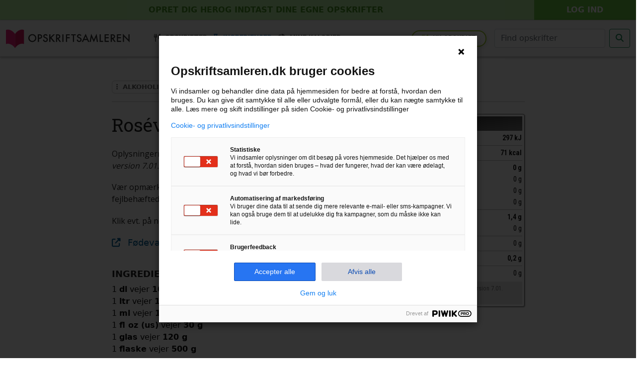

--- FILE ---
content_type: text/html
request_url: https://opskriftsamleren.dk/ingredienser/alkoholiske-drikke/ros%C3%A9vin
body_size: 4750
content:
<!DOCTYPE html>
<html lang="da" style="overflow-x: hidden;">
	<head prefix="og: http://ogp.me/ns# fb: http://ogp.me/ns/fb#">
		<meta charset="utf-8" />
		<meta http-equiv="X-UA-Compatible" content="IE=edge">
		<meta name="viewport" content="width=device-width, initial-scale=1, shrink-to-fit=no">
		<meta itemprop="name" content="Opskriftsamleren.dk">
		<meta name="mobile-web-app-capable" content="yes">
		<meta name="apple-mobile-web-app-title" content="Opskriftsamleren.dk">

		<meta name="google-site-verification" content="cAOjjtrC5GYKzmwcJMYjnWimTeWyKensKKvVgKjS6fI" />

		<link rel="icon" href="../../favicons/favicon.32x32.png" />
		
		<meta property="og:image" content="https://opskriftsamleren.dk/gfx/opskriftsamleren-logo.jpg" />

		<link rel="apple-touch-icon" sizes="180x180" href="../../favicons/apple-touch-icon.png">
		<link rel="icon" type="image/png" sizes="32x32" href="../../favicons/favicon-32x32.png">
		<link rel="icon" type="image/png" sizes="16x16" href="../../favicons/favicon-16x16.png">
		<link rel="mask-icon" href="../../favicons/safari-pinned-tab.svg" color="#ff0061">
		<link rel="shortcut icon" href="../../favicons/favicon.ico">
		<meta name="msapplication-TileColor" content="#fafafa">
		<meta name="msapplication-config" content="../../favicons/browserconfig.xml">
		<meta name="theme-color" content="#ffffff">

		<link rel="stylesheet" href="https://cdnjs.cloudflare.com/ajax/libs/font-awesome/6.4.2/css/all.min.css" integrity="sha512-z3gLpd7yknf1YoNbCzqRKc4qyor8gaKU1qmn+CShxbuBusANI9QpRohGBreCFkKxLhei6S9CQXFEbbKuqLg0DA==" crossorigin="anonymous" referrerpolicy="no-referrer" />
		<link href="https://fonts.googleapis.com/css?family=Roboto+Condensed:400,600,700,800|Roboto+Slab:400,500,700|Open+Sans" rel="stylesheet">
		<link href="https://cdn.jsdelivr.net/npm/bootstrap@5.0.2/dist/css/bootstrap.min.css" rel="stylesheet" integrity="sha384-EVSTQN3/azprG1Anm3QDgpJLIm9Nao0Yz1ztcQTwFspd3yD65VohhpuuCOmLASjC" crossorigin="anonymous">
	
		<link href="../../styles/styles.css" rel="stylesheet" />
		
		<link href="../../_app/immutable/assets/0.c598e692.css" rel="stylesheet">
		<link href="../../_app/immutable/assets/37.2da003f4.css" rel="stylesheet">
		<link href="../../_app/immutable/assets/menu_temaer.23cb0db8.css" rel="stylesheet">
		<link href="../../_app/immutable/assets/megamenu2.55ecba77.css" rel="stylesheet">
		<link href="../../_app/immutable/assets/footer.421a0a0b.css" rel="stylesheet">
		<link href="../../_app/immutable/assets/ingrediens_naeringstabel.de89e4e6.css" rel="stylesheet">
		<link href="../../_app/immutable/assets/pageheader.4bb32c4b.css" rel="stylesheet"><title>Rosévin - opskriftsamleren.dk</title><!-- HEAD_svelte-f6qqd2_START --><meta name="robots" content="index, follow">  <link rel="canonical" href="https://opskriftsamleren.dk/ingredienser/alkoholiske-drikke/ros%C3%A9vin"><meta name="description" content="Ingrediensen Rosévin er en fødevare der kommer fra Fødevaredatabanken, version 7.01. 2009."> <meta property="og:url" content="https://opskriftsamleren.dk/ingredienser/alkoholiske-drikke/ros%C3%A9vin"> <meta property="og:type" content="website"> <meta property="og:title" content="Rosévin - opskriftsamleren.dk"> <meta property="og:description" content="Ingrediensen Rosévin er en fødevare der kommer fra Fødevaredatabanken, version 7.01. 2009.">  <meta name="twitter:card" content="summary_large_image"> <meta property="twitter:domain" content="opskriftsamleren.dk"> <meta property="twitter:url" content="https://opskriftsamleren.dk/ingredienser/alkoholiske-drikke/ros%C3%A9vin"> <meta name="twitter:title" content="Rosévin - opskriftsamleren.dk"> <meta name="twitter:description" content="Ingrediensen Rosévin er en fødevare der kommer fra Fødevaredatabanken, version 7.01. 2009."> <!-- HEAD_svelte-f6qqd2_END -->


		<script>
			window.dataLayer = window.dataLayer || [];
		
			function gtag() {
				dataLayer.push(arguments);
			}
		
			gtag('consent', 'default', {
				'ad_storage': 'denied',
				'ad_user_data': 'denied',
				'ad_personalization': 'denied',
				'functionality_storage': 'denied',
				'personalization_storage': 'denied',
				'security_storage': 'granted',
				'analytics_storage': 'denied',
				'wait_for_update': 500
			});
			gtag("set", "ads_data_redaction", true);
			gtag("set", "url_passthrough", false);
		</script>

	</head>
	<body data-sveltekit-preload-data="hover" ontouchstart data-vaul-drawer-wrapper class="">
		<!-- <div data-vaul-drawer-wrapper class="tw-h-screen tw-fixed tw-inset-0"></div> -->
		<script type="text/javascript">
			(function(window, document, dataLayerName, id) {
			window[dataLayerName]=window[dataLayerName]||[],window[dataLayerName].push({start:(new Date).getTime(),event:"stg.start"});var scripts=document.getElementsByTagName('script')[0],tags=document.createElement('script');
			function stgCreateCookie(a,b,c){var d="";if(c){var e=new Date;e.setTime(e.getTime()+24*c*60*60*1e3),d="; expires="+e.toUTCString();f="; SameSite=Strict"}document.cookie=a+"="+b+d+f+"; path=/"}
			var isStgDebug=(window.location.href.match("stg_debug")||document.cookie.match("stg_debug"))&&!window.location.href.match("stg_disable_debug");stgCreateCookie("stg_debug",isStgDebug?1:"",isStgDebug?14:-1);
			var qP=[];dataLayerName!=="dataLayer"&&qP.push("data_layer_name="+dataLayerName),isStgDebug&&qP.push("stg_debug");var qPString=qP.length>0?("?"+qP.join("&")):"";
			tags.async=!0,tags.src="https://campingmatch.containers.piwik.pro/"+id+".js"+qPString,scripts.parentNode.insertBefore(tags,scripts);
			!function(a,n,i){a[n]=a[n]||{};for(var c=0;c<i.length;c++)!function(i){a[n][i]=a[n][i]||{},a[n][i].api=a[n][i].api||function(){var a=[].slice.call(arguments,0);"string"==typeof a[0]&&window[dataLayerName].push({event:n+"."+i+":"+a[0],parameters:[].slice.call(arguments,1)})}}(i[c])}(window,"ppms",["tm","cm"]);
			})(window, document, 'dataLayer', 'b372be49-4298-4d6f-b053-b84133612e0d');
		</script>
		
		<div style="display: contents">    <div class="w-100 topbar"><div class="row d-flex align-items-center"><div class="col-12 col-sm-8 col-md-9 col-lg-10 pe-2 pe-sm-0 text-center"><div class="top w-100 svelte-3urvea"><a data-sveltekit-reload class="d-block text-uppercase pt-2 pb-2 svelte-3urvea" href="/signup">Opret dig her<span class="d-none d-md-inline-block me-1 svelte-3urvea"> og indtast dine egne opskrifter</span></a></div></div> <div class="col-12 col-sm-4 col-md-3 col-lg-2 ps-2 ps-sm-0 text-center"><div class="login w-100 svelte-3urvea"><a data-sveltekit-reload class="d-block text-uppercase pt-2 pb-2 svelte-3urvea" href="/">Log ind</a></div></div></div></div> <div class="megamenu-wrapper d-print-none svelte-126fhz5"><nav class="svelte-126fhz5"><div class="brand me-2 d-md-none" data-svelte-h="svelte-1ubap4e"><a data-sveltekit-reload href="/"><img src="/gfx/opskriftsamleren_logo.svg" alt="Opskriftsamleren.dk logo" class="svelte-1y6xx2k"></a></div> <div class="brand mask pseudo me-2 me-md-4 me-lg-5 d-none d-md-block svelte-1y6xx2k" data-svelte-h="svelte-1p8h2wp"><a data-sveltekit-reload href="/" class="svelte-1y6xx2k"><img src="/gfx/opskriftsamleren_logo.svg" alt="Opskriftsamleren.dk logo" class="svelte-1y6xx2k"></a></div> <svg height="0" width="0"><mask id="mask-firefox"><image width="250" height="40" xlink:href="/gfx/opskriftsamleren_logo.svg" filter="url(#filter)"></image></mask><filter id="filter"><feFlood flood-color="white"></feFlood><feComposite in2="SourceAlpha" operator="in"></feComposite></filter></svg> <ul class="links svelte-126fhz5"><li class="dd-link svelte-126fhz5"><button type="button" class="menu-select-recipes all-recipes opskrifter  svelte-126fhz5"><i class="fa-solid fa-utensils svelte-126fhz5"></i> <span class="mx-1" data-svelte-h="svelte-u6zjrj">Opskrifter</span><i class="fa-solid fa-caret-down dd-icon svelte-126fhz5"></i></button></li> <li class="dd-link svelte-126fhz5"><button type="button" class="menu-select-ingredients all-recipes ingredienser  svelte-126fhz5 active"><i class="fa-solid fa-flask"></i> <span class="mx-1" data-svelte-h="svelte-pqbfm7">Ingredienser</span><i class="fa-solid fa-caret-down dd-icon svelte-126fhz5"></i></button></li> <li class="svelte-126fhz5"><a class="madfakta svelte-126fhz5" href="/madfakta" data-svelte-h="svelte-1nk3ehp"><i class="fa-solid fa-chart-pie"></i><span class="ms-2">Mine kalorier</span></a></li></ul> <div class="d-inline-block ms-auto"><div class="d-flex align-items-center"><a class="nav-ny-opskrift me-3 d-none d-xl-inline-block svelte-126fhz5" href="/indtast-opskrift" data-svelte-h="svelte-12qz856"><i class="fa-solid fa-utensils me-2 svelte-126fhz5"></i>Ny opskrift</a> <form id="mainsearch" class="d-flex ms-auto svelte-w20alu" method="get" action="/search" data-sveltekit-reload data-sveltekit-keepfocus><input class="form-control me-2" name="search" type="search" placeholder="Find opskrifter" aria-label="Søg efter opskrifter"> <button type="submit" class="btn btn-outline-success" aria-label="Start søgning"><i class="fa-solid fa-magnifying-glass"></i></button> </form></div></div>  <button type="button" class="burger-menu svelte-126fhz5" aria-label="Åbn menuen" data-svelte-h="svelte-1yzn3af"><i class="fa-solid fa-bars"></i></button></nav>   </div>  <div class="container-fluid container-lg"><div class="row justify-content-center mt-4 mt-xl-5"><div class="col-12 col-lg-10 col-xl-9"><span class="d-block mb-3 trompet svelte-4w951i"> <a href="/ingredienser/alkoholiske-drikke" data-sveltekit-reload class="svelte-4w951i"><i class="fa-solid fa-ellipsis-vertical"></i>  <!-- HTML_TAG_START -->Alkoholiske drikke<!-- HTML_TAG_END --></a></span> <hr></div></div> <div class="row justify-content-center mt-4"><div class="col-12 col-md-8 col-lg-7 col-xl-6"><div class="col-12"><h1 class="svelte-4w951i"><!-- HTML_TAG_START -->Rosévin<!-- HTML_TAG_END --></h1>   <div class="mt-3 mt-lg-4"><p class="svelte-d6163e">Oplysningerne om denne fødevare stammer fra <i>Fødevaredatabanken, version 7.01. 2009.</i> og blev tilføjet til opskriftsamleren d. 22. marts 2015.</p> <p class="svelte-d6163e" data-svelte-h="svelte-1ayajs5">Vær opmærksom på, at oplysningerne kan være forældede eller fejlbehæftede.</p> <p class="svelte-d6163e" data-svelte-h="svelte-vqum79">Klik evt. på nedenstående link for opdaterede oplysninger:</p> <a class="producent-link svelte-d6163e" target="_blank" href="https://frida.fooddata.dk/"><i class="fa-solid fa-up-right-from-square"></i> <span class="ms-2">Fødevaredatabanken, version 7.01. 2009.</span></a>  </div> </div></div> <div class="col-12 col-md-4 col-xl-3"><div class="naeringstabel pt-1 pb-1 pe-1 ps-1 mt-3 mt-md-0 svelte-1uwvzdz"><table class="w-100 svelte-1uwvzdz"><tbody><tr><td class="top pt-1 pb-1 ps-2 pe-2 text-start svelte-1uwvzdz" colspan="2"><!-- HTML_TAG_START -->Rosévin<!-- HTML_TAG_END --></td></tr> <tr class="primaer end"><td class="text-start pt-1 pb-1 svelte-1uwvzdz" data-svelte-h="svelte-182cwzt">Energi</td> <td class="text-end pt-1 pb-1 svelte-1uwvzdz">297 kJ</td></tr> <tr class="primaer end"><td class="text-start pt-1 pb-1 svelte-1uwvzdz" data-svelte-h="svelte-1904ozw">Kalorier</td> <td class="text-end pt-1 pb-1 svelte-1uwvzdz">71 kcal</td></tr> <tr class="primaer"><td class="text-start pt-1 svelte-1uwvzdz" data-svelte-h="svelte-g7e0kk">Fedt</td> <td class="text-end pt-1 svelte-1uwvzdz">0 g</td></tr> <tr><td class="text-start svelte-1uwvzdz" data-svelte-h="svelte-pkgozl">- mættede</td> <td class="text-end svelte-1uwvzdz">0 g</td></tr> <tr><td class="text-start svelte-1uwvzdz" data-svelte-h="svelte-169bnlp">- enkeltumættede</td> <td class="text-end svelte-1uwvzdz">0 g</td></tr> <tr class="end"><td class="text-start pb-1 svelte-1uwvzdz" data-svelte-h="svelte-1qb82sf">- flerumættede</td> <td class="text-end pb-1 svelte-1uwvzdz">0 g</td></tr> <tr class="primaer"><td class="text-start pt-1 svelte-1uwvzdz" data-svelte-h="svelte-1bl8f8c">Kulhydrater</td> <td class="text-end pt-1 svelte-1uwvzdz">1,4 g</td></tr> <tr class="end"><td class="text-start pb-1 svelte-1uwvzdz" data-svelte-h="svelte-1qz01tj">- heraf sukker</td> <td class="text-end pb-1 svelte-1uwvzdz">0 g</td></tr> <tr class="end"><td class="text-start pt-1 pb-1 svelte-1uwvzdz" data-svelte-h="svelte-1uqbg4a">Kostfibre</td> <td class="text-end pt-1 pb-1 svelte-1uwvzdz">0 g</td></tr> <tr class="primaer end"><td class="text-start pt-1 pb-1 svelte-1uwvzdz" data-svelte-h="svelte-qxuz1m">Protein</td> <td class="text-end pt-1 pb-1 svelte-1uwvzdz">0,2 g</td></tr> <tr><td class="text-start pt-1 svelte-1uwvzdz" data-svelte-h="svelte-1um1bnl">Salt</td> <td class="text-end pt-1 svelte-1uwvzdz">0 g</td></tr> <tr data-svelte-h="svelte-5gu6vp"><td colspan="2" class="pt-1 svelte-1uwvzdz"></td></tr> <tr><td class="tabelfooter text-start pt-1 pb-1 ps-1 pe-1 svelte-1uwvzdz" colspan="2"><span class="me-2">Kilde: Fødevaredatabanken, version 7.01. 2009.</span> </td></tr> </tbody></table></div></div></div> <div class="row justify-content-center" data-svelte-h="svelte-1dxs0o8"><div class="col-12 col-lg-10 col-xl-9"><div class="alert alert-secondary text-center mt-5"><small class="d-block balance svelte-4w951i">Ingredienser markeret med kilden &quot;<i>Varedeklaration</i>&quot; er indtastet af brugere af Opskriftsamleren.dk, med det formål at bruge dem i egne opskrifter, eller til brug på siden <a href="/madfakta" class="svelte-4w951i">Mine kalorier</a>.<br>Der kan være variationer i næringstabellerne imellem ingredienser af samme type, og/eller endda direkte fejl i indtastningerne. Alle næringstabeller bør derfor betragtes som vejledende</small></div></div></div></div> <footer class="w-bg mt-3 mt-lg-4 d-print-none svelte-crk5ym"><div class="container"><div class="row d-flex align-items-center justify-content-center"><div class="col-6 col-md-5 order-2 order-md-1"><div class="text-start text-md-end footer-link-box"><a href="/kontakt" tabindex="-1" class="d-inline-block footer-link easing svelte-crk5ym"><i class="fa fa-envelope fa-fw" aria-hidden="true"></i><span class="ms-2">Kontakt</span></a> <a href="/artikler/sporgsmaal-og-svar" tabindex="-1" class="d-inline-block footer-link easing svelte-crk5ym"><i class="fa fa-info-circle fa-fw" aria-hidden="true"></i><span class="ms-2">Spørgsmål &amp; svar</span></a></div></div> <div class="col-12 col-md-auto order-1 order-md-2 text-center mb-3 mb-md-0" data-svelte-h="svelte-2fvu14"><a tabindex="-1" href="/" class="d-inline-block text-center"><img src="/gfx/opskriftsamleren_bomaerke.svg" height="46" alt="Opskriftsamleren.dk bomærke" class="svelte-crk5ym"></a></div> <div class="col-6 col-md-5 order-3"><div class="text-start footer-link-box"><a href="/artikler/privatlivsindstillinger" tabindex="-1" class="d-inline-block footer-link easing svelte-crk5ym"><i class="fa-solid fa-cookie-bite"></i><span class="ms-2">Privatlivspolitik</span></a> <a href="/signup" target="_blank" tabindex="-1" class="d-inline-block footer-link easing svelte-crk5ym"><i class="fa fa-user-plus fa-fw" aria-hidden="true"></i><span class="ms-2">Opret profil</span></a></div></div></div></div></footer> <div class="disclaimer pb-3 d-print-none svelte-crk5ym"><div class="container"><div class="row no-gutters"><div class="col-12 text-center"><p class="svelte-crk5ym">Næringsberegninger på opskriftsamleren.dk er foretaget ved brug af brugernes egne indtastede ingredienser (f.eks. varedeklarationer), data fra © Fødevaredatabanken (Fødevareinstituttet, DTU), version 7, 2008, © Fødevaredata (<a href="https://frida.fooddata.dk/" target="_blank" class="svelte-crk5ym" data-svelte-h="svelte-1kgpflu">https://frida.fooddata.dk</a>), version 4, 2019, samt version 5.2, 2024.
                    Alle beregninger, samt beregnede tal og informationer vedr. diæter - såsom LCHF og lignende, skal derfor betragtes som vejledende.</p> <p class="svelte-crk5ym">© 2012-2025, Opskriftsamleren.dk</p></div></div></div> </div> 
			
			<script>
				{
					__sveltekit_12nayam = {
						base: new URL("../..", location).pathname.slice(0, -1),
						env: {}
					};

					const element = document.currentScript.parentElement;

					const data = [{"type":"data","data":{user:{userId:999999999,userAccess:2,userPro:0,signup:1},settings:{translationsOnOff:false}},"uses":{}},{"type":"data","data":{sqldata:{ingredienser:[],ingrediens:{foodID:2914,katID:17,KategoriSlug:"alkoholiske-drikke",KategoriNavn:"Alkoholiske drikke",foodNavn:"Rosévin",foodShortNavn:"",administratorTjekket:1,glutenfri:0,laktosefri:0,kJ:297,kcal:71,protein:.2,fedt:0,maettet:0,enkeltumaettet:0,flerumaettet:0,kulhydrater:1.4,foodInfo:null,lowfodmap:0,lowfodmapMax:0,lowfodmapBeskrivelse:"",lowfodmapFruktose:0,lowfodmapLaktose:0,lowfodmapOligo:0,lowfodmapPolyoler:0,sukker:0,kostfibre:0,natrium:4,salt:0,slug:"rosévin",producentId:0,producentUrl:null,producentVerificeret:0,createDate:new Date(1427025600000),updateDate:null,kildeNavn:"Fødevaredatabanken, version 7.01. 2009.",kildeTestet:1,kildeID:2,kildeLink:"https://frida.fooddata.dk/",producent:null,website:null,filnavn:null,FotoKilde:null}},title:"Rosévin - opskriftsamleren.dk",description:"Ingrediensen Rosévin er en fødevare der kommer fra Fødevaredatabanken, version 7.01. 2009."},"uses":{"params":["slug","kategori"]}}];

					Promise.all([
						import("../../_app/immutable/entry/start.3c1e0d34.js"),
						import("../../_app/immutable/entry/app.d398e2a4.js")
					]).then(([kit, app]) => {
						kit.start(app, element, {
							node_ids: [0, 37],
							data,
							form: null,
							error: null
						});
					});
				}
			</script>
		</div>

		<script src="https://cdn.jsdelivr.net/npm/@popperjs/core@2.9.2/dist/umd/popper.min.js" integrity="sha384-IQsoLXl5PILFhosVNubq5LC7Qb9DXgDA9i+tQ8Zj3iwWAwPtgFTxbJ8NT4GN1R8p" crossorigin="anonymous"></script>
		<script src="https://cdn.jsdelivr.net/npm/bootstrap@5.0.2/dist/js/bootstrap.min.js" integrity="sha384-cVKIPhGWiC2Al4u+LWgxfKTRIcfu0JTxR+EQDz/bgldoEyl4H0zUF0QKbrJ0EcQF" crossorigin="anonymous"></script>
	
	</body>
</html>


--- FILE ---
content_type: text/css
request_url: https://opskriftsamleren.dk/_app/immutable/assets/0.c598e692.css
body_size: 3201
content:
*,:before,:after{--tw-border-spacing-x: 0;--tw-border-spacing-y: 0;--tw-translate-x: 0;--tw-translate-y: 0;--tw-rotate: 0;--tw-skew-x: 0;--tw-skew-y: 0;--tw-scale-x: 1;--tw-scale-y: 1;--tw-pan-x: ;--tw-pan-y: ;--tw-pinch-zoom: ;--tw-scroll-snap-strictness: proximity;--tw-gradient-from-position: ;--tw-gradient-via-position: ;--tw-gradient-to-position: ;--tw-ordinal: ;--tw-slashed-zero: ;--tw-numeric-figure: ;--tw-numeric-spacing: ;--tw-numeric-fraction: ;--tw-ring-inset: ;--tw-ring-offset-width: 0px;--tw-ring-offset-color: #fff;--tw-ring-color: rgb(59 130 246 / .5);--tw-ring-offset-shadow: 0 0 #0000;--tw-ring-shadow: 0 0 #0000;--tw-shadow: 0 0 #0000;--tw-shadow-colored: 0 0 #0000;--tw-blur: ;--tw-brightness: ;--tw-contrast: ;--tw-grayscale: ;--tw-hue-rotate: ;--tw-invert: ;--tw-saturate: ;--tw-sepia: ;--tw-drop-shadow: ;--tw-backdrop-blur: ;--tw-backdrop-brightness: ;--tw-backdrop-contrast: ;--tw-backdrop-grayscale: ;--tw-backdrop-hue-rotate: ;--tw-backdrop-invert: ;--tw-backdrop-opacity: ;--tw-backdrop-saturate: ;--tw-backdrop-sepia: ;--tw-contain-size: ;--tw-contain-layout: ;--tw-contain-paint: ;--tw-contain-style: }::backdrop{--tw-border-spacing-x: 0;--tw-border-spacing-y: 0;--tw-translate-x: 0;--tw-translate-y: 0;--tw-rotate: 0;--tw-skew-x: 0;--tw-skew-y: 0;--tw-scale-x: 1;--tw-scale-y: 1;--tw-pan-x: ;--tw-pan-y: ;--tw-pinch-zoom: ;--tw-scroll-snap-strictness: proximity;--tw-gradient-from-position: ;--tw-gradient-via-position: ;--tw-gradient-to-position: ;--tw-ordinal: ;--tw-slashed-zero: ;--tw-numeric-figure: ;--tw-numeric-spacing: ;--tw-numeric-fraction: ;--tw-ring-inset: ;--tw-ring-offset-width: 0px;--tw-ring-offset-color: #fff;--tw-ring-color: rgb(59 130 246 / .5);--tw-ring-offset-shadow: 0 0 #0000;--tw-ring-shadow: 0 0 #0000;--tw-shadow: 0 0 #0000;--tw-shadow-colored: 0 0 #0000;--tw-blur: ;--tw-brightness: ;--tw-contrast: ;--tw-grayscale: ;--tw-hue-rotate: ;--tw-invert: ;--tw-saturate: ;--tw-sepia: ;--tw-drop-shadow: ;--tw-backdrop-blur: ;--tw-backdrop-brightness: ;--tw-backdrop-contrast: ;--tw-backdrop-grayscale: ;--tw-backdrop-hue-rotate: ;--tw-backdrop-invert: ;--tw-backdrop-opacity: ;--tw-backdrop-saturate: ;--tw-backdrop-sepia: ;--tw-contain-size: ;--tw-contain-layout: ;--tw-contain-paint: ;--tw-contain-style: }*,:before,:after{box-sizing:border-box;border-width:0;border-style:solid;border-color:#e5e7eb}:before,:after{--tw-content: ""}html,:host{line-height:1.5;-webkit-text-size-adjust:100%;-moz-tab-size:4;-o-tab-size:4;tab-size:4;font-family:ui-sans-serif,system-ui,sans-serif,"Apple Color Emoji","Segoe UI Emoji",Segoe UI Symbol,"Noto Color Emoji";font-feature-settings:normal;font-variation-settings:normal;-webkit-tap-highlight-color:transparent}body{margin:0;line-height:inherit}hr{height:0;color:inherit;border-top-width:1px}abbr:where([title]){-webkit-text-decoration:underline dotted;text-decoration:underline dotted}h1,h2,h3,h4,h5,h6{font-size:inherit;font-weight:inherit}a{color:inherit;text-decoration:inherit}b,strong{font-weight:bolder}code,kbd,samp,pre{font-family:ui-monospace,SFMono-Regular,Menlo,Monaco,Consolas,Liberation Mono,Courier New,monospace;font-feature-settings:normal;font-variation-settings:normal;font-size:1em}small{font-size:80%}sub,sup{font-size:75%;line-height:0;position:relative;vertical-align:baseline}sub{bottom:-.25em}sup{top:-.5em}table{text-indent:0;border-color:inherit;border-collapse:collapse}button,input,optgroup,select,textarea{font-family:inherit;font-feature-settings:inherit;font-variation-settings:inherit;font-size:100%;font-weight:inherit;line-height:inherit;letter-spacing:inherit;color:inherit;margin:0;padding:0}button,select{text-transform:none}button,input:where([type=button]),input:where([type=reset]),input:where([type=submit]){-webkit-appearance:button;background-color:transparent;background-image:none}:-moz-focusring{outline:auto}:-moz-ui-invalid{box-shadow:none}progress{vertical-align:baseline}::-webkit-inner-spin-button,::-webkit-outer-spin-button{height:auto}[type=search]{-webkit-appearance:textfield;outline-offset:-2px}::-webkit-search-decoration{-webkit-appearance:none}::-webkit-file-upload-button{-webkit-appearance:button;font:inherit}summary{display:list-item}blockquote,dl,dd,h1,h2,h3,h4,h5,h6,hr,figure,p,pre{margin:0}fieldset{margin:0;padding:0}legend{padding:0}ol,ul,menu{list-style:none;margin:0;padding:0}dialog{padding:0}textarea{resize:vertical}input::-moz-placeholder,textarea::-moz-placeholder{opacity:1;color:#9ca3af}input::placeholder,textarea::placeholder{opacity:1;color:#9ca3af}button,[role=button]{cursor:pointer}:disabled{cursor:default}img,svg,video,canvas,audio,iframe,embed,object{display:block;vertical-align:middle}img,video{max-width:100%;height:auto}[hidden]:where(:not([hidden=until-found])){display:none}:root{--background: 0 0% 100%;--foreground: 0 0% 3.9%;--muted: 0 0% 96.1%;--muted-foreground: 0 0% 45.1%;--popover: 0 0% 100%;--popover-foreground: 0 0% 3.9%;--card: 0 0% 100%;--card-foreground: 0 0% 3.9%;--border: 0 0% 89.8%;--input: 0 0% 89.8%;--primary: 0 0% 9%;--primary-foreground: 0 0% 98%;--secondary: 0 0% 96.1%;--secondary-foreground: 0 0% 9%;--accent: 0 0% 96.1%;--accent-foreground: 0 0% 9%;--destructive: 0 72.2% 50.6%;--destructive-foreground: 0 0% 98%;--ring: 0 0% 3.9%;--radius: .5rem}.dark{--background: 0 0% 3.9%;--foreground: 0 0% 98%;--muted: 0 0% 14.9%;--muted-foreground: 0 0% 63.9%;--popover: 0 0% 3.9%;--popover-foreground: 0 0% 98%;--card: 0 0% 3.9%;--card-foreground: 0 0% 98%;--border: 0 0% 14.9%;--input: 0 0% 14.9%;--primary: 0 0% 98%;--primary-foreground: 0 0% 9%;--secondary: 0 0% 14.9%;--secondary-foreground: 0 0% 98%;--accent: 0 0% 14.9%;--accent-foreground: 0 0% 98%;--destructive: 0 62.8% 30.6%;--destructive-foreground: 0 0% 98%;--ring: 0 0% 83.1%}*{--tw-border-opacity: 1;border-color:hsl(var(--border) / var(--tw-border-opacity, 1))}body{--tw-bg-opacity: 1;background-color:hsl(var(--background) / var(--tw-bg-opacity, 1));--tw-text-opacity: 1;color:hsl(var(--foreground) / var(--tw-text-opacity, 1))}.tw-pointer-events-none{pointer-events:none}.tw-fixed{position:fixed}.tw-absolute{position:absolute}.tw-inset-0{top:0;right:0;bottom:0;left:0}.tw-inset-x-0{left:0;right:0}.tw--top-\[20px\]{top:-20px}.tw--top-\[30px\]{top:-30px}.tw-bottom-0{bottom:0}.tw-left-1\/2{left:50%}.tw-z-50{z-index:50}.tw-z-\[10000\]{z-index:10000}.\!tw-my-0{margin-top:0!important;margin-bottom:0!important}.tw-mx-auto{margin-left:auto;margin-right:auto}.tw-mt-1{margin-top:.25rem}.tw-mt-24{margin-top:6rem}.tw-mt-3{margin-top:.75rem}.tw-mt-auto{margin-top:auto}.tw-flex{display:flex}.tw-grid{display:grid}.tw-h-1{height:.25rem}.tw-h-\[20px\]{height:20px}.tw-h-\[30px\]{height:30px}.tw-h-auto{height:auto}.tw-h-screen{height:100vh}.tw-max-h-\[70vh\]{max-height:70vh}.tw-w-\[50px\]{width:50px}.tw-w-\[70px\]{width:70px}.tw-w-full{width:100%}.tw--translate-x-1\/2{--tw-translate-x: -50%;transform:translate(var(--tw-translate-x),var(--tw-translate-y)) rotate(var(--tw-rotate)) skew(var(--tw-skew-x)) skewY(var(--tw-skew-y)) scaleX(var(--tw-scale-x)) scaleY(var(--tw-scale-y))}.tw-scale-x-\[-1\]{--tw-scale-x: -1;transform:translate(var(--tw-translate-x),var(--tw-translate-y)) rotate(var(--tw-rotate)) skew(var(--tw-skew-x)) skewY(var(--tw-skew-y)) scaleX(var(--tw-scale-x)) scaleY(var(--tw-scale-y))}.tw-cursor-default{cursor:default}.tw-cursor-grab{cursor:grab}.tw-cursor-grabbing{cursor:grabbing}.tw-touch-none{touch-action:none}.tw-select-none{-webkit-user-select:none;-moz-user-select:none;user-select:none}.tw-flex-row{flex-direction:row}.tw-flex-col{flex-direction:column}.tw-place-items-center{place-items:center}.tw-items-center{align-items:center}.tw-justify-center{justify-content:center}.tw-justify-between{justify-content:space-between}.tw-gap-1\.5{gap:.375rem}.tw-gap-2{gap:.5rem}.tw-gap-\[3px\]{gap:3px}.tw-gap-\[5px\]{gap:5px}.tw-overflow-x-hidden{overflow-x:hidden}.tw-text-balance{text-wrap:balance}.tw-rounded-full{border-radius:9999px}.tw-rounded-t-\[10px\]{border-top-left-radius:10px;border-top-right-radius:10px}.tw-rounded-t-xl{border-top-left-radius:.75rem;border-top-right-radius:.75rem}.tw-border{border-width:1px}.tw-bg-\[\#bbb\]{--tw-bg-opacity: 1;background-color:rgb(187 187 187 / var(--tw-bg-opacity, 1))}.tw-bg-\[rgb\(0\,0\,0\,0\.08\)\]{background-color:#00000014}.tw-bg-background{--tw-bg-opacity: 1;background-color:hsl(var(--background) / var(--tw-bg-opacity, 1))}.tw-bg-gray-100{--tw-bg-opacity: 1;background-color:rgb(243 244 246 / var(--tw-bg-opacity, 1))}.tw-bg-gray-200{--tw-bg-opacity: 1;background-color:rgb(229 231 235 / var(--tw-bg-opacity, 1))}.tw-bg-gray-400{--tw-bg-opacity: 1;background-color:rgb(156 163 175 / var(--tw-bg-opacity, 1))}.tw-bg-white{--tw-bg-opacity: 1;background-color:rgb(255 255 255 / var(--tw-bg-opacity, 1))}.tw-p-4{padding:1rem}.tw-py-\[1\.5px\]{padding-top:1.5px;padding-bottom:1.5px}.tw-py-\[1px\]{padding-top:1px;padding-bottom:1px}.tw-pb-4{padding-bottom:1rem}.tw-pt-\[3px\]{padding-top:3px}.tw-text-center{text-align:center}.tw-text-lg{font-size:1.125rem;line-height:1.75rem}.tw-text-sm{font-size:.875rem;line-height:1.25rem}.tw-font-semibold{font-weight:600}.tw-leading-none{line-height:1}.tw-tracking-tight{letter-spacing:-.025em}.tw-text-muted-foreground{--tw-text-opacity: 1;color:hsl(var(--muted-foreground) / var(--tw-text-opacity, 1))}.tw-opacity-0{opacity:0}.tw-transition-all{transition-property:all;transition-timing-function:cubic-bezier(.4,0,.2,1);transition-duration:.15s}.recipe-instructions h5{font-size:1.3rem}.recipe-instructions{font-family:Roboto Slab,serif}.recipe-instructions h6{font-family:Roboto Slab,serif;font-weight:600!important;margin:1.7rem 0 .8rem;font-size:1.1rem}.recipe-instructions p,.recipe-instructions div{margin-bottom:.8rem!important;font-weight:400;line-height:1.5;font-size:1.05rem}@media screen and (max-width: 560px){.recipe-instructions p,.recipe-instructions div{font-size:1.1rem}}.recipe-instructions.mobile p{font-size:1.1em;margin-bottom:.7rem!important;font-weight:400;line-height:1.5}.print-instructions h6{font-family:Arial,Helvetica,sans-serif!important;font-size:14pt;font-weight:700;margin-bottom:3mm;margin-top:6mm}.print-instructions p{font-size:12pt;font-family:Arial,Helvetica,sans-serif!important;margin-bottom:3mm}.cl-button{text-align:center}.cl-button svg{display:inline-block}.cl-content{font-family:Roboto Slab,serif}.cl-content img{max-width:100%}.cl-content h1{font-size:2.6rem!important;margin:.8rem 0 1.2rem!important}.cl-content h2{font-size:1.8rem!important;line-height:1.2!important;margin:0 0 1.5rem!important}.cl-content h3{font-weight:600;font-size:1.4rem!important;line-height:1.3!important;margin:1.2rem 0 .3rem!important}.cl-content h4{font-weight:600;font-size:1.2rem important;margin:1.2rem 0 .3rem!important}.cl-content h6{font-size:1.1rem!important;font-weight:600!important;margin:1.8rem 0 .8rem!important}.cl-content p,.cl-content div{font-size:1rem!important;line-height:1.5!important;margin:0 0 .8rem!important}.cl-content a{color:#1c45ca!important}.cl-content strong,.cl-content p strong{font-weight:700!important}.cl-content i,.cl-content p i{font-style:italic!important}.cl-content ul,.cl-content ol{margin:.8rem 0 .8rem 1.2rem!important}.cl-content ul li{list-style-type:initial!important}.cl-content ol li{list-style-type:decimal!important}.cl-content blockquote{background:#eee!important;border-radius:6px!important;padding:12px 18px!important}.cl-content aside{max-width:240px;background:#555;color:#fff;text-align:center;padding:14px;border-radius:4px;float:right;margin:15px 0 15px 20px;font-size:1.3rem;line-height:1.2;font-style:italic}article{h1,h2,h3,h4 {text-wrap: balance;} h1 {font-family: "Roboto Slab",serif !important; font-size: clamp(2.3rem,3vw,2.6rem); max-width: 900px; margin-bottom: 1.2rem; text-wrap: balance; max-width: 50ch;} h2 {font-family: "Roboto Condensed",serif !important; font-size: clamp(1.5rem,3vw,1.6rem); line-height: 1.3 !important; margin: 0 0 1.5rem;} h3 {font-family: "Roboto Condensed",sans-serif; font-size: 1.5rem; font-weight: 500; line-height: 1.3 !important; margin: 2.3rem 0 .6rem !important;} h4 {font-family: "Roboto Condensed",sans-serif; font-size: 1.3rem; font-weight: 500; line-height: 1.3 !important; margin: 1.9rem 0 .3rem;} div {margin-bottom: 1.2rem; b {font-weight: 600;}} a {color: rgb(14,68,170); &:hover {color: rgb(62,108,192);}} p {font-family: "Roboto Slab",serif; font-size: 1.1rem !important; line-height: 1.5; margin-bottom: .8rem;} ul {margin-left: 34px; li {list-style-type: disc;}} ul,ol {li {margin: 1rem 0;}} aside {background: #777; color: white; font-size: 1.1rem; font-style: italic; font-family: "Roboto Condensed",sans-serif; padding: 14px; border-radius: 5px; max-width: 250px; margin: 15px 20px 15px -50px;} img {max-width: 100%; border-radius: 6px;} blockquote {background: #eee; border-radius: 4px; margin: 20px 0; padding: 16px 20px; font-size: 1.1rem; font-family: "Roboto Condensed",sans-serif;}}.text-grid img{max-width:100%}.text-grid h3{font-family:Roboto Condensed,sans-serif;font-weight:600;font-size:1.2rem;line-height:1.3;color:#222;text-transform:initial;margin-bottom:1.2rem}.text-grid h4{font-family:Roboto Condensed,sans-serif;font-weight:600;font-size:1.1rem;margin:.8rem 0 .3rem}.text-grid p{font-family:Roboto Condensed,sans-serif;font-size:1rem;margin-bottom:.8rem}.text-grid a{color:#006097}.text-grid a:hover{color:#2c95d2}.preview-recipe-fremgangsmaade div,.preview-recipe-fremgangsmaade p{font-family:Roboto Slab,serif;line-height:1.5;margin-bottom:12px}.preview-recipe-fremgangsmaade h6{font-family:Roboto Slab,serif;font-weight:600;margin-bottom:8px}.preview-recipe-fremgangsmaade{h6 {font-family: "Roboto Slab",sans-serif; font-size: 1rem; font-weight: 600; margin-top: 1.2rem; margin-bottom: .5rem;}}


--- FILE ---
content_type: text/css
request_url: https://opskriftsamleren.dk/_app/immutable/assets/37.2da003f4.css
body_size: 333
content:
a.producent-link.svelte-d6163e{color:#006097;font-size:1.1rem}a.producent-link.svelte-d6163e:hover{color:#2c95d2}p.svelte-d6163e{font-family:Open Sans,sans-serif;font-size:1rem;margin:0 0 1.2rem}.recipefilter.svelte-4w951i.svelte-4w951i{position:relative}.recipefilter.svelte-4w951i i.recipefilter-icon.svelte-4w951i{position:absolute;top:9px;right:8px;font-size:1.3rem;color:#98c625}.recipefilter.svelte-4w951i button.recipefilter-reset.svelte-4w951i{border:none;background:none;line-height:1.65;position:absolute;top:0;right:10px;font-size:1.5rem;color:#222}.recipefilter.svelte-4w951i button.recipefilter-reset.svelte-4w951i:active{color:#999}.balance.svelte-4w951i.svelte-4w951i{text-wrap:balance}h1.svelte-4w951i.svelte-4w951i{font-family:Roboto Slab,serif;font-size:clamp(1.9rem,3vw,2.3rem);text-wrap:balance}small.svelte-4w951i a.svelte-4w951i{color:#006097}input.input-paginering.svelte-4w951i.svelte-4w951i{border:1px solid #bbb;border-radius:5px;width:50px;text-align:center;background:rgb(255,249.9,251.84)}input[type=number].svelte-4w951i.svelte-4w951i{-webkit-appearance:textfield;-moz-appearance:textfield;appearance:textfield}input[type=number].svelte-4w951i.svelte-4w951i::-webkit-inner-spin-button,input[type=number].svelte-4w951i.svelte-4w951i::-webkit-outer-spin-button{-webkit-appearance:none}figure.svelte-4w951i.svelte-4w951i{position:relative}figure.svelte-4w951i img.svelte-4w951i{box-shadow:1px 1px 6px gray;border-radius:8px}figcaption.svelte-4w951i.svelte-4w951i{background:rgba(0,0,0,.4);color:#fff;position:absolute;bottom:6px;left:6px;font-size:.75rem;margin-top:.3rem;font-style:italic}.trompet.svelte-4w951i a.svelte-4w951i{font-size:.8rem;font-weight:600;text-transform:uppercase;text-decoration:none;color:#666;display:inline-block;border:1px solid #ccc;border-radius:6px;padding:.1rem .5rem .2rem}.trompet.svelte-4w951i a.svelte-4w951i:hover{color:#2c95d2;border-color:#2c95d2}.trompet.svelte-4w951i a.svelte-4w951i:active{background:#eee}.w.svelte-4w951i h6.svelte-4w951i{font-weight:600}h6.svelte-4w951i.svelte-4w951i{font-size:1.1rem}


--- FILE ---
content_type: text/css
request_url: https://opskriftsamleren.dk/_app/immutable/assets/menu_temaer.23cb0db8.css
body_size: 314
content:
form.svelte-3urvea.svelte-3urvea{height:100%}button.logout.svelte-3urvea.svelte-3urvea{font-family:Roboto Condensed,sans-serif;height:100%;background:#c80700;color:#fff;border:none;vertical-align:middle}button.logout.svelte-3urvea.svelte-3urvea:hover{background:rgb(255,14.908,6.2)}.usrname.svelte-3urvea.svelte-3urvea{color:#777;font-weight:500;font-family:Roboto Condensed,sans-serif}.usrname.svelte-3urvea.svelte-3urvea:hover{color:#2c95d2}.top.svelte-3urvea.svelte-3urvea{background:#baf0a3}.top.svelte-3urvea a.svelte-3urvea,.top.svelte-3urvea span.svelte-3urvea{text-decoration:none;color:#489726;font-weight:600;height:100%}.top.svelte-3urvea.svelte-3urvea:hover{background:#cff3bf}.login.svelte-3urvea.svelte-3urvea{background:#68c740}.login.svelte-3urvea a.svelte-3urvea{text-decoration:none;color:#fff;font-weight:600;height:100%}.login.svelte-3urvea.svelte-3urvea:hover{background:#71d148}a.plus-profil-link.svelte-3urvea.svelte-3urvea{text-decoration:none;font-size:.9rem;font-family:Roboto Condensed,sans-serif}a.plus-profil-link.svelte-3urvea i.svelte-3urvea{color:#ff0061}@media screen and (max-width: 768px){.usr.svelte-3urvea.svelte-3urvea{font-size:1.1rem}.usrname.svelte-3urvea.svelte-3urvea{font-size:1.1rem;color:#777;font-weight:500;font-family:Roboto Condensed,sans-serif}.usrname.svelte-3urvea.svelte-3urvea:hover{color:#2c95d2}button.svelte-3urvea.svelte-3urvea{font-size:1.1rem}}@media screen and (max-width: 320px){.d-xxs-none.svelte-3urvea.svelte-3urvea{display:none}}button.svelte-u54rql{border:none;background:none;color:#222}a.svelte-u54rql{font-family:Roboto Condensed,sans-serif;font-size:1rem;font-weight:500;text-transform:uppercase;text-decoration:none;margin:.2rem 0}a.subkategori.svelte-u54rql{text-transform:initial}a.opskrifter.svelte-u54rql:hover{color:#70921b}a.mine-opskrifter.svelte-u54rql:hover{color:#b44385}a.favoritter.svelte-u54rql:hover{color:#cb1515}button.svelte-11efitn{border:none;background:none;color:#222}a.svelte-11efitn{font-family:Roboto Condensed,sans-serif;font-size:1rem;font-weight:500;text-transform:uppercase;text-decoration:none;margin:.2rem 0}a.subkategori.svelte-11efitn{text-transform:initial}a.favoritter.svelte-11efitn:visited{color:#222}a.favoritter.svelte-11efitn:hover{color:#cb1515}button.svelte-18glelk{border:none;background:none;color:#222}a.svelte-18glelk{font-family:Roboto Condensed,sans-serif;font-size:1rem;font-weight:500;text-transform:uppercase;text-decoration:none;margin:.2rem 0}a.subkategori.svelte-18glelk{text-transform:initial}a.mine-opskrifter.svelte-18glelk:visited{color:#222}a.mine-opskrifter.svelte-18glelk:hover{color:#c86ca2}a.svelte-11gs1yy{font-family:Roboto Condensed,sans-serif;font-size:1rem;font-weight:500;text-transform:uppercase;text-decoration:none;margin:.2rem 0 .3rem}a.subkategori.svelte-11gs1yy{text-transform:initial}a.opskrifter.svelte-11gs1yy:hover{color:#c14dd2}a.svelte-wzpr8b{font-family:Roboto Condensed,sans-serif;font-size:1rem;font-weight:500;text-transform:uppercase;text-decoration:none;margin:.2rem 0 .3rem}a.tema.svelte-wzpr8b:hover{color:#70921b}


--- FILE ---
content_type: text/css
request_url: https://opskriftsamleren.dk/_app/immutable/assets/megamenu2.55ecba77.css
body_size: 2963
content:
img.svelte-1y6xx2k.svelte-1y6xx2k{max-width:250px;width:100%;height:auto}@media screen and (max-width: 320px){img.svelte-1y6xx2k.svelte-1y6xx2k{max-width:180px}}.mask.svelte-1y6xx2k a.svelte-1y6xx2k{position:relative;display:block;width:250px;height:40px;text-align:center;background-position:-250px 0}.mask.svelte-1y6xx2k a.svelte-1y6xx2k:hover,.mask.svelte-1y6xx2k a.svelte-1y6xx2k:focus,.mask.svelte-1y6xx2k a.svelte-1y6xx2k:active{background-position:10px 0;transition:all 1s}.mask.svelte-1y6xx2k a.svelte-1y6xx2k:after{content:"";position:absolute;pointer-events:none;top:0;left:0;right:0;bottom:0;background:radial-gradient(0 0,circle farthest-side,rgba(255,255,255,0) 90%,rgba(255,255,255,.8) 98%,rgba(255,255,255,0) 100%) no-repeat;background:radial-gradient(circle farthest-side at 0 0,rgba(255,255,255,0) 90%,rgba(255,255,255,.8) 98%,rgba(255,255,255,0) 100%) no-repeat;background-position:inherit;-webkit-mask:url(../../../gfx/opskriftsamleren_logo.svg) center;mask:url(#mask-firefox)}@media screen and (max-width: 1045px){form#mainsearch.svelte-w20alu{display:none!important}}button.svelte-1bkx51j{background:white}.burger-sub-menu.svelte-126fhz5.svelte-126fhz5.svelte-126fhz5{display:grid;grid-template-columns:1fr 1fr}.burger-sub-menu.svelte-126fhz5 button.svelte-126fhz5.svelte-126fhz5{text-align:center;background:#efefef;border-top:1px solid white;border-left:1px solid #eee;border-right:1px solid #ccc;border-bottom:1px solid #bbb}.burger-sub-menu.svelte-126fhz5 button.opskrifter.svelte-126fhz5.svelte-126fhz5:hover{background:rgb(226.3208510638,242.2153191489,186.5846808511)}.burger-sub-menu.svelte-126fhz5 button.opskrifter.svelte-126fhz5.svelte-126fhz5:active{background:rgb(219.1157446809,239.0034042553,169.3965957447)}.burger-sub-menu.svelte-126fhz5 button.mine-opskrifter.svelte-126fhz5.svelte-126fhz5:hover{background:rgb(240.2698019802,215.6301980198,230.0925742574)}.burger-sub-menu.svelte-126fhz5 button.mine-opskrifter.svelte-126fhz5.svelte-126fhz5:active{background:rgb(233.3267326733,197.0732673267,218.3524752475)}.burger-sub-menu.svelte-126fhz5 button.private-kategorier.svelte-126fhz5.svelte-126fhz5:hover{background:rgb(241.1666666667,215.3444444444,244.8555555556)}.burger-sub-menu.svelte-126fhz5 button.private-kategorier.svelte-126fhz5.svelte-126fhz5:active{background:rgb(235.5,199.1,240.7)}.burger-sub-menu.svelte-126fhz5 button.favoritter.svelte-126fhz5.svelte-126fhz5:hover{background:rgb(249.232,198.968,198.968)}.burger-sub-menu.svelte-126fhz5 button.favoritter.svelte-126fhz5.svelte-126fhz5:active{background:rgb(242.568,134.232,134.232)}.grid-3.svelte-126fhz5.svelte-126fhz5.svelte-126fhz5{display:grid;grid-template-columns:1fr 1fr 1fr}.grid-3.svelte-126fhz5 a.svelte-126fhz5.svelte-126fhz5{text-transform:uppercase;text-decoration:none;color:#555;border-radius:4px}.grid-3.svelte-126fhz5 a.ingrediens.svelte-126fhz5.svelte-126fhz5:hover{background:rgb(190.0181451613,215.2701612903,236.4818548387);color:#3782c1}.grid-3.svelte-126fhz5 a.ingrediens.svelte-126fhz5.svelte-126fhz5:active{background:#3782c1;color:#fff}a.signup-link.svelte-126fhz5.svelte-126fhz5.svelte-126fhz5{display:inline-block;border:none;background:#eee;color:#222;border-radius:18px;text-decoration:none;padding:.3rem 1.2rem}a.signup-link.favoritter.svelte-126fhz5.svelte-126fhz5.svelte-126fhz5{background:#ea3333;color:#fff}a.signup-link.favoritter.svelte-126fhz5.svelte-126fhz5.svelte-126fhz5:hover{color:#fff!important;background:rgb(238.76,97.24,97.24)}a.signup-link.private-kategorier.svelte-126fhz5.svelte-126fhz5.svelte-126fhz5{background:#d27ede;color:#fff}a.signup-link.private-kategorier.svelte-126fhz5.svelte-126fhz5.svelte-126fhz5:hover{color:#fff!important;background:rgb(224.1666666667,166.6111111111,232.3888888889)}a.signup-link.mine-opskrifter.svelte-126fhz5.svelte-126fhz5.svelte-126fhz5{background:#c86ca2;color:#fff}a.signup-link.mine-opskrifter.svelte-126fhz5.svelte-126fhz5.svelte-126fhz5:hover{color:#fff!important;background:rgb(213.8861386139,145.1138613861,185.4801980198)}a.nav-ny-opskrift.svelte-126fhz5.svelte-126fhz5.svelte-126fhz5{background:#fff;border:2px solid #98c625;color:#222;text-transform:uppercase;font-family:Roboto Condensed,sans-serif;padding:.25rem 1.2rem;font-size:.9rem;font-weight:600;letter-spacing:.04rem;border-radius:24px;box-shadow:2px 2px 8px #0000001a}a.nav-ny-opskrift.svelte-126fhz5 i.svelte-126fhz5.svelte-126fhz5{color:#98c625}a.nav-ny-opskrift.svelte-126fhz5.svelte-126fhz5.svelte-126fhz5:hover{background:rgb(240.7310638298,248.6391489362,220.9608510638)}@media screen and (max-width: 400px){.burger-sub-menu.svelte-126fhz5.svelte-126fhz5.svelte-126fhz5{grid-template-columns:1fr}}@media screen and (max-width: 768px){.grid-3.svelte-126fhz5.svelte-126fhz5.svelte-126fhz5{grid-template-columns:1fr 1fr}}@media screen and (max-width: 560px){.grid-3.svelte-126fhz5.svelte-126fhz5.svelte-126fhz5{grid-template-columns:1fr}.grid-3.svelte-126fhz5 a.svelte-126fhz5.svelte-126fhz5{text-align:center}}.color-opskrifter.svelte-126fhz5.svelte-126fhz5.svelte-126fhz5{color:#98c625}.color-ingredienser.svelte-126fhz5.svelte-126fhz5.svelte-126fhz5{color:#3782c1}.color-madfakta.svelte-126fhz5.svelte-126fhz5.svelte-126fhz5{color:#f6b502}.color-mine-opskrifter.svelte-126fhz5.svelte-126fhz5.svelte-126fhz5{color:#c86ca2}.color-private-kategorier.svelte-126fhz5.svelte-126fhz5.svelte-126fhz5{color:#d27ede}.color-favoritter.svelte-126fhz5.svelte-126fhz5.svelte-126fhz5{color:#ea3333}.burger-menu-item-container.svelte-126fhz5.svelte-126fhz5.svelte-126fhz5{overflow:hidden;display:flex;flex-direction:column;flex-grow:1}.burger-menu-item-container.svelte-126fhz5 .header button.svelte-126fhz5.svelte-126fhz5{border:none;background:none;width:100%}.burger-menu-item-container.svelte-126fhz5 .header button.opskrifter.svelte-126fhz5.svelte-126fhz5{background:#98c625;color:#fff}.burger-menu-item-container.svelte-126fhz5 .header button.opskrifter.svelte-126fhz5.svelte-126fhz5:active{background:rgb(175.885106383,219.7319148936,66.2680851064)}.burger-menu-item-container.svelte-126fhz5 .header button.mine-opskrifter.svelte-126fhz5.svelte-126fhz5{background:#c86ca2;color:#fff}.burger-menu-item-container.svelte-126fhz5 .header button.mine-opskrifter.svelte-126fhz5.svelte-126fhz5:active{background:rgb(213.8861386139,145.1138613861,185.4801980198)}.burger-menu-item-container.svelte-126fhz5 .header button.ingredienser.svelte-126fhz5.svelte-126fhz5{background:#3782c1;color:#fff}.burger-menu-item-container.svelte-126fhz5 .header button.ingredienser.svelte-126fhz5.svelte-126fhz5:active{background:rgb(90.7943548387,154.6048387097,208.2056451613)}.burger-menu-item-container.svelte-126fhz5 .header button.private-kategorier.svelte-126fhz5.svelte-126fhz5{background:#d27ede;color:#fff}.burger-menu-item-container.svelte-126fhz5 .header button.private-kategorier.svelte-126fhz5.svelte-126fhz5:active{background:rgb(224.1666666667,166.6111111111,232.3888888889)}.burger-menu-item-container.svelte-126fhz5 .header button.favoritter.svelte-126fhz5.svelte-126fhz5{background:#ea3333;color:#fff}.burger-menu-item-container.svelte-126fhz5 .header button.favoritter.svelte-126fhz5.svelte-126fhz5:active{background:rgb(238.76,97.24,97.24)}.burger-menu-item-container.svelte-126fhz5 .content.svelte-126fhz5.svelte-126fhz5{overflow-y:auto;overflow-x:clip}.burger-menu-item-container .content ul.svelte-126fhz5 li.svelte-126fhz5.svelte-126fhz5{list-style:none}.burger-menu-item-container.svelte-126fhz5 .content ul.svelte-126fhz5 li button.svelte-126fhz5,.burger-menu-item-container.svelte-126fhz5 .content ul.svelte-126fhz5 li a.svelte-126fhz5{text-transform:uppercase;border:none;color:#222;width:100%}.burger-menu-item-container.svelte-126fhz5 .content ul.svelte-126fhz5 li button.opskrifter.svelte-126fhz5:hover{background:rgb(233.5259574468,245.4272340426,203.7727659574)}.burger-menu-item-container.svelte-126fhz5 .content ul.svelte-126fhz5 li button.opskrifter.svelte-126fhz5:active{background:rgb(224.5195744681,241.4123404255,182.2876595745)}.burger-menu-item-container.svelte-126fhz5 .content ul li button.mine-opskrifter.svelte-126fhz5.svelte-126fhz5:hover,.burger-menu-item-container.svelte-126fhz5 .content ul li a.mine-opskrifter.svelte-126fhz5.svelte-126fhz5:hover{background:rgb(241.6584158416,219.3415841584,232.4405940594)}.burger-menu-item-container.svelte-126fhz5 .content ul li button.mine-opskrifter.svelte-126fhz5.svelte-126fhz5:active,.burger-menu-item-container.svelte-126fhz5 .content ul li a.mine-opskrifter.svelte-126fhz5.svelte-126fhz5:active{background:rgb(236.103960396,204.496039604,223.0485148515)}.burger-menu-item-container.svelte-126fhz5 .content ul li button.private-kategorier.svelte-126fhz5.svelte-126fhz5:hover,.burger-menu-item-container.svelte-126fhz5 .content ul li a.private-kategorier.svelte-126fhz5.svelte-126fhz5:hover{background:rgb(244,223.4666666667,246.9333333333)}.burger-menu-item-container.svelte-126fhz5 .content ul li button.private-kategorier.svelte-126fhz5.svelte-126fhz5:active,.burger-menu-item-container.svelte-126fhz5 .content ul li a.private-kategorier.svelte-126fhz5.svelte-126fhz5:active{background:rgb(238.3333333333,207.2222222222,242.7777777778)}.burger-menu-item-container.svelte-126fhz5 .content ul li button.favoritter.svelte-126fhz5.svelte-126fhz5:hover,.burger-menu-item-container.svelte-126fhz5 .content ul li a.favoritter.svelte-126fhz5.svelte-126fhz5:hover{background:rgb(249.232,198.968,198.968)}.burger-menu-item-container.svelte-126fhz5 .content ul li button.favoritter.svelte-126fhz5.svelte-126fhz5:active,.burger-menu-item-container.svelte-126fhz5 .content ul li a.favoritter.svelte-126fhz5.svelte-126fhz5:active{background:rgb(246.852,175.848,175.848)}.megamenu-wrapper.svelte-126fhz5.svelte-126fhz5.svelte-126fhz5{position:sticky;top:0;z-index:5000;max-height:90vh;display:flex;flex-direction:column}nav.svelte-126fhz5.svelte-126fhz5.svelte-126fhz5{width:100%;display:flex;align-items:center;justify-content:space-between;padding:1rem .75rem;background:#f9f9f9;box-shadow:0 2px 4px #0000004d;border-top:1px solid #d4d4d4;border-bottom:1px solid #ddd;position:sticky;top:0;z-index:5000}nav.svelte-126fhz5 .links.svelte-126fhz5.svelte-126fhz5{margin:0;display:flex;gap:2rem;justify-items:center}nav.svelte-126fhz5 .links li.svelte-126fhz5.svelte-126fhz5{list-style:none}nav.svelte-126fhz5 .links li.svelte-126fhz5 a.svelte-126fhz5,nav.svelte-126fhz5 .links li.svelte-126fhz5 button.svelte-126fhz5{background:none;border:none;font-family:Roboto Condensed,sans-serif;text-decoration:none;text-transform:uppercase;color:#666;font-weight:600}nav.svelte-126fhz5 .links li a .dd-icon.svelte-126fhz5.svelte-126fhz5,nav.svelte-126fhz5 .links li button .dd-icon.svelte-126fhz5.svelte-126fhz5{font-size:.7rem;color:#888}nav.svelte-126fhz5 .links li.svelte-126fhz5 button.opskrifter.svelte-126fhz5:hover{color:#98c625}nav.svelte-126fhz5 .links li a.opskrifter:hover .dd-icon.svelte-126fhz5.svelte-126fhz5,nav.svelte-126fhz5 .links li button.opskrifter:hover .dd-icon.svelte-126fhz5.svelte-126fhz5{font-size:.8rem;color:#98c625}nav.svelte-126fhz5 .links li button.opskrifter.active.svelte-126fhz5.svelte-126fhz5{color:#98c625}nav.svelte-126fhz5 .links li.svelte-126fhz5 button.ingredienser.svelte-126fhz5:hover{color:#3782c1}nav.svelte-126fhz5 .links li a.ingredienser:hover .dd-icon.svelte-126fhz5.svelte-126fhz5,nav.svelte-126fhz5 .links li button.ingredienser:hover .dd-icon.svelte-126fhz5.svelte-126fhz5{font-size:.8rem;color:#3782c1}nav.svelte-126fhz5 .links li button.ingredienser.active.svelte-126fhz5.svelte-126fhz5{color:#3782c1}nav.svelte-126fhz5 .links li.svelte-126fhz5 a.madfakta.svelte-126fhz5:hover{color:#f6b502}nav.svelte-126fhz5 .links li a.madfakta.active.svelte-126fhz5.svelte-126fhz5{color:#f6b502}nav.svelte-126fhz5 .links li.dd-link.svelte-126fhz5.svelte-126fhz5{padding-right:6px;position:relative}nav.svelte-126fhz5 .links li.dd-link .dd-icon.svelte-126fhz5.svelte-126fhz5{position:absolute;right:0;top:6px}nav.svelte-126fhz5 .burger-menu.svelte-126fhz5.svelte-126fhz5{color:#222;font-size:1.4rem;border:none;background:none;display:none}nav.svelte-126fhz5 .burger-menu.svelte-126fhz5.svelte-126fhz5:hover{color:#006097}nav.svelte-126fhz5 .burger-menu.svelte-126fhz5.svelte-126fhz5:active{color:#0073b6}nav.svelte-126fhz5 .burger-menu.svelte-126fhz5.svelte-126fhz5:visited{color:#222}.content-ingredienser.svelte-126fhz5.svelte-126fhz5.svelte-126fhz5{background:rgb(229.7076612903,239.5362903226,247.7923387097)}.content-private-kategorier.svelte-126fhz5.svelte-126fhz5.svelte-126fhz5{background:rgb(252.5,247.8333333333,253.1666666667)}.content-favoritter.svelte-126fhz5.svelte-126fhz5.svelte-126fhz5{background:rgb(252.088,226.712,226.712)}.burger-menu-content.svelte-126fhz5.svelte-126fhz5.svelte-126fhz5{display:none;background:#f9f9f9;box-shadow:0 3px 4px #0003;padding:0rem 0 .2rem}.burger-menu-content.svelte-126fhz5 ul.svelte-126fhz5.svelte-126fhz5{margin:0;padding:0;width:100%}.burger-menu-content.svelte-126fhz5 ul.burger-menu-main-links.svelte-126fhz5.svelte-126fhz5{list-style:none}.burger-menu-content.svelte-126fhz5 ul.svelte-126fhz5 li.svelte-126fhz5{text-align:left;border-bottom:1px solid #ddd;border-top:1px solid #fff}.burger-menu-content.svelte-126fhz5 ul.svelte-126fhz5 li.svelte-126fhz5:last-child{border-bottom:0}.burger-menu-content.svelte-126fhz5 ul li a.main-link-item.svelte-126fhz5.svelte-126fhz5,.burger-menu-content.svelte-126fhz5 ul li button.main-link-item.svelte-126fhz5.svelte-126fhz5{text-transform:uppercase;display:block;width:100%;text-align:left;text-decoration:none;border:none;background:none;font-size:1.1rem;font-family:Roboto Condensed,sans-serif;color:#222;padding:.55rem .4rem .55rem 1rem}.burger-menu-content.svelte-126fhz5 ul li button.main-link-item.opskrifter.svelte-126fhz5.svelte-126fhz5:hover{background:rgb(240.7310638298,248.6391489362,220.9608510638)}.burger-menu-content.svelte-126fhz5 ul li button.main-link-item.opskrifter.svelte-126fhz5.svelte-126fhz5:active{background:rgb(229.9234042553,243.8212765957,195.1787234043)}.burger-menu-content.svelte-126fhz5 ul li button.main-link-item.ingredienser.svelte-126fhz5.svelte-126fhz5:hover{background:rgb(233.6766129032,241.9629032258,248.9233870968)}.burger-menu-content.svelte-126fhz5 ul li button.main-link-item.ingredienser.svelte-126fhz5.svelte-126fhz5:active{background:rgb(209.8629032258,227.4032258065,242.1370967742)}.burger-menu-content.svelte-126fhz5 ul li a.main-link-item.madfakta.svelte-126fhz5.svelte-126fhz5:hover{background:rgb(254.7790322581,247.5975806452,227.8209677419)}.burger-menu-content.svelte-126fhz5 ul li a.main-link-item.madfakta.svelte-126fhz5.svelte-126fhz5:active{background:rgb(254.5322580645,239.3306451613,197.4677419355)}.megamenu.svelte-126fhz5.svelte-126fhz5.svelte-126fhz5{display:block;position:absolute;width:100%;padding:20px;background:#fff;box-shadow:0 8px 16px #0003;z-index:1000;top:75px}.megamenu.svelte-126fhz5 a.menu-select-recipes.svelte-126fhz5.svelte-126fhz5,.megamenu.svelte-126fhz5 button.menu-select-recipes.svelte-126fhz5.svelte-126fhz5{background:none;font-family:Roboto Condensed,sans-serif;font-size:1em;padding:4px 18px;border:2px solid #ddd;color:#999;border-radius:26px;margin:0 14px 8px 0;text-decoration:none}.megamenu.svelte-126fhz5 button.menu-select-recipes.all-recipes.svelte-126fhz5.svelte-126fhz5:hover,.megamenu.svelte-126fhz5 button.menu-select-recipes.all-recipes.active.svelte-126fhz5.svelte-126fhz5{color:#98c625;border-color:#98c625}.megamenu.svelte-126fhz5 a.menu-select-recipes.all-recipes:hover i.svelte-126fhz5.svelte-126fhz5,.megamenu.svelte-126fhz5 a.menu-select-recipes.all-recipes.active i.svelte-126fhz5.svelte-126fhz5,.megamenu.svelte-126fhz5 a.menu-select-recipes.all-recipes.selected i.svelte-126fhz5.svelte-126fhz5,.megamenu.svelte-126fhz5 button.menu-select-recipes.all-recipes.svelte-126fhz5:hover i.svelte-126fhz5,.megamenu.svelte-126fhz5 button.menu-select-recipes.all-recipes.active.svelte-126fhz5 i.svelte-126fhz5,.megamenu.svelte-126fhz5 button.menu-select-recipes.all-recipes.selected i.svelte-126fhz5.svelte-126fhz5{color:#98c625}.megamenu.svelte-126fhz5 button.menu-select-recipes.my-recipes.svelte-126fhz5.svelte-126fhz5:hover,.megamenu.svelte-126fhz5 button.menu-select-recipes.my-recipes.active.svelte-126fhz5.svelte-126fhz5{color:#c86ca2;border-color:#c86ca2}.megamenu.svelte-126fhz5 a.menu-select-recipes.my-recipes:hover i.svelte-126fhz5.svelte-126fhz5,.megamenu.svelte-126fhz5 a.menu-select-recipes.my-recipes.active i.svelte-126fhz5.svelte-126fhz5,.megamenu.svelte-126fhz5 a.menu-select-recipes.my-recipes.selected i.svelte-126fhz5.svelte-126fhz5,.megamenu.svelte-126fhz5 button.menu-select-recipes.my-recipes:hover i.svelte-126fhz5.svelte-126fhz5,.megamenu.svelte-126fhz5 button.menu-select-recipes.my-recipes.active i.svelte-126fhz5.svelte-126fhz5,.megamenu.svelte-126fhz5 button.menu-select-recipes.my-recipes.selected i.svelte-126fhz5.svelte-126fhz5{color:#c86ca2}.megamenu.svelte-126fhz5 button.menu-select-recipes.my-categories.svelte-126fhz5.svelte-126fhz5:hover,.megamenu.svelte-126fhz5 button.menu-select-recipes.my-categories.active.svelte-126fhz5.svelte-126fhz5{color:#d27ede;border-color:#d27ede}.megamenu.svelte-126fhz5 a.menu-select-recipes.my-categories:hover i.svelte-126fhz5.svelte-126fhz5,.megamenu.svelte-126fhz5 a.menu-select-recipes.my-categories.active i.svelte-126fhz5.svelte-126fhz5,.megamenu.svelte-126fhz5 a.menu-select-recipes.my-categories.selected i.svelte-126fhz5.svelte-126fhz5,.megamenu.svelte-126fhz5 button.menu-select-recipes.my-categories:hover i.svelte-126fhz5.svelte-126fhz5,.megamenu.svelte-126fhz5 button.menu-select-recipes.my-categories.active i.svelte-126fhz5.svelte-126fhz5,.megamenu.svelte-126fhz5 button.menu-select-recipes.my-categories.selected i.svelte-126fhz5.svelte-126fhz5{color:#d27ede}.megamenu.svelte-126fhz5 a.menu-select-recipes.favoritter:hover i.svelte-126fhz5.svelte-126fhz5,.megamenu.svelte-126fhz5 a.menu-select-recipes.favoritter.active i.svelte-126fhz5.svelte-126fhz5,.megamenu.svelte-126fhz5 a.menu-select-recipes.favoritter.selected i.svelte-126fhz5.svelte-126fhz5,.megamenu.svelte-126fhz5 button.menu-select-recipes.favoritter:hover i.svelte-126fhz5.svelte-126fhz5,.megamenu.svelte-126fhz5 button.menu-select-recipes.favoritter.active i.svelte-126fhz5.svelte-126fhz5,.megamenu.svelte-126fhz5 button.menu-select-recipes.favoritter.selected i.svelte-126fhz5.svelte-126fhz5{color:#ea3333}.megamenu.svelte-126fhz5 button.menu-select-recipes.favourite-recipes.svelte-126fhz5.svelte-126fhz5:hover,.megamenu.svelte-126fhz5 button.menu-select-recipes.favourite-recipes.active.svelte-126fhz5.svelte-126fhz5{color:#ea3333;border-color:#ea3333}.megamenu.svelte-126fhz5 a.menu-select-recipes.favourite-recipes:hover i.svelte-126fhz5.svelte-126fhz5,.megamenu.svelte-126fhz5 a.menu-select-recipes.favourite-recipes.active i.svelte-126fhz5.svelte-126fhz5,.megamenu.svelte-126fhz5 a.menu-select-recipes.favourite-recipes.selected i.svelte-126fhz5.svelte-126fhz5,.megamenu.svelte-126fhz5 button.menu-select-recipes.favourite-recipes:hover i.svelte-126fhz5.svelte-126fhz5,.megamenu.svelte-126fhz5 button.menu-select-recipes.favourite-recipes.active i.svelte-126fhz5.svelte-126fhz5,.megamenu.svelte-126fhz5 button.menu-select-recipes.favourite-recipes.selected i.svelte-126fhz5.svelte-126fhz5{color:#ea3333}.megamenu.svelte-126fhz5 a.menu-select-recipes.ingredients:hover i.svelte-126fhz5.svelte-126fhz5,.megamenu.svelte-126fhz5 a.menu-select-recipes.ingredients.active i.svelte-126fhz5.svelte-126fhz5,.megamenu.svelte-126fhz5 button.menu-select-recipes.ingredients:hover i.svelte-126fhz5.svelte-126fhz5,.megamenu.svelte-126fhz5 button.menu-select-recipes.ingredients.active i.svelte-126fhz5.svelte-126fhz5{color:#3782c1}.megamenu.svelte-126fhz5 a.menu-select-recipes.new-recipe-link.svelte-126fhz5.svelte-126fhz5{margin-right:0;background:rgb(238.929787234,247.8361702128,216.6638297872);border-color:#98c625;color:#98c625}.megamenu.svelte-126fhz5 a.menu-select-recipes.new-recipe-link i.svelte-126fhz5.svelte-126fhz5,.megamenu.svelte-126fhz5 button.menu-select-recipes.new-recipe-link i.svelte-126fhz5.svelte-126fhz5{color:#98c625}.megamenu.svelte-126fhz5 a.menu-select-recipes.new-recipe-link.svelte-126fhz5.svelte-126fhz5:hover{background:rgb(102.5191489362,133.5446808511,24.9553191489);color:#fff;border-color:#fff}.megamenu.svelte-126fhz5 a.menu-select-recipes.new-recipe-link:hover i.svelte-126fhz5.svelte-126fhz5,.megamenu.svelte-126fhz5 a.menu-select-recipes.new-recipe-link.active i.svelte-126fhz5.svelte-126fhz5,.megamenu.svelte-126fhz5 button.menu-select-recipes.new-recipe-link:hover i.svelte-126fhz5.svelte-126fhz5,.megamenu.svelte-126fhz5 button.menu-select-recipes.new-recipe-link.active i.svelte-126fhz5.svelte-126fhz5{color:#fff}.megamenu.svelte-126fhz5 a.menu-select-recipes.new-recipe-link.disabled i.svelte-126fhz5.svelte-126fhz5,.megamenu.svelte-126fhz5 button.menu-select-recipes.new-recipe-link.disabled i.svelte-126fhz5.svelte-126fhz5,.megamenu.svelte-126fhz5 a.menu-select-recipes.new-recipe-link.disabled:hover i.svelte-126fhz5.svelte-126fhz5,.megamenu.svelte-126fhz5 button.menu-select-recipes.new-recipe-link.disabled:hover i.svelte-126fhz5.svelte-126fhz5{color:#bbb}.megamenu.svelte-126fhz5 a.menu-select-recipes.disabled:hover i.svelte-126fhz5.svelte-126fhz5,.megamenu.svelte-126fhz5 button.menu-select-recipes.disabled:hover i.svelte-126fhz5.svelte-126fhz5{color:#999}a.btn-edit-link.svelte-126fhz5.svelte-126fhz5.svelte-126fhz5{font-family:Roboto Condensed,sans-serif;font-size:1em;padding:4px 18px;border:2px solid #d27ede;border-radius:26px;margin:0 14px 8px 0;text-decoration:none;color:#d27ede}a.btn-edit-link.svelte-126fhz5 i.svelte-126fhz5.svelte-126fhz5{color:#d27ede}a.btn-edit-link.svelte-126fhz5.svelte-126fhz5.svelte-126fhz5:hover{background:rgb(245.4166666667,227.5277777778,247.9722222222)}@media screen and (max-width: 1045px){.burger-menu-content.svelte-126fhz5.svelte-126fhz5.svelte-126fhz5{overflow:hidden;display:flex;width:100%}nav.svelte-126fhz5.svelte-126fhz5.svelte-126fhz5{position:relative}nav.svelte-126fhz5 .links.svelte-126fhz5.svelte-126fhz5{display:none}nav.svelte-126fhz5 .burger-menu.svelte-126fhz5.svelte-126fhz5{display:block}.megamenu.svelte-126fhz5.svelte-126fhz5.svelte-126fhz5{display:none}}.megamenu-header.svelte-126fhz5.svelte-126fhz5.svelte-126fhz5{border:none;width:100%;display:block}.megamenu-header.svelte-126fhz5 h5.svelte-126fhz5.svelte-126fhz5{font-family:Roboto Condensed,sans-serif;font-size:1.2rem;font-weight:500;text-transform:uppercase;color:#fff}.megamenu-header.opskrifter.svelte-126fhz5.svelte-126fhz5.svelte-126fhz5{background:#98c625;color:#222}.megamenu-header.mine-opskrifter.svelte-126fhz5.svelte-126fhz5.svelte-126fhz5{background:#c86ca2;color:#222}.megamenu-header.mine-kategorier.svelte-126fhz5.svelte-126fhz5.svelte-126fhz5{background:#d27ede;color:#222}.megamenu-header.favoritter.svelte-126fhz5.svelte-126fhz5.svelte-126fhz5{background:#ea3333;color:#222}.megamenu-header.ingredienser.svelte-126fhz5.svelte-126fhz5.svelte-126fhz5{background:#3782c1;color:#222}.megamenu-header.svelte-126fhz5.svelte-126fhz5.svelte-126fhz5:hover{cursor:pointer}.megamenu-content.svelte-126fhz5 h5.opskrifter.svelte-126fhz5.svelte-126fhz5{color:#98c625}.megamenu-content.opskrifter.svelte-126fhz5.svelte-126fhz5.svelte-126fhz5{background:rgb(229.9234042553,243.8212765957,195.1787234043)}.megamenu-content.opskrifter.svelte-126fhz5 h5.svelte-126fhz5.svelte-126fhz5{font-size:1.2rem}.megamenu-content.mine-opskrifter.svelte-126fhz5.svelte-126fhz5.svelte-126fhz5{background:rgb(248.6014851485,237.8985148515,244.1806930693)}.megamenu-content.mine-opskrifter.svelte-126fhz5 a.svelte-126fhz5.svelte-126fhz5{font-family:Roboto Condensed,sans-serif;font-size:1rem;font-weight:500;text-transform:uppercase;text-decoration:none;margin:.2rem 0}.megamenu-content.mine-opskrifter.svelte-126fhz5 a.svelte-126fhz5.svelte-126fhz5:hover{color:#b44385}.megamenu-content.mine-kategorier.svelte-126fhz5.svelte-126fhz5.svelte-126fhz5{background:rgb(249.6666666667,239.7111111111,251.0888888889)}.megamenu-content.mine-kategorier.svelte-126fhz5 a.svelte-126fhz5.svelte-126fhz5{font-family:Roboto Condensed,sans-serif;font-size:1rem;font-weight:500;text-transform:uppercase;text-decoration:none;margin:.2rem 0}.megamenu-content.mine-kategorier.svelte-126fhz5 a.svelte-126fhz5.svelte-126fhz5:hover{color:#c14dd2}.megamenu-content.favoritter.svelte-126fhz5.svelte-126fhz5.svelte-126fhz5{background:rgb(250.66,212.84,212.84)}.megamenu-content.favoritter.svelte-126fhz5 a.svelte-126fhz5.svelte-126fhz5{font-family:Roboto Condensed,sans-serif;font-size:1rem;font-weight:500;text-transform:uppercase;text-decoration:none;margin:.2rem 0}.megamenu-content.favoritter.svelte-126fhz5 a.svelte-126fhz5.svelte-126fhz5:hover{color:#cb1515}.megamenu-content.ingredienser.svelte-126fhz5.svelte-126fhz5.svelte-126fhz5{background:rgb(225.7387096774,237.1096774194,246.6612903226)}.megamenu-content.ingredienser.svelte-126fhz5 a.svelte-126fhz5.svelte-126fhz5{font-family:Roboto Condensed,sans-serif;font-size:1rem;font-weight:500;text-transform:uppercase;text-decoration:none;margin:.2rem 0}.megamenu-content.ingredienser.svelte-126fhz5 a.svelte-126fhz5.svelte-126fhz5:hover{color:#296291}


--- FILE ---
content_type: text/css
request_url: https://opskriftsamleren.dk/_app/immutable/assets/footer.421a0a0b.css
body_size: 538
content:
img.svelte-crk5ym.svelte-crk5ym{height:46px}footer.svelte-crk5ym.svelte-crk5ym{content-visibility:auto;background:#f8f8f8;padding:25px 0;border-top:1px solid #d8d8d8}footer.svelte-crk5ym .footer-link-box .footer-link.svelte-crk5ym{color:#888;margin:0 10px;line-height:30px;font-family:Open Sans,sans-serif;font-size:.85em;text-decoration:none}footer.svelte-crk5ym .footer-link-box .footer-link.svelte-crk5ym:hover{color:#2c95d2;text-decoration:none}.disclaimer.svelte-crk5ym.svelte-crk5ym{border-top:1px solid #d4d4d4;background:white;padding-top:20px}.disclaimer.svelte-crk5ym p.svelte-crk5ym{font-family:Roboto Condensed,sans-serif;font-size:.9rem;color:#aaa;line-height:1.3}.disclaimer.svelte-crk5ym p a.svelte-crk5ym{color:#aaa}.disclaimer.svelte-crk5ym p a.svelte-crk5ym:hover{color:#2c95d2}


--- FILE ---
content_type: text/css
request_url: https://opskriftsamleren.dk/_app/immutable/assets/ingrediens_naeringstabel.de89e4e6.css
body_size: 272
content:
.ok.svelte-1uwvzdz.svelte-1uwvzdz.svelte-1uwvzdz{color:#10821d}.warning.svelte-1uwvzdz.svelte-1uwvzdz.svelte-1uwvzdz{color:#e7b900}.not-ok.svelte-1uwvzdz.svelte-1uwvzdz.svelte-1uwvzdz{color:#c80700}a.svelte-1uwvzdz.svelte-1uwvzdz.svelte-1uwvzdz{text-decoration:none;-moz-column-break-inside:avoid;break-inside:avoid}a.svelte-1uwvzdz:hover .naeringstabel.svelte-1uwvzdz.svelte-1uwvzdz{color:#222;background:rgb(239.6849315068,253.1150684932,241.2164383562)}a.svelte-1uwvzdz:hover .naeringstabel.svelte-1uwvzdz table tr td.top.svelte-1uwvzdz{background-color:#58a92d}a.svelte-1uwvzdz:hover .naeringstabel.svelte-1uwvzdz table tr td.tabelfooter.svelte-1uwvzdz{background-color:#c1ebaa}.naeringstabel-header-mobile.svelte-1uwvzdz.svelte-1uwvzdz.svelte-1uwvzdz{background:#444;background:rgb(41,41,41);background:linear-gradient(173deg,rgb(41,41,41) 0%,rgb(115,115,115) 100%);font-weight:600;color:#fff;font-family:Roboto Condensed,sans-serif;font-size:.9rem}.naeringstabel.svelte-1uwvzdz.svelte-1uwvzdz.svelte-1uwvzdz{border:1px solid #666;border-radius:4px;box-shadow:1px 1px 2px #0000004d;background:#ffffff}table.svelte-1uwvzdz tr td.svelte-1uwvzdz.svelte-1uwvzdz{font-family:Roboto Condensed,sans-serif;font-size:.9rem}table.svelte-1uwvzdz tr td.top.svelte-1uwvzdz.svelte-1uwvzdz{font-weight:600;background:#444;background:rgb(41,41,41);background:linear-gradient(173deg,rgb(41,41,41) 0%,rgb(115,115,115) 100%);color:#fff}table.svelte-1uwvzdz tr td.tabelfooter.svelte-1uwvzdz.svelte-1uwvzdz{font-size:.8rem;color:#777;background:#e5e5e5}table.svelte-1uwvzdz tr td a.svelte-1uwvzdz.svelte-1uwvzdz{font-size:.85rem;text-decoration:none;text-transform:uppercase;color:#222;border:1px solid white;border-radius:8px;display:block}table.svelte-1uwvzdz tr td a.svelte-1uwvzdz.svelte-1uwvzdz:hover{border-color:#369a42;background:#c1e6c6;box-shadow:1px 1px 1px #0000004d}table.svelte-1uwvzdz tr td a.svelte-1uwvzdz.svelte-1uwvzdz:active{color:#369a42;background:rgb(229.3448275862,244.6551724138,231.4137931034)}table.svelte-1uwvzdz tr.primaer td.svelte-1uwvzdz.svelte-1uwvzdz{font-weight:600}table.svelte-1uwvzdz tr.end td.svelte-1uwvzdz.svelte-1uwvzdz{border-bottom:1px solid #bbb}


--- FILE ---
content_type: text/css
request_url: https://opskriftsamleren.dk/_app/immutable/assets/pageheader.4bb32c4b.css
body_size: 272
content:
h3.svelte-ma07zs{border-bottom:1px solid #ddd;letter-spacing:2px;color:#777}.black.svelte-ma07zs{color:#222}.home.svelte-ma07zs{color:#ff0061}.favorit.svelte-ma07zs{color:#ea3333}.kontakter.svelte-ma07zs{color:#8d77c8}.follow.svelte-ma07zs{color:#23abb1}.private-kategorier.svelte-ma07zs{color:#d27ede}.madfakta.svelte-ma07zs{color:#f6b502}.opskrift.svelte-ma07zs{color:#98c625}.mine-opskrifter.svelte-ma07zs{color:#c86ca2}.profil.svelte-ma07zs{color:#bbb}.ingrediens.svelte-ma07zs{color:#3782c1}.tema.svelte-ma07zs{color:#cc1ae3}


--- FILE ---
content_type: text/css
request_url: https://opskriftsamleren.dk/styles/styles.css
body_size: 499
content:
/* Standard farver */
/* Social media */
.easing {
  transition-property: all;
  transition-duration: 150ms;
  transition-timing-function: ease-in-out;
}

body {
  min-height: 100vh;
  height: auto;
}

img {
  max-width: 100%;
}

h1, h2, h3, h4, h5, h6, p, a, address, label {
  color: #222;
}

#fbsharebutton {
  display: inline-block;
  margin-bottom: 0;
  margin-top: 0;
  width: 36px;
  height: 36px;
  border: none;
  border-radius: 4px;
  text-align: center;
  line-height: 32px;
  background: #617cb4;
  color: white;
}

a.social-media-share {
  display: inline-block;
  margin-bottom: 0;
  margin-top: 0;
  width: 36px;
  height: 36px;
  border: none;
  border-radius: 4px;
  text-align: center;
  line-height: 32px;
}
a.social-media-share.fb {
  background: #617cb4;
  color: white;
}
a.social-media-share.email {
  background: #61cee1;
  color: white;
}
a.social-media-share:hover.fb {
  color: #617cb4;
}
a.social-media-share:hover.email {
  background: #a9dfe9;
}

.btn-green {
  background-color: #3aa947;
  color: white;
}
.btn-green:hover {
  background-color: #65ca71;
  color: white;
}

.navbar {
  font-family: "Roboto Condensed", sans-serif;
  box-shadow: 0 3px 5px rgba(0, 0, 0, 0.3);
}

#ClEditorContent div {
  margin-bottom: 12px;
}
#ClEditorContent h1 {
  font-family: "Roboto Slab", serif;
  font-size: 28px;
  margin-bottom: 16px;
}
#ClEditorContent h2 {
  font-family: "Roboto Condensed", sans-serif;
  font-size: 22px;
  font-weight: 500;
  margin-bottom: 12px;
}
#ClEditorContent p {
  font-size: 1em;
  margin: 0 0 1.3rem;
}
#ClEditorContent blockquote {
  background: #eee;
  border-radius: 4px;
  padding: 16px 20px 10px;
  font-size: 1.1rem;
  font-family: "Roboto Condensed", sans-serif;
}

div.txt h1 {
  font-family: "Roboto Slab", serif;
  font-size: clamp(1.6rem, 3vw, 2rem);
}
div.txt h1 .parent-kat {
  color: #888;
}
div.txt h2 {
  font-family: "Roboto Condensed", sans-serif;
  font-size: clamp(1.2rem, 3vw, 1.4rem);
  font-weight: normal;
  max-width: 800px;
  margin: 0 auto;
}
div.txt h3 {
  font-size: 1rem;
  color: #777;
  letter-spacing: 0.2rem;
}
div.txt h4 {
  font-family: "Roboto Slab", serif;
  font-size: 1.6rem;
}
div.txt h5 {
  font-family: "Roboto Condensed", sans-serif;
  font-size: 1.4rem;
}
div.txt h6 {
  font-family: "Roboto Condensed", sans-serif;
  font-size: 1.2rem;
}
div.txt p {
  font-size: 1rem;
  line-height: 1.5;
}

.recipe-instructions {
  font-family: "Roboto Slab", serif;
}
.recipe-instructions h5 {
  font-size: 1.3rem;
}
.recipe-instructions h6 {
  font-weight: 600 !important;
  margin-top: 3rem;
}
.recipe-instructions p {
  margin-bottom: 1.6rem !important;
  font-weight: 400;
  line-height: 1.5;
}

--- FILE ---
content_type: text/css
request_url: https://opskriftsamleren.dk/_app/immutable/assets/megamenu.b509ff85.css
body_size: 896
content:
.navbar.svelte-lfm9uh.svelte-lfm9uh{font-family:Roboto Condensed,sans-serif;box-shadow:0 3px 5px #0000004d;border-top:1px solid #d4d4d4}.fw-600.svelte-lfm9uh.svelte-lfm9uh{font-weight:600}form.svelte-lfm9uh.svelte-lfm9uh{font-family:Open Sans,sans-serif}.navbar-nav.svelte-lfm9uh .nav-item.active .nav-link.svelte-lfm9uh{color:#bbb}.navbar-nav.svelte-lfm9uh .nav-item.active .nav-link.opskrifter.svelte-lfm9uh{color:#98c625}.navbar-nav.svelte-lfm9uh .nav-item.active .nav-link.ingredienser.svelte-lfm9uh{color:#3782c1}.navbar-nav.svelte-lfm9uh .nav-item.active .nav-link.madfakta.svelte-lfm9uh{color:#f6b502}.navbar-nav.svelte-lfm9uh .nav-item:hover .nav-link.opskrifter.svelte-lfm9uh{color:#98c625}.navbar-nav.svelte-lfm9uh .nav-item:hover .nav-link.ingredienser.svelte-lfm9uh{color:#3782c1}.navbar-nav.svelte-lfm9uh .nav-item:hover .nav-link.madfakta.svelte-lfm9uh{color:#f6b502}a.navbar-brand.svelte-lfm9uh.svelte-lfm9uh{position:relative}a.navbar-brand.svelte-lfm9uh i.svelte-lfm9uh{font-size:.9rem;position:absolute;top:5px;right:-6px;color:#ff0061}a.navbar-brand.svelte-lfm9uh img.svelte-lfm9uh{max-width:250px}@media print{.navbar.svelte-lfm9uh.svelte-lfm9uh{box-shadow:none;background-color:#fff}a.navbar-brand.svelte-lfm9uh img.svelte-lfm9uh{max-width:5cm}}.megamenu-header.svelte-lfm9uh h5.svelte-lfm9uh{font-family:Roboto Condensed,sans-serif;font-size:1.2rem;font-weight:500;text-transform:uppercase;color:#fff}.megamenu-header.opskrifter.svelte-lfm9uh.svelte-lfm9uh{background:#98c625;color:#222}.megamenu-header.mine-opskrifter.svelte-lfm9uh.svelte-lfm9uh{background:#c86ca2;color:#222}.megamenu-header.mine-kategorier.svelte-lfm9uh.svelte-lfm9uh{background:#d27ede;color:#222}.megamenu-header.favoritter.svelte-lfm9uh.svelte-lfm9uh{background:#ea3333;color:#222}.megamenu-header.ingredienser.svelte-lfm9uh.svelte-lfm9uh{background:#3782c1;color:#222}.megamenu-content.svelte-lfm9uh h5.opskrifter.svelte-lfm9uh{color:#98c625}.megamenu-content.opskrifter.svelte-lfm9uh.svelte-lfm9uh{background:rgb(229.9234042553,243.8212765957,195.1787234043)}.megamenu-content.mine-opskrifter.svelte-lfm9uh.svelte-lfm9uh{background:rgb(248.6014851485,237.8985148515,244.1806930693)}.megamenu-content.mine-kategorier.svelte-lfm9uh.svelte-lfm9uh{background:rgb(249.6666666667,239.7111111111,251.0888888889)}.megamenu-content.mine-kategorier.svelte-lfm9uh a.svelte-lfm9uh{font-family:Roboto Condensed,sans-serif;font-size:1rem;font-weight:500;text-transform:uppercase;text-decoration:none;margin:.2rem 0}.megamenu-content.mine-kategorier.svelte-lfm9uh a.svelte-lfm9uh:hover{color:#c14dd2}.megamenu-content.favoritter.svelte-lfm9uh.svelte-lfm9uh{background:rgb(250.66,212.84,212.84)}.megamenu-content.ingredienser.svelte-lfm9uh.svelte-lfm9uh{background:rgb(225.7387096774,237.1096774194,246.6612903226)}.megamenu-content.ingredienser.svelte-lfm9uh a.svelte-lfm9uh{font-family:Roboto Condensed,sans-serif;font-size:1rem;font-weight:500;text-transform:uppercase;text-decoration:none;margin:.2rem 0}.megamenu-content.ingredienser.svelte-lfm9uh a.svelte-lfm9uh:hover{color:#296291}.navbar.svelte-lfm9uh .megamenu.svelte-lfm9uh{padding:1rem}@media all and (min-width: 992px){.navbar.svelte-lfm9uh .has-megamenu.svelte-lfm9uh{position:static!important}.navbar.svelte-lfm9uh .megamenu.svelte-lfm9uh{left:0;right:0;width:100%;margin-top:0}}a.btn-edit-link.svelte-lfm9uh.svelte-lfm9uh{font-family:Roboto Condensed,sans-serif;font-size:1em;padding:4px 18px;border:2px solid #d27ede;border-radius:26px;margin:0 14px 8px 0;text-decoration:none;color:#d27ede}a.btn-edit-link.svelte-lfm9uh i.svelte-lfm9uh{color:#d27ede}a.btn-edit-link.svelte-lfm9uh.svelte-lfm9uh:hover{background:rgb(245.4166666667,227.5277777778,247.9722222222)}a.menu-select-recipes.svelte-lfm9uh.svelte-lfm9uh,button.menu-select-recipes.svelte-lfm9uh.svelte-lfm9uh{background:none;font-family:Roboto Condensed,sans-serif;font-size:1em;padding:4px 18px;border:2px solid #ddd;color:#999;border-radius:26px;margin:0 14px 8px 0;text-decoration:none}a.menu-select-recipes.all-recipes.svelte-lfm9uh.svelte-lfm9uh:hover,a.menu-select-recipes.all-recipes.active.svelte-lfm9uh.svelte-lfm9uh{color:#98c625;border-color:#98c625}a.menu-select-recipes.all-recipes.svelte-lfm9uh:hover i.svelte-lfm9uh,a.menu-select-recipes.all-recipes.active.svelte-lfm9uh i.svelte-lfm9uh{color:#98c625}button.menu-select-recipes.my-recipes.svelte-lfm9uh.svelte-lfm9uh:hover,button.menu-select-recipes.my-recipes.active.svelte-lfm9uh.svelte-lfm9uh{color:#c86ca2;border-color:#c86ca2}button.menu-select-recipes.my-recipes.svelte-lfm9uh:hover i.svelte-lfm9uh,button.menu-select-recipes.my-recipes.active.svelte-lfm9uh i.svelte-lfm9uh{color:#c86ca2}button.menu-select-recipes.my-categories.svelte-lfm9uh.svelte-lfm9uh:hover,button.menu-select-recipes.my-categories.active.svelte-lfm9uh.svelte-lfm9uh{color:#d27ede;border-color:#d27ede}button.menu-select-recipes.my-categories.svelte-lfm9uh:hover i.svelte-lfm9uh,button.menu-select-recipes.my-categories.active.svelte-lfm9uh i.svelte-lfm9uh{color:#d27ede}button.menu-select-recipes.favourite-recipes.svelte-lfm9uh.svelte-lfm9uh:hover,button.menu-select-recipes.favourite-recipes.active.svelte-lfm9uh.svelte-lfm9uh{color:#ea3333;border-color:#ea3333}button.menu-select-recipes.favourite-recipes.svelte-lfm9uh:hover i.svelte-lfm9uh,button.menu-select-recipes.favourite-recipes.active.svelte-lfm9uh i.svelte-lfm9uh{color:#ea3333}a.menu-select-recipes.new-recipe-link.svelte-lfm9uh.svelte-lfm9uh{margin-right:0;background:rgb(238.929787234,247.8361702128,216.6638297872);border-color:#98c625;color:#98c625}a.menu-select-recipes.new-recipe-link.svelte-lfm9uh i.svelte-lfm9uh{color:#98c625}a.menu-select-recipes.new-recipe-link.svelte-lfm9uh.svelte-lfm9uh:hover{background:rgb(102.5191489362,133.5446808511,24.9553191489);color:#fff;border-color:#fff}a.menu-select-recipes.new-recipe-link.svelte-lfm9uh:hover i.svelte-lfm9uh{color:#fff}a.menu-select-recipes.new-recipe-link.disabled.svelte-lfm9uh.svelte-lfm9uh{background:#f4f4f4;border-color:#ddd;color:#ccc}a.menu-select-recipes.new-recipe-link.disabled.svelte-lfm9uh i.svelte-lfm9uh{color:#bbb}a.menu-select-recipes.new-recipe-link.disabled.svelte-lfm9uh.svelte-lfm9uh:hover{background:#f4f4f4;border-color:#ddd;color:#ccc}a.menu-select-recipes.new-recipe-link.disabled.svelte-lfm9uh:hover i.svelte-lfm9uh{color:#bbb}a.menu-select-recipes.disabled.svelte-lfm9uh.svelte-lfm9uh:hover,button.menu-select-recipes.disabled.svelte-lfm9uh.svelte-lfm9uh:hover{cursor:default;color:#999;border-color:#ddd}a.menu-select-recipes.disabled.svelte-lfm9uh:hover i.svelte-lfm9uh,button.menu-select-recipes.disabled.svelte-lfm9uh:hover i.svelte-lfm9uh{color:#999}


--- FILE ---
content_type: text/css
request_url: https://opskriftsamleren.dk/_app/immutable/assets/1.67866c8d.css
body_size: 213
content:
h1.svelte-5lyukd{font-family:Roboto Slab,serif;font-size:clamp(1.6rem,3vw,2rem);line-height:1.2}h4.svelte-5lyukd{font-family:Roboto Condensed,sans-serif;font-weight:600;font-size:1.4rem}.icon.svelte-5lyukd{color:#98c625}a.svelte-5lyukd{border-radius:22px;border:1px solid #ccc;background:#eee;font-weight:600;text-decoration:none}a.svelte-5lyukd:hover{border-color:#98c625;color:#88b121;background:rgb(226.3208510638,242.2153191489,186.5846808511)}


--- FILE ---
content_type: application/javascript
request_url: https://opskriftsamleren.dk/_app/immutable/chunks/index.7325eb67.js
body_size: -24
content:
import{q as t}from"./index.1212e63f.js";import{ao as o,Y as e}from"./scheduler.0c5485a1.js";function r(n){try{o(),e(n)}catch{}}const s=t?window:void 0,c=t?window.document:void 0;export{c as a,s as d,r as t};
//# sourceMappingURL=index.7325eb67.js.map


--- FILE ---
content_type: application/javascript
request_url: https://opskriftsamleren.dk/_app/immutable/chunks/dayjs.min.672fc4a6.js
body_size: 3189
content:
import{c as B,g as tt}from"./_commonjsHelpers.de833af9.js";var et={exports:{}},J={exports:{}},V;function G(){return V||(V=1,function(F,P){(function(w,M){F.exports=M()})(B,function(){var w=1e3,M=6e4,T=36e5,Y="millisecond",l="second",b="minute",O="hour",y="day",C="week",_="month",Z="quarter",p="year",k="date",q="Invalid Date",Q=/^(\d{4})[-/]?(\d{1,2})?[-/]?(\d{0,2})[Tt\s]*(\d{1,2})?:?(\d{1,2})?:?(\d{1,2})?[.:]?(\d+)?$/,R=/\[([^\]]+)]|Y{1,4}|M{1,4}|D{1,2}|d{1,4}|H{1,2}|h{1,2}|a|A|m{1,2}|s{1,2}|Z{1,2}|SSS/g,K={name:"en",weekdays:"Sunday_Monday_Tuesday_Wednesday_Thursday_Friday_Saturday".split("_"),months:"January_February_March_April_May_June_July_August_September_October_November_December".split("_"),ordinal:function(s){var n=["th","st","nd","rd"],t=s%100;return"["+s+(n[(t-20)%10]||n[t]||n[0])+"]"}},N=function(s,n,t){var r=String(s);return!r||r.length>=n?s:""+Array(n+1-r.length).join(t)+s},X={s:N,z:function(s){var n=-s.utcOffset(),t=Math.abs(n),r=Math.floor(t/60),e=t%60;return(n<=0?"+":"-")+N(r,2,"0")+":"+N(e,2,"0")},m:function s(n,t){if(n.date()<t.date())return-s(t,n);var r=12*(t.year()-n.year())+(t.month()-n.month()),e=n.clone().add(r,_),i=t-e<0,a=n.clone().add(r+(i?-1:1),_);return+(-(r+(t-e)/(i?e-a:a-e))||0)},a:function(s){return s<0?Math.ceil(s)||0:Math.floor(s)},p:function(s){return{M:_,y:p,w:C,d:y,D:k,h:O,m:b,s:l,ms:Y,Q:Z}[s]||String(s||"").toLowerCase().replace(/s$/,"")},u:function(s){return s===void 0}},L="en",v={};v[L]=K;var z="$isDayjsObject",U=function(s){return s instanceof A||!(!s||!s[z])},W=function s(n,t,r){var e;if(!n)return L;if(typeof n=="string"){var i=n.toLowerCase();v[i]&&(e=i),t&&(v[i]=t,e=i);var a=n.split("-");if(!e&&a.length>1)return s(a[0])}else{var o=n.name;v[o]=n,e=o}return!r&&e&&(L=e),e||!r&&L},f=function(s,n){if(U(s))return s.clone();var t=typeof n=="object"?n:{};return t.date=s,t.args=arguments,new A(t)},u=X;u.l=W,u.i=U,u.w=function(s,n){return f(s,{locale:n.$L,utc:n.$u,x:n.$x,$offset:n.$offset})};var A=function(){function s(t){this.$L=W(t.locale,null,!0),this.parse(t),this.$x=this.$x||t.x||{},this[z]=!0}var n=s.prototype;return n.parse=function(t){this.$d=function(r){var e=r.date,i=r.utc;if(e===null)return new Date(NaN);if(u.u(e))return new Date;if(e instanceof Date)return new Date(e);if(typeof e=="string"&&!/Z$/i.test(e)){var a=e.match(Q);if(a){var o=a[2]-1||0,c=(a[7]||"0").substring(0,3);return i?new Date(Date.UTC(a[1],o,a[3]||1,a[4]||0,a[5]||0,a[6]||0,c)):new Date(a[1],o,a[3]||1,a[4]||0,a[5]||0,a[6]||0,c)}}return new Date(e)}(t),this.init()},n.init=function(){var t=this.$d;this.$y=t.getFullYear(),this.$M=t.getMonth(),this.$D=t.getDate(),this.$W=t.getDay(),this.$H=t.getHours(),this.$m=t.getMinutes(),this.$s=t.getSeconds(),this.$ms=t.getMilliseconds()},n.$utils=function(){return u},n.isValid=function(){return this.$d.toString()!==q},n.isSame=function(t,r){var e=f(t);return this.startOf(r)<=e&&e<=this.endOf(r)},n.isAfter=function(t,r){return f(t)<this.startOf(r)},n.isBefore=function(t,r){return this.endOf(r)<f(t)},n.$g=function(t,r,e){return u.u(t)?this[r]:this.set(e,t)},n.unix=function(){return Math.floor(this.valueOf()/1e3)},n.valueOf=function(){return this.$d.getTime()},n.startOf=function(t,r){var e=this,i=!!u.u(r)||r,a=u.p(t),o=function(S,$){var g=u.w(e.$u?Date.UTC(e.$y,$,S):new Date(e.$y,$,S),e);return i?g:g.endOf(y)},c=function(S,$){return u.w(e.toDate()[S].apply(e.toDate("s"),(i?[0,0,0,0]:[23,59,59,999]).slice($)),e)},d=this.$W,h=this.$M,m=this.$D,j="set"+(this.$u?"UTC":"");switch(a){case p:return i?o(1,0):o(31,11);case _:return i?o(1,h):o(0,h+1);case C:var D=this.$locale().weekStart||0,H=(d<D?d+7:d)-D;return o(i?m-H:m+(6-H),h);case y:case k:return c(j+"Hours",0);case O:return c(j+"Minutes",1);case b:return c(j+"Seconds",2);case l:return c(j+"Milliseconds",3);default:return this.clone()}},n.endOf=function(t){return this.startOf(t,!1)},n.$set=function(t,r){var e,i=u.p(t),a="set"+(this.$u?"UTC":""),o=(e={},e[y]=a+"Date",e[k]=a+"Date",e[_]=a+"Month",e[p]=a+"FullYear",e[O]=a+"Hours",e[b]=a+"Minutes",e[l]=a+"Seconds",e[Y]=a+"Milliseconds",e)[i],c=i===y?this.$D+(r-this.$W):r;if(i===_||i===p){var d=this.clone().set(k,1);d.$d[o](c),d.init(),this.$d=d.set(k,Math.min(this.$D,d.daysInMonth())).$d}else o&&this.$d[o](c);return this.init(),this},n.set=function(t,r){return this.clone().$set(t,r)},n.get=function(t){return this[u.p(t)]()},n.add=function(t,r){var e,i=this;t=Number(t);var a=u.p(r),o=function(h){var m=f(i);return u.w(m.date(m.date()+Math.round(h*t)),i)};if(a===_)return this.set(_,this.$M+t);if(a===p)return this.set(p,this.$y+t);if(a===y)return o(1);if(a===C)return o(7);var c=(e={},e[b]=M,e[O]=T,e[l]=w,e)[a]||1,d=this.$d.getTime()+t*c;return u.w(d,this)},n.subtract=function(t,r){return this.add(-1*t,r)},n.format=function(t){var r=this,e=this.$locale();if(!this.isValid())return e.invalidDate||q;var i=t||"YYYY-MM-DDTHH:mm:ssZ",a=u.z(this),o=this.$H,c=this.$m,d=this.$M,h=e.weekdays,m=e.months,j=e.meridiem,D=function($,g,x,I){return $&&($[g]||$(r,i))||x[g].slice(0,I)},H=function($){return u.s(o%12||12,$,"0")},S=j||function($,g,x){var I=$<12?"AM":"PM";return x?I.toLowerCase():I};return i.replace(R,function($,g){return g||function(x){switch(x){case"YY":return String(r.$y).slice(-2);case"YYYY":return u.s(r.$y,4,"0");case"M":return d+1;case"MM":return u.s(d+1,2,"0");case"MMM":return D(e.monthsShort,d,m,3);case"MMMM":return D(m,d);case"D":return r.$D;case"DD":return u.s(r.$D,2,"0");case"d":return String(r.$W);case"dd":return D(e.weekdaysMin,r.$W,h,2);case"ddd":return D(e.weekdaysShort,r.$W,h,3);case"dddd":return h[r.$W];case"H":return String(o);case"HH":return u.s(o,2,"0");case"h":return H(1);case"hh":return H(2);case"a":return S(o,c,!0);case"A":return S(o,c,!1);case"m":return String(c);case"mm":return u.s(c,2,"0");case"s":return String(r.$s);case"ss":return u.s(r.$s,2,"0");case"SSS":return u.s(r.$ms,3,"0");case"Z":return a}return null}($)||a.replace(":","")})},n.utcOffset=function(){return 15*-Math.round(this.$d.getTimezoneOffset()/15)},n.diff=function(t,r,e){var i,a=this,o=u.p(r),c=f(t),d=(c.utcOffset()-this.utcOffset())*M,h=this-c,m=function(){return u.m(a,c)};switch(o){case p:i=m()/12;break;case _:i=m();break;case Z:i=m()/3;break;case C:i=(h-d)/6048e5;break;case y:i=(h-d)/864e5;break;case O:i=h/T;break;case b:i=h/M;break;case l:i=h/w;break;default:i=h}return e?i:u.a(i)},n.daysInMonth=function(){return this.endOf(_).$D},n.$locale=function(){return v[this.$L]},n.locale=function(t,r){if(!t)return this.$L;var e=this.clone(),i=W(t,r,!0);return i&&(e.$L=i),e},n.clone=function(){return u.w(this.$d,this)},n.toDate=function(){return new Date(this.valueOf())},n.toJSON=function(){return this.isValid()?this.toISOString():null},n.toISOString=function(){return this.$d.toISOString()},n.toString=function(){return this.$d.toUTCString()},s}(),E=A.prototype;return f.prototype=E,[["$ms",Y],["$s",l],["$m",b],["$H",O],["$W",y],["$M",_],["$y",p],["$D",k]].forEach(function(s){E[s[1]]=function(n){return this.$g(n,s[0],s[1])}}),f.extend=function(s,n){return s.$i||(s(n,A,f),s.$i=!0),f},f.locale=W,f.isDayjs=U,f.unix=function(s){return f(1e3*s)},f.en=v[L],f.Ls=v,f.p={},f})}(J)),J.exports}(function(F,P){(function(w,M){F.exports=M(G())})(B,function(w){function M(l){return l&&typeof l=="object"&&"default"in l?l:{default:l}}var T=M(w),Y={name:"da",weekdays:"søndag_mandag_tirsdag_onsdag_torsdag_fredag_lørdag".split("_"),weekdaysShort:"søn._man._tirs._ons._tors._fre._lør.".split("_"),weekdaysMin:"sø._ma._ti._on._to._fr._lø.".split("_"),months:"januar_februar_marts_april_maj_juni_juli_august_september_oktober_november_december".split("_"),monthsShort:"jan._feb._mar._apr._maj_juni_juli_aug._sept._okt._nov._dec.".split("_"),weekStart:1,yearStart:4,ordinal:function(l){return l+"."},formats:{LT:"HH:mm",LTS:"HH:mm:ss",L:"DD.MM.YYYY",LL:"D. MMMM YYYY",LLL:"D. MMMM YYYY HH:mm",LLLL:"dddd [d.] D. MMMM YYYY [kl.] HH:mm"},relativeTime:{future:"om %s",past:"%s siden",s:"få sekunder",m:"et minut",mm:"%d minutter",h:"en time",hh:"%d timer",d:"en dag",dd:"%d dage",M:"en måned",MM:"%d måneder",y:"et år",yy:"%d år"}};return T.default.locale(Y,null,!0),Y})})(et);var nt=G();const st=tt(nt);export{st as d};
//# sourceMappingURL=dayjs.min.672fc4a6.js.map


--- FILE ---
content_type: application/javascript
request_url: https://opskriftsamleren.dk/_app/immutable/chunks/megamenu.79459ff0.js
body_size: 6938
content:
import{s as Vt,f as p,a as V,g as _,h as y,c as D,d,z as B,N as Dt,j as i,U as me,k as Nt,i as $,A as u,D as we,Q as Le,J as Ct,x as xe,o as $t,y as We,O as Kt,P as St,C as ae,e as Ie}from"./scheduler.0c5485a1.js";import{S as At,i as Bt,a as w,g as X,t as K,c as Z,b as Ee,d as Ce,m as Ve,e as De}from"./index.1212e63f.js";import{e as ee}from"./each.490eca60.js";import{M as Pt,a as Ot,b as Ut,c as xt,d as jt}from"./menu_temaer.6e0e63b8.js";import{S as ct,V as ft,a as ut}from"./global.04e7fa3f.js";import{p as qt}from"./stores.da82378e.js";import"./dayjs.min.672fc4a6.js";/* empty css                                               */function ht(o,e,s){const t=o.slice();return t[28]=e[s],t}function dt(o,e,s){const t=o.slice();return t[28]=e[s],t}function vt(o,e,s){const t=o.slice();return t[28]=e[s],t}function mt(o,e,s){const t=o.slice();return t[28]=e[s],t}function pt(o,e,s){const t=o.slice();return t[37]=e[s],t}function _t(o,e,s){const t=o.slice();return t[28]=e[s],t}function gt(o){let e;return{c(){e=p("i"),this.h()},l(s){e=_(s,"I",{class:!0}),y(e).forEach(d),this.h()},h(){i(e,"class","fa-solid fa-plus svelte-lfm9uh")},m(s,t){$(s,e,t)},d(s){s&&d(e)}}}function Ft(o){let e,s='<i class="fas fa-book svelte-lfm9uh"></i><span class="ms-2">Mine opskrifter</span>',t,l,c='<i class="fas fa-book svelte-lfm9uh"></i><span class="ms-2">Private kategorier</span>',r,n,a='<i class="fas fa-heart svelte-lfm9uh"></i><span class="ms-2">Favoritter</span>',f,I,v='<i class="far fa-plus-square svelte-lfm9uh"></i><span class="ms-2">Ny opskrift</span>';return{c(){e=p("button"),e.innerHTML=s,t=V(),l=p("button"),l.innerHTML=c,r=V(),n=p("button"),n.innerHTML=a,f=V(),I=p("a"),I.innerHTML=v,this.h()},l(m){e=_(m,"BUTTON",{type:!0,class:!0,href:!0,"data-svelte-h":!0}),B(e)!=="svelte-1tfhzc8"&&(e.innerHTML=s),t=D(m),l=_(m,"BUTTON",{type:!0,class:!0,href:!0,"data-svelte-h":!0}),B(l)!=="svelte-1tj9tbr"&&(l.innerHTML=c),r=D(m),n=_(m,"BUTTON",{type:!0,class:!0,href:!0,"data-svelte-h":!0}),B(n)!=="svelte-rixas6"&&(n.innerHTML=a),f=D(m),I=_(m,"A",{href:!0,type:!0,disabled:!0,class:!0,"data-svelte-h":!0}),B(I)!=="svelte-11t04kk"&&(I.innerHTML=v),this.h()},h(){i(e,"type","button"),e.disabled=!0,i(e,"class","menu-select-recipes my-recipes disabled float-start svelte-lfm9uh"),i(e,"href","#"),i(l,"type","button"),l.disabled=!0,i(l,"class","menu-select-recipes my-categories disabled float-start svelte-lfm9uh"),i(l,"href","#"),i(n,"type","button"),n.disabled=!0,i(n,"class","menu-select-recipes favourite-recipes disabled float-start svelte-lfm9uh"),i(n,"href","#"),i(I,"href","/ny-opskrift/"),i(I,"type","button"),i(I,"disabled",""),i(I,"class","menu-select-recipes new-recipe-link disabled float-start float-md-end svelte-lfm9uh")},m(m,h){$(m,e,h),$(m,t,h),$(m,l,h),$(m,r,h),$(m,n,h),$(m,f,h),$(m,I,h)},p:ae,d(m){m&&(d(e),d(t),d(l),d(r),d(n),d(f),d(I))}}}function zt(o){let e,s,t,l="Mine opskrifter",c,r,n,a,f,I="Private kategorier",v,m,h,L,H,k="Favoritter",N,S,M,A='<i class="far fa-plus-square svelte-lfm9uh"></i><span class="ms-2">Ny opskrift</span>',J,O;return{c(){e=p("button"),s=p("i"),t=p("span"),t.textContent=l,r=V(),n=p("button"),a=p("i"),f=p("span"),f.textContent=I,m=V(),h=p("button"),L=p("i"),H=p("span"),H.textContent=k,S=V(),M=p("a"),M.innerHTML=A,this.h()},l(E){e=_(E,"BUTTON",{type:!0,class:!0,href:!0});var g=y(e);s=_(g,"I",{class:!0}),y(s).forEach(d),t=_(g,"SPAN",{class:!0,"data-svelte-h":!0}),B(t)!=="svelte-iiqdjc"&&(t.textContent=l),g.forEach(d),r=D(E),n=_(E,"BUTTON",{type:!0,class:!0,href:!0});var C=y(n);a=_(C,"I",{class:!0}),y(a).forEach(d),f=_(C,"SPAN",{class:!0,"data-svelte-h":!0}),B(f)!=="svelte-ybtvau"&&(f.textContent=I),C.forEach(d),m=D(E),h=_(E,"BUTTON",{type:!0,class:!0});var U=y(h);L=_(U,"I",{class:!0}),y(L).forEach(d),H=_(U,"SPAN",{class:!0,"data-svelte-h":!0}),B(H)!=="svelte-1ezeivo"&&(H.textContent=k),U.forEach(d),S=D(E),M=_(E,"A",{class:!0,href:!0,"data-sveltekit-preload-data":!0,"data-svelte-h":!0}),B(M)!=="svelte-10is912"&&(M.innerHTML=A),this.h()},h(){i(s,"class","fas fa-book svelte-lfm9uh"),i(t,"class","ms-2"),i(e,"type","button"),i(e,"class",c="menu-select-recipes my-recipes "+(o[0]===2?"active":"")+" float-start svelte-lfm9uh"),i(e,"href","#"),i(a,"class","fa-regular fa-folder-open svelte-lfm9uh"),i(f,"class","ms-2"),i(n,"type","button"),i(n,"class",v="menu-select-recipes "+(o[0]===3?"active":"")+" my-categories float-start svelte-lfm9uh"),i(n,"href","#"),i(L,"class","fas fa-heart svelte-lfm9uh"),i(H,"class","ms-2"),i(h,"type","button"),i(h,"class",N="menu-select-recipes "+(o[0]===4?"active":"")+" favourite-recipes float-start svelte-lfm9uh"),i(M,"class","menu-select-recipes new-recipe-link float-start float-md-end svelte-lfm9uh"),i(M,"href","/ny-opskrift/"),i(M,"data-sveltekit-preload-data","tap")},m(E,g){$(E,e,g),u(e,s),u(e,t),$(E,r,g),$(E,n,g),u(n,a),u(n,f),$(E,m,g),$(E,h,g),u(h,L),u(h,H),$(E,S,g),$(E,M,g),J||(O=[we(e,"click",o[15]),we(n,"click",o[16]),we(h,"click",o[17])],J=!0)},p(E,g){g[0]&1&&c!==(c="menu-select-recipes my-recipes "+(E[0]===2?"active":"")+" float-start svelte-lfm9uh")&&i(e,"class",c),g[0]&1&&v!==(v="menu-select-recipes "+(E[0]===3?"active":"")+" my-categories float-start svelte-lfm9uh")&&i(n,"class",v),g[0]&1&&N!==(N="menu-select-recipes "+(E[0]===4?"active":"")+" favourite-recipes float-start svelte-lfm9uh")&&i(h,"class",N)},d(E){E&&(d(e),d(r),d(n),d(m),d(h),d(S),d(M)),J=!1,Ct(O)}}}function bt(o){let e,s,t='<h5 class="d-inline-block mb-0 svelte-lfm9uh"><i class="fa-solid fa-utensils fa-lg"></i><span class="ms-3">Alle opskrifter</span></h5>',l,c,r,n,a,f='<div class="col-12"><hr/></div>',I,v,m,h='<h5 class="text-uppercase opskrifter svelte-lfm9uh"><i class="fa-solid fa-champagne-glasses"></i><span class="ms-2">Temaer</span></h5>',L,H,k,N,S=ee(o[2]),M=[];for(let g=0;g<S.length;g+=1)M[g]=kt(_t(o,S,g));const A=g=>K(M[g],1,1,()=>{M[g]=null}),J=[Rt,Gt],O=[];function E(g,C){return g[6].length>0?0:1}return H=E(o),k=O[H]=J[H](o),{c(){e=p("div"),s=p("div"),s.innerHTML=t,l=V(),c=p("div"),r=p("div");for(let g=0;g<M.length;g+=1)M[g].c();n=V(),a=p("div"),a.innerHTML=f,I=V(),v=p("div"),m=p("div"),m.innerHTML=h,L=V(),k.c(),this.h()},l(g){e=_(g,"DIV",{});var C=y(e);s=_(C,"DIV",{class:!0,"data-svelte-h":!0}),B(s)!=="svelte-18ma352"&&(s.innerHTML=t),l=D(C),c=_(C,"DIV",{class:!0});var U=y(c);r=_(U,"DIV",{class:!0});var P=y(r);for(let ne=0;ne<M.length;ne+=1)M[ne].l(P);P.forEach(d),n=D(U),a=_(U,"DIV",{class:!0,"data-svelte-h":!0}),B(a)!=="svelte-sec951"&&(a.innerHTML=f),I=D(U),v=_(U,"DIV",{class:!0});var Y=y(v);m=_(Y,"DIV",{class:!0,"data-svelte-h":!0}),B(m)!=="svelte-1vs3hbw"&&(m.innerHTML=h),L=D(Y),k.l(Y),Y.forEach(d),U.forEach(d),C.forEach(d),this.h()},h(){i(s,"class","megamenu-header opskrifter text-center pt-3 pb-3 svelte-lfm9uh"),i(r,"class","row g-3"),i(a,"class","row"),i(m,"class","col-12 text-center"),i(v,"class","row g-3"),i(c,"class","megamenu-content opskrifter pe-3 ps-3 pb-3 pt-4 svelte-lfm9uh")},m(g,C){$(g,e,C),u(e,s),u(e,l),u(e,c),u(c,r);for(let U=0;U<M.length;U+=1)M[U]&&M[U].m(r,null);u(c,n),u(c,a),u(c,I),u(c,v),u(v,m),u(v,L),O[H].m(v,null),N=!0},p(g,C){if(C[0]&4){S=ee(g[2]);let P;for(P=0;P<S.length;P+=1){const Y=_t(g,S,P);M[P]?(M[P].p(Y,C),w(M[P],1)):(M[P]=kt(Y),M[P].c(),w(M[P],1),M[P].m(r,null))}for(X(),P=S.length;P<M.length;P+=1)A(P);Z()}let U=H;H=E(g),H===U?O[H].p(g,C):(X(),K(O[U],1,1,()=>{O[U]=null}),Z(),k=O[H],k?k.p(g,C):(k=O[H]=J[H](g),k.c()),w(k,1),k.m(v,null))},i(g){if(!N){for(let C=0;C<S.length;C+=1)w(M[C]);w(k),N=!0}},o(g){M=M.filter(Boolean);for(let C=0;C<M.length;C+=1)K(M[C]);K(k),N=!1},d(g){g&&d(e),Le(M,g),O[H].d()}}}function kt(o){let e,s;return e=new Pt({props:{Kategori:o[28],KategoriType:"opskrifter"}}),{c(){Ee(e.$$.fragment)},l(t){Ce(e.$$.fragment,t)},m(t,l){Ve(e,t,l),s=!0},p(t,l){const c={};l[0]&4&&(c.Kategori=t[28]),e.$set(c)},i(t){s||(w(e.$$.fragment,t),s=!0)},o(t){K(e.$$.fragment,t),s=!1},d(t){De(e,t)}}}function Gt(o){let e,s='<i class="fa-solid fa-circle-info"></i>  Du kan lave dine egne kategorier til opskrifterne og få nem adgang til dem her';return{c(){e=p("h5"),e.innerHTML=s,this.h()},l(t){e=_(t,"H5",{class:!0,"data-svelte-h":!0}),B(e)!=="svelte-1ucou7r"&&(e.innerHTML=s),this.h()},h(){i(e,"class","text-center")},m(t,l){$(t,e,l)},p:ae,i:ae,o:ae,d(t){t&&d(e)}}}function Rt(o){let e,s,t=ee(o[6]),l=[];for(let r=0;r<t.length;r+=1)l[r]=Tt(pt(o,t,r));const c=r=>K(l[r],1,1,()=>{l[r]=null});return{c(){for(let r=0;r<l.length;r+=1)l[r].c();e=Ie()},l(r){for(let n=0;n<l.length;n+=1)l[n].l(r);e=Ie()},m(r,n){for(let a=0;a<l.length;a+=1)l[a]&&l[a].m(r,n);$(r,e,n),s=!0},p(r,n){if(n[0]&64){t=ee(r[6]);let a;for(a=0;a<t.length;a+=1){const f=pt(r,t,a);l[a]?(l[a].p(f,n),w(l[a],1)):(l[a]=Tt(f),l[a].c(),w(l[a],1),l[a].m(e.parentNode,e))}for(X(),a=t.length;a<l.length;a+=1)c(a);Z()}},i(r){if(!s){for(let n=0;n<t.length;n+=1)w(l[n]);s=!0}},o(r){l=l.filter(Boolean);for(let n=0;n<l.length;n+=1)K(l[n]);s=!1},d(r){r&&d(e),Le(l,r)}}}function Tt(o){let e,s;return e=new Ut({props:{Tema:o[37],ShowCounter:!1}}),{c(){Ee(e.$$.fragment)},l(t){Ce(e.$$.fragment,t)},m(t,l){Ve(e,t,l),s=!0},p(t,l){const c={};l[0]&64&&(c.Tema=t[37]),e.$set(c)},i(t){s||(w(e.$$.fragment,t),s=!0)},o(t){K(e.$$.fragment,t),s=!1},d(t){De(e,t)}}}function Mt(o){let e,s,t='<h5 class="d-inline-block mb-0 svelte-lfm9uh"><i class="fa-solid fa-utensils fa-lg"></i>   Mine opskrifter</h5>',l,c,r,n,a,f;const I=[Qt,Jt],v=[];function m(h,L){return h[3].length>0?0:1}return n=m(o),a=v[n]=I[n](o),{c(){e=p("div"),s=p("div"),s.innerHTML=t,l=V(),c=p("div"),r=p("div"),a.c(),this.h()},l(h){e=_(h,"DIV",{});var L=y(e);s=_(L,"DIV",{class:!0,"data-svelte-h":!0}),B(s)!=="svelte-1wmuj7t"&&(s.innerHTML=t),l=D(L),c=_(L,"DIV",{class:!0});var H=y(c);r=_(H,"DIV",{class:!0});var k=y(r);a.l(k),k.forEach(d),H.forEach(d),L.forEach(d),this.h()},h(){i(s,"class","megamenu-header mine-opskrifter text-center pt-3 pb-3 svelte-lfm9uh"),i(r,"class","row g-3"),i(c,"class","megamenu-content mine-opskrifter pe-3 ps-3 pb-3 pt-4 svelte-lfm9uh")},m(h,L){$(h,e,L),u(e,s),u(e,l),u(e,c),u(c,r),v[n].m(r,null),f=!0},p(h,L){let H=n;n=m(h),n===H?v[n].p(h,L):(X(),K(v[H],1,1,()=>{v[H]=null}),Z(),a=v[n],a?a.p(h,L):(a=v[n]=I[n](h),a.c()),w(a,1),a.m(r,null))},i(h){f||(w(a),f=!0)},o(h){K(a),f=!1},d(h){h&&d(e),v[n].d()}}}function Jt(o){let e,s='<i class="fa-solid fa-circle-info"></i><span class="ms-2">Når du indtaster opskrifter kan du finde dem i kategorierne som vises her</span>';return{c(){e=p("h5"),e.innerHTML=s,this.h()},l(t){e=_(t,"H5",{class:!0,"data-svelte-h":!0}),B(e)!=="svelte-9c32df"&&(e.innerHTML=s),this.h()},h(){i(e,"class","text-center mt-4 mb-3")},m(t,l){$(t,e,l)},p:ae,i:ae,o:ae,d(t){t&&d(e)}}}function Qt(o){let e,s,t=ee(o[3]),l=[];for(let r=0;r<t.length;r+=1)l[r]=yt(mt(o,t,r));const c=r=>K(l[r],1,1,()=>{l[r]=null});return{c(){for(let r=0;r<l.length;r+=1)l[r].c();e=Ie()},l(r){for(let n=0;n<l.length;n+=1)l[n].l(r);e=Ie()},m(r,n){for(let a=0;a<l.length;a+=1)l[a]&&l[a].m(r,n);$(r,e,n),s=!0},p(r,n){if(n[0]&8){t=ee(r[3]);let a;for(a=0;a<t.length;a+=1){const f=mt(r,t,a);l[a]?(l[a].p(f,n),w(l[a],1)):(l[a]=yt(f),l[a].c(),w(l[a],1),l[a].m(e.parentNode,e))}for(X(),a=t.length;a<l.length;a+=1)c(a);Z()}},i(r){if(!s){for(let n=0;n<t.length;n+=1)w(l[n]);s=!0}},o(r){l=l.filter(Boolean);for(let n=0;n<l.length;n+=1)K(l[n]);s=!1},d(r){r&&d(e),Le(l,r)}}}function yt(o){let e,s;return e=new xt({props:{Kategori:o[28],ShowCounter:!0}}),{c(){Ee(e.$$.fragment)},l(t){Ce(e.$$.fragment,t)},m(t,l){Ve(e,t,l),s=!0},p(t,l){const c={};l[0]&8&&(c.Kategori=t[28]),e.$set(c)},i(t){s||(w(e.$$.fragment,t),s=!0)},o(t){K(e.$$.fragment,t),s=!1},d(t){De(e,t)}}}function It(o){let e,s,t='<h5 class="d-inline-block mb-0 svelte-lfm9uh"><i class="fa-regular fa-folder-open fa-lg"></i><span class="ms-3">Private kategorier</span></h5>',l,c,r,n,a,f,I,v='<hr/> <a href="/private-kategorier" class="svelte-lfm9uh"><i class="fa-solid fa-folder-plus"></i>  Redigér kategorier</a>',m;const h=[Wt,Yt],L=[];function H(k,N){return k[4].length>0?0:1}return n=H(o),a=L[n]=h[n](o),{c(){e=p("div"),s=p("div"),s.innerHTML=t,l=V(),c=p("div"),r=p("div"),a.c(),f=V(),I=p("div"),I.innerHTML=v,this.h()},l(k){e=_(k,"DIV",{});var N=y(e);s=_(N,"DIV",{class:!0,"data-svelte-h":!0}),B(s)!=="svelte-181g4ac"&&(s.innerHTML=t),l=D(N),c=_(N,"DIV",{class:!0});var S=y(c);r=_(S,"DIV",{class:!0});var M=y(r);a.l(M),M.forEach(d),f=D(S),I=_(S,"DIV",{class:!0,"data-svelte-h":!0}),B(I)!=="svelte-1psbf5"&&(I.innerHTML=v),S.forEach(d),N.forEach(d),this.h()},h(){i(s,"class","megamenu-header mine-kategorier text-center pt-3 pb-3 svelte-lfm9uh"),i(r,"class","row g-3"),i(I,"class","w-100 text-end"),i(c,"class","megamenu-content mine-kategorier pe-3 ps-3 pb-3 pt-4 svelte-lfm9uh")},m(k,N){$(k,e,N),u(e,s),u(e,l),u(e,c),u(c,r),L[n].m(r,null),u(c,f),u(c,I),m=!0},p(k,N){let S=n;n=H(k),n===S?L[n].p(k,N):(X(),K(L[S],1,1,()=>{L[S]=null}),Z(),a=L[n],a?a.p(k,N):(a=L[n]=h[n](k),a.c()),w(a,1),a.m(r,null))},i(k){m||(w(a),m=!0)},o(k){K(a),m=!1},d(k){k&&d(e),L[n].d()}}}function Yt(o){let e,s='<i class="fa-solid fa-circle-info"></i><span class="ms-2">Du kan lave dine egne kategorier til opskrifterne og få nem adgang til dem her</span>',t,l,c='<div class="row w-100 justify-content-center"><div class="col-12 text-center"><a class="btn-edit-link d-inline-block pe-3 ps-3 svelte-lfm9uh" href="/private-kategorier"><i class="fa-solid fa-folder-plus svelte-lfm9uh"></i><span class="ms-2">Redigér private kategorier</span></a></div></div>';return{c(){e=p("h5"),e.innerHTML=s,t=V(),l=p("div"),l.innerHTML=c,this.h()},l(r){e=_(r,"H5",{class:!0,"data-svelte-h":!0}),B(e)!=="svelte-11aefzw"&&(e.innerHTML=s),t=D(r),l=_(r,"DIV",{class:!0,"data-svelte-h":!0}),B(l)!=="svelte-dxv92b"&&(l.innerHTML=c),this.h()},h(){i(e,"class","text-center mt-4"),i(l,"class","col-12 d-none d-md-block")},m(r,n){$(r,e,n),$(r,t,n),$(r,l,n)},p:ae,i:ae,o:ae,d(r){r&&(d(e),d(t),d(l))}}}function Wt(o){let e,s,t=ee(o[4]),l=[];for(let r=0;r<t.length;r+=1)l[r]=Lt(vt(o,t,r));const c=r=>K(l[r],1,1,()=>{l[r]=null});return{c(){for(let r=0;r<l.length;r+=1)l[r].c();e=Ie()},l(r){for(let n=0;n<l.length;n+=1)l[n].l(r);e=Ie()},m(r,n){for(let a=0;a<l.length;a+=1)l[a]&&l[a].m(r,n);$(r,e,n),s=!0},p(r,n){if(n[0]&16){t=ee(r[4]);let a;for(a=0;a<t.length;a+=1){const f=vt(r,t,a);l[a]?(l[a].p(f,n),w(l[a],1)):(l[a]=Lt(f),l[a].c(),w(l[a],1),l[a].m(e.parentNode,e))}for(X(),a=t.length;a<l.length;a+=1)c(a);Z()}},i(r){if(!s){for(let n=0;n<t.length;n+=1)w(l[n]);s=!0}},o(r){l=l.filter(Boolean);for(let n=0;n<l.length;n+=1)K(l[n]);s=!1},d(r){r&&d(e),Le(l,r)}}}function Lt(o){let e,s;return e=new jt({props:{Kategori:o[28],KategoriType:"opskrifter",ShowCounter:!0}}),{c(){Ee(e.$$.fragment)},l(t){Ce(e.$$.fragment,t)},m(t,l){Ve(e,t,l),s=!0},p(t,l){const c={};l[0]&16&&(c.Kategori=t[28]),e.$set(c)},i(t){s||(w(e.$$.fragment,t),s=!0)},o(t){K(e.$$.fragment,t),s=!1},d(t){De(e,t)}}}function Ht(o){let e,s,t='<h5 class="d-inline-block mb-0 svelte-lfm9uh"><i class="fas fa-heart fa-lg"></i><span class="ms-3">Favoritter</span></h5>',l,c,r,n,a=ee(o[5]),f=[];for(let v=0;v<a.length;v+=1)f[v]=wt(dt(o,a,v));const I=v=>K(f[v],1,1,()=>{f[v]=null});return{c(){e=p("div"),s=p("div"),s.innerHTML=t,l=V(),c=p("div"),r=p("div");for(let v=0;v<f.length;v+=1)f[v].c();this.h()},l(v){e=_(v,"DIV",{});var m=y(e);s=_(m,"DIV",{class:!0,"data-svelte-h":!0}),B(s)!=="svelte-m404zw"&&(s.innerHTML=t),l=D(m),c=_(m,"DIV",{class:!0});var h=y(c);r=_(h,"DIV",{class:!0});var L=y(r);for(let H=0;H<f.length;H+=1)f[H].l(L);L.forEach(d),h.forEach(d),m.forEach(d),this.h()},h(){i(s,"class","megamenu-header favoritter text-center pt-3 pb-3 svelte-lfm9uh"),i(r,"class","row g-3"),i(c,"class","megamenu-content favoritter pe-3 ps-3 pb-3 pt-4 svelte-lfm9uh")},m(v,m){$(v,e,m),u(e,s),u(e,l),u(e,c),u(c,r);for(let h=0;h<f.length;h+=1)f[h]&&f[h].m(r,null);n=!0},p(v,m){if(m[0]&32){a=ee(v[5]);let h;for(h=0;h<a.length;h+=1){const L=dt(v,a,h);f[h]?(f[h].p(L,m),w(f[h],1)):(f[h]=wt(L),f[h].c(),w(f[h],1),f[h].m(r,null))}for(X(),h=a.length;h<f.length;h+=1)I(h);Z()}},i(v){if(!n){for(let m=0;m<a.length;m+=1)w(f[m]);n=!0}},o(v){f=f.filter(Boolean);for(let m=0;m<f.length;m+=1)K(f[m]);n=!1},d(v){v&&d(e),Le(f,v)}}}function wt(o){let e,s;return e=new Ot({props:{Kategori:o[28],ShowCounter:!0}}),{c(){Ee(e.$$.fragment)},l(t){Ce(e.$$.fragment,t)},m(t,l){Ve(e,t,l),s=!0},p(t,l){const c={};l[0]&32&&(c.Kategori=t[28]),e.$set(c)},i(t){s||(w(e.$$.fragment,t),s=!0)},o(t){K(e.$$.fragment,t),s=!1},d(t){De(e,t)}}}function Et(o){let e,s,t,l,c=o[28].katNavn+"",r,n;return{c(){e=p("div"),s=p("span"),t=p("a"),l=new Kt(!1),n=V(),this.h()},l(a){e=_(a,"DIV",{class:!0});var f=y(e);s=_(f,"SPAN",{class:!0});var I=y(s);t=_(I,"A",{class:!0,href:!0});var v=y(t);l=St(v,!1),v.forEach(d),I.forEach(d),n=D(f),f.forEach(d),this.h()},h(){l.a=null,i(t,"class","megamenulink svelte-lfm9uh"),i(t,"href",r="/ingredienser/"+o[28].niceurl),i(s,"class","d-inline-block"),i(e,"class","col-6 col-lg-4 col-xl-2 mt-2")},m(a,f){$(a,e,f),u(e,s),u(s,t),l.m(c,t),u(e,n)},p(a,f){f[0]&2&&c!==(c=a[28].katNavn+"")&&l.p(c),f[0]&2&&r!==(r="/ingredienser/"+a[28].niceurl)&&i(t,"href",r)},d(a){a&&d(e)}}}function Xt(o){let e;return{c(){e=p("i"),this.h()},l(s){e=_(s,"I",{class:!0}),y(e).forEach(d),this.h()},h(){i(e,"class","fa-solid fa-magnifying-glass")},m(s,t){$(s,e,t)},d(s){s&&d(e)}}}function Zt(o){let e;return{c(){e=p("i"),this.h()},l(s){e=_(s,"I",{class:!0}),y(e).forEach(d),this.h()},h(){i(e,"class","fa fa-spin fa-spinner")},m(s,t){$(s,e,t)},d(s){s&&d(e)}}}function el(o){let e,s,t,l,c,r,n,a,f='<span class="navbar-toggler-icon"></span>',I,v,m,h,L='<a class="nav-link text-uppercase fw-600 svelte-lfm9uh" href="/"><i class="fa-solid fa-house"></i>  Forsiden</a>',H,k,N,S='<i class="fas fa-utensils"></i>  Opskrifter',M,A,J,O,E,g,C,U="Opskrifter",P,Y,ne,T,W,pe,He,le,ie,Xe='<i class="fa-solid fa-flask"></i>  Ingredienser',je,oe,_e,Ze='<div class="col-12"></div>',qe,ge,be,et='<h5 class="d-inline-block mb-0 svelte-lfm9uh"><i class="fa-solid fa-utensils fa-lg"></i>   Ingredienser</h5>',Fe,Me,ke,ze,ce,tt='<a class="nav-link madfakta text-uppercase fw-600 svelte-lfm9uh" href="/madfakta"><i class="fa-solid fa-chart-pie"></i>  Mine kalorier</a>',Ge,se,de,Re,fe,ue,Je,lt,Q=o[9]===2&&gt();function st(b,j){return b[7]!==999999999?zt:Ft}let Ne=st(o),te=Ne(o),q=o[0]===1&&bt(o),F=o[0]===2&&o[7]!==999999999&&o[7]!==0&&Mt(o),z=o[0]===3&&o[7]!==999999999&&o[7]!==0&&It(o),G=o[0]===4&&o[7]!==999999999&&o[7]!==0&&Ht(o),ye=ee(o[1]),R=[];for(let b=0;b<ye.length;b+=1)R[b]=Et(ht(o,ye,b));function rt(b,j){return b[8]?Zt:Xt}let $e=rt(o),he=$e(o);return{c(){e=p("nav"),s=p("div"),t=p("a"),Q&&Q.c(),l=V(),c=p("img"),n=V(),a=p("button"),a.innerHTML=f,I=V(),v=p("div"),m=p("ul"),h=p("li"),h.innerHTML=L,H=V(),k=p("li"),N=p("a"),N.innerHTML=S,M=V(),A=p("div"),J=p("div"),O=p("div"),E=p("a"),g=p("i"),C=p("span"),C.textContent=U,Y=V(),te.c(),ne=V(),q&&q.c(),T=V(),F&&F.c(),W=V(),z&&z.c(),pe=V(),G&&G.c(),He=V(),le=p("li"),ie=p("a"),ie.innerHTML=Xe,je=V(),oe=p("div"),_e=p("div"),_e.innerHTML=Ze,qe=V(),ge=p("div"),be=p("div"),be.innerHTML=et,Fe=V(),Me=p("div"),ke=p("div");for(let b=0;b<R.length;b+=1)R[b].c();ze=V(),ce=p("li"),ce.innerHTML=tt,Ge=V(),se=p("form"),de=p("input"),Re=V(),fe=p("button"),he.c(),this.h()},l(b){e=_(b,"NAV",{class:!0,id:!0,style:!0});var j=y(e);s=_(j,"DIV",{class:!0});var x=y(s);t=_(x,"A",{class:!0,href:!0});var Te=y(t);Q&&Q.l(Te),l=D(Te),c=_(Te,"IMG",{src:!0,alt:!0,class:!0}),Te.forEach(d),n=D(x),a=_(x,"BUTTON",{class:!0,type:!0,"data-bs-toggle":!0,"data-bs-target":!0,"aria-expanded":!0,"aria-label":!0,"data-svelte-h":!0}),B(a)!=="svelte-p1snge"&&(a.innerHTML=f),I=D(x),v=_(x,"DIV",{class:!0,id:!0});var Ke=y(v);m=_(Ke,"UL",{class:!0});var ve=y(m);h=_(ve,"LI",{class:!0,"data-svelte-h":!0}),B(h)!=="svelte-1k3annk"&&(h.innerHTML=L),H=D(ve),k=_(ve,"LI",{class:!0});var Se=y(k);N=_(Se,"A",{class:!0,href:!0,"data-bs-toggle":!0,"data-svelte-h":!0}),B(N)!=="svelte-1w4ioom"&&(N.innerHTML=S),M=D(Se),A=_(Se,"DIV",{class:!0,role:!0});var re=y(A);J=_(re,"DIV",{class:!0});var at=y(J);O=_(at,"DIV",{class:!0});var Ae=y(O);E=_(Ae,"A",{class:!0,href:!0});var Qe=y(E);g=_(Qe,"I",{class:!0}),y(g).forEach(d),C=_(Qe,"SPAN",{class:!0,"data-svelte-h":!0}),B(C)!=="svelte-yiifx3"&&(C.textContent=U),Qe.forEach(d),Y=D(Ae),te.l(Ae),Ae.forEach(d),at.forEach(d),ne=D(re),q&&q.l(re),T=D(re),F&&F.l(re),W=D(re),z&&z.l(re),pe=D(re),G&&G.l(re),re.forEach(d),Se.forEach(d),He=D(ve),le=_(ve,"LI",{class:!0});var Be=y(le);ie=_(Be,"A",{class:!0,href:!0,"data-bs-toggle":!0,"data-svelte-h":!0}),B(ie)!=="svelte-1fzyq3l"&&(ie.innerHTML=Xe),je=D(Be),oe=_(Be,"DIV",{class:!0,role:!0});var Pe=y(oe);_e=_(Pe,"DIV",{class:!0,"data-svelte-h":!0}),B(_e)!=="svelte-hzub1g"&&(_e.innerHTML=Ze),qe=D(Pe),ge=_(Pe,"DIV",{});var Oe=y(ge);be=_(Oe,"DIV",{class:!0,"data-svelte-h":!0}),B(be)!=="svelte-t2fjt2"&&(be.innerHTML=et),Fe=D(Oe),Me=_(Oe,"DIV",{class:!0});var nt=y(Me);ke=_(nt,"DIV",{class:!0});var it=y(ke);for(let Ye=0;Ye<R.length;Ye+=1)R[Ye].l(it);it.forEach(d),nt.forEach(d),Oe.forEach(d),Pe.forEach(d),Be.forEach(d),ze=D(ve),ce=_(ve,"LI",{class:!0,"data-svelte-h":!0}),B(ce)!=="svelte-1sxqicf"&&(ce.innerHTML=tt),ve.forEach(d),Ge=D(Ke),se=_(Ke,"FORM",{class:!0,method:!0,action:!0});var Ue=y(se);de=_(Ue,"INPUT",{class:!0,name:!0,type:!0,placeholder:!0,"aria-label":!0}),Re=D(Ue),fe=_(Ue,"BUTTON",{type:!0,class:!0});var ot=y(fe);he.l(ot),ot.forEach(d),Ue.forEach(d),Ke.forEach(d),x.forEach(d),j.forEach(d),this.h()},h(){Dt(c.src,r="/gfx/opskriftsamleren_logo.svg")||i(c,"src",r),i(c,"alt","Opskriftsamleren.dk logo"),i(c,"class","svelte-lfm9uh"),i(t,"class","navbar-brand svelte-lfm9uh"),i(t,"href","/"),i(a,"class","navbar-toggler"),i(a,"type","button"),i(a,"data-bs-toggle","collapse"),i(a,"data-bs-target","#main_nav"),i(a,"aria-expanded","false"),i(a,"aria-label","Toggle navigation"),i(h,"class","nav-item pe-0 pe-xl-3"),me(h,"active",o[10].url.pathname=="/"),i(N,"class","nav-link dropdown-toggle text-uppercase opskrifter fw-600 svelte-lfm9uh"),i(N,"href","#"),i(N,"data-bs-toggle","dropdown"),i(g,"class","fa-solid fa-utensils svelte-lfm9uh"),i(C,"class","ms-2"),i(E,"class",P="menu-select-recipes all-recipes "+(o[0]===1?"active":"")+" float-start svelte-lfm9uh"),i(E,"href","#"),i(O,"class","col-12 pb-3 pb-xl-4"),i(J,"class","row"),i(A,"class","dropdown-menu megamenu svelte-lfm9uh"),i(A,"role","menu"),i(k,"class","nav-item dropdown has-megamenu pe-0 pe-xl-2 svelte-lfm9uh"),me(k,"active",o[10].url.pathname.includes("/opskrifter")),i(ie,"class","nav-link dropdown-toggle ingredienser text-uppercase fw-600 svelte-lfm9uh"),i(ie,"href","#"),i(ie,"data-bs-toggle","dropdown"),i(_e,"class","row"),i(be,"class","megamenu-header ingredienser text-center pt-3 pb-3 svelte-lfm9uh"),i(ke,"class","row g-3"),i(Me,"class","megamenu-content ingredienser pe-3 ps-3 pb-3 pt-4 svelte-lfm9uh"),i(oe,"class","dropdown-menu megamenu svelte-lfm9uh"),i(oe,"role","menu"),i(le,"class","nav-item dropdown has-megamenu pe-0 pe-xl-2 svelte-lfm9uh"),me(le,"active",o[10].url.pathname.includes("/ingredienser")),i(ce,"class","nav-item"),me(ce,"active",o[10].url.pathname==="/madfakta"),i(m,"class","navbar-nav svelte-lfm9uh"),i(de,"class","form-control me-2"),i(de,"name","search"),i(de,"type","search"),i(de,"placeholder","Find opskrifter"),i(de,"aria-label","Søg efter opskrifter"),i(fe,"type","submit"),i(fe,"class","btn btn-outline-success"),i(se,"class","d-flex ms-auto svelte-lfm9uh"),i(se,"method","get"),i(se,"action","/search"),i(v,"class","collapse navbar-collapse"),i(v,"id","main_nav"),i(s,"class","container-fluid"),i(e,"class","navbar navbar-expand-xl navbar-light svelte-lfm9uh"),i(e,"id","navbar_top"),Nt(e,"background","white")},m(b,j){$(b,e,j),u(e,s),u(s,t),Q&&Q.m(t,null),u(t,l),u(t,c),u(s,n),u(s,a),u(s,I),u(s,v),u(v,m),u(m,h),u(m,H),u(m,k),u(k,N),u(k,M),u(k,A),u(A,J),u(J,O),u(O,E),u(E,g),u(E,C),u(O,Y),te.m(O,null),u(A,ne),q&&q.m(A,null),u(A,T),F&&F.m(A,null),u(A,W),z&&z.m(A,null),u(A,pe),G&&G.m(A,null),u(m,He),u(m,le),u(le,ie),u(le,je),u(le,oe),u(oe,_e),u(oe,qe),u(oe,ge),u(ge,be),u(ge,Fe),u(ge,Me),u(Me,ke);for(let x=0;x<R.length;x+=1)R[x]&&R[x].m(ke,null);u(m,ze),u(m,ce),u(v,Ge),u(v,se),u(se,de),u(se,Re),u(se,fe),he.m(fe,null),ue=!0,Je||(lt=[we(E,"click",o[14]),we(fe,"click",o[18])],Je=!0)},p(b,j){if(b[9]===2?Q||(Q=gt(),Q.c(),Q.m(t,l)):Q&&(Q.d(1),Q=null),(!ue||j[0]&1024)&&me(h,"active",b[10].url.pathname=="/"),(!ue||j[0]&1&&P!==(P="menu-select-recipes all-recipes "+(b[0]===1?"active":"")+" float-start svelte-lfm9uh"))&&i(E,"class",P),Ne===(Ne=st(b))&&te?te.p(b,j):(te.d(1),te=Ne(b),te&&(te.c(),te.m(O,null))),b[0]===1?q?(q.p(b,j),j[0]&1&&w(q,1)):(q=bt(b),q.c(),w(q,1),q.m(A,T)):q&&(X(),K(q,1,1,()=>{q=null}),Z()),b[0]===2&&b[7]!==999999999&&b[7]!==0?F?(F.p(b,j),j[0]&129&&w(F,1)):(F=Mt(b),F.c(),w(F,1),F.m(A,W)):F&&(X(),K(F,1,1,()=>{F=null}),Z()),b[0]===3&&b[7]!==999999999&&b[7]!==0?z?(z.p(b,j),j[0]&129&&w(z,1)):(z=It(b),z.c(),w(z,1),z.m(A,pe)):z&&(X(),K(z,1,1,()=>{z=null}),Z()),b[0]===4&&b[7]!==999999999&&b[7]!==0?G?(G.p(b,j),j[0]&129&&w(G,1)):(G=Ht(b),G.c(),w(G,1),G.m(A,null)):G&&(X(),K(G,1,1,()=>{G=null}),Z()),(!ue||j[0]&1024)&&me(k,"active",b[10].url.pathname.includes("/opskrifter")),j[0]&2){ye=ee(b[1]);let x;for(x=0;x<ye.length;x+=1){const Te=ht(b,ye,x);R[x]?R[x].p(Te,j):(R[x]=Et(Te),R[x].c(),R[x].m(ke,null))}for(;x<R.length;x+=1)R[x].d(1);R.length=ye.length}(!ue||j[0]&1024)&&me(le,"active",b[10].url.pathname.includes("/ingredienser")),(!ue||j[0]&1024)&&me(ce,"active",b[10].url.pathname==="/madfakta"),$e!==($e=rt(b))&&(he.d(1),he=$e(b),he&&(he.c(),he.m(fe,null)))},i(b){ue||(w(q),w(F),w(z),w(G),ue=!0)},o(b){K(q),K(F),K(z),K(G),ue=!1},d(b){b&&d(e),Q&&Q.d(),te.d(),q&&q.d(),F&&F.d(),z&&z.d(),G&&G.d(),Le(R,b),he.d(),Je=!1,Ct(lt)}}}function tl(o,e,s){let t,l,c,r,n,a;xe(o,ct,T=>s(8,c=T)),xe(o,ft,T=>s(20,r=T)),xe(o,ut,T=>s(9,n=T)),xe(o,qt,T=>s(10,a=T));let{User:f}=e;f.userPro;let I=r;const v=T=>{s(0,I=T),We(ft,r=T,r)},m=()=>{We(ct,c=!0,c)};function h(){fetch("/api/menuer/ingrediensKategorier").then(T=>T.json()).then(T=>{s(1,L=T)})}let L=[];function H(){fetch(`/api/menuer/getRecipeCategories?p=0&o=${l}&u=${t}`).then(T=>T.json()).then(T=>{s(2,k=T)})}let k=[];function N(){fetch(`/api/menuer/getMineOpskrifterKategorier?u=${t}`).then(T=>T.json()).then(T=>{s(3,S=T)})}let S=[];function M(){fetch(`/api/menuer/getPrivateKategorier?u=${t}`).then(T=>T.json()).then(T=>{s(4,A=T)})}let A=[];function J(){fetch(`/api/menuer/getFavoritterKategorier?p=0&o=${l}&u=${t}`).then(T=>T.json()).then(T=>{s(5,O=T)})}let O=[];function E(){fetch(`/api/menuer/getTemaer?o=${l}&u=${t}`).then(T=>T.json()).then(T=>{s(6,g=T)})}let g=[];$t(async()=>{window.addEventListener("scroll",function(){let T=37;if(t===999999999&&(T=document.querySelector(".topbar")!==null?document.querySelector(".topbar").offsetHeight:0),window.scrollY>T){let W=document.getElementById("navbar_top");W&&W.classList.add("fixed-top");let pe=document.querySelector(".navbar");if(pe){let He=pe.offsetHeight;document.body.style.paddingTop=He+"px"}}else{let W=document.getElementById("navbar_top");W&&W.classList.remove("fixed-top"),document.body.style.paddingTop="0"}}),document.querySelectorAll(".dropdown-menu").forEach(function(T){T.addEventListener("click",function(W){W.stopPropagation()})}),window&&(h(),H(),t!==999999999&&t!==0&&(N(),M(),J(),E()))});const C=()=>v(1),U=()=>v(2),P=()=>v(3),Y=()=>v(4),ne=()=>m();return o.$$set=T=>{"User"in T&&s(13,f=T.User)},o.$$.update=()=>{o.$$.dirty[0]&8192&&We(ut,n=f.userPro,n),o.$$.dirty[0]&8192&&s(7,t=f.userId!==void 0&&f.userId!==null?f.userId:999999999),o.$$.dirty[0]&8192&&(l=f.userAccess!==void 0&&f.userAccess!==null?f.userAccess:2)},[I,L,k,S,A,O,g,t,c,n,a,v,m,f,C,U,P,Y,ne]}class fl extends At{constructor(e){super(),Bt(this,e,tl,el,Vt,{User:13},null,[-1,-1])}}export{fl as M};
//# sourceMappingURL=megamenu.79459ff0.js.map


--- FILE ---
content_type: application/javascript
request_url: https://opskriftsamleren.dk/_app/immutable/nodes/0.794d35f3.js
body_size: 668
content:
import{s as m,r as p,u as d,v as O,w as g,x as u,y as f}from"../chunks/scheduler.0c5485a1.js";import{S as P,i as S,a as b,t as h}from"../chunks/index.1212e63f.js";import"../chunks/paths.686799c4.js";import{P as _}from"../chunks/global.04e7fa3f.js";import{t as c}from"../chunks/translations.e70bc362.js";function y(a){let e;const o=a[2].default,s=p(o,a,a[1],null);return{c(){s&&s.c()},l(t){s&&s.l(t)},m(t,r){s&&s.m(t,r),e=!0},p(t,[r]){s&&s.p&&(!e||r&2)&&d(s,o,t,t[1],e?g(o,t[1],r,null):O(t[1]),null)},i(t){e||(b(s,t),e=!0)},o(t){h(s,t),e=!1},d(t){s&&s.d(t)}}}function U(a,e,o){let s,t;u(a,c,n=>o(3,s=n)),u(a,_,n=>o(4,t=n));let{$$slots:r={},$$scope:i}=e,{data:l}=e;return f(_,t=l.user.userPro,t),f(c,s=l.settings.translationsOnOff,s),a.$$set=n=>{"data"in n&&o(0,l=n.data),"$$scope"in n&&o(1,i=n.$$scope)},[l,i,r]}class k extends P{constructor(e){super(),S(this,e,U,y,m,{data:0})}}export{k as component};
//# sourceMappingURL=0.794d35f3.js.map


--- FILE ---
content_type: application/javascript
request_url: https://opskriftsamleren.dk/_app/immutable/chunks/navigation.c5e05848.js
body_size: -59
content:
import{j as a}from"./singletons.1bd8ab78.js";const e=a("goto"),o=a("invalidate_all"),i=a("before_navigate"),n=a("after_navigate");export{n as a,i as b,e as g,o as i};
//# sourceMappingURL=navigation.c5e05848.js.map


--- FILE ---
content_type: application/javascript
request_url: https://opskriftsamleren.dk/_app/immutable/chunks/pageheader.26534693.js
body_size: 371
content:
import{s as C,f,l as E,g as h,h as _,d as i,m as N,j as m,i as b,A as d,n as p,C as P}from"./scheduler.0c5485a1.js";import{S as x,i as y}from"./index.1212e63f.js";function z(c){let e,s,t,l,o,a,u;return{c(){e=f("div"),s=f("div"),t=f("h3"),l=f("i"),a=f("span"),u=E(c[0]),this.h()},l(n){e=h(n,"DIV",{class:!0});var r=_(e);s=h(r,"DIV",{class:!0});var I=_(s);t=h(I,"H3",{class:!0});var v=_(t);l=h(v,"I",{class:!0}),_(l).forEach(i),a=h(v,"SPAN",{class:!0});var g=_(a);u=N(g,c[0]),g.forEach(i),v.forEach(i),I.forEach(i),r.forEach(i),this.h()},h(){m(l,"class",o=c[1]+" "+c[2]+" svelte-ma07zs"),m(a,"class","ms-2"),m(t,"class","text-uppercase text-center mb-0 pb-2 svelte-ma07zs"),m(s,"class","col-12 text-center"),m(e,"class","row mt-4 mt-xl-5 mb-3")},m(n,r){b(n,e,r),d(e,s),d(s,t),d(t,l),d(t,a),d(a,u)},p(n,[r]){r&6&&o!==(o=n[1]+" "+n[2]+" svelte-ma07zs")&&m(l,"class",o),r&1&&p(u,n[0])},i:P,o:P,d(n){n&&i(e)}}}function S(c,e,s){let{PageName:t}=e,{Icon:l="fa-regular fa-file"}=e,{IconColor:o="black"}=e;return c.$$set=a=>{"PageName"in a&&s(0,t=a.PageName),"Icon"in a&&s(1,l=a.Icon),"IconColor"in a&&s(2,o=a.IconColor)},[t,l,o]}class V extends x{constructor(e){super(),y(this,e,S,z,C,{PageName:0,Icon:1,IconColor:2})}}export{V as P};
//# sourceMappingURL=pageheader.26534693.js.map


--- FILE ---
content_type: application/javascript
request_url: https://opskriftsamleren.dk/_app/immutable/nodes/37.a895a9a7.js
body_size: 8293
content:
import{s as Se,f as h,a as C,g as _,h as k,c as N,d as f,j as o,i as D,A as c,C as x,z as $,l as A,e as Me,m as P,n as ae,x as Ye,o as Fe,O as ge,P as be,Q as Ae,T as me,D as Q,Z as ke,J as Ie,N as Oe,R as ne}from"../chunks/scheduler.0c5485a1.js";import{S as Pe,i as He,b as ce,d as ue,m as de,a as le,t as se,e as he,g as qe,c as Ke}from"../chunks/index.1212e63f.js";import{e as Ee}from"../chunks/each.490eca60.js";import{p as Be}from"../chunks/stores.da82378e.js";import{T as Ge}from"../chunks/menu_temaer.6e0e63b8.js";import{M as Re}from"../chunks/megamenu2.c3272a2e.js";import{F as $e}from"../chunks/footer.271845aa.js";import{I as Ue}from"../chunks/ingrediens_naeringstabel.f6e9ec0b.js";import{a as ze}from"../chunks/navigation.c5e05848.js";import{P as Je}from"../chunks/pageheader.26534693.js";import{S as Qe}from"../chunks/seo.8d1daa13.js";import{d as _e}from"../chunks/dayjs.min.672fc4a6.js";function Ze(a){let e,t,l,n=a[0].kildeNavn+"",s,r,i=_e(a[0].createDate).format("D. MMMM YYYY")+"",v,b,g,u,p="Vær opmærksom på, at oplysningerne kan være forældede eller fejlbehæftede.",d,m,I="Klik evt. på nedenstående link for opdaterede oplysninger:",w,Y,T=a[0].kildeLink!==null&&a[0].kildeLink!==""&&De(a);return{c(){e=h("p"),t=A("Oplysningerne om denne fødevare stammer fra "),l=h("i"),s=A(n),r=A(" og blev tilføjet til opskriftsamleren d. "),v=A(i),b=A("."),g=C(),u=h("p"),u.textContent=p,d=C(),m=h("p"),m.textContent=I,w=C(),T&&T.c(),Y=Me(),this.h()},l(E){e=_(E,"P",{class:!0});var y=k(e);t=P(y,"Oplysningerne om denne fødevare stammer fra "),l=_(y,"I",{});var L=k(l);s=P(L,n),L.forEach(f),r=P(y," og blev tilføjet til opskriftsamleren d. "),v=P(y,i),b=P(y,"."),y.forEach(f),g=N(E),u=_(E,"P",{class:!0,"data-svelte-h":!0}),$(u)!=="svelte-1ayajs5"&&(u.textContent=p),d=N(E),m=_(E,"P",{class:!0,"data-svelte-h":!0}),$(m)!=="svelte-vqum79"&&(m.textContent=I),w=N(E),T&&T.l(E),Y=Me(),this.h()},h(){o(e,"class","svelte-d6163e"),o(u,"class","svelte-d6163e"),o(m,"class","svelte-d6163e")},m(E,y){D(E,e,y),c(e,t),c(e,l),c(l,s),c(e,r),c(e,v),c(e,b),D(E,g,y),D(E,u,y),D(E,d,y),D(E,m,y),D(E,w,y),T&&T.m(E,y),D(E,Y,y)},p(E,y){y&1&&n!==(n=E[0].kildeNavn+"")&&ae(s,n),y&1&&i!==(i=_e(E[0].createDate).format("D. MMMM YYYY")+"")&&ae(v,i),E[0].kildeLink!==null&&E[0].kildeLink!==""?T?T.p(E,y):(T=De(E),T.c(),T.m(Y.parentNode,Y)):T&&(T.d(1),T=null)},d(E){E&&(f(e),f(g),f(u),f(d),f(m),f(w),f(Y)),T&&T.d(E)}}}function We(a){let e,t,l=_e(a[0].createDate).format("D. MMMM YYYY")+"",n,s,r,i,v="Vær opmærksom på, at oplysningerne kan være forældede eller fejlbehæftede.";return{c(){e=h("p"),t=A("Oplysningerne om denne fødevare blev indtastet af en bruger af opskriftsamleren d. "),n=A(l),s=A("."),r=C(),i=h("p"),i.textContent=v,this.h()},l(b){e=_(b,"P",{class:!0});var g=k(e);t=P(g,"Oplysningerne om denne fødevare blev indtastet af en bruger af opskriftsamleren d. "),n=P(g,l),s=P(g,"."),g.forEach(f),r=N(b),i=_(b,"P",{class:!0,"data-svelte-h":!0}),$(i)!=="svelte-1ayajs5"&&(i.textContent=v),this.h()},h(){o(e,"class","svelte-d6163e"),o(i,"class","svelte-d6163e")},m(b,g){D(b,e,g),c(e,t),c(e,n),c(e,s),D(b,r,g),D(b,i,g)},p(b,g){g&1&&l!==(l=_e(b[0].createDate).format("D. MMMM YYYY")+"")&&ae(n,l)},d(b){b&&(f(e),f(r),f(i))}}}function Xe(a){let e,t,l=a[0].producent+"",n,s,r,i,v=_e(a[0].createDate).format("D. MMMM YYYY")+"",b,g;return{c(){e=h("p"),t=A("Denne fødevare er markeret til at være produceret af "),n=A(l),s=A("."),r=h("br"),i=A("Fødevarens næringsværdier er indtastet af én af opskriftsamlerens brugere d. "),b=A(v),g=A(". Oplysningerne kan derfor være forældede eller fejlbehæftede."),this.h()},l(u){e=_(u,"P",{class:!0});var p=k(e);t=P(p,"Denne fødevare er markeret til at være produceret af "),n=P(p,l),s=P(p,"."),r=_(p,"BR",{}),i=P(p,"Fødevarens næringsværdier er indtastet af én af opskriftsamlerens brugere d. "),b=P(p,v),g=P(p,". Oplysningerne kan derfor være forældede eller fejlbehæftede."),p.forEach(f),this.h()},h(){o(e,"class","svelte-d6163e")},m(u,p){D(u,e,p),c(e,t),c(e,n),c(e,s),c(e,r),c(e,i),c(e,b),c(e,g)},p(u,p){p&1&&l!==(l=u[0].producent+"")&&ae(n,l),p&1&&v!==(v=_e(u[0].createDate).format("D. MMMM YYYY")+"")&&ae(b,v)},d(u){u&&f(e)}}}function De(a){let e,t,l,n,s=a[0].kildeNavn+"",r,i;return{c(){e=h("a"),t=h("i"),l=C(),n=h("span"),r=A(s),this.h()},l(v){e=_(v,"A",{class:!0,target:!0,href:!0});var b=k(e);t=_(b,"I",{class:!0}),k(t).forEach(f),l=N(b),n=_(b,"SPAN",{class:!0});var g=k(n);r=P(g,s),g.forEach(f),b.forEach(f),this.h()},h(){o(t,"class","fa-solid fa-up-right-from-square"),o(n,"class","ms-2"),o(e,"class","producent-link svelte-d6163e"),o(e,"target","_blank"),o(e,"href",i=a[0].kildeLink)},m(v,b){D(v,e,b),c(e,t),c(e,l),c(e,n),c(n,r)},p(v,b){b&1&&s!==(s=v[0].kildeNavn+"")&&ae(r,s),b&1&&i!==(i=v[0].kildeLink)&&o(e,"href",i)},d(v){v&&f(e)}}}function Ve(a){let e,t,l,n,s,r="Producentens hjemmeside",i;function v(u,p){return u[0].producentVerificeret===1?et:xe}let b=v(a),g=b(a);return{c(){g.c(),e=C(),t=h("a"),l=h("i"),n=C(),s=h("span"),s.textContent=r,this.h()},l(u){g.l(u),e=N(u),t=_(u,"A",{class:!0,target:!0,href:!0});var p=k(t);l=_(p,"I",{class:!0}),k(l).forEach(f),n=N(p),s=_(p,"SPAN",{class:!0,"data-svelte-h":!0}),$(s)!=="svelte-1yxwyqv"&&(s.textContent=r),p.forEach(f),this.h()},h(){o(l,"class","fa-solid fa-up-right-from-square"),o(s,"class","ms-2"),o(t,"class","producent-link svelte-d6163e"),o(t,"target","_blank"),o(t,"href",i=a[0].producentUrl!==null&&a[0].producentUrl!==""?a[0].producentUrl:a[0].website)},m(u,p){g.m(u,p),D(u,e,p),D(u,t,p),c(t,l),c(t,n),c(t,s)},p(u,p){b===(b=v(u))&&g?g.p(u,p):(g.d(1),g=b(u),g&&(g.c(),g.m(e.parentNode,e))),p&1&&i!==(i=u[0].producentUrl!==null&&u[0].producentUrl!==""?u[0].producentUrl:u[0].website)&&o(t,"href",i)},d(u){u&&(f(e),f(t)),g.d(u)}}}function xe(a){let e,t,l=a[0].producent+"",n,s;return{c(){e=h("p"),t=A("Oplysningerne på denne side er ikke verificeret af "),n=A(l),s=A(". Besøg producentens egen hjemmeside for opdaterede oplysninger:"),this.h()},l(r){e=_(r,"P",{class:!0});var i=k(e);t=P(i,"Oplysningerne på denne side er ikke verificeret af "),n=P(i,l),s=P(i,". Besøg producentens egen hjemmeside for opdaterede oplysninger:"),i.forEach(f),this.h()},h(){o(e,"class","svelte-d6163e")},m(r,i){D(r,e,i),c(e,t),c(e,n),c(e,s)},p(r,i){i&1&&l!==(l=r[0].producent+"")&&ae(n,l)},d(r){r&&f(e)}}}function et(a){let e,t,l=a[0].producent+"",n,s;return{c(){e=h("p"),t=A("Oplysningerne om fødevaren er verificeret af "),n=A(l),s=A(". Besøg producentens egen hjemmeside for opdaterede oplysninger:"),this.h()},l(r){e=_(r,"P",{class:!0});var i=k(e);t=P(i,"Oplysningerne om fødevaren er verificeret af "),n=P(i,l),s=P(i,". Besøg producentens egen hjemmeside for opdaterede oplysninger:"),i.forEach(f),this.h()},h(){o(e,"class","svelte-d6163e")},m(r,i){D(r,e,i),c(e,t),c(e,n),c(e,s)},p(r,i){i&1&&l!==(l=r[0].producent+"")&&ae(n,l)},d(r){r&&f(e)}}}function tt(a){let e,t;function l(i,v){return i[0].kildeID===1&&i[0].producentUrl!==null&&i[0].producent!==null?Xe:i[0].kildeID===1?We:Ze}let n=l(a),s=n(a),r=(a[0].producentUrl!==null&&a[0].producentUrl!==""||a[0].website!==null&&a[0].website!=="")&&Ve(a);return{c(){e=h("div"),s.c(),t=C(),r&&r.c(),this.h()},l(i){e=_(i,"DIV",{class:!0});var v=k(e);s.l(v),t=N(v),r&&r.l(v),v.forEach(f),this.h()},h(){o(e,"class","mt-3 mt-lg-4")},m(i,v){D(i,e,v),s.m(e,null),c(e,t),r&&r.m(e,null)},p(i,[v]){n===(n=l(i))&&s?s.p(i,v):(s.d(1),s=n(i),s&&(s.c(),s.m(e,t))),i[0].producentUrl!==null&&i[0].producentUrl!==""||i[0].website!==null&&i[0].website!==""?r?r.p(i,v):(r=Ve(i),r.c(),r.m(e,null)):r&&(r.d(1),r=null)},i:x,o:x,d(i){i&&f(e),s.d(),r&&r.d()}}}let lt="da";function rt(a,e,t){_e.locale(lt);let{Ingrediens:l}=e;return a.$$set=n=>{"Ingrediens"in n&&t(0,l=n.Ingrediens)},[l]}class st extends Pe{constructor(e){super(),He(this,e,rt,tt,Se,{Ingrediens:0})}}function Le(a,e,t){const l=a.slice();return l[40]=e[t],l}function Ce(a,e,t){const l=a.slice();return l[43]=e[t],l}function nt(a){let e,t,l,n,s,r,i,v=a[7].katNavn+"",b,g,u,p,d;t=new Je({props:{PageName:"Ingredienser",Icon:"fas fa-flask fa-lg fav-icon",IconColor:"ingrediens"}});let m=a[8].length>0&&at(a),I=Ee(a[3]),w=[];for(let E=0;E<I.length;E+=1)w[E]=Ne(Ce(a,I,E));const Y=E=>se(w[E],1,1,()=>{w[E]=null});let T=a[8].length>0&&bt(a);return{c(){e=h("div"),ce(t.$$.fragment),l=C(),n=h("div"),s=h("div"),r=h("h1"),i=new ge(!1),b=C(),m&&m.c(),g=C(),u=h("div");for(let E=0;E<w.length;E+=1)w[E].c();p=C(),T&&T.c(),this.h()},l(E){e=_(E,"DIV",{class:!0});var y=k(e);ue(t.$$.fragment,y),l=N(y),n=_(y,"DIV",{class:!0});var L=k(n);s=_(L,"DIV",{class:!0});var q=k(s);r=_(q,"H1",{class:!0});var ee=k(r);i=be(ee,!1),ee.forEach(f),q.forEach(f),L.forEach(f),b=N(y),m&&m.l(y),g=N(y),u=_(y,"DIV",{class:!0});var te=k(u);for(let z=0;z<w.length;z+=1)w[z].l(te);te.forEach(f),p=N(y),T&&T.l(y),y.forEach(f),this.h()},h(){i.a=null,o(r,"class","svelte-4w951i"),o(s,"class","col-12 text-center pb-3 pb-xl-4"),o(n,"class","row mt-3 mt-xl-4"),o(u,"class","row justify-content-center"),o(e,"class","container-fluid")},m(E,y){D(E,e,y),de(t,e,null),c(e,l),c(e,n),c(n,s),c(s,r),i.m(v,r),c(e,b),m&&m.m(e,null),c(e,g),c(e,u);for(let L=0;L<w.length;L+=1)w[L]&&w[L].m(u,null);c(e,p),T&&T.m(e,null),d=!0},p(E,y){if(E[8].length>0&&m.p(E,y),y[0]&8){I=Ee(E[3]);let L;for(L=0;L<I.length;L+=1){const q=Ce(E,I,L);w[L]?(w[L].p(q,y),le(w[L],1)):(w[L]=Ne(q),w[L].c(),le(w[L],1),w[L].m(u,null))}for(qe(),L=I.length;L<w.length;L+=1)Y(L);Ke()}E[8].length>0&&T.p(E,y)},i(E){if(!d){le(t.$$.fragment,E);for(let y=0;y<I.length;y+=1)le(w[y]);d=!0}},o(E){se(t.$$.fragment,E),w=w.filter(Boolean);for(let y=0;y<w.length;y+=1)se(w[y]);d=!1},d(E){E&&f(e),he(t),m&&m.d(),Ae(w,E),T&&T.d()}}}function at(a){let e,t,l=a[8].length>0&&it(a),n=a[8].length>0&&gt(a);return{c(){e=h("div"),l&&l.c(),t=C(),n&&n.c(),this.h()},l(s){e=_(s,"DIV",{class:!0});var r=k(e);l&&l.l(r),t=N(r),n&&n.l(r),r.forEach(f),this.h()},h(){o(e,"class","row justify-content-center mb-4")},m(s,r){D(s,e,r),l&&l.m(e,null),c(e,t),n&&n.m(e,null)},p(s,r){s[8].length>0&&l.p(s,r),s[8].length>0&&n.p(s,r)},d(s){s&&f(e),l&&l.d(),n&&n.d()}}}function it(a){let e,t,l,n,s,r,i,v,b,g,u="Side",p,d,m,I,w,Y,T,E,y,L,q,ee;function te(V,M){return V[2]>2?ct:V[2]==1?ft:ot}let z=te(a),K=z(a);function J(V,M){return V[2]>1?dt:ut}let W=J(a),B=W(a);function G(V,M){return V[2]<V[4]?_t:ht}let Z=G(a),O=Z(a);function S(V,M){return V[2]<V[4]-1?vt:V[2]==V[4]?mt:pt}let F=S(a),U=F(a);return{c(){e=h("div"),t=h("div"),l=h("div"),K.c(),n=C(),s=h("div"),B.c(),r=C(),i=h("div"),v=h("div"),b=h("div"),g=h("span"),g.textContent=u,p=C(),d=h("input"),m=C(),I=h("span"),w=A("af "),Y=A(a[4]),T=C(),E=h("div"),O.c(),y=C(),L=h("div"),U.c(),this.h()},l(V){e=_(V,"DIV",{class:!0});var M=k(e);t=_(M,"DIV",{class:!0});var H=k(t);l=_(H,"DIV",{class:!0});var j=k(l);K.l(j),j.forEach(f),n=N(H),s=_(H,"DIV",{class:!0});var R=k(s);B.l(R),R.forEach(f),r=N(H),i=_(H,"DIV",{class:!0});var ie=k(i);v=_(ie,"DIV",{class:!0});var X=k(v);b=_(X,"DIV",{class:!0});var re=k(b);g=_(re,"SPAN",{"data-svelte-h":!0}),$(g)!=="svelte-174yse9"&&(g.textContent=u),p=N(re),d=_(re,"INPUT",{step:!0,min:!0,max:!0,class:!0,type:!0,width:!0}),m=N(re),I=_(re,"SPAN",{});var oe=k(I);w=P(oe,"af "),Y=P(oe,a[4]),oe.forEach(f),re.forEach(f),X.forEach(f),ie.forEach(f),T=N(H),E=_(H,"DIV",{class:!0});var fe=k(E);O.l(fe),fe.forEach(f),y=N(H),L=_(H,"DIV",{class:!0});var pe=k(L);U.l(pe),pe.forEach(f),H.forEach(f),M.forEach(f),this.h()},h(){o(l,"class","col-auto d-flex align-items-center order-2 order-md-1"),o(s,"class","col-auto d-flex align-items-center order-3 order-md-2"),o(d,"step","1"),o(d,"min","1"),o(d,"max",a[4]),o(d,"class","input-paginering ms-2 me-2 svelte-4w951i"),o(d,"type","number"),o(d,"width","20"),o(b,"class","d-flex justify-items center align-items-center ps-2 pe-2 ps-md-2 pe-md-3 ps-xl-4 pe-xl-4"),o(v,"class","d-inline-block pb-2 pb-md-0"),o(i,"class","col-12 col-md-auto text-center order-1 order-md-3"),o(E,"class","col-auto d-flex align-items-center order-4 order-md-5"),o(L,"class","col-auto d-flex align-items-center order-5 order-md-6"),o(t,"class","row justify-content-center justify-content-md-start"),o(e,"class","col-12 col-md-6 mb-3 mb-md-0")},m(V,M){D(V,e,M),c(e,t),c(t,l),K.m(l,null),c(t,n),c(t,s),B.m(s,null),c(t,r),c(t,i),c(i,v),c(v,b),c(b,g),c(b,p),c(b,d),me(d,a[5]),c(b,m),c(b,I),c(I,w),c(I,Y),c(t,T),c(t,E),O.m(E,null),c(t,y),c(t,L),U.m(L,null),q||(ee=[Q(d,"keypress",a[11]),Q(d,"input",a[19]),Q(d,"blur",a[20])],q=!0)},p(V,M){z===(z=te(V))&&K?K.p(V,M):(K.d(1),K=z(V),K&&(K.c(),K.m(l,null))),W===(W=J(V))&&B?B.p(V,M):(B.d(1),B=W(V),B&&(B.c(),B.m(s,null))),M[0]&16&&o(d,"max",V[4]),M[0]&32&&ke(d.value)!==V[5]&&me(d,V[5]),M[0]&16&&ae(Y,V[4]),Z===(Z=G(V))&&O?O.p(V,M):(O.d(1),O=Z(V),O&&(O.c(),O.m(E,null))),F===(F=S(V))&&U?U.p(V,M):(U.d(1),U=F(V),U&&(U.c(),U.m(L,null)))},d(V){V&&f(e),K.d(),B.d(),O.d(),U.d(),q=!1,Ie(ee)}}}function ot(a){let e,t='<i class="fa-solid fa-angles-left"></i>',l,n;return{c(){e=h("a"),e.innerHTML=t,this.h()},l(s){e=_(s,"A",{href:!0,class:!0,"data-svelte-h":!0}),$(e)!=="svelte-112bi4"&&(e.innerHTML=t),this.h()},h(){o(e,"href","?p=1"),o(e,"class","button")},m(s,r){D(s,e,r),l||(n=Q(e,"click",ne(a[17])),l=!0)},p:x,d(s){s&&f(e),l=!1,n()}}}function ft(a){let e,t='<i class="fa-solid fa-angles-left"></i>';return{c(){e=h("a"),e.innerHTML=t,this.h()},l(l){e=_(l,"A",{href:!0,class:!0,"data-svelte-h":!0}),$(e)!=="svelte-2xecdn"&&(e.innerHTML=t),this.h()},h(){o(e,"href","#"),o(e,"class","button disabled")},m(l,n){D(l,e,n)},p:x,d(l){l&&f(e)}}}function ct(a){let e,t='<i class="fa-solid fa-angles-left"></i>',l,n;return{c(){e=h("a"),e.innerHTML=t,this.h()},l(s){e=_(s,"A",{href:!0,class:!0,"data-svelte-h":!0}),$(e)!=="svelte-3txpdo"&&(e.innerHTML=t),this.h()},h(){o(e,"href","?p=1"),o(e,"class","button")},m(s,r){D(s,e,r),l||(n=Q(e,"click",ne(a[16])),l=!0)},p:x,d(s){s&&f(e),l=!1,n()}}}function ut(a){let e,t='<i class="fa-solid fa-angle-left"></i>';return{c(){e=h("a"),e.innerHTML=t,this.h()},l(l){e=_(l,"A",{href:!0,class:!0,"data-svelte-h":!0}),$(e)!=="svelte-39caoa"&&(e.innerHTML=t),this.h()},h(){o(e,"href","#"),o(e,"class","button disabled")},m(l,n){D(l,e,n)},p:x,d(l){l&&f(e)}}}function dt(a){let e,t,l,n,s;return{c(){e=h("a"),t=h("i"),this.h()},l(r){e=_(r,"A",{href:!0,class:!0});var i=k(e);t=_(i,"I",{class:!0}),k(t).forEach(f),i.forEach(f),this.h()},h(){o(t,"class","fa-solid fa-angle-left"),o(e,"href",l="?p="+(a[2]-1)),o(e,"class","button")},m(r,i){D(r,e,i),c(e,t),n||(s=Q(e,"click",ne(a[18])),n=!0)},p(r,i){i[0]&4&&l!==(l="?p="+(r[2]-1))&&o(e,"href",l)},d(r){r&&f(e),n=!1,s()}}}function ht(a){let e,t='<i class="fa-solid fa-angle-right"></i>';return{c(){e=h("a"),e.innerHTML=t,this.h()},l(l){e=_(l,"A",{href:!0,class:!0,"data-svelte-h":!0}),$(e)!=="svelte-qu8wxh"&&(e.innerHTML=t),this.h()},h(){o(e,"href","#"),o(e,"class","button disabled")},m(l,n){D(l,e,n)},p:x,d(l){l&&f(e)}}}function _t(a){let e,t,l,n,s;return{c(){e=h("a"),t=h("i"),this.h()},l(r){e=_(r,"A",{href:!0,class:!0});var i=k(e);t=_(i,"I",{class:!0}),k(t).forEach(f),i.forEach(f),this.h()},h(){o(t,"class","fa-solid fa-angle-right"),o(e,"href",l="?p="+(a[2]+1)),o(e,"class","button")},m(r,i){D(r,e,i),c(e,t),n||(s=Q(e,"click",ne(a[21])),n=!0)},p(r,i){i[0]&4&&l!==(l="?p="+(r[2]+1))&&o(e,"href",l)},d(r){r&&f(e),n=!1,s()}}}function pt(a){let e,t,l,n,s;return{c(){e=h("a"),t=h("i"),this.h()},l(r){e=_(r,"A",{href:!0,class:!0});var i=k(e);t=_(i,"I",{class:!0}),k(t).forEach(f),i.forEach(f),this.h()},h(){o(t,"class","fa-solid fa-angles-right"),o(e,"href",l="?p="+a[4]),o(e,"class","button")},m(r,i){D(r,e,i),c(e,t),n||(s=Q(e,"click",ne(a[23])),n=!0)},p(r,i){i[0]&16&&l!==(l="?p="+r[4])&&o(e,"href",l)},d(r){r&&f(e),n=!1,s()}}}function mt(a){let e,t='<i class="fa-solid fa-angles-right"></i>';return{c(){e=h("a"),e.innerHTML=t,this.h()},l(l){e=_(l,"A",{href:!0,class:!0,"data-svelte-h":!0}),$(e)!=="svelte-14efyr2"&&(e.innerHTML=t),this.h()},h(){o(e,"href","#"),o(e,"class","button disabled")},m(l,n){D(l,e,n)},p:x,d(l){l&&f(e)}}}function vt(a){let e,t,l,n,s;return{c(){e=h("a"),t=h("i"),this.h()},l(r){e=_(r,"A",{href:!0,class:!0});var i=k(e);t=_(i,"I",{class:!0}),k(t).forEach(f),i.forEach(f),this.h()},h(){o(t,"class","fa-solid fa-angles-right"),o(e,"href",l="?p="+a[4]),o(e,"class","button")},m(r,i){D(r,e,i),c(e,t),n||(s=Q(e,"click",ne(a[22])),n=!0)},p(r,i){i[0]&16&&l!==(l="?p="+r[4])&&o(e,"href",l)},d(r){r&&f(e),n=!1,s()}}}function gt(a){let e,t,l,n,s,r,i,v,b,g,u,p,d,m;return{c(){e=h("div"),t=h("div"),l=h("div"),n=h("div"),s=h("i"),i=C(),v=h("button"),b=h("i"),u=C(),p=h("input"),this.h()},l(I){e=_(I,"DIV",{class:!0});var w=k(e);t=_(w,"DIV",{class:!0});var Y=k(t);l=_(Y,"DIV",{class:!0});var T=k(l);n=_(T,"DIV",{class:!0});var E=k(n);s=_(E,"I",{class:!0}),k(s).forEach(f),i=N(E),v=_(E,"BUTTON",{class:!0});var y=k(v);b=_(y,"I",{class:!0}),k(b).forEach(f),y.forEach(f),u=N(E),p=_(E,"INPUT",{type:!0,class:!0,placeholder:!0}),E.forEach(f),T.forEach(f),Y.forEach(f),w.forEach(f),this.h()},h(){o(s,"class",r="fa-solid fa-filter recipefilter-icon "+(a[1].length>1?"d-none":"")+" svelte-4w951i"),o(b,"class","fa-solid fa-xmark"),o(v,"class",g="recipefilter-reset "+(a[1].length<2?"d-none":"")+" svelte-4w951i"),o(p,"type","text"),o(p,"class","form-control pe-4"),o(p,"placeholder","Skriv lidt af ingrediensens navn..."),o(n,"class","recipefilter svelte-4w951i"),o(l,"class","col-12 col-md-10 col-lg-8"),o(t,"class","row justify-content-center justify-content-md-end"),o(e,"class","col-12 col-md-6")},m(I,w){D(I,e,w),c(e,t),c(t,l),c(l,n),c(n,s),c(n,i),c(n,v),c(v,b),c(n,u),c(n,p),me(p,a[1]),d||(m=[Q(v,"click",a[24]),Q(p,"input",a[25])],d=!0)},p(I,w){w[0]&2&&r!==(r="fa-solid fa-filter recipefilter-icon "+(I[1].length>1?"d-none":"")+" svelte-4w951i")&&o(s,"class",r),w[0]&2&&g!==(g="recipefilter-reset "+(I[1].length<2?"d-none":"")+" svelte-4w951i")&&o(v,"class",g),w[0]&2&&p.value!==I[1]&&me(p,I[1])},d(I){I&&f(e),d=!1,Ie(m)}}}function Ne(a){let e,t,l,n;return t=new Ue({props:{Ingrediensen:a[43],ShowFooter:!0,ShowSmallPreviews:!0}}),{c(){e=h("div"),ce(t.$$.fragment),l=C(),this.h()},l(s){e=_(s,"DIV",{class:!0});var r=k(e);ue(t.$$.fragment,r),l=N(r),r.forEach(f),this.h()},h(){o(e,"class","col-12 col-sm-6 col-md-4 col-xl-3 col-xxl-2 pb-0 pb-sm-2 pb-md-3")},m(s,r){D(s,e,r),de(t,e,null),c(e,l),n=!0},p(s,r){const i={};r[0]&8&&(i.Ingrediensen=s[43]),t.$set(i)},i(s){n||(le(t.$$.fragment,s),n=!0)},o(s){se(t.$$.fragment,s),n=!1},d(s){s&&f(e),he(t)}}}function bt(a){let e,t,l,n,s,r,i,v,b,g,u,p="Side",d,m,I,w,Y,T,E,y,L,q,ee,te;function z(M,H){return M[2]>2?It:M[2]==1?Et:kt}let K=z(a),J=K(a);function W(M,H){return M[2]>1?yt:wt}let B=W(a),G=B(a);function Z(M,H){return M[2]<M[4]?Dt:Mt}let O=Z(a),S=O(a);function F(M,H){return M[2]<M[4]-1?Ct:M[2]==M[4]?Lt:Vt}let U=F(a),V=U(a);return{c(){e=h("div"),t=h("div"),l=h("div"),n=h("div"),J.c(),s=C(),r=h("div"),G.c(),i=C(),v=h("div"),b=h("div"),g=h("div"),u=h("span"),u.textContent=p,d=C(),m=h("input"),I=C(),w=h("span"),Y=A("af "),T=A(a[4]),E=C(),y=h("div"),S.c(),L=C(),q=h("div"),V.c(),this.h()},l(M){e=_(M,"DIV",{class:!0});var H=k(e);t=_(H,"DIV",{class:!0});var j=k(t);l=_(j,"DIV",{class:!0});var R=k(l);n=_(R,"DIV",{class:!0});var ie=k(n);J.l(ie),ie.forEach(f),s=N(R),r=_(R,"DIV",{class:!0});var X=k(r);G.l(X),X.forEach(f),i=N(R),v=_(R,"DIV",{class:!0});var re=k(v);b=_(re,"DIV",{class:!0});var oe=k(b);g=_(oe,"DIV",{class:!0});var fe=k(g);u=_(fe,"SPAN",{"data-svelte-h":!0}),$(u)!=="svelte-174yse9"&&(u.textContent=p),d=N(fe),m=_(fe,"INPUT",{step:!0,min:!0,max:!0,class:!0,type:!0,width:!0}),I=N(fe),w=_(fe,"SPAN",{});var pe=k(w);Y=P(pe,"af "),T=P(pe,a[4]),pe.forEach(f),fe.forEach(f),oe.forEach(f),re.forEach(f),E=N(R),y=_(R,"DIV",{class:!0});var we=k(y);S.l(we),we.forEach(f),L=N(R),q=_(R,"DIV",{class:!0});var ye=k(q);V.l(ye),ye.forEach(f),R.forEach(f),j.forEach(f),H.forEach(f),this.h()},h(){o(n,"class","col-auto d-flex align-items-center order-2 order-md-1"),o(r,"class","col-auto d-flex align-items-center order-3 order-md-2"),o(m,"step","1"),o(m,"min","1"),o(m,"max",a[4]),o(m,"class","input-paginering ms-2 me-2 svelte-4w951i"),o(m,"type","number"),o(m,"width","20"),o(g,"class","d-flex justify-items center align-items-center ps-2 pe-2 ps-md-2 pe-md-3 ps-xl-4 pe-xl-4"),o(b,"class","d-inline-block pb-2 pb-md-0"),o(v,"class","col-12 col-md-auto text-center order-1 order-md-3"),o(y,"class","col-auto d-flex align-items-center order-4 order-md-5"),o(q,"class","col-auto d-flex align-items-center order-5 order-md-6"),o(l,"class","row justify-content-center"),o(t,"class","col-12 col-md-6 mb-3 mb-md-0"),o(e,"class","row justify-content-center mt-3 mt-lg-4 pb-4")},m(M,H){D(M,e,H),c(e,t),c(t,l),c(l,n),J.m(n,null),c(l,s),c(l,r),G.m(r,null),c(l,i),c(l,v),c(v,b),c(b,g),c(g,u),c(g,d),c(g,m),me(m,a[5]),c(g,I),c(g,w),c(w,Y),c(w,T),c(l,E),c(l,y),S.m(y,null),c(l,L),c(l,q),V.m(q,null),ee||(te=[Q(m,"keypress",a[11]),Q(m,"input",a[29]),Q(m,"blur",a[30])],ee=!0)},p(M,H){K===(K=z(M))&&J?J.p(M,H):(J.d(1),J=K(M),J&&(J.c(),J.m(n,null))),B===(B=W(M))&&G?G.p(M,H):(G.d(1),G=B(M),G&&(G.c(),G.m(r,null))),H[0]&16&&o(m,"max",M[4]),H[0]&32&&ke(m.value)!==M[5]&&me(m,M[5]),H[0]&16&&ae(T,M[4]),O===(O=Z(M))&&S?S.p(M,H):(S.d(1),S=O(M),S&&(S.c(),S.m(y,null))),U===(U=F(M))&&V?V.p(M,H):(V.d(1),V=U(M),V&&(V.c(),V.m(q,null)))},d(M){M&&f(e),J.d(),G.d(),S.d(),V.d(),ee=!1,Ie(te)}}}function kt(a){let e,t='<i class="fa-solid fa-angles-left"></i>',l,n;return{c(){e=h("a"),e.innerHTML=t,this.h()},l(s){e=_(s,"A",{href:!0,class:!0,"data-svelte-h":!0}),$(e)!=="svelte-3txpdo"&&(e.innerHTML=t),this.h()},h(){o(e,"href","?p=1"),o(e,"class","button")},m(s,r){D(s,e,r),l||(n=Q(e,"click",ne(a[27])),l=!0)},p:x,d(s){s&&f(e),l=!1,n()}}}function Et(a){let e,t='<i class="fa-solid fa-angles-left"></i>';return{c(){e=h("a"),e.innerHTML=t,this.h()},l(l){e=_(l,"A",{href:!0,class:!0,"data-svelte-h":!0}),$(e)!=="svelte-hj544r"&&(e.innerHTML=t),this.h()},h(){o(e,"href","#"),o(e,"class","button disabled")},m(l,n){D(l,e,n)},p:x,d(l){l&&f(e)}}}function It(a){let e,t='<i class="fa-solid fa-angles-left"></i>',l,n;return{c(){e=h("a"),e.innerHTML=t,this.h()},l(s){e=_(s,"A",{href:!0,class:!0,"data-svelte-h":!0}),$(e)!=="svelte-1ckpdbw"&&(e.innerHTML=t),this.h()},h(){o(e,"href","?p=1"),o(e,"class","button")},m(s,r){D(s,e,r),l||(n=Q(e,"click",ne(a[26])),l=!0)},p:x,d(s){s&&f(e),l=!1,n()}}}function wt(a){let e,t='<i class="fa-solid fa-angle-left"></i>';return{c(){e=h("a"),e.innerHTML=t,this.h()},l(l){e=_(l,"A",{href:!0,class:!0,"data-svelte-h":!0}),$(e)!=="svelte-xj8mq2"&&(e.innerHTML=t),this.h()},h(){o(e,"href","#"),o(e,"class","button disabled")},m(l,n){D(l,e,n)},p:x,d(l){l&&f(e)}}}function yt(a){let e,t,l,n,s;return{c(){e=h("a"),t=h("i"),this.h()},l(r){e=_(r,"A",{href:!0,class:!0});var i=k(e);t=_(i,"I",{class:!0}),k(t).forEach(f),i.forEach(f),this.h()},h(){o(t,"class","fa-solid fa-angle-left"),o(e,"href",l="?p="+(a[2]-1)),o(e,"class","button")},m(r,i){D(r,e,i),c(e,t),n||(s=Q(e,"click",ne(a[28])),n=!0)},p(r,i){i[0]&4&&l!==(l="?p="+(r[2]-1))&&o(e,"href",l)},d(r){r&&f(e),n=!1,s()}}}function Mt(a){let e,t='<i class="fa-solid fa-angle-right"></i>';return{c(){e=h("a"),e.innerHTML=t,this.h()},l(l){e=_(l,"A",{href:!0,class:!0,"data-svelte-h":!0}),$(e)!=="svelte-1hsdm45"&&(e.innerHTML=t),this.h()},h(){o(e,"href","#"),o(e,"class","button disabled")},m(l,n){D(l,e,n)},p:x,d(l){l&&f(e)}}}function Dt(a){let e,t,l,n,s;return{c(){e=h("a"),t=h("i"),this.h()},l(r){e=_(r,"A",{href:!0,class:!0});var i=k(e);t=_(i,"I",{class:!0}),k(t).forEach(f),i.forEach(f),this.h()},h(){o(t,"class","fa-solid fa-angle-right"),o(e,"href",l="?p="+(a[2]+1)),o(e,"class","button")},m(r,i){D(r,e,i),c(e,t),n||(s=Q(e,"click",ne(a[31])),n=!0)},p(r,i){i[0]&4&&l!==(l="?p="+(r[2]+1))&&o(e,"href",l)},d(r){r&&f(e),n=!1,s()}}}function Vt(a){let e,t,l,n,s;return{c(){e=h("a"),t=h("i"),this.h()},l(r){e=_(r,"A",{href:!0,class:!0});var i=k(e);t=_(i,"I",{class:!0}),k(t).forEach(f),i.forEach(f),this.h()},h(){o(t,"class","fa-solid fa-angles-right"),o(e,"href",l="?p="+a[4]),o(e,"class","button")},m(r,i){D(r,e,i),c(e,t),n||(s=Q(e,"click",ne(a[33])),n=!0)},p(r,i){i[0]&16&&l!==(l="?p="+r[4])&&o(e,"href",l)},d(r){r&&f(e),n=!1,s()}}}function Lt(a){let e,t='<i class="fa-solid fa-angles-right"></i>';return{c(){e=h("a"),e.innerHTML=t,this.h()},l(l){e=_(l,"A",{href:!0,class:!0,"data-svelte-h":!0}),$(e)!=="svelte-3dmhta"&&(e.innerHTML=t),this.h()},h(){o(e,"href","#"),o(e,"class","button disabled")},m(l,n){D(l,e,n)},p:x,d(l){l&&f(e)}}}function Ct(a){let e,t,l,n,s;return{c(){e=h("a"),t=h("i"),this.h()},l(r){e=_(r,"A",{href:!0,class:!0});var i=k(e);t=_(i,"I",{class:!0}),k(t).forEach(f),i.forEach(f),this.h()},h(){o(t,"class","fa-solid fa-angles-right"),o(e,"href",l="?p="+a[4]),o(e,"class","button")},m(r,i){D(r,e,i),c(e,t),n||(s=Q(e,"click",ne(a[32])),n=!0)},p(r,i){i[0]&16&&l!==(l="?p="+r[4])&&o(e,"href",l)},d(r){r&&f(e),n=!1,s()}}}function Nt(a){let e,t,l,n,s,r,i,v,b=a[9].KategoriNavn+"",g,u,p,d,m,I,w,Y,T=(a[9].foodShortNavn!==null&&a[9].foodShortNavn!==""?a[9].foodShortNavn:a[9].foodNavn)+"",E,y,L,q,ee,te,z,K,J,W,B='<div class="col-12 col-lg-10 col-xl-9"><div class="alert alert-secondary text-center mt-5"><small class="d-block balance svelte-4w951i">Ingredienser markeret med kilden &quot;<i>Varedeklaration</i>&quot; er indtastet af brugere af Opskriftsamleren.dk, med det formål at bruge dem i egne opskrifter, eller til brug på siden <a href="/madfakta" class="svelte-4w951i">Mine kalorier</a>.<br/>Der kan være variationer i næringstabellerne imellem ingredienser af samme type, og/eller endda direkte fejl i indtastningerne. Alle næringstabeller bør derfor betragtes som vejledende</small></div></div>',G,Z=a[9].foodShortNavn!==null&&a[9].foodShortNavn!==""&&Tt(a),O=a[9].filnavn!==null&&jt(a);q=new st({props:{Ingrediens:a[9]}});let S=a[6].length>0&&Te(a);return K=new Ue({props:{Ingrediensen:a[9],ShowFooter:!1}}),{c(){e=h("div"),t=h("div"),l=h("div"),n=h("span"),s=h("a"),r=h("i"),i=A("  "),v=new ge(!1),g=C(),u=h("hr"),p=C(),d=h("div"),m=h("div"),I=h("div"),w=h("h1"),Y=new ge(!1),E=C(),Z&&Z.c(),y=C(),O&&O.c(),L=C(),ce(q.$$.fragment),ee=C(),S&&S.c(),te=C(),z=h("div"),ce(K.$$.fragment),J=C(),W=h("div"),W.innerHTML=B,this.h()},l(F){e=_(F,"DIV",{class:!0});var U=k(e);t=_(U,"DIV",{class:!0});var V=k(t);l=_(V,"DIV",{class:!0});var M=k(l);n=_(M,"SPAN",{class:!0});var H=k(n);s=_(H,"A",{href:!0,"data-sveltekit-reload":!0,class:!0});var j=k(s);r=_(j,"I",{class:!0}),k(r).forEach(f),i=P(j,"  "),v=be(j,!1),j.forEach(f),H.forEach(f),g=N(M),u=_(M,"HR",{}),M.forEach(f),V.forEach(f),p=N(U),d=_(U,"DIV",{class:!0});var R=k(d);m=_(R,"DIV",{class:!0});var ie=k(m);I=_(ie,"DIV",{class:!0});var X=k(I);w=_(X,"H1",{class:!0});var re=k(w);Y=be(re,!1),re.forEach(f),E=N(X),Z&&Z.l(X),y=N(X),O&&O.l(X),L=N(X),ue(q.$$.fragment,X),ee=N(X),S&&S.l(X),X.forEach(f),ie.forEach(f),te=N(R),z=_(R,"DIV",{class:!0});var oe=k(z);ue(K.$$.fragment,oe),oe.forEach(f),R.forEach(f),J=N(U),W=_(U,"DIV",{class:!0,"data-svelte-h":!0}),$(W)!=="svelte-1dxs0o8"&&(W.innerHTML=B),U.forEach(f),this.h()},h(){o(r,"class","fa-solid fa-ellipsis-vertical"),v.a=null,o(s,"href","/ingredienser/"+a[9].KategoriSlug),o(s,"data-sveltekit-reload",""),o(s,"class","svelte-4w951i"),o(n,"class","d-block mb-3 trompet svelte-4w951i"),o(l,"class","col-12 col-lg-10 col-xl-9"),o(t,"class","row justify-content-center mt-4 mt-xl-5"),Y.a=null,o(w,"class","svelte-4w951i"),o(I,"class","col-12"),o(m,"class","col-12 col-md-8 col-lg-7 col-xl-6"),o(z,"class","col-12 col-md-4 col-xl-3"),o(d,"class","row justify-content-center mt-4"),o(W,"class","row justify-content-center"),o(e,"class","container-fluid container-lg")},m(F,U){D(F,e,U),c(e,t),c(t,l),c(l,n),c(n,s),c(s,r),c(s,i),v.m(b,s),c(l,g),c(l,u),c(e,p),c(e,d),c(d,m),c(m,I),c(I,w),Y.m(T,w),c(I,E),Z&&Z.m(I,null),c(I,y),O&&O.m(I,null),c(I,L),de(q,I,null),c(I,ee),S&&S.m(I,null),c(d,te),c(d,z),de(K,z,null),c(e,J),c(e,W),G=!0},p(F,U){F[9].foodShortNavn!==null&&F[9].foodShortNavn!==""&&Z.p(F,U),F[9].filnavn!==null&&O.p(F,U),F[6].length>0?S?S.p(F,U):(S=Te(F),S.c(),S.m(I,null)):S&&(S.d(1),S=null)},i(F){G||(le(q.$$.fragment,F),le(K.$$.fragment,F),G=!0)},o(F){se(q.$$.fragment,F),se(K.$$.fragment,F),G=!1},d(F){F&&f(e),Z&&Z.d(),O&&O.d(),he(q),S&&S.d(),he(K)}}}function Tt(a){let e,t=a[9].foodNavn+"",l;return{c(){e=h("small"),l=A(t),this.h()},l(n){e=_(n,"SMALL",{class:!0});var s=k(e);l=P(s,t),s.forEach(f),this.h()},h(){o(e,"class","text-muted")},m(n,s){D(n,e,s),c(e,l)},p:x,d(n){n&&f(e)}}}function jt(a){let e,t,l,n,s=a[9].FotoKilde!==null&&a[9].FotoKilde!==""&&St(a);return{c(){e=h("figure"),t=h("img"),n=C(),s&&s.c(),this.h()},l(r){e=_(r,"FIGURE",{class:!0});var i=k(e);t=_(i,"IMG",{src:!0,alt:!0,class:!0}),n=N(i),s&&s.l(i),i.forEach(f),this.h()},h(){Oe(t.src,l="https://www.opskriftsamleren.dk/assets/images/ingredientimages/"+a[9].filnavn)||o(t,"src",l),o(t,"alt",""),o(t,"class","svelte-4w951i"),o(e,"class","my-3 svelte-4w951i")},m(r,i){D(r,e,i),c(e,t),c(e,n),s&&s.m(e,null)},p(r,i){r[9].FotoKilde!==null&&r[9].FotoKilde!==""&&s.p(r,i)},d(r){r&&f(e),s&&s.d()}}}function St(a){let e,t,l=a[9].FotoKilde+"",n;return{c(){e=h("figcaption"),t=A("Foto: "),n=A(l),this.h()},l(s){e=_(s,"FIGCAPTION",{class:!0});var r=k(e);t=P(r,"Foto: "),n=P(r,l),r.forEach(f),this.h()},h(){o(e,"class","svelte-4w951i")},m(s,r){D(s,e,r),c(e,t),c(e,n)},p:x,d(s){s&&f(e)}}}function Te(a){let e,t,l,n="Ingrediensen vejer:",s,r,i,v,b='Ingrediensen er vejet af Opskriftsamlerens brugere.<br/>Finder du vægte som du mener er forkerte, er du velkommen til at <a href="/kontakt" target="_blank" class="svelte-4w951i">sende en besked</a>. På forhånd tak!',g=Ee(a[6]),u=[];for(let p=0;p<g.length;p+=1)u[p]=je(Le(a,g,p));return{c(){e=h("div"),t=h("div"),l=h("h6"),l.textContent=n,s=C(),r=h("ul");for(let p=0;p<u.length;p+=1)u[p].c();i=C(),v=h("small"),v.innerHTML=b,this.h()},l(p){e=_(p,"DIV",{class:!0});var d=k(e);t=_(d,"DIV",{class:!0});var m=k(t);l=_(m,"H6",{class:!0,"data-svelte-h":!0}),$(l)!=="svelte-1itbiuy"&&(l.textContent=n),s=N(m),r=_(m,"UL",{});var I=k(r);for(let w=0;w<u.length;w+=1)u[w].l(I);I.forEach(f),i=N(m),v=_(m,"SMALL",{class:!0,"data-svelte-h":!0}),$(v)!=="svelte-1lotxge"&&(v.innerHTML=b),m.forEach(f),d.forEach(f),this.h()},h(){o(l,"class","text-uppercase mb-2 svelte-4w951i"),o(v,"class","d-block text-muted mt-2 svelte-4w951i"),o(t,"class","col-12 col-xl-10 pt-2 pt-xl-3 w svelte-4w951i"),o(e,"class","row justify-content-start mt-3 mt-xl-4")},m(p,d){D(p,e,d),c(e,t),c(t,l),c(t,s),c(t,r);for(let m=0;m<u.length;m+=1)u[m]&&u[m].m(r,null);c(t,i),c(t,v)},p(p,d){if(d[0]&4160){g=Ee(p[6]);let m;for(m=0;m<g.length;m+=1){const I=Le(p,g,m);u[m]?u[m].p(I,d):(u[m]=je(I),u[m].c(),u[m].m(r,null))}for(;m<u.length;m+=1)u[m].d(1);u.length=g.length}},d(p){p&&f(e),Ae(u,p)}}}function je(a){let e,t,l,n,s=a[40].weightName+"",r,i,v=a[12](parseFloat(a[40].ingrweight))+"",b,g;return{c(){e=h("li"),t=A("1 "),l=h("strong"),n=new ge(!1),r=A(" vejer "),i=h("strong"),b=A(v),g=A(" g"),this.h()},l(u){e=_(u,"LI",{});var p=k(e);t=P(p,"1 "),l=_(p,"STRONG",{});var d=k(l);n=be(d,!1),d.forEach(f),r=P(p," vejer "),i=_(p,"STRONG",{});var m=k(i);b=P(m,v),g=P(m," g"),m.forEach(f),p.forEach(f),this.h()},h(){n.a=null},m(u,p){D(u,e,p),c(e,t),c(e,l),n.m(s,l),c(e,r),c(e,i),c(i,b),c(i,g)},p(u,p){p[0]&64&&s!==(s=u[40].weightName+"")&&n.p(s),p[0]&64&&v!==(v=u[12](parseFloat(u[40].ingrweight))+"")&&ae(b,v)},d(u){u&&f(e)}}}function At(a){let e,t,l,n,s,r,i,v,b,g;e=new Qe({}),l=new Ge({props:{User:a[0].user}}),s=new Re({props:{User:a[0].user}});let u=a[8].length>0&&!a[9]&&nt(a),p=a[9]&&a[8].length==0&&Nt(a);return b=new $e({props:{User:a[0].user}}),{c(){ce(e.$$.fragment),t=C(),ce(l.$$.fragment),n=C(),ce(s.$$.fragment),r=C(),u&&u.c(),i=C(),p&&p.c(),v=C(),ce(b.$$.fragment)},l(d){ue(e.$$.fragment,d),t=N(d),ue(l.$$.fragment,d),n=N(d),ue(s.$$.fragment,d),r=N(d),u&&u.l(d),i=N(d),p&&p.l(d),v=N(d),ue(b.$$.fragment,d)},m(d,m){de(e,d,m),D(d,t,m),de(l,d,m),D(d,n,m),de(s,d,m),D(d,r,m),u&&u.m(d,m),D(d,i,m),p&&p.m(d,m),D(d,v,m),de(b,d,m),g=!0},p(d,m){const I={};m[0]&1&&(I.User=d[0].user),l.$set(I);const w={};m[0]&1&&(w.User=d[0].user),s.$set(w),d[8].length>0&&!d[9]&&u.p(d,m),d[9]&&d[8].length==0&&p.p(d,m);const Y={};m[0]&1&&(Y.User=d[0].user),b.$set(Y)},i(d){g||(le(e.$$.fragment,d),le(l.$$.fragment,d),le(s.$$.fragment,d),le(u),le(p),le(b.$$.fragment,d),g=!0)},o(d){se(e.$$.fragment,d),se(l.$$.fragment,d),se(s.$$.fragment,d),se(u),se(p),se(b.$$.fragment,d),g=!1},d(d){d&&(f(t),f(n),f(r),f(i),f(v)),he(e,d),he(l,d),he(s,d),u&&u.d(d),p&&p.d(d),he(b,d)}}}let Pt="da",ve=12;function Ht(a,e,t){let l,n,s;Ye(a,Be,j=>t(36,s=j));let{data:r}=e;s.data.page!==void 0&&s.data.page;let i=r.sqldata.ingredienser[0],v=r.sqldata.ingredienser,b=r.sqldata.ingrediens,g="",u=1,p=u,d=[],m=1;const I=j=>t(13,m=j);let w=null;const Y=j=>{switch(j.key){case"Enter":I(p);break;default:return}};ze(()=>t(13,m=1));const T=j=>j.toLocaleString(Pt);function E(){fetch(`/api/ingrediensVaegte?id=${b.foodID}`).then(j=>j.json()).then(j=>{t(6,y=j)})}let y=[];Fe(async()=>{t(14,w=document),I(1),window&&b&&E()});const L=()=>I(1),q=()=>I(1),ee=()=>I(u-1);function te(){p=ke(this.value),t(5,p),t(2,u),t(14,w),t(13,m),t(4,l),t(15,n),t(3,d),t(1,g),t(8,v)}const z=()=>I(p),K=()=>I(u+1),J=()=>I(l),W=()=>I(l),B=()=>t(1,g="");function G(){g=this.value,t(1,g)}const Z=()=>I(1),O=()=>I(1),S=()=>I(u-1);function F(){p=ke(this.value),t(5,p),t(2,u),t(14,w),t(13,m),t(4,l),t(15,n),t(3,d),t(1,g),t(8,v)}const U=()=>I(p),V=()=>I(u+1),M=()=>I(l),H=()=>I(l);return a.$$set=j=>{"data"in j&&t(0,r=j.data)},a.$$.update=()=>{if(a.$$.dirty[0]&2&&t(15,n=g.length>1?v.filter(j=>j.foodNavn.toLowerCase().includes(g.toLowerCase())||j.foodShortNavn!==null&&j.foodShortNavn.toLowerCase().includes(g.toLowerCase())):v),a.$$.dirty[0]&32768&&t(4,l=Math.ceil(n.length/ve)),a.$$.dirty[0]&16,a.$$.dirty[0]&57368&&w!=null){let j=m;if(j=Math.min(Math.max(j,1),l),j<=l){t(2,u=j);let R=j===1?0:j*ve-ve,ie=R+ve;t(3,d=n.slice(R,ie)),t(3,d),t(14,w),t(13,m),t(4,l),t(15,n),t(1,g),t(8,v)}}a.$$.dirty[0]&4&&t(5,p=u)},[r,g,u,d,l,p,y,i,v,b,I,Y,T,m,w,n,L,q,ee,te,z,K,J,W,B,G,Z,O,S,F,U,V,M,H]}class Qt extends Pe{constructor(e){super(),He(this,e,Ht,At,Se,{data:0},null,[-1,-1])}}export{Qt as component};
//# sourceMappingURL=37.a895a9a7.js.map


--- FILE ---
content_type: application/javascript
request_url: https://opskriftsamleren.dk/_app/immutable/entry/app.d398e2a4.js
body_size: 5607
content:
import{s as U,a as j,e as c,c as W,i as g,d as h,b as z,o as F,f as G,g as H,h as J,j as A,k as P,l as K,m as M,n as Q,t as X,p as T,q as v}from"../chunks/scheduler.0c5485a1.js";import{S as Y,i as Z,t as d,c as D,a as E,g as I,b as R,d as V,m as k,e as L}from"../chunks/index.1212e63f.js";const x="modulepreload",tt=function(s,t){return new URL(s,t).href},b={},a=function(t,r,o){if(!r||r.length===0)return t();const i=document.getElementsByTagName("link");return Promise.all(r.map(m=>{if(m=tt(m,o),m in b)return;b[m]=!0;const e=m.endsWith(".css"),n=e?'[rel="stylesheet"]':"";if(!!o)for(let l=i.length-1;l>=0;l--){const p=i[l];if(p.href===m&&(!e||p.rel==="stylesheet"))return}else if(document.querySelector(`link[href="${m}"]${n}`))return;const u=document.createElement("link");if(u.rel=e?"stylesheet":x,e||(u.as="script",u.crossOrigin=""),u.href=m,document.head.appendChild(u),e)return new Promise((l,p)=>{u.addEventListener("load",l),u.addEventListener("error",()=>p(new Error(`Unable to preload CSS for ${m}`)))})})).then(()=>t()).catch(m=>{const e=new Event("vite:preloadError",{cancelable:!0});if(e.payload=m,window.dispatchEvent(e),!e.defaultPrevented)throw m})},ut={};function et(s){let t,r,o;var i=s[1][0];function m(e,n){return{props:{data:e[3],form:e[2]}}}return i&&(t=v(i,m(s)),s[15](t)),{c(){t&&R(t.$$.fragment),r=c()},l(e){t&&V(t.$$.fragment,e),r=c()},m(e,n){t&&k(t,e,n),g(e,r,n),o=!0},p(e,n){if(n&2&&i!==(i=e[1][0])){if(t){I();const _=t;d(_.$$.fragment,1,0,()=>{L(_,1)}),D()}i?(t=v(i,m(e)),e[15](t),R(t.$$.fragment),E(t.$$.fragment,1),k(t,r.parentNode,r)):t=null}else if(i){const _={};n&8&&(_.data=e[3]),n&4&&(_.form=e[2]),t.$set(_)}},i(e){o||(t&&E(t.$$.fragment,e),o=!0)},o(e){t&&d(t.$$.fragment,e),o=!1},d(e){e&&h(r),s[15](null),t&&L(t,e)}}}function rt(s){let t,r,o;var i=s[1][0];function m(e,n){return{props:{data:e[3],$$slots:{default:[nt]},$$scope:{ctx:e}}}}return i&&(t=v(i,m(s)),s[14](t)),{c(){t&&R(t.$$.fragment),r=c()},l(e){t&&V(t.$$.fragment,e),r=c()},m(e,n){t&&k(t,e,n),g(e,r,n),o=!0},p(e,n){if(n&2&&i!==(i=e[1][0])){if(t){I();const _=t;d(_.$$.fragment,1,0,()=>{L(_,1)}),D()}i?(t=v(i,m(e)),e[14](t),R(t.$$.fragment),E(t.$$.fragment,1),k(t,r.parentNode,r)):t=null}else if(i){const _={};n&8&&(_.data=e[3]),n&65591&&(_.$$scope={dirty:n,ctx:e}),t.$set(_)}},i(e){o||(t&&E(t.$$.fragment,e),o=!0)},o(e){t&&d(t.$$.fragment,e),o=!1},d(e){e&&h(r),s[14](null),t&&L(t,e)}}}function it(s){let t,r,o;var i=s[1][1];function m(e,n){return{props:{data:e[4],form:e[2]}}}return i&&(t=v(i,m(s)),s[13](t)),{c(){t&&R(t.$$.fragment),r=c()},l(e){t&&V(t.$$.fragment,e),r=c()},m(e,n){t&&k(t,e,n),g(e,r,n),o=!0},p(e,n){if(n&2&&i!==(i=e[1][1])){if(t){I();const _=t;d(_.$$.fragment,1,0,()=>{L(_,1)}),D()}i?(t=v(i,m(e)),e[13](t),R(t.$$.fragment),E(t.$$.fragment,1),k(t,r.parentNode,r)):t=null}else if(i){const _={};n&16&&(_.data=e[4]),n&4&&(_.form=e[2]),t.$set(_)}},i(e){o||(t&&E(t.$$.fragment,e),o=!0)},o(e){t&&d(t.$$.fragment,e),o=!1},d(e){e&&h(r),s[13](null),t&&L(t,e)}}}function _t(s){let t,r,o;var i=s[1][1];function m(e,n){return{props:{data:e[4],$$slots:{default:[ot]},$$scope:{ctx:e}}}}return i&&(t=v(i,m(s)),s[12](t)),{c(){t&&R(t.$$.fragment),r=c()},l(e){t&&V(t.$$.fragment,e),r=c()},m(e,n){t&&k(t,e,n),g(e,r,n),o=!0},p(e,n){if(n&2&&i!==(i=e[1][1])){if(t){I();const _=t;d(_.$$.fragment,1,0,()=>{L(_,1)}),D()}i?(t=v(i,m(e)),e[12](t),R(t.$$.fragment),E(t.$$.fragment,1),k(t,r.parentNode,r)):t=null}else if(i){const _={};n&16&&(_.data=e[4]),n&65575&&(_.$$scope={dirty:n,ctx:e}),t.$set(_)}},i(e){o||(t&&E(t.$$.fragment,e),o=!0)},o(e){t&&d(t.$$.fragment,e),o=!1},d(e){e&&h(r),s[12](null),t&&L(t,e)}}}function ot(s){let t,r,o;var i=s[1][2];function m(e,n){return{props:{data:e[5],form:e[2]}}}return i&&(t=v(i,m(s)),s[11](t)),{c(){t&&R(t.$$.fragment),r=c()},l(e){t&&V(t.$$.fragment,e),r=c()},m(e,n){t&&k(t,e,n),g(e,r,n),o=!0},p(e,n){if(n&2&&i!==(i=e[1][2])){if(t){I();const _=t;d(_.$$.fragment,1,0,()=>{L(_,1)}),D()}i?(t=v(i,m(e)),e[11](t),R(t.$$.fragment),E(t.$$.fragment,1),k(t,r.parentNode,r)):t=null}else if(i){const _={};n&32&&(_.data=e[5]),n&4&&(_.form=e[2]),t.$set(_)}},i(e){o||(t&&E(t.$$.fragment,e),o=!0)},o(e){t&&d(t.$$.fragment,e),o=!1},d(e){e&&h(r),s[11](null),t&&L(t,e)}}}function nt(s){let t,r,o,i;const m=[_t,it],e=[];function n(_,u){return _[1][2]?0:1}return t=n(s),r=e[t]=m[t](s),{c(){r.c(),o=c()},l(_){r.l(_),o=c()},m(_,u){e[t].m(_,u),g(_,o,u),i=!0},p(_,u){let l=t;t=n(_),t===l?e[t].p(_,u):(I(),d(e[l],1,1,()=>{e[l]=null}),D(),r=e[t],r?r.p(_,u):(r=e[t]=m[t](_),r.c()),E(r,1),r.m(o.parentNode,o))},i(_){i||(E(r),i=!0)},o(_){d(r),i=!1},d(_){_&&h(o),e[t].d(_)}}}function y(s){let t,r=s[7]&&N(s);return{c(){t=G("div"),r&&r.c(),this.h()},l(o){t=H(o,"DIV",{id:!0,"aria-live":!0,"aria-atomic":!0,style:!0});var i=J(t);r&&r.l(i),i.forEach(h),this.h()},h(){A(t,"id","svelte-announcer"),A(t,"aria-live","assertive"),A(t,"aria-atomic","true"),P(t,"position","absolute"),P(t,"left","0"),P(t,"top","0"),P(t,"clip","rect(0 0 0 0)"),P(t,"clip-path","inset(50%)"),P(t,"overflow","hidden"),P(t,"white-space","nowrap"),P(t,"width","1px"),P(t,"height","1px")},m(o,i){g(o,t,i),r&&r.m(t,null)},p(o,i){o[7]?r?r.p(o,i):(r=N(o),r.c(),r.m(t,null)):r&&(r.d(1),r=null)},d(o){o&&h(t),r&&r.d()}}}function N(s){let t;return{c(){t=K(s[8])},l(r){t=M(r,s[8])},m(r,o){g(r,t,o)},p(r,o){o&256&&Q(t,r[8])},d(r){r&&h(t)}}}function at(s){let t,r,o,i,m;const e=[rt,et],n=[];function _(l,p){return l[1][1]?0:1}t=_(s),r=n[t]=e[t](s);let u=s[6]&&y(s);return{c(){r.c(),o=j(),u&&u.c(),i=c()},l(l){r.l(l),o=W(l),u&&u.l(l),i=c()},m(l,p){n[t].m(l,p),g(l,o,p),u&&u.m(l,p),g(l,i,p),m=!0},p(l,[p]){let O=t;t=_(l),t===O?n[t].p(l,p):(I(),d(n[O],1,1,()=>{n[O]=null}),D(),r=n[t],r?r.p(l,p):(r=n[t]=e[t](l),r.c()),E(r,1),r.m(o.parentNode,o)),l[6]?u?u.p(l,p):(u=y(l),u.c(),u.m(i.parentNode,i)):u&&(u.d(1),u=null)},i(l){m||(E(r),m=!0)},o(l){d(r),m=!1},d(l){l&&(h(o),h(i)),n[t].d(l),u&&u.d(l)}}}function st(s,t,r){let{stores:o}=t,{page:i}=t,{constructors:m}=t,{components:e=[]}=t,{form:n}=t,{data_0:_=null}=t,{data_1:u=null}=t,{data_2:l=null}=t;z(o.page.notify);let p=!1,O=!1,w=null;F(()=>{const f=o.page.subscribe(()=>{p&&(r(7,O=!0),X().then(()=>{r(8,w=document.title||"untitled page")}))});return r(6,p=!0),f});function $(f){T[f?"unshift":"push"](()=>{e[2]=f,r(0,e)})}function S(f){T[f?"unshift":"push"](()=>{e[1]=f,r(0,e)})}function C(f){T[f?"unshift":"push"](()=>{e[1]=f,r(0,e)})}function q(f){T[f?"unshift":"push"](()=>{e[0]=f,r(0,e)})}function B(f){T[f?"unshift":"push"](()=>{e[0]=f,r(0,e)})}return s.$$set=f=>{"stores"in f&&r(9,o=f.stores),"page"in f&&r(10,i=f.page),"constructors"in f&&r(1,m=f.constructors),"components"in f&&r(0,e=f.components),"form"in f&&r(2,n=f.form),"data_0"in f&&r(3,_=f.data_0),"data_1"in f&&r(4,u=f.data_1),"data_2"in f&&r(5,l=f.data_2)},s.$$.update=()=>{s.$$.dirty&1536&&o.page.set(i)},[e,m,n,_,u,l,p,O,w,o,i,$,S,C,q,B]}class ft extends Y{constructor(t){super(),Z(this,t,st,at,U,{stores:9,page:10,constructors:1,components:0,form:2,data_0:3,data_1:4,data_2:5})}}const pt=[()=>a(()=>import("../nodes/0.794d35f3.js"),["../nodes/0.794d35f3.js","../chunks/scheduler.0c5485a1.js","../chunks/index.1212e63f.js","../chunks/paths.686799c4.js","../chunks/global.04e7fa3f.js","../chunks/translations.e70bc362.js","../assets/0.c598e692.css"],import.meta.url),()=>a(()=>import("../nodes/1.bc523b67.js"),["../nodes/1.bc523b67.js","../chunks/scheduler.0c5485a1.js","../chunks/index.1212e63f.js","../chunks/stores.da82378e.js","../chunks/singletons.1bd8ab78.js","../chunks/paths.686799c4.js","../chunks/menu_temaer.6e0e63b8.js","../chunks/forms.07d6c1e6.js","../chunks/parse.bee59afc.js","../chunks/navigation.c5e05848.js","../chunks/global.04e7fa3f.js","../chunks/translations.e70bc362.js","../chunks/each.490eca60.js","../chunks/index.407a1b30.js","../assets/menu_temaer.23cb0db8.css","../chunks/megamenu.79459ff0.js","../chunks/dayjs.min.672fc4a6.js","../chunks/_commonjsHelpers.de833af9.js","../assets/megamenu.b509ff85.css","../chunks/footer.271845aa.js","../assets/footer.421a0a0b.css","../assets/1.67866c8d.css"],import.meta.url),()=>a(()=>import("../nodes/2.8c077949.js"),["../nodes/2.8c077949.js","../chunks/scheduler.0c5485a1.js","../chunks/index.1212e63f.js"],import.meta.url),()=>a(()=>import("../nodes/3.554dc0a4.js"),["../nodes/3.554dc0a4.js","../chunks/scheduler.0c5485a1.js","../chunks/index.1212e63f.js"],import.meta.url),()=>a(()=>import("../nodes/4.20ad6148.js"),["../nodes/4.20ad6148.js","../chunks/scheduler.0c5485a1.js","../chunks/index.1212e63f.js","../chunks/stores.da82378e.js","../chunks/singletons.1bd8ab78.js","../chunks/paths.686799c4.js","../chunks/menu_temaer.6e0e63b8.js","../chunks/forms.07d6c1e6.js","../chunks/parse.bee59afc.js","../chunks/navigation.c5e05848.js","../chunks/global.04e7fa3f.js","../chunks/translations.e70bc362.js","../chunks/each.490eca60.js","../chunks/index.407a1b30.js","../assets/menu_temaer.23cb0db8.css","../chunks/megamenu.79459ff0.js","../chunks/dayjs.min.672fc4a6.js","../chunks/_commonjsHelpers.de833af9.js","../assets/megamenu.b509ff85.css","../chunks/footer.271845aa.js","../assets/footer.421a0a0b.css","../assets/1.67866c8d.css"],import.meta.url),()=>a(()=>import("../nodes/5.65af3321.js"),["../nodes/5.65af3321.js","../chunks/scheduler.0c5485a1.js","../chunks/index.1212e63f.js","../chunks/stores.da82378e.js","../chunks/singletons.1bd8ab78.js","../chunks/paths.686799c4.js","../chunks/menu_temaer.6e0e63b8.js","../chunks/forms.07d6c1e6.js","../chunks/parse.bee59afc.js","../chunks/navigation.c5e05848.js","../chunks/global.04e7fa3f.js","../chunks/translations.e70bc362.js","../chunks/each.490eca60.js","../chunks/index.407a1b30.js","../assets/menu_temaer.23cb0db8.css","../chunks/megamenu2.c3272a2e.js","../chunks/clickOutside.ba99cc3a.js","../assets/megamenu2.55ecba77.css","../chunks/footer.271845aa.js","../chunks/dayjs.min.672fc4a6.js","../chunks/_commonjsHelpers.de833af9.js","../assets/footer.421a0a0b.css","../assets/5.824a076a.css"],import.meta.url),()=>a(()=>import("../nodes/6.c7104163.js"),["../nodes/6.c7104163.js","../chunks/scheduler.0c5485a1.js","../chunks/index.1212e63f.js","../chunks/stores.da82378e.js","../chunks/singletons.1bd8ab78.js","../chunks/paths.686799c4.js","../chunks/menu_temaer.6e0e63b8.js","../chunks/forms.07d6c1e6.js","../chunks/parse.bee59afc.js","../chunks/navigation.c5e05848.js","../chunks/global.04e7fa3f.js","../chunks/translations.e70bc362.js","../chunks/each.490eca60.js","../chunks/index.407a1b30.js","../assets/menu_temaer.23cb0db8.css","../chunks/megamenu.79459ff0.js","../chunks/dayjs.min.672fc4a6.js","../chunks/_commonjsHelpers.de833af9.js","../assets/megamenu.b509ff85.css","../chunks/footer.271845aa.js","../assets/footer.421a0a0b.css","../assets/6.c2376c7a.css"],import.meta.url),()=>a(()=>import("../nodes/7.4eaa29dc.js"),["../nodes/7.4eaa29dc.js","../chunks/scheduler.0c5485a1.js","../chunks/index.1212e63f.js","../chunks/menu_temaer.6e0e63b8.js","../chunks/forms.07d6c1e6.js","../chunks/parse.bee59afc.js","../chunks/singletons.1bd8ab78.js","../chunks/paths.686799c4.js","../chunks/navigation.c5e05848.js","../chunks/global.04e7fa3f.js","../chunks/translations.e70bc362.js","../chunks/each.490eca60.js","../chunks/index.407a1b30.js","../assets/menu_temaer.23cb0db8.css","../chunks/dayjs.min.672fc4a6.js","../chunks/_commonjsHelpers.de833af9.js","../chunks/megamenu2.c3272a2e.js","../chunks/stores.da82378e.js","../chunks/clickOutside.ba99cc3a.js","../assets/megamenu2.55ecba77.css","../chunks/footer.271845aa.js","../assets/footer.421a0a0b.css","../chunks/confetti.module.064e6be9.js","../chunks/index.1e3e38f3.js","../chunks/index.7325eb67.js","../chunks/dayjs.78cf3ad7.js","../chunks/relativeTime.de6df5d0.js","../chunks/simpel_naeringstabel.388a6567.js","../assets/simpel_naeringstabel.eefcb419.css","../chunks/opskriftpreview.2794981a.js","../assets/opskriftpreview.70ffa055.css","../chunks/seo.8d1daa13.js","../assets/7.b74442fd.css","../assets/megamenu.b509ff85.css","../assets/home_login.3d8fec4e.css"],import.meta.url),()=>a(()=>import("../nodes/8.4241db6a.js"),["../nodes/8.4241db6a.js","../chunks/scheduler.0c5485a1.js","../chunks/index.1212e63f.js","../chunks/each.490eca60.js","../chunks/admin_header.1e781505.js","../chunks/stores.da82378e.js","../chunks/singletons.1bd8ab78.js","../chunks/paths.686799c4.js","../assets/admin_header.fb0fe823.css","../chunks/dayjs.78cf3ad7.js","../chunks/dayjs.min.672fc4a6.js","../chunks/_commonjsHelpers.de833af9.js","../chunks/relativeTime.de6df5d0.js","../chunks/svelte.434abb42.js","../chunks/confetti.module.064e6be9.js","../assets/8.946a55bc.css"],import.meta.url),()=>a(()=>import("../nodes/9.e03d7205.js"),["../nodes/9.e03d7205.js","../chunks/scheduler.0c5485a1.js","../chunks/index.1212e63f.js","../chunks/each.490eca60.js","../chunks/forms.07d6c1e6.js","../chunks/parse.bee59afc.js","../chunks/singletons.1bd8ab78.js","../chunks/paths.686799c4.js","../chunks/navigation.c5e05848.js","../chunks/slugify.c1958e9d.js","../chunks/_commonjsHelpers.de833af9.js","../chunks/admin_header.1e781505.js","../chunks/stores.da82378e.js","../assets/admin_header.fb0fe823.css","../chunks/translations.e70bc362.js","../chunks/dayjs.min.672fc4a6.js","../chunks/Editor.d15d98f4.js","../assets/Editor.5a08ab41.css","../assets/9.ce2e5a39.css"],import.meta.url),()=>a(()=>import("../nodes/10.e858c2c9.js"),["../nodes/10.e858c2c9.js","../chunks/scheduler.0c5485a1.js","../chunks/index.1212e63f.js","../chunks/each.490eca60.js","../chunks/forms.07d6c1e6.js","../chunks/parse.bee59afc.js","../chunks/singletons.1bd8ab78.js","../chunks/paths.686799c4.js","../chunks/navigation.c5e05848.js","../chunks/slugify.c1958e9d.js","../chunks/_commonjsHelpers.de833af9.js","../chunks/admin_header.1e781505.js","../chunks/stores.da82378e.js","../assets/admin_header.fb0fe823.css","../chunks/dayjs.min.672fc4a6.js","../assets/10.f7664581.css"],import.meta.url),()=>a(()=>import("../nodes/11.cdddcd29.js"),["../nodes/11.cdddcd29.js","../chunks/scheduler.0c5485a1.js","../chunks/index.1212e63f.js","../chunks/each.490eca60.js","../chunks/admin_header.1e781505.js","../chunks/stores.da82378e.js","../chunks/singletons.1bd8ab78.js","../chunks/paths.686799c4.js","../assets/admin_header.fb0fe823.css","../chunks/dayjs.min.672fc4a6.js","../chunks/_commonjsHelpers.de833af9.js","../assets/11.57cc345e.css","../assets/footer.421a0a0b.css"],import.meta.url),()=>a(()=>import("../nodes/12.6fb3b011.js"),["../nodes/12.6fb3b011.js","../chunks/scheduler.0c5485a1.js","../chunks/index.1212e63f.js","../chunks/each.490eca60.js","../chunks/forms.07d6c1e6.js","../chunks/parse.bee59afc.js","../chunks/singletons.1bd8ab78.js","../chunks/paths.686799c4.js","../chunks/navigation.c5e05848.js","../chunks/admin_header.1e781505.js","../chunks/stores.da82378e.js","../assets/admin_header.fb0fe823.css","../chunks/dayjs.min.672fc4a6.js","../chunks/_commonjsHelpers.de833af9.js","../assets/12.0a430570.css"],import.meta.url),()=>a(()=>import("../nodes/13.79b2b077.js"),["../nodes/13.79b2b077.js","../chunks/scheduler.0c5485a1.js","../chunks/index.1212e63f.js","../chunks/admin_header.1e781505.js","../chunks/stores.da82378e.js","../chunks/singletons.1bd8ab78.js","../chunks/paths.686799c4.js","../assets/admin_header.fb0fe823.css","../chunks/index.dde13660.js","../chunks/_commonjsHelpers.de833af9.js","../chunks/___vite-browser-external_commonjs-proxy.12a8c41a.js","../chunks/index.4aa98514.js","../assets/13.a2813866.css"],import.meta.url),()=>a(()=>import("../nodes/14.0c6470e5.js"),["../nodes/14.0c6470e5.js","../chunks/scheduler.0c5485a1.js","../chunks/index.1212e63f.js","../chunks/each.490eca60.js","../chunks/admin_header.1e781505.js","../chunks/stores.da82378e.js","../chunks/singletons.1bd8ab78.js","../chunks/paths.686799c4.js","../assets/admin_header.fb0fe823.css","../chunks/forms.07d6c1e6.js","../chunks/parse.bee59afc.js","../chunks/navigation.c5e05848.js","../chunks/Editor.d15d98f4.js","../assets/Editor.5a08ab41.css","../chunks/index.dde13660.js","../chunks/_commonjsHelpers.de833af9.js","../chunks/___vite-browser-external_commonjs-proxy.12a8c41a.js","../chunks/dayjs.min.672fc4a6.js","../assets/14.8c2998e3.css"],import.meta.url),()=>a(()=>import("../nodes/15.1d7cde4f.js"),["../nodes/15.1d7cde4f.js","../chunks/scheduler.0c5485a1.js","../chunks/index.1212e63f.js","../chunks/each.490eca60.js","../chunks/forms.07d6c1e6.js","../chunks/parse.bee59afc.js","../chunks/singletons.1bd8ab78.js","../chunks/paths.686799c4.js","../chunks/navigation.c5e05848.js","../chunks/admin_header.1e781505.js","../chunks/stores.da82378e.js","../assets/admin_header.fb0fe823.css","../chunks/globals.7f7f1b26.js","../chunks/spread.8a54911c.js","../chunks/index.407a1b30.js","../chunks/global.04e7fa3f.js","../chunks/utilities.a3b5cb45.js","../chunks/dayjs.min.672fc4a6.js","../chunks/_commonjsHelpers.de833af9.js","../chunks/Editor.d15d98f4.js","../assets/Editor.5a08ab41.css","../assets/15.36431565.css","../assets/SimpleAutocomplete.b0025aee.css","../assets/ingrediens-inddeling.c6cdf5ec.css"],import.meta.url),()=>a(()=>import("../nodes/16.3455c78c.js"),["../nodes/16.3455c78c.js","../chunks/scheduler.0c5485a1.js","../chunks/index.1212e63f.js","../chunks/each.490eca60.js","../chunks/forms.07d6c1e6.js","../chunks/parse.bee59afc.js","../chunks/singletons.1bd8ab78.js","../chunks/paths.686799c4.js","../chunks/navigation.c5e05848.js","../chunks/admin_header.1e781505.js","../chunks/stores.da82378e.js","../assets/admin_header.fb0fe823.css","../chunks/slugify.c1958e9d.js","../chunks/_commonjsHelpers.de833af9.js","../chunks/dayjs.min.672fc4a6.js","../chunks/translations.e70bc362.js","../assets/16.9fc4aea5.css"],import.meta.url),()=>a(()=>import("../nodes/17.4eea1265.js"),["../nodes/17.4eea1265.js","../chunks/scheduler.0c5485a1.js","../chunks/index.1212e63f.js","../chunks/each.490eca60.js","../chunks/admin_header.1e781505.js","../chunks/stores.da82378e.js","../chunks/singletons.1bd8ab78.js","../chunks/paths.686799c4.js","../assets/admin_header.fb0fe823.css","../chunks/slugify.c1958e9d.js","../chunks/_commonjsHelpers.de833af9.js","../chunks/dayjs.min.672fc4a6.js","../chunks/global.04e7fa3f.js","../chunks/confetti.module.064e6be9.js","../chunks/index.7325eb67.js","../chunks/utilities.a3b5cb45.js","../assets/17.70845869.css"],import.meta.url),()=>a(()=>import("../nodes/18.01858fd3.js"),["../nodes/18.01858fd3.js","../chunks/scheduler.0c5485a1.js","../chunks/index.1212e63f.js","../chunks/each.490eca60.js","../chunks/forms.07d6c1e6.js","../chunks/parse.bee59afc.js","../chunks/singletons.1bd8ab78.js","../chunks/paths.686799c4.js","../chunks/navigation.c5e05848.js","../chunks/admin_header.1e781505.js","../chunks/stores.da82378e.js","../assets/admin_header.fb0fe823.css","../chunks/dayjs.min.672fc4a6.js","../chunks/_commonjsHelpers.de833af9.js","../assets/18.157c01dd.css"],import.meta.url),()=>a(()=>import("../nodes/19.187f91d3.js"),["../nodes/19.187f91d3.js","../chunks/scheduler.0c5485a1.js","../chunks/index.1212e63f.js","../chunks/each.490eca60.js","../chunks/paths.686799c4.js","../chunks/admin_header.1e781505.js","../chunks/stores.da82378e.js","../chunks/singletons.1bd8ab78.js","../assets/admin_header.fb0fe823.css","../chunks/dayjs.78cf3ad7.js","../chunks/dayjs.min.672fc4a6.js","../chunks/_commonjsHelpers.de833af9.js","../chunks/relativeTime.de6df5d0.js","../assets/19.feb401be.css"],import.meta.url),()=>a(()=>import("../nodes/20.97759dcf.js"),["../nodes/20.97759dcf.js","../chunks/scheduler.0c5485a1.js","../chunks/index.1212e63f.js","../chunks/each.490eca60.js","../chunks/global.04e7fa3f.js","../chunks/paths.686799c4.js","../chunks/admin_header.1e781505.js","../chunks/stores.da82378e.js","../chunks/singletons.1bd8ab78.js","../assets/admin_header.fb0fe823.css","../chunks/clickOutside.ba99cc3a.js","../chunks/index.407a1b30.js","../chunks/dayjs.min.672fc4a6.js","../chunks/_commonjsHelpers.de833af9.js","../assets/20.0fbe71d4.css"],import.meta.url),()=>a(()=>import("../nodes/21.ef12b057.js"),["../nodes/21.ef12b057.js","../chunks/scheduler.0c5485a1.js","../chunks/index.1212e63f.js","../chunks/each.490eca60.js","../chunks/forms.07d6c1e6.js","../chunks/parse.bee59afc.js","../chunks/singletons.1bd8ab78.js","../chunks/paths.686799c4.js","../chunks/navigation.c5e05848.js","../chunks/admin_header.1e781505.js","../chunks/stores.da82378e.js","../assets/admin_header.fb0fe823.css","../chunks/confetti.module.064e6be9.js","../chunks/index.fbfb0e17.js","../chunks/index.7325eb67.js","../chunks/ingrediens_naeringstabel.f6e9ec0b.js","../chunks/slugify.c1958e9d.js","../chunks/_commonjsHelpers.de833af9.js","../chunks/index.1e3e38f3.js","../assets/ingrediens_naeringstabel.de89e4e6.css","../assets/21.f8b975bd.css"],import.meta.url),()=>a(()=>import("../nodes/22.fb7fcae5.js"),["../nodes/22.fb7fcae5.js","../chunks/scheduler.0c5485a1.js","../chunks/index.1212e63f.js","../chunks/each.490eca60.js","../chunks/admin_header.1e781505.js","../chunks/stores.da82378e.js","../chunks/singletons.1bd8ab78.js","../chunks/paths.686799c4.js","../assets/admin_header.fb0fe823.css","../assets/22.cb3dfeb9.css"],import.meta.url),()=>a(()=>import("../nodes/23.19a70604.js"),["../nodes/23.19a70604.js","../chunks/scheduler.0c5485a1.js","../chunks/index.1212e63f.js","../chunks/admin_header.1e781505.js","../chunks/stores.da82378e.js","../chunks/singletons.1bd8ab78.js","../chunks/paths.686799c4.js","../assets/admin_header.fb0fe823.css","../assets/23.6a25a488.css"],import.meta.url),()=>a(()=>import("../nodes/24.04ee97aa.js"),["../nodes/24.04ee97aa.js","../chunks/scheduler.0c5485a1.js","../chunks/index.1212e63f.js","../chunks/each.490eca60.js","../chunks/admin_header.1e781505.js","../chunks/stores.da82378e.js","../chunks/singletons.1bd8ab78.js","../chunks/paths.686799c4.js","../assets/admin_header.fb0fe823.css","../chunks/dayjs.min.672fc4a6.js","../chunks/_commonjsHelpers.de833af9.js","../chunks/relativeTime.de6df5d0.js","../chunks/svelte.434abb42.js","../chunks/spread.8a54911c.js","../chunks/Chart.70e0b9f3.js","../assets/24.c0d456ed.css"],import.meta.url),()=>a(()=>import("../nodes/25.cee79f09.js"),["../nodes/25.cee79f09.js","../chunks/scheduler.0c5485a1.js","../chunks/index.1212e63f.js","../chunks/each.490eca60.js","../chunks/admin_header.1e781505.js","../chunks/stores.da82378e.js","../chunks/singletons.1bd8ab78.js","../chunks/paths.686799c4.js","../assets/admin_header.fb0fe823.css","../chunks/slugify.c1958e9d.js","../chunks/_commonjsHelpers.de833af9.js","../chunks/navigation.c5e05848.js","../chunks/dayjs.min.672fc4a6.js","../assets/25.ef19e973.css"],import.meta.url),()=>a(()=>import("../nodes/26.2db0d599.js"),["../nodes/26.2db0d599.js","../chunks/scheduler.0c5485a1.js","../chunks/index.1212e63f.js","../chunks/admin_header.1e781505.js","../chunks/stores.da82378e.js","../chunks/singletons.1bd8ab78.js","../chunks/paths.686799c4.js","../assets/admin_header.fb0fe823.css","../assets/26.2952e0bb.css"],import.meta.url),()=>a(()=>import("../nodes/27.0efdd157.js"),["../nodes/27.0efdd157.js","../chunks/scheduler.0c5485a1.js","../chunks/index.1212e63f.js","../chunks/each.490eca60.js","../chunks/admin_header.1e781505.js","../chunks/stores.da82378e.js","../chunks/singletons.1bd8ab78.js","../chunks/paths.686799c4.js","../assets/admin_header.fb0fe823.css","../chunks/global.04e7fa3f.js","../chunks/utilities.a3b5cb45.js","../assets/27.e354768e.css"],import.meta.url),()=>a(()=>import("../nodes/28.b0e1181b.js"),["../nodes/28.b0e1181b.js","../chunks/scheduler.0c5485a1.js","../chunks/await_block.0bce82c6.js","../chunks/index.1212e63f.js","../chunks/each.490eca60.js","../chunks/menu_temaer.6e0e63b8.js","../chunks/forms.07d6c1e6.js","../chunks/parse.bee59afc.js","../chunks/singletons.1bd8ab78.js","../chunks/paths.686799c4.js","../chunks/navigation.c5e05848.js","../chunks/global.04e7fa3f.js","../chunks/translations.e70bc362.js","../chunks/index.407a1b30.js","../assets/menu_temaer.23cb0db8.css","../chunks/megamenu2.c3272a2e.js","../chunks/stores.da82378e.js","../chunks/clickOutside.ba99cc3a.js","../assets/megamenu2.55ecba77.css","../chunks/footer.271845aa.js","../chunks/dayjs.min.672fc4a6.js","../chunks/_commonjsHelpers.de833af9.js","../assets/footer.421a0a0b.css","../chunks/seo.8d1daa13.js","../assets/28.cbf57ad3.css"],import.meta.url),()=>a(()=>import("../nodes/29.24b416cc.js"),["../nodes/29.24b416cc.js","../chunks/scheduler.0c5485a1.js","../chunks/index.1212e63f.js","../chunks/each.490eca60.js","../chunks/stores.da82378e.js","../chunks/singletons.1bd8ab78.js","../chunks/paths.686799c4.js","../chunks/forms.07d6c1e6.js","../chunks/parse.bee59afc.js","../chunks/navigation.c5e05848.js","../chunks/index.407a1b30.js","../chunks/utilities.a3b5cb45.js","../chunks/menu_temaer.6e0e63b8.js","../chunks/global.04e7fa3f.js","../chunks/translations.e70bc362.js","../assets/menu_temaer.23cb0db8.css","../chunks/megamenu2.c3272a2e.js","../chunks/clickOutside.ba99cc3a.js","../assets/megamenu2.55ecba77.css","../chunks/footer.271845aa.js","../chunks/dayjs.min.672fc4a6.js","../chunks/_commonjsHelpers.de833af9.js","../assets/footer.421a0a0b.css","../chunks/slugify.c1958e9d.js","../chunks/pageheader.26534693.js","../assets/pageheader.4bb32c4b.css","../chunks/seo.8d1daa13.js","../chunks/dayjs.78cf3ad7.js","../chunks/relativeTime.de6df5d0.js","../assets/29.78173f1f.css"],import.meta.url),()=>a(()=>import("../nodes/30.1c5f974f.js"),["../nodes/30.1c5f974f.js","../chunks/scheduler.0c5485a1.js","../chunks/index.1212e63f.js","../chunks/globals.7f7f1b26.js","../chunks/each.490eca60.js","../chunks/stores.da82378e.js","../chunks/singletons.1bd8ab78.js","../chunks/paths.686799c4.js","../chunks/menu_temaer.6e0e63b8.js","../chunks/forms.07d6c1e6.js","../chunks/parse.bee59afc.js","../chunks/navigation.c5e05848.js","../chunks/global.04e7fa3f.js","../chunks/translations.e70bc362.js","../chunks/index.407a1b30.js","../assets/menu_temaer.23cb0db8.css","../chunks/megamenu2.c3272a2e.js","../chunks/clickOutside.ba99cc3a.js","../assets/megamenu2.55ecba77.css","../chunks/pageheader.26534693.js","../assets/pageheader.4bb32c4b.css","../chunks/footer.271845aa.js","../chunks/dayjs.min.672fc4a6.js","../chunks/_commonjsHelpers.de833af9.js","../assets/footer.421a0a0b.css","../chunks/opskriftpreview.2794981a.js","../chunks/dayjs.78cf3ad7.js","../chunks/relativeTime.de6df5d0.js","../chunks/confetti.module.064e6be9.js","../chunks/index.1e3e38f3.js","../chunks/index.7325eb67.js","../assets/opskriftpreview.70ffa055.css","../assets/30.25ca502a.css"],import.meta.url),()=>a(()=>import("../nodes/31.204e69cd.js"),["../nodes/31.204e69cd.js","../chunks/scheduler.0c5485a1.js","../chunks/index.1212e63f.js","../chunks/each.490eca60.js","../chunks/stores.da82378e.js","../chunks/singletons.1bd8ab78.js","../chunks/paths.686799c4.js","../chunks/menu_temaer.6e0e63b8.js","../chunks/forms.07d6c1e6.js","../chunks/parse.bee59afc.js","../chunks/navigation.c5e05848.js","../chunks/global.04e7fa3f.js","../chunks/translations.e70bc362.js","../chunks/index.407a1b30.js","../assets/menu_temaer.23cb0db8.css","../chunks/megamenu2.c3272a2e.js","../chunks/clickOutside.ba99cc3a.js","../assets/megamenu2.55ecba77.css","../chunks/footer.271845aa.js","../chunks/dayjs.min.672fc4a6.js","../chunks/_commonjsHelpers.de833af9.js","../assets/footer.421a0a0b.css","../chunks/opskriftpreview.2794981a.js","../chunks/dayjs.78cf3ad7.js","../chunks/relativeTime.de6df5d0.js","../chunks/confetti.module.064e6be9.js","../chunks/index.1e3e38f3.js","../chunks/index.7325eb67.js","../assets/opskriftpreview.70ffa055.css","../chunks/pageheader.26534693.js","../assets/pageheader.4bb32c4b.css","../chunks/seo.8d1daa13.js","../assets/31.7749759d.css"],import.meta.url),()=>a(()=>import("../nodes/32.1f930264.js"),["../nodes/32.1f930264.js","../chunks/scheduler.0c5485a1.js","../chunks/index.1212e63f.js","../chunks/each.490eca60.js","../assets/32.b2d7abe5.css"],import.meta.url),()=>a(()=>import("../nodes/33.e9168c86.js"),["../nodes/33.e9168c86.js","../chunks/scheduler.0c5485a1.js","../chunks/index.1212e63f.js","../chunks/each.490eca60.js","../chunks/menu_temaer.6e0e63b8.js","../chunks/forms.07d6c1e6.js","../chunks/parse.bee59afc.js","../chunks/singletons.1bd8ab78.js","../chunks/paths.686799c4.js","../chunks/navigation.c5e05848.js","../chunks/global.04e7fa3f.js","../chunks/translations.e70bc362.js","../chunks/index.407a1b30.js","../assets/menu_temaer.23cb0db8.css","../chunks/megamenu2.c3272a2e.js","../chunks/stores.da82378e.js","../chunks/clickOutside.ba99cc3a.js","../assets/megamenu2.55ecba77.css","../chunks/footer.271845aa.js","../chunks/dayjs.min.672fc4a6.js","../chunks/_commonjsHelpers.de833af9.js","../assets/footer.421a0a0b.css","../chunks/pageheader.26534693.js","../assets/pageheader.4bb32c4b.css","../chunks/seo.8d1daa13.js","../assets/33.89771678.css"],import.meta.url),()=>a(()=>import("../nodes/34.58120ff1.js"),["../nodes/34.58120ff1.js","../chunks/scheduler.0c5485a1.js","../chunks/index.1212e63f.js","../chunks/paths.686799c4.js","../chunks/translations.e70bc362.js","../chunks/recipe.593e3443.js","../chunks/navigation.c5e05848.js","../chunks/singletons.1bd8ab78.js","../chunks/gemmer-opskriften.25982247.js","../chunks/each.490eca60.js","../chunks/clickOutside.ba99cc3a.js","../chunks/index.407a1b30.js","../chunks/forms.07d6c1e6.js","../chunks/parse.bee59afc.js","../chunks/NyIngrediens.svelte_svelte_type_style_lang.71e66aa6.js","../chunks/global.04e7fa3f.js","../assets/NyIngrediens.f8b345d3.css","../chunks/ingrediens.0f05fb9c.js","../assets/gemmer-opskriften.9f2dd437.css","../chunks/dayjs.78cf3ad7.js","../chunks/dayjs.min.672fc4a6.js","../chunks/_commonjsHelpers.de833af9.js","../chunks/relativeTime.de6df5d0.js","../chunks/utilities.a3b5cb45.js","../chunks/index.c4ca6160.js","../chunks/svelte-easy-draggable.f64b33c0.js","../assets/svelte-easy-draggable.b0d72075.css","../chunks/confetti.module.064e6be9.js","../chunks/index.1e3e38f3.js","../chunks/index.7325eb67.js","../chunks/Editor.d15d98f4.js","../assets/Editor.5a08ab41.css","../assets/34.6ae6e214.css","../assets/step5.0af5a224.css"],import.meta.url),()=>a(()=>import("../nodes/35.8b2dacf6.js"),["../nodes/35.8b2dacf6.js","../chunks/scheduler.0c5485a1.js","../chunks/index.1212e63f.js","../chunks/globals.7f7f1b26.js","../chunks/each.490eca60.js","../chunks/stores.da82378e.js","../chunks/singletons.1bd8ab78.js","../chunks/paths.686799c4.js","../chunks/menu_temaer.6e0e63b8.js","../chunks/forms.07d6c1e6.js","../chunks/parse.bee59afc.js","../chunks/navigation.c5e05848.js","../chunks/global.04e7fa3f.js","../chunks/translations.e70bc362.js","../chunks/index.407a1b30.js","../assets/menu_temaer.23cb0db8.css","../chunks/megamenu2.c3272a2e.js","../chunks/clickOutside.ba99cc3a.js","../assets/megamenu2.55ecba77.css","../chunks/footer.271845aa.js","../chunks/dayjs.min.672fc4a6.js","../chunks/_commonjsHelpers.de833af9.js","../assets/footer.421a0a0b.css","../chunks/ingrediens_naeringstabel.f6e9ec0b.js","../chunks/slugify.c1958e9d.js","../chunks/confetti.module.064e6be9.js","../chunks/index.1e3e38f3.js","../chunks/index.7325eb67.js","../assets/ingrediens_naeringstabel.de89e4e6.css","../assets/35.d369583f.css"],import.meta.url),()=>a(()=>import("../nodes/36.e6beffcc.js"),["../nodes/36.e6beffcc.js","../chunks/scheduler.0c5485a1.js","../chunks/index.1212e63f.js","../chunks/each.490eca60.js","../chunks/menu_temaer.6e0e63b8.js","../chunks/forms.07d6c1e6.js","../chunks/parse.bee59afc.js","../chunks/singletons.1bd8ab78.js","../chunks/paths.686799c4.js","../chunks/navigation.c5e05848.js","../chunks/global.04e7fa3f.js","../chunks/translations.e70bc362.js","../chunks/index.407a1b30.js","../assets/menu_temaer.23cb0db8.css","../chunks/megamenu2.c3272a2e.js","../chunks/stores.da82378e.js","../chunks/clickOutside.ba99cc3a.js","../assets/megamenu2.55ecba77.css","../chunks/footer.271845aa.js","../chunks/dayjs.min.672fc4a6.js","../chunks/_commonjsHelpers.de833af9.js","../assets/footer.421a0a0b.css","../chunks/ingrediens_naeringstabel.f6e9ec0b.js","../chunks/slugify.c1958e9d.js","../chunks/confetti.module.064e6be9.js","../chunks/index.1e3e38f3.js","../chunks/index.7325eb67.js","../assets/ingrediens_naeringstabel.de89e4e6.css","../assets/36.b577f857.css"],import.meta.url),()=>a(()=>import("../nodes/37.a895a9a7.js"),["../nodes/37.a895a9a7.js","../chunks/scheduler.0c5485a1.js","../chunks/index.1212e63f.js","../chunks/each.490eca60.js","../chunks/stores.da82378e.js","../chunks/singletons.1bd8ab78.js","../chunks/paths.686799c4.js","../chunks/menu_temaer.6e0e63b8.js","../chunks/forms.07d6c1e6.js","../chunks/parse.bee59afc.js","../chunks/navigation.c5e05848.js","../chunks/global.04e7fa3f.js","../chunks/translations.e70bc362.js","../chunks/index.407a1b30.js","../assets/menu_temaer.23cb0db8.css","../chunks/megamenu2.c3272a2e.js","../chunks/clickOutside.ba99cc3a.js","../assets/megamenu2.55ecba77.css","../chunks/footer.271845aa.js","../chunks/dayjs.min.672fc4a6.js","../chunks/_commonjsHelpers.de833af9.js","../assets/footer.421a0a0b.css","../chunks/ingrediens_naeringstabel.f6e9ec0b.js","../chunks/slugify.c1958e9d.js","../chunks/confetti.module.064e6be9.js","../chunks/index.1e3e38f3.js","../chunks/index.7325eb67.js","../assets/ingrediens_naeringstabel.de89e4e6.css","../chunks/pageheader.26534693.js","../assets/pageheader.4bb32c4b.css","../chunks/seo.8d1daa13.js","../assets/37.2da003f4.css"],import.meta.url),()=>a(()=>import("../nodes/38.d26efaaf.js"),["../nodes/38.d26efaaf.js","../chunks/scheduler.0c5485a1.js","../chunks/index.1212e63f.js","../chunks/each.490eca60.js","../chunks/menu_temaer.6e0e63b8.js","../chunks/forms.07d6c1e6.js","../chunks/parse.bee59afc.js","../chunks/singletons.1bd8ab78.js","../chunks/paths.686799c4.js","../chunks/navigation.c5e05848.js","../chunks/global.04e7fa3f.js","../chunks/translations.e70bc362.js","../chunks/index.407a1b30.js","../assets/menu_temaer.23cb0db8.css","../chunks/megamenu2.c3272a2e.js","../chunks/stores.da82378e.js","../chunks/clickOutside.ba99cc3a.js","../assets/megamenu2.55ecba77.css","../chunks/footer.271845aa.js","../chunks/dayjs.min.672fc4a6.js","../chunks/_commonjsHelpers.de833af9.js","../assets/footer.421a0a0b.css","../assets/38.8ffeba42.css"],import.meta.url),()=>a(()=>import("../nodes/39.f6f134f7.js"),["../nodes/39.f6f134f7.js","../chunks/scheduler.0c5485a1.js","../chunks/index.1212e63f.js","../chunks/each.490eca60.js","../chunks/stores.da82378e.js","../chunks/singletons.1bd8ab78.js","../chunks/paths.686799c4.js","../chunks/menu_temaer.6e0e63b8.js","../chunks/forms.07d6c1e6.js","../chunks/parse.bee59afc.js","../chunks/navigation.c5e05848.js","../chunks/global.04e7fa3f.js","../chunks/translations.e70bc362.js","../chunks/index.407a1b30.js","../assets/menu_temaer.23cb0db8.css","../chunks/megamenu2.c3272a2e.js","../chunks/clickOutside.ba99cc3a.js","../assets/megamenu2.55ecba77.css","../chunks/pageheader.26534693.js","../assets/pageheader.4bb32c4b.css","../chunks/footer.271845aa.js","../chunks/dayjs.min.672fc4a6.js","../chunks/_commonjsHelpers.de833af9.js","../assets/footer.421a0a0b.css","../chunks/opskriftpreview.2794981a.js","../chunks/dayjs.78cf3ad7.js","../chunks/relativeTime.de6df5d0.js","../chunks/confetti.module.064e6be9.js","../chunks/index.1e3e38f3.js","../chunks/index.7325eb67.js","../assets/opskriftpreview.70ffa055.css","../chunks/seo.8d1daa13.js","../assets/39.86d3eda8.css"],import.meta.url),()=>a(()=>import("../nodes/40.23927ece.js"),["../nodes/40.23927ece.js","../chunks/scheduler.0c5485a1.js","../chunks/index.1212e63f.js","../chunks/menu_temaer.6e0e63b8.js","../chunks/forms.07d6c1e6.js","../chunks/parse.bee59afc.js","../chunks/singletons.1bd8ab78.js","../chunks/paths.686799c4.js","../chunks/navigation.c5e05848.js","../chunks/global.04e7fa3f.js","../chunks/translations.e70bc362.js","../chunks/each.490eca60.js","../chunks/index.407a1b30.js","../assets/menu_temaer.23cb0db8.css","../chunks/megamenu2.c3272a2e.js","../chunks/stores.da82378e.js","../chunks/clickOutside.ba99cc3a.js","../assets/megamenu2.55ecba77.css","../chunks/footer.271845aa.js","../chunks/dayjs.min.672fc4a6.js","../chunks/_commonjsHelpers.de833af9.js","../assets/footer.421a0a0b.css","../chunks/pageheader.26534693.js","../assets/pageheader.4bb32c4b.css","../chunks/seo.8d1daa13.js","../chunks/index.c4ca6160.js","../chunks/utilities.a3b5cb45.js","../assets/40.5942999a.css"],import.meta.url),()=>a(()=>import("../nodes/41.067d6647.js"),["../nodes/41.067d6647.js","../chunks/scheduler.0c5485a1.js","../chunks/index.1212e63f.js","../chunks/each.490eca60.js","../chunks/menu_temaer.6e0e63b8.js","../chunks/forms.07d6c1e6.js","../chunks/parse.bee59afc.js","../chunks/singletons.1bd8ab78.js","../chunks/paths.686799c4.js","../chunks/navigation.c5e05848.js","../chunks/global.04e7fa3f.js","../chunks/translations.e70bc362.js","../chunks/index.407a1b30.js","../assets/menu_temaer.23cb0db8.css","../chunks/megamenu2.c3272a2e.js","../chunks/stores.da82378e.js","../chunks/clickOutside.ba99cc3a.js","../assets/megamenu2.55ecba77.css","../chunks/footer.271845aa.js","../chunks/dayjs.min.672fc4a6.js","../chunks/_commonjsHelpers.de833af9.js","../assets/footer.421a0a0b.css","../chunks/dayjs.78cf3ad7.js","../chunks/relativeTime.de6df5d0.js","../chunks/confetti.module.064e6be9.js","../chunks/pageheader.26534693.js","../assets/pageheader.4bb32c4b.css","../chunks/seo.8d1daa13.js","../assets/41.cab69569.css","../assets/opskriftpreview.70ffa055.css"],import.meta.url),()=>a(()=>import("../nodes/42.4c0d6e15.js"),["../nodes/42.4c0d6e15.js","../chunks/scheduler.0c5485a1.js","../chunks/await_block.0bce82c6.js","../chunks/index.1212e63f.js","../chunks/each.490eca60.js","../chunks/global.04e7fa3f.js","../chunks/paths.686799c4.js","../chunks/menu_temaer.6e0e63b8.js","../chunks/forms.07d6c1e6.js","../chunks/parse.bee59afc.js","../chunks/singletons.1bd8ab78.js","../chunks/navigation.c5e05848.js","../chunks/translations.e70bc362.js","../chunks/index.407a1b30.js","../assets/menu_temaer.23cb0db8.css","../chunks/megamenu.79459ff0.js","../chunks/stores.da82378e.js","../chunks/dayjs.min.672fc4a6.js","../chunks/_commonjsHelpers.de833af9.js","../assets/megamenu.b509ff85.css","../chunks/footer.271845aa.js","../assets/footer.421a0a0b.css","../chunks/Scrollable.svelte_svelte_type_style_lang.d5509c8b.js","../chunks/utilities.a3b5cb45.js","../assets/Scrollable.78ce88f9.css","../chunks/ingrediens_naeringstabel.f6e9ec0b.js","../chunks/slugify.c1958e9d.js","../chunks/confetti.module.064e6be9.js","../chunks/index.1e3e38f3.js","../chunks/index.7325eb67.js","../assets/ingrediens_naeringstabel.de89e4e6.css","../chunks/spread.8a54911c.js","../assets/42.d9e3df84.css"],import.meta.url),()=>a(()=>import("../nodes/43.151a2143.js"),["../nodes/43.151a2143.js","../chunks/scheduler.0c5485a1.js","../chunks/index.1212e63f.js","../chunks/translations.e70bc362.js","../chunks/paths.686799c4.js","../chunks/pageheader.26534693.js","../assets/pageheader.4bb32c4b.css","../chunks/dayjs.min.672fc4a6.js","../chunks/_commonjsHelpers.de833af9.js","../chunks/menu_temaer.6e0e63b8.js","../chunks/forms.07d6c1e6.js","../chunks/parse.bee59afc.js","../chunks/singletons.1bd8ab78.js","../chunks/navigation.c5e05848.js","../chunks/global.04e7fa3f.js","../chunks/each.490eca60.js","../chunks/index.407a1b30.js","../assets/menu_temaer.23cb0db8.css","../chunks/megamenu2.c3272a2e.js","../chunks/stores.da82378e.js","../chunks/clickOutside.ba99cc3a.js","../assets/megamenu2.55ecba77.css","../chunks/footer.271845aa.js","../assets/footer.421a0a0b.css","../chunks/Scrollable.svelte_svelte_type_style_lang.d5509c8b.js","../chunks/utilities.a3b5cb45.js","../assets/Scrollable.78ce88f9.css","../chunks/await_block.0bce82c6.js","../chunks/NyIngrediens.svelte_svelte_type_style_lang.71e66aa6.js","../assets/NyIngrediens.f8b345d3.css","../chunks/slugify.c1958e9d.js","../chunks/confetti.module.064e6be9.js","../chunks/dayjs.78cf3ad7.js","../chunks/relativeTime.de6df5d0.js","../chunks/svelte.434abb42.js","../chunks/spread.8a54911c.js","../chunks/Chart.70e0b9f3.js","../chunks/index.1e3e38f3.js","../chunks/index.7325eb67.js","../chunks/ingrediens.0f05fb9c.js","../chunks/seo.8d1daa13.js","../assets/43.ae2a21e0.css","../assets/ingrediens_naeringstabel.de89e4e6.css","../assets/SimpleAutocomplete.b0025aee.css","../assets/modal_indtag.7f6ea227.css"],import.meta.url),()=>a(()=>import("../nodes/44.184920d6.js"),["../nodes/44.184920d6.js","../chunks/scheduler.0c5485a1.js","../chunks/index.1212e63f.js","../chunks/each.490eca60.js","../chunks/stores.da82378e.js","../chunks/singletons.1bd8ab78.js","../chunks/paths.686799c4.js","../chunks/menu_temaer.6e0e63b8.js","../chunks/forms.07d6c1e6.js","../chunks/parse.bee59afc.js","../chunks/navigation.c5e05848.js","../chunks/global.04e7fa3f.js","../chunks/translations.e70bc362.js","../chunks/index.407a1b30.js","../assets/menu_temaer.23cb0db8.css","../chunks/megamenu2.c3272a2e.js","../chunks/clickOutside.ba99cc3a.js","../assets/megamenu2.55ecba77.css","../chunks/footer.271845aa.js","../chunks/dayjs.min.672fc4a6.js","../chunks/_commonjsHelpers.de833af9.js","../assets/footer.421a0a0b.css","../chunks/opskriftpreview.2794981a.js","../chunks/dayjs.78cf3ad7.js","../chunks/relativeTime.de6df5d0.js","../chunks/confetti.module.064e6be9.js","../chunks/index.1e3e38f3.js","../chunks/index.7325eb67.js","../assets/opskriftpreview.70ffa055.css","../chunks/pageheader.26534693.js","../assets/pageheader.4bb32c4b.css","../chunks/seo.8d1daa13.js","../assets/44.fe37fc51.css"],import.meta.url),()=>a(()=>import("../nodes/45.c80a6f04.js"),["../nodes/45.c80a6f04.js","../chunks/scheduler.0c5485a1.js","../chunks/index.1212e63f.js","../chunks/globals.7f7f1b26.js","../chunks/each.490eca60.js","../chunks/forms.07d6c1e6.js","../chunks/parse.bee59afc.js","../chunks/singletons.1bd8ab78.js","../chunks/paths.686799c4.js","../chunks/navigation.c5e05848.js","../chunks/slugify.c1958e9d.js","../chunks/_commonjsHelpers.de833af9.js","../chunks/confetti.module.064e6be9.js","../chunks/recipe.593e3443.js","../chunks/Editor.d15d98f4.js","../assets/Editor.5a08ab41.css","../chunks/NyIngrediens.svelte_svelte_type_style_lang.71e66aa6.js","../chunks/global.04e7fa3f.js","../chunks/translations.e70bc362.js","../assets/NyIngrediens.f8b345d3.css","../chunks/svelte-easy-draggable.f64b33c0.js","../assets/svelte-easy-draggable.b0d72075.css","../chunks/dayjs.min.672fc4a6.js","../chunks/dayjs.78cf3ad7.js","../chunks/relativeTime.de6df5d0.js","../chunks/index.407a1b30.js","../chunks/clickOutside.ba99cc3a.js","../chunks/index.1e3e38f3.js","../chunks/index.7325eb67.js","../assets/45.c378d48d.css","../assets/SimpleAutocomplete.b0025aee.css","../assets/ingrediens_naeringstabel.de89e4e6.css","../assets/ingrediens-inddeling.c6cdf5ec.css","../assets/opskriftpreview.70ffa055.css","../assets/modal_indtag.7f6ea227.css","../assets/step5.0af5a224.css"],import.meta.url),()=>a(()=>import("../nodes/46.5306ac07.js"),["../nodes/46.5306ac07.js","../chunks/scheduler.0c5485a1.js","../chunks/index.1212e63f.js","../chunks/each.490eca60.js","../chunks/menu_temaer.6e0e63b8.js","../chunks/forms.07d6c1e6.js","../chunks/parse.bee59afc.js","../chunks/singletons.1bd8ab78.js","../chunks/paths.686799c4.js","../chunks/navigation.c5e05848.js","../chunks/global.04e7fa3f.js","../chunks/translations.e70bc362.js","../chunks/index.407a1b30.js","../assets/menu_temaer.23cb0db8.css","../chunks/megamenu2.c3272a2e.js","../chunks/stores.da82378e.js","../chunks/clickOutside.ba99cc3a.js","../assets/megamenu2.55ecba77.css","../chunks/noter.abd7ce2d.js","../chunks/recipe.593e3443.js","../chunks/index.4aa98514.js","../chunks/___vite-browser-external_commonjs-proxy.12a8c41a.js","../chunks/_commonjsHelpers.de833af9.js","../chunks/dayjs.78cf3ad7.js","../chunks/dayjs.min.672fc4a6.js","../chunks/relativeTime.de6df5d0.js","../chunks/utilities.a3b5cb45.js","../chunks/slugify.c1958e9d.js","../chunks/confetti.module.064e6be9.js","../chunks/index.fbfb0e17.js","../chunks/index.7325eb67.js","../assets/noter.9b6524ea.css","../assets/ingrediens_naeringstabel.de89e4e6.css","../chunks/footer.271845aa.js","../assets/footer.421a0a0b.css","../chunks/simpel_naeringstabel.388a6567.js","../assets/simpel_naeringstabel.eefcb419.css","../assets/46.d987d542.css"],import.meta.url),()=>a(()=>import("../nodes/47.a41a2ba0.js"),["../nodes/47.a41a2ba0.js","../chunks/scheduler.0c5485a1.js","../chunks/index.1212e63f.js","../chunks/globals.7f7f1b26.js","../chunks/menu_temaer.6e0e63b8.js","../chunks/forms.07d6c1e6.js","../chunks/parse.bee59afc.js","../chunks/singletons.1bd8ab78.js","../chunks/paths.686799c4.js","../chunks/navigation.c5e05848.js","../chunks/global.04e7fa3f.js","../chunks/translations.e70bc362.js","../chunks/each.490eca60.js","../chunks/index.407a1b30.js","../assets/menu_temaer.23cb0db8.css","../chunks/megamenu2.c3272a2e.js","../chunks/stores.da82378e.js","../chunks/clickOutside.ba99cc3a.js","../assets/megamenu2.55ecba77.css","../chunks/noter.abd7ce2d.js","../chunks/recipe.593e3443.js","../chunks/index.4aa98514.js","../chunks/___vite-browser-external_commonjs-proxy.12a8c41a.js","../chunks/_commonjsHelpers.de833af9.js","../chunks/dayjs.78cf3ad7.js","../chunks/dayjs.min.672fc4a6.js","../chunks/relativeTime.de6df5d0.js","../chunks/utilities.a3b5cb45.js","../chunks/slugify.c1958e9d.js","../chunks/confetti.module.064e6be9.js","../chunks/index.fbfb0e17.js","../chunks/index.7325eb67.js","../assets/noter.9b6524ea.css","../assets/ingrediens_naeringstabel.de89e4e6.css","../chunks/footer.271845aa.js","../assets/footer.421a0a0b.css","../chunks/simpel_naeringstabel.388a6567.js","../assets/simpel_naeringstabel.eefcb419.css","../chunks/opskriftpreview.2794981a.js","../chunks/index.1e3e38f3.js","../assets/opskriftpreview.70ffa055.css","../chunks/seo.8d1daa13.js","../assets/47.2dfca259.css","../assets/sousvide.488cd36d.css"],import.meta.url),()=>a(()=>import("../nodes/48.95e03e11.js"),["../nodes/48.95e03e11.js","../chunks/scheduler.0c5485a1.js","../chunks/index.1212e63f.js","../chunks/forms.07d6c1e6.js","../chunks/parse.bee59afc.js","../chunks/singletons.1bd8ab78.js","../chunks/paths.686799c4.js","../chunks/navigation.c5e05848.js","../chunks/utilities.a3b5cb45.js","../chunks/menu_temaer.6e0e63b8.js","../chunks/global.04e7fa3f.js","../chunks/translations.e70bc362.js","../chunks/each.490eca60.js","../chunks/index.407a1b30.js","../assets/menu_temaer.23cb0db8.css","../chunks/megamenu2.c3272a2e.js","../chunks/stores.da82378e.js","../chunks/clickOutside.ba99cc3a.js","../assets/megamenu2.55ecba77.css","../chunks/dayjs.min.672fc4a6.js","../chunks/_commonjsHelpers.de833af9.js","../chunks/pageheader.26534693.js","../assets/pageheader.4bb32c4b.css","../assets/48.c5bffac0.css","../assets/footer.421a0a0b.css"],import.meta.url),()=>a(()=>import("../nodes/49.cf10efd2.js"),["../nodes/49.cf10efd2.js","../chunks/scheduler.0c5485a1.js","../chunks/index.1212e63f.js","../chunks/menu_temaer.6e0e63b8.js","../chunks/forms.07d6c1e6.js","../chunks/parse.bee59afc.js","../chunks/singletons.1bd8ab78.js","../chunks/paths.686799c4.js","../chunks/navigation.c5e05848.js","../chunks/global.04e7fa3f.js","../chunks/translations.e70bc362.js","../chunks/each.490eca60.js","../chunks/index.407a1b30.js","../assets/menu_temaer.23cb0db8.css","../chunks/megamenu2.c3272a2e.js","../chunks/stores.da82378e.js","../chunks/clickOutside.ba99cc3a.js","../assets/megamenu2.55ecba77.css","../chunks/footer.271845aa.js","../chunks/dayjs.min.672fc4a6.js","../chunks/_commonjsHelpers.de833af9.js","../assets/footer.421a0a0b.css","../chunks/tekstvisning.67c6e4d0.js","../chunks/seo.8d1daa13.js","../assets/49.ef60f314.css"],import.meta.url),()=>a(()=>import("../nodes/50.1e6a7558.js"),["../nodes/50.1e6a7558.js","../chunks/scheduler.0c5485a1.js","../chunks/index.1212e63f.js","../chunks/each.490eca60.js","../chunks/forms.07d6c1e6.js","../chunks/parse.bee59afc.js","../chunks/singletons.1bd8ab78.js","../chunks/paths.686799c4.js","../chunks/navigation.c5e05848.js","../chunks/menu_temaer.6e0e63b8.js","../chunks/global.04e7fa3f.js","../chunks/translations.e70bc362.js","../chunks/index.407a1b30.js","../assets/menu_temaer.23cb0db8.css","../chunks/megamenu2.c3272a2e.js","../chunks/stores.da82378e.js","../chunks/clickOutside.ba99cc3a.js","../assets/megamenu2.55ecba77.css","../chunks/footer.271845aa.js","../chunks/dayjs.min.672fc4a6.js","../chunks/_commonjsHelpers.de833af9.js","../assets/footer.421a0a0b.css","../chunks/opskriftpreview.2794981a.js","../chunks/dayjs.78cf3ad7.js","../chunks/relativeTime.de6df5d0.js","../chunks/confetti.module.064e6be9.js","../chunks/index.1e3e38f3.js","../chunks/index.7325eb67.js","../assets/opskriftpreview.70ffa055.css","../chunks/pageheader.26534693.js","../assets/pageheader.4bb32c4b.css","../chunks/seo.8d1daa13.js","../assets/50.5eba0cd2.css"],import.meta.url),()=>a(()=>import("../nodes/51.b5af9c3c.js"),["../nodes/51.b5af9c3c.js","../chunks/scheduler.0c5485a1.js","../chunks/index.1212e63f.js","../chunks/each.490eca60.js","../chunks/menu_temaer.6e0e63b8.js","../chunks/forms.07d6c1e6.js","../chunks/parse.bee59afc.js","../chunks/singletons.1bd8ab78.js","../chunks/paths.686799c4.js","../chunks/navigation.c5e05848.js","../chunks/global.04e7fa3f.js","../chunks/translations.e70bc362.js","../chunks/index.407a1b30.js","../assets/menu_temaer.23cb0db8.css","../chunks/megamenu2.c3272a2e.js","../chunks/stores.da82378e.js","../chunks/clickOutside.ba99cc3a.js","../assets/megamenu2.55ecba77.css","../chunks/footer.271845aa.js","../chunks/dayjs.min.672fc4a6.js","../chunks/_commonjsHelpers.de833af9.js","../assets/footer.421a0a0b.css","../chunks/tekstvisning.67c6e4d0.js","../assets/51.8319c296.css"],import.meta.url),()=>a(()=>import("../nodes/52.67c327d0.js"),["../nodes/52.67c327d0.js","../chunks/scheduler.0c5485a1.js","../chunks/index.1212e63f.js","../chunks/each.490eca60.js","../chunks/menu_temaer.6e0e63b8.js","../chunks/forms.07d6c1e6.js","../chunks/parse.bee59afc.js","../chunks/singletons.1bd8ab78.js","../chunks/paths.686799c4.js","../chunks/navigation.c5e05848.js","../chunks/global.04e7fa3f.js","../chunks/translations.e70bc362.js","../chunks/index.407a1b30.js","../assets/menu_temaer.23cb0db8.css","../chunks/megamenu2.c3272a2e.js","../chunks/stores.da82378e.js","../chunks/clickOutside.ba99cc3a.js","../assets/megamenu2.55ecba77.css","../chunks/footer.271845aa.js","../chunks/dayjs.min.672fc4a6.js","../chunks/_commonjsHelpers.de833af9.js","../assets/footer.421a0a0b.css","../chunks/confetti.module.064e6be9.js","../chunks/index.1e3e38f3.js","../chunks/index.7325eb67.js","../chunks/seo.8d1daa13.js","../chunks/ingrediens_naeringstabel.f6e9ec0b.js","../chunks/slugify.c1958e9d.js","../assets/ingrediens_naeringstabel.de89e4e6.css","../assets/52.3fb7043f.css"],import.meta.url),()=>a(()=>import("../nodes/53.e35189db.js"),["../nodes/53.e35189db.js","../chunks/scheduler.0c5485a1.js","../chunks/index.1212e63f.js","../chunks/each.490eca60.js","../chunks/forms.07d6c1e6.js","../chunks/parse.bee59afc.js","../chunks/singletons.1bd8ab78.js","../chunks/paths.686799c4.js","../chunks/navigation.c5e05848.js","../chunks/menu_temaer.6e0e63b8.js","../chunks/global.04e7fa3f.js","../chunks/translations.e70bc362.js","../chunks/index.407a1b30.js","../assets/menu_temaer.23cb0db8.css","../chunks/megamenu2.c3272a2e.js","../chunks/stores.da82378e.js","../chunks/clickOutside.ba99cc3a.js","../assets/megamenu2.55ecba77.css","../chunks/footer.271845aa.js","../chunks/dayjs.min.672fc4a6.js","../chunks/_commonjsHelpers.de833af9.js","../assets/footer.421a0a0b.css","../chunks/pageheader.26534693.js","../assets/pageheader.4bb32c4b.css","../chunks/seo.8d1daa13.js","../chunks/confetti.module.064e6be9.js","../chunks/index.1e3e38f3.js","../chunks/index.7325eb67.js","../assets/53.7911a2ee.css"],import.meta.url),()=>a(()=>import("../nodes/54.3b771a5a.js"),["../nodes/54.3b771a5a.js","../chunks/scheduler.0c5485a1.js","../chunks/index.1212e63f.js","../chunks/each.490eca60.js","../chunks/confetti.module.064e6be9.js","../chunks/paths.686799c4.js","../chunks/navigation.c5e05848.js","../chunks/singletons.1bd8ab78.js","../chunks/forms.07d6c1e6.js","../chunks/parse.bee59afc.js","../chunks/index.407a1b30.js","../chunks/recipe.593e3443.js","../chunks/translations.e70bc362.js","../chunks/gemmer-opskriften.25982247.js","../chunks/clickOutside.ba99cc3a.js","../chunks/NyIngrediens.svelte_svelte_type_style_lang.71e66aa6.js","../chunks/global.04e7fa3f.js","../assets/NyIngrediens.f8b345d3.css","../chunks/ingrediens.0f05fb9c.js","../assets/gemmer-opskriften.9f2dd437.css","../chunks/dayjs.78cf3ad7.js","../chunks/dayjs.min.672fc4a6.js","../chunks/_commonjsHelpers.de833af9.js","../chunks/relativeTime.de6df5d0.js","../chunks/svelte-easy-draggable.f64b33c0.js","../assets/svelte-easy-draggable.b0d72075.css","../chunks/index.1e3e38f3.js","../chunks/index.7325eb67.js","../chunks/Editor.d15d98f4.js","../assets/Editor.5a08ab41.css","../assets/54.24ea3a13.css","../assets/sousvide.488cd36d.css"],import.meta.url),()=>a(()=>import("../nodes/55.cd20148e.js"),["../nodes/55.cd20148e.js","../chunks/scheduler.0c5485a1.js","../chunks/index.1212e63f.js","../chunks/globals.7f7f1b26.js","../chunks/each.490eca60.js","../chunks/stores.da82378e.js","../chunks/singletons.1bd8ab78.js","../chunks/paths.686799c4.js","../chunks/menu_temaer.6e0e63b8.js","../chunks/forms.07d6c1e6.js","../chunks/parse.bee59afc.js","../chunks/navigation.c5e05848.js","../chunks/global.04e7fa3f.js","../chunks/translations.e70bc362.js","../chunks/index.407a1b30.js","../assets/menu_temaer.23cb0db8.css","../chunks/megamenu2.c3272a2e.js","../chunks/clickOutside.ba99cc3a.js","../assets/megamenu2.55ecba77.css","../chunks/footer.271845aa.js","../chunks/dayjs.min.672fc4a6.js","../chunks/_commonjsHelpers.de833af9.js","../assets/footer.421a0a0b.css","../chunks/opskriftpreview.2794981a.js","../chunks/dayjs.78cf3ad7.js","../chunks/relativeTime.de6df5d0.js","../chunks/confetti.module.064e6be9.js","../chunks/index.1e3e38f3.js","../chunks/index.7325eb67.js","../assets/opskriftpreview.70ffa055.css","../assets/55.4fd21314.css","../assets/home_login.3d8fec4e.css"],import.meta.url),()=>a(()=>import("../nodes/56.51511ed1.js"),["../nodes/56.51511ed1.js","../chunks/scheduler.0c5485a1.js","../chunks/index.1212e63f.js","../chunks/menu_temaer.6e0e63b8.js","../chunks/forms.07d6c1e6.js","../chunks/parse.bee59afc.js","../chunks/singletons.1bd8ab78.js","../chunks/paths.686799c4.js","../chunks/navigation.c5e05848.js","../chunks/global.04e7fa3f.js","../chunks/translations.e70bc362.js","../chunks/each.490eca60.js","../chunks/index.407a1b30.js","../assets/menu_temaer.23cb0db8.css","../chunks/megamenu2.c3272a2e.js","../chunks/stores.da82378e.js","../chunks/clickOutside.ba99cc3a.js","../assets/megamenu2.55ecba77.css","../chunks/footer.271845aa.js","../chunks/dayjs.min.672fc4a6.js","../chunks/_commonjsHelpers.de833af9.js","../assets/footer.421a0a0b.css","../chunks/index.c4ca6160.js","../assets/56.5da1cf95.css"],import.meta.url),()=>a(()=>import("../nodes/57.610564ce.js"),["../nodes/57.610564ce.js","../chunks/scheduler.0c5485a1.js","../chunks/index.1212e63f.js","../chunks/each.490eca60.js","../chunks/stores.da82378e.js","../chunks/singletons.1bd8ab78.js","../chunks/paths.686799c4.js","../chunks/menu_temaer.6e0e63b8.js","../chunks/forms.07d6c1e6.js","../chunks/parse.bee59afc.js","../chunks/navigation.c5e05848.js","../chunks/global.04e7fa3f.js","../chunks/translations.e70bc362.js","../chunks/index.407a1b30.js","../assets/menu_temaer.23cb0db8.css","../chunks/megamenu2.c3272a2e.js","../chunks/clickOutside.ba99cc3a.js","../assets/megamenu2.55ecba77.css","../chunks/footer.271845aa.js","../chunks/dayjs.min.672fc4a6.js","../chunks/_commonjsHelpers.de833af9.js","../assets/footer.421a0a0b.css","../chunks/opskriftpreview.2794981a.js","../chunks/dayjs.78cf3ad7.js","../chunks/relativeTime.de6df5d0.js","../chunks/confetti.module.064e6be9.js","../chunks/index.1e3e38f3.js","../chunks/index.7325eb67.js","../assets/opskriftpreview.70ffa055.css","../chunks/pageheader.26534693.js","../assets/pageheader.4bb32c4b.css","../chunks/seo.8d1daa13.js","../assets/57.b7d0ce35.css"],import.meta.url)],ct=[0],dt={"/":[-8],"/admin":[-9,[2]],"/admin/artikler-tiny":[-11,[2]],"/admin/artikler":[-10,[2]],"/admin/db-funktioner":[-12,[2]],"/admin/edit-user/[id]":[-13,[2]],"/admin/hashtester":[13,[2]],"/admin/home-beskeder":[-15,[2]],"/admin/ingredienser":[-16,[2]],"/admin/kategorier":[-17,[2]],"/admin/kontaktformularen":[-18,[2]],"/admin/marketing":[-19,[2]],"/admin/opskrifter":[-20,[2]],"/admin/opskriftfotos":[-21,[2]],"/admin/producenter":[-22,[2]],"/admin/recipeimages":[-23,[2]],"/admin/settings":[-24,[2]],"/admin/stats":[24,[2]],"/admin/temaer":[-26,[2]],"/admin/testside":[26,[2]],"/admin/vaegttyper":[-28,[2]],"/artikler/[rubrik]":[-29],"/bruger-ingredienser":[-30],"/bruger-opskrifter":[-31],"/favoritter":[-32],"/fileuploadtest":[-33],"/follow":[-34],"/indtast-opskrift":[-35,[],[3]],"/ingredienser/[kategori]/[[slug]]":[-38],"/ingrediensredigering":[-39],"/ingrediens/[id]/[slug]":[-37],"/ingr/[kategori]/[[slug]]":[-36],"/kategorier/[slug]/[[subkat]]":[-40],"/kontakter":[-42],"/kontakt":[-41],"/madfaka-gl":[-43],"/madfakta":[-44],"/mine-opskrifter":[-45],"/ny-opskrift/[[id]]":[-46],"/opskrifter/[slug]":[-48,[],[5]],"/opskrifter/[memberid]/[niceurl]":[-47,[],[4]],"/password-reset":[-49],"/plus-bruger":[-50],"/private-kategorier":[-51],"/privatlivsindstillinger":[-52],"/producenter/[slug]":[-53],"/profil":[-54],"/rediger-opskrift/[id]":[-55,[],[6]],"/search":[-56],"/signup":[-57],"/tema/[temanavn]":[-58]},Et={handleError:({error:s})=>{console.error(s)}};export{dt as dictionary,Et as hooks,ut as matchers,pt as nodes,ft as root,ct as server_loads};
//# sourceMappingURL=app.d398e2a4.js.map


--- FILE ---
content_type: application/javascript
request_url: https://opskriftsamleren.dk/_app/immutable/chunks/stores.da82378e.js
body_size: 8
content:
import{d as e}from"./singletons.1bd8ab78.js";const r=()=>{const s=e;return{page:{subscribe:s.page.subscribe},navigating:{subscribe:s.navigating.subscribe},updated:s.updated}},b={subscribe(s){return r().page.subscribe(s)}};export{b as p};
//# sourceMappingURL=stores.da82378e.js.map


--- FILE ---
content_type: application/javascript
request_url: https://opskriftsamleren.dk/_app/immutable/entry/start.3c1e0d34.js
body_size: 9009
content:
import{o as me,t as _e}from"../chunks/scheduler.0c5485a1.js";import{S as Ke,a as ze,I as M,g as De,f as Ne,b as we,c as le,s as te,i as ye,d as J,o as qe,P as Me,e as Qe}from"../chunks/singletons.1bd8ab78.js";import{b as V}from"../chunks/paths.686799c4.js";import{u as Ze}from"../chunks/parse.bee59afc.js";function et(n,r){return n==="/"||r==="ignore"?n:r==="never"?n.endsWith("/")?n.slice(0,-1):n:r==="always"&&!n.endsWith("/")?n+"/":n}function tt(n){return n.split("%25").map(decodeURI).join("%25")}function nt(n){for(const r in n)n[r]=decodeURIComponent(n[r]);return n}const at=["href","pathname","search","searchParams","toString","toJSON"];function rt(n,r){const l=new URL(n);for(const c of at)Object.defineProperty(l,c,{get(){return r(),n[c]},enumerable:!0,configurable:!0});return ot(l),l}function ot(n){Object.defineProperty(n,"hash",{get(){throw new Error("Cannot access event.url.hash. Consider using `$page.url.hash` inside a component instead")}})}const it="/__data.json";function st(n){return n.replace(/\/$/,"")+it}function ct(...n){let r=5381;for(const l of n)if(typeof l=="string"){let c=l.length;for(;c;)r=r*33^l.charCodeAt(--c)}else if(ArrayBuffer.isView(l)){const c=new Uint8Array(l.buffer,l.byteOffset,l.byteLength);let h=c.length;for(;h;)r=r*33^c[--h]}else throw new TypeError("value must be a string or TypedArray");return(r>>>0).toString(36)}const Be=window.fetch;window.fetch=(n,r)=>((n instanceof Request?n.method:(r==null?void 0:r.method)||"GET")!=="GET"&&ae.delete(Ee(n)),Be(n,r));const ae=new Map;function lt(n){const r=atob(n),l=new Uint8Array(r.length);for(let c=0;c<r.length;c++)l[c]=r.charCodeAt(c);return l.buffer}function ft(n,r){const l=Ee(n,r),c=document.querySelector(l);if(c!=null&&c.textContent){let{body:h,...w}=JSON.parse(c.textContent);const S=c.getAttribute("data-ttl");return S&&ae.set(l,{body:h,init:w,ttl:1e3*Number(S)}),c.getAttribute("data-b64")!==null&&(h=lt(h)),Promise.resolve(new Response(h,w))}return window.fetch(n,r)}function ut(n,r,l){if(ae.size>0){const c=Ee(n,l),h=ae.get(c);if(h){if(performance.now()<h.ttl&&["default","force-cache","only-if-cached",void 0].includes(l==null?void 0:l.cache))return new Response(h.body,h.init);ae.delete(c)}}return window.fetch(r,l)}function Ee(n,r){let c=`script[data-sveltekit-fetched][data-url=${JSON.stringify(n instanceof Request?n.url:n)}]`;if(r!=null&&r.headers||r!=null&&r.body){const h=[];r.headers&&h.push([...new Headers(r.headers)].join(",")),r.body&&(typeof r.body=="string"||ArrayBuffer.isView(r.body))&&h.push(r.body),c+=`[data-hash="${ct(...h)}"]`}return c}const dt=/^(\[)?(\.\.\.)?(\w+)(?:=(\w+))?(\])?$/;function pt(n){const r=[];return{pattern:n==="/"?/^\/$/:new RegExp(`^${gt(n).map(c=>{const h=/^\[\.\.\.(\w+)(?:=(\w+))?\]$/.exec(c);if(h)return r.push({name:h[1],matcher:h[2],optional:!1,rest:!0,chained:!0}),"(?:/(.*))?";const w=/^\[\[(\w+)(?:=(\w+))?\]\]$/.exec(c);if(w)return r.push({name:w[1],matcher:w[2],optional:!0,rest:!1,chained:!0}),"(?:/([^/]+))?";if(!c)return;const S=c.split(/\[(.+?)\](?!\])/);return"/"+S.map((y,b)=>{if(b%2){if(y.startsWith("x+"))return ve(String.fromCharCode(parseInt(y.slice(2),16)));if(y.startsWith("u+"))return ve(String.fromCharCode(...y.slice(2).split("-").map(O=>parseInt(O,16))));const u=dt.exec(y);if(!u)throw new Error(`Invalid param: ${y}. Params and matcher names can only have underscores and alphanumeric characters.`);const[,j,D,C,N]=u;return r.push({name:C,matcher:N,optional:!!j,rest:!!D,chained:D?b===1&&S[0]==="":!1}),D?"(.*?)":j?"([^/]*)?":"([^/]+?)"}return ve(y)}).join("")}).join("")}/?$`),params:r}}function ht(n){return!/^\([^)]+\)$/.test(n)}function gt(n){return n.slice(1).split("/").filter(ht)}function mt(n,r,l){const c={},h=n.slice(1),w=h.filter(m=>m!==void 0);let S=0;for(let m=0;m<r.length;m+=1){const y=r[m];let b=h[m-S];if(y.chained&&y.rest&&S&&(b=h.slice(m-S,m+1).filter(u=>u).join("/"),S=0),b===void 0){y.rest&&(c[y.name]="");continue}if(!y.matcher||l[y.matcher](b)){c[y.name]=b;const u=r[m+1],j=h[m+1];u&&!u.rest&&u.optional&&j&&y.chained&&(S=0),!u&&!j&&Object.keys(c).length===w.length&&(S=0);continue}if(y.optional&&y.chained){S++;continue}return}if(!S)return c}function ve(n){return n.normalize().replace(/[[\]]/g,"\\$&").replace(/%/g,"%25").replace(/\//g,"%2[Ff]").replace(/\?/g,"%3[Ff]").replace(/#/g,"%23").replace(/[.*+?^${}()|\\]/g,"\\$&")}function _t({nodes:n,server_loads:r,dictionary:l,matchers:c}){const h=new Set(r);return Object.entries(l).map(([m,[y,b,u]])=>{const{pattern:j,params:D}=pt(m),C={id:m,exec:N=>{const O=j.exec(N);if(O)return mt(O,D,c)},errors:[1,...u||[]].map(N=>n[N]),layouts:[0,...b||[]].map(S),leaf:w(y)};return C.errors.length=C.layouts.length=Math.max(C.errors.length,C.layouts.length),C});function w(m){const y=m<0;return y&&(m=~m),[y,n[m]]}function S(m){return m===void 0?m:[h.has(m),n[m]]}}function Ge(n){try{return JSON.parse(sessionStorage[n])}catch{}}function Fe(n,r){const l=JSON.stringify(r);try{sessionStorage[n]=l}catch{}}function wt(n){return n.filter(r=>r!=null)}const We=new Set(["load","prerender","csr","ssr","trailingSlash","config"]);[...We];const yt=new Set([...We]);[...yt];async function vt(n,r){var l;for(const c in n)if(typeof((l=n[c])==null?void 0:l.then)=="function")return Object.fromEntries(await Promise.all(Object.entries(n).map(async([h,w])=>[h,await w])));return n}class ne{constructor(r,l){this.status=r,typeof l=="string"?this.body={message:l}:l?this.body=l:this.body={message:`Error: ${r}`}}toString(){return JSON.stringify(this.body)}}class Ve{constructor(r,l){this.status=r,this.location=l}}class bt extends Error{constructor(r){super(),this.status=404,this.message=`Not found: ${r}`}}const St="x-sveltekit-invalidated",Et="x-sveltekit-trailing-slash",z=Ge(Ke)??{},ee=Ge(ze)??{};function be(n){z[n]=te()}function B(n){return location.href=n.href,new Promise(()=>{})}function xt(n,r){var je;const l=_t(n),c=n.nodes[0],h=n.nodes[1];c(),h();const w=document.documentElement,S=[],m=[];let y=null;const b={before_navigate:[],on_navigate:[],after_navigate:[]};let u={branch:[],error:null,url:null},j=!1,D=!1,C=!0,N=!1,O=!1,T=!1,G=!1,F,U=(je=history.state)==null?void 0:je[M];U||(U=Date.now(),history.replaceState({...history.state,[M]:U},"",location.href));const fe=z[U];fe&&(history.scrollRestoration="manual",scrollTo(fe.x,fe.y));let H,W,Y;async function xe(){if(Y=Y||Promise.resolve(),await Y,!Y)return;Y=null;const e=new URL(location.href),i=Q(e,!0);y=null;const t=W={},o=i&&await pe(i);if(t===W&&o){if(o.type==="redirect")return re(new URL(o.location,e).href,{},1,t);o.props.page!==void 0&&(H=o.props.page),F.$set(o.props)}}function Re(e){m.some(i=>i==null?void 0:i.snapshot)&&(ee[e]=m.map(i=>{var t;return(t=i==null?void 0:i.snapshot)==null?void 0:t.capture()}))}function ke(e){var i;(i=ee[e])==null||i.forEach((t,o)=>{var a,s;(s=(a=m[o])==null?void 0:a.snapshot)==null||s.restore(t)})}function Le(){be(U),Fe(Ke,z),Re(U),Fe(ze,ee)}async function re(e,{noScroll:i=!1,replaceState:t=!1,keepFocus:o=!1,state:a={},invalidateAll:s=!1},f,g){return typeof e=="string"&&(e=new URL(e,De(document))),ce({url:e,scroll:i?te():null,keepfocus:o,redirect_count:f,details:{state:a,replaceState:t},nav_token:g,accepted:()=>{s&&(G=!0)},blocked:()=>{},type:"goto"})}async function Ae(e){return y={id:e.id,promise:pe(e).then(i=>(i.type==="loaded"&&i.state.error&&(y=null),i))},y.promise}async function oe(...e){const t=l.filter(o=>e.some(a=>o.exec(a))).map(o=>Promise.all([...o.layouts,o.leaf].map(a=>a==null?void 0:a[1]())));await Promise.all(t)}function Pe(e){var o;u=e.state;const i=document.querySelector("style[data-sveltekit]");i&&i.remove(),H=e.props.page,F=new n.root({target:r,props:{...e.props,stores:J,components:m},hydrate:!0}),ke(U);const t={from:null,to:{params:u.params,route:{id:((o=u.route)==null?void 0:o.id)??null},url:new URL(location.href)},willUnload:!1,type:"enter",complete:Promise.resolve()};b.after_navigate.forEach(a=>a(t)),D=!0}async function X({url:e,params:i,branch:t,status:o,error:a,route:s,form:f}){let g="never";for(const p of t)(p==null?void 0:p.slash)!==void 0&&(g=p.slash);e.pathname=et(e.pathname,g),e.search=e.search;const v={type:"loaded",state:{url:e,params:i,branch:t,error:a,route:s},props:{constructors:wt(t).map(p=>p.node.component)}};f!==void 0&&(v.props.form=f);let _={},L=!H,R=0;for(let p=0;p<Math.max(t.length,u.branch.length);p+=1){const d=t[p],P=u.branch[p];(d==null?void 0:d.data)!==(P==null?void 0:P.data)&&(L=!0),d&&(_={..._,...d.data},L&&(v.props[`data_${R}`]=_),R+=1)}return(!u.url||e.href!==u.url.href||u.error!==a||f!==void 0&&f!==H.form||L)&&(v.props.page={error:a,params:i,route:{id:(s==null?void 0:s.id)??null},status:o,url:new URL(e),form:f??null,data:L?_:H.data}),v}async function ue({loader:e,parent:i,url:t,params:o,route:a,server_data_node:s}){var _,L,R;let f=null;const g={dependencies:new Set,params:new Set,parent:!1,route:!1,url:!1},v=await e();if((_=v.universal)!=null&&_.load){let A=function(...d){for(const P of d){const{href:$}=new URL(P,t);g.dependencies.add($)}};const p={route:new Proxy(a,{get:(d,P)=>(g.route=!0,d[P])}),params:new Proxy(o,{get:(d,P)=>(g.params.add(P),d[P])}),data:(s==null?void 0:s.data)??null,url:rt(t,()=>{g.url=!0}),async fetch(d,P){let $;d instanceof Request?($=d.url,P={body:d.method==="GET"||d.method==="HEAD"?void 0:await d.blob(),cache:d.cache,credentials:d.credentials,headers:d.headers,integrity:d.integrity,keepalive:d.keepalive,method:d.method,mode:d.mode,redirect:d.redirect,referrer:d.referrer,referrerPolicy:d.referrerPolicy,signal:d.signal,...P}):$=d;const q=new URL($,t);return A(q.href),q.origin===t.origin&&($=q.href.slice(t.origin.length)),D?ut($,q.href,P):ft($,P)},setHeaders:()=>{},depends:A,parent(){return g.parent=!0,i()}};f=await v.universal.load.call(null,p)??null,f=f?await vt(f,a.id):null}return{node:v,loader:e,server:s,universal:(L=v.universal)!=null&&L.load?{type:"data",data:f,uses:g}:null,data:f??(s==null?void 0:s.data)??null,slash:t.pathname===V||t.pathname===V+"/"?"always":((R=v.universal)==null?void 0:R.trailingSlash)??(s==null?void 0:s.slash)}}function Ue(e,i,t,o,a){if(G)return!0;if(!o)return!1;if(o.parent&&e||o.route&&i||o.url&&t)return!0;for(const s of o.params)if(a[s]!==u.params[s])return!0;for(const s of o.dependencies)if(S.some(f=>f(new URL(s))))return!0;return!1}function de(e,i){return(e==null?void 0:e.type)==="data"?e:(e==null?void 0:e.type)==="skip"?i??null:null}async function pe({id:e,invalidating:i,url:t,params:o,route:a}){if((y==null?void 0:y.id)===e)return y.promise;const{errors:s,layouts:f,leaf:g}=a,v=[...f,g];s.forEach(E=>E==null?void 0:E().catch(()=>{})),v.forEach(E=>E==null?void 0:E[1]().catch(()=>{}));let _=null;const L=u.url?e!==u.url.pathname+u.url.search:!1,R=u.route?a.id!==u.route.id:!1;let A=!1;const p=v.map((E,k)=>{var K;const x=u.branch[k],I=!!(E!=null&&E[0])&&((x==null?void 0:x.loader)!==E[1]||Ue(A,R,L,(K=x.server)==null?void 0:K.uses,o));return I&&(A=!0),I});if(p.some(Boolean)){try{_=await He(t,p)}catch(E){return ie({status:E instanceof ne?E.status:500,error:await Z(E,{url:t,params:o,route:{id:a.id}}),url:t,route:a})}if(_.type==="redirect")return _}const d=_==null?void 0:_.nodes;let P=!1;const $=v.map(async(E,k)=>{var he;if(!E)return;const x=u.branch[k],I=d==null?void 0:d[k];if((!I||I.type==="skip")&&E[1]===(x==null?void 0:x.loader)&&!Ue(P,R,L,(he=x.universal)==null?void 0:he.uses,o))return x;if(P=!0,(I==null?void 0:I.type)==="error")throw I;return ue({loader:E[1],url:t,params:o,route:a,parent:async()=>{var Te;const Ce={};for(let ge=0;ge<k;ge+=1)Object.assign(Ce,(Te=await $[ge])==null?void 0:Te.data);return Ce},server_data_node:de(I===void 0&&E[0]?{type:"skip"}:I??null,E[0]?x==null?void 0:x.server:void 0)})});for(const E of $)E.catch(()=>{});const q=[];for(let E=0;E<v.length;E+=1)if(v[E])try{q.push(await $[E])}catch(k){if(k instanceof Ve)return{type:"redirect",location:k.location};let x=500,I;if(d!=null&&d.includes(k))x=k.status??x,I=k.error;else if(k instanceof ne)x=k.status,I=k.body;else{if(await J.updated.check())return await B(t);I=await Z(k,{params:o,url:t,route:{id:a.id}})}const K=await Oe(E,q,s);return K?await X({url:t,params:o,branch:q.slice(0,K.idx).concat(K.node),status:x,error:I,route:a}):await Ie(t,{id:a.id},I,x)}else q.push(void 0);return await X({url:t,params:o,branch:q,status:200,error:null,route:a,form:i?void 0:null})}async function Oe(e,i,t){for(;e--;)if(t[e]){let o=e;for(;!i[o];)o-=1;try{return{idx:o+1,node:{node:await t[e](),loader:t[e],data:{},server:null,universal:null}}}catch{continue}}}async function ie({status:e,error:i,url:t,route:o}){const a={};let s=null;if(n.server_loads[0]===0)try{const _=await He(t,[!0]);if(_.type!=="data"||_.nodes[0]&&_.nodes[0].type!=="data")throw 0;s=_.nodes[0]??null}catch{(t.origin!==qe||t.pathname!==location.pathname||j)&&await B(t)}const g=await ue({loader:c,url:t,params:a,route:o,parent:()=>Promise.resolve({}),server_data_node:de(s)}),v={node:await h(),loader:h,universal:null,server:null,data:null};return await X({url:t,params:a,branch:[g,v],status:e,error:i,route:null})}function Q(e,i){if(ye(e,V))return;const t=se(e);for(const o of l){const a=o.exec(t);if(a)return{id:e.pathname+e.search,invalidating:i,route:o,params:nt(a),url:e}}}function se(e){return tt(e.pathname.slice(V.length)||"/")}function $e({url:e,type:i,intent:t,delta:o}){let a=!1;const s=Je(u,t,e,i);o!==void 0&&(s.navigation.delta=o);const f={...s.navigation,cancel:()=>{a=!0,s.reject(new Error("navigation was cancelled"))}};return O||b.before_navigate.forEach(g=>g(f)),a?null:s}async function ce({url:e,scroll:i,keepfocus:t,redirect_count:o,details:a,type:s,delta:f,nav_token:g={},accepted:v,blocked:_}){var $,q,E;const L=Q(e,!1),R=$e({url:e,type:s,delta:f,intent:L});if(!R){_();return}const A=U;v(),O=!0,D&&J.navigating.set(R.navigation),W=g;let p=L&&await pe(L);if(!p){if(ye(e,V))return await B(e);p=await Ie(e,{id:null},await Z(new Error(`Not found: ${e.pathname}`),{url:e,params:{},route:{id:null}}),404)}if(e=(L==null?void 0:L.url)||e,W!==g)return R.reject(new Error("navigation was aborted")),!1;if(p.type==="redirect")if(o>=20)p=await ie({status:500,error:await Z(new Error("Redirect loop"),{url:e,params:{},route:{id:null}}),url:e,route:{id:null}});else return re(new URL(p.location,e).href,{},o+1,g),!1;else(($=p.props.page)==null?void 0:$.status)>=400&&await J.updated.check()&&await B(e);if(S.length=0,G=!1,N=!0,be(A),Re(A),(q=p.props.page)!=null&&q.url&&p.props.page.url.pathname!==e.pathname&&(e.pathname=(E=p.props.page)==null?void 0:E.url.pathname),a){const k=a.replaceState?0:1;if(a.state[M]=U+=k,history[a.replaceState?"replaceState":"pushState"](a.state,"",e),!a.replaceState){let x=U+1;for(;ee[x]||z[x];)delete ee[x],delete z[x],x+=1}}if(y=null,D){u=p.state,p.props.page&&(p.props.page.url=e);const k=(await Promise.all(b.on_navigate.map(x=>x(R.navigation)))).filter(x=>typeof x=="function");if(k.length>0){let x=function(){b.after_navigate=b.after_navigate.filter(I=>!k.includes(I))};k.push(x),b.after_navigate.push(...k)}F.$set(p.props)}else Pe(p);const{activeElement:d}=document;if(await _e(),C){const k=e.hash&&document.getElementById(decodeURIComponent(e.hash.slice(1)));i?scrollTo(i.x,i.y):k?k.scrollIntoView():scrollTo(0,0)}const P=document.activeElement!==d&&document.activeElement!==document.body;!t&&!P&&Se(),C=!0,p.props.page&&(H=p.props.page),O=!1,s==="popstate"&&ke(U),R.fulfil(void 0),b.after_navigate.forEach(k=>k(R.navigation)),J.navigating.set(null),N=!1}async function Ie(e,i,t,o){return e.origin===qe&&e.pathname===location.pathname&&!j?await ie({status:o,error:t,url:e,route:i}):await B(e)}function Xe(){let e;w.addEventListener("mousemove",s=>{const f=s.target;clearTimeout(e),e=setTimeout(()=>{o(f,2)},20)});function i(s){o(s.composedPath()[0],1)}w.addEventListener("mousedown",i),w.addEventListener("touchstart",i,{passive:!0});const t=new IntersectionObserver(s=>{for(const f of s)f.isIntersecting&&(oe(se(new URL(f.target.href))),t.unobserve(f.target))},{threshold:0});function o(s,f){const g=Ne(s,w);if(!g)return;const{url:v,external:_,download:L}=we(g,V);if(_||L)return;const R=le(g);if(!R.reload)if(f<=R.preload_data){const A=Q(v,!1);A&&Ae(A)}else f<=R.preload_code&&oe(se(v))}function a(){t.disconnect();for(const s of w.querySelectorAll("a")){const{url:f,external:g,download:v}=we(s,V);if(g||v)continue;const _=le(s);_.reload||(_.preload_code===Me.viewport&&t.observe(s),_.preload_code===Me.eager&&oe(se(f)))}}b.after_navigate.push(a),a()}function Z(e,i){return e instanceof ne?e.body:n.hooks.handleError({error:e,event:i})??{message:i.route.id===null&&e instanceof bt?"Not Found":"Internal Error"}}return{after_navigate:e=>{me(()=>(b.after_navigate.push(e),()=>{const i=b.after_navigate.indexOf(e);b.after_navigate.splice(i,1)}))},before_navigate:e=>{me(()=>(b.before_navigate.push(e),()=>{const i=b.before_navigate.indexOf(e);b.before_navigate.splice(i,1)}))},on_navigate:e=>{me(()=>(b.on_navigate.push(e),()=>{const i=b.on_navigate.indexOf(e);b.on_navigate.splice(i,1)}))},disable_scroll_handling:()=>{(N||!D)&&(C=!1)},goto:(e,i={})=>re(e,i,0),invalidate:e=>{if(typeof e=="function")S.push(e);else{const{href:i}=new URL(e,location.href);S.push(t=>t.href===i)}return xe()},invalidate_all:()=>(G=!0,xe()),preload_data:async e=>{const i=new URL(e,De(document)),t=Q(i,!1);if(!t)throw new Error(`Attempted to preload a URL that does not belong to this app: ${i}`);await Ae(t)},preload_code:oe,apply_action:async e=>{if(e.type==="error"){const i=new URL(location.href),{branch:t,route:o}=u;if(!o)return;const a=await Oe(u.branch.length,t,o.errors);if(a){const s=await X({url:i,params:u.params,branch:t.slice(0,a.idx).concat(a.node),status:e.status??500,error:e.error,route:o});u=s.state,F.$set(s.props),_e().then(Se)}}else e.type==="redirect"?re(e.location,{invalidateAll:!0},0):(F.$set({form:null,page:{...H,form:e.data,status:e.status}}),await _e(),F.$set({form:e.data}),e.type==="success"&&Se())},_start_router:()=>{var i;history.scrollRestoration="manual",addEventListener("beforeunload",t=>{let o=!1;if(Le(),!O){const a=Je(u,void 0,null,"leave"),s={...a.navigation,cancel:()=>{o=!0,a.reject(new Error("navigation was cancelled"))}};b.before_navigate.forEach(f=>f(s))}o?(t.preventDefault(),t.returnValue=""):history.scrollRestoration="auto"}),addEventListener("visibilitychange",()=>{document.visibilityState==="hidden"&&Le()}),(i=navigator.connection)!=null&&i.saveData||Xe(),w.addEventListener("click",t=>{var A;if(t.button||t.which!==1||t.metaKey||t.ctrlKey||t.shiftKey||t.altKey||t.defaultPrevented)return;const o=Ne(t.composedPath()[0],w);if(!o)return;const{url:a,external:s,target:f,download:g}=we(o,V);if(!a)return;if(f==="_parent"||f==="_top"){if(window.parent!==window)return}else if(f&&f!=="_self")return;const v=le(o);if(!(o instanceof SVGAElement)&&a.protocol!==location.protocol&&!(a.protocol==="https:"||a.protocol==="http:")||g)return;if(s||v.reload){$e({url:a,type:"link"})?O=!0:t.preventDefault();return}const[L,R]=a.href.split("#");if(R!==void 0&&L===location.href.split("#")[0]){if(u.url.hash===a.hash){t.preventDefault(),(A=o.ownerDocument.getElementById(R))==null||A.scrollIntoView();return}if(T=!0,be(U),e(a),!v.replace_state)return;T=!1,t.preventDefault()}ce({url:a,scroll:v.noscroll?te():null,keepfocus:v.keep_focus??!1,redirect_count:0,details:{state:{},replaceState:v.replace_state??a.href===location.href},accepted:()=>t.preventDefault(),blocked:()=>t.preventDefault(),type:"link"})}),w.addEventListener("submit",t=>{if(t.defaultPrevented)return;const o=HTMLFormElement.prototype.cloneNode.call(t.target),a=t.submitter;if(((a==null?void 0:a.formMethod)||o.method)!=="get")return;const f=new URL((a==null?void 0:a.hasAttribute("formaction"))&&(a==null?void 0:a.formAction)||o.action);if(ye(f,V))return;const g=t.target,{keep_focus:v,noscroll:_,reload:L,replace_state:R}=le(g);if(L)return;t.preventDefault(),t.stopPropagation();const A=new FormData(g),p=a==null?void 0:a.getAttribute("name");p&&A.append(p,(a==null?void 0:a.getAttribute("value"))??""),f.search=new URLSearchParams(A).toString(),ce({url:f,scroll:_?te():null,keepfocus:v??!1,redirect_count:0,details:{state:{},replaceState:R??f.href===location.href},nav_token:{},accepted:()=>{},blocked:()=>{},type:"form"})}),addEventListener("popstate",async t=>{var o,a;if(W={},(o=t.state)!=null&&o[M]){if(t.state[M]===U)return;const s=z[t.state[M]],f=new URL(location.href);if(((a=u.url)==null?void 0:a.href.split("#")[0])===location.href.split("#")[0]){e(f),z[U]=te(),U=t.state[M],scrollTo(s.x,s.y);return}const g=t.state[M]-U;await ce({url:f,scroll:s,keepfocus:!1,redirect_count:0,details:null,accepted:()=>{U=t.state[M]},blocked:()=>{history.go(-g)},type:"popstate",delta:g,nav_token:W})}else if(!T){const s=new URL(location.href);e(s)}}),addEventListener("hashchange",()=>{T&&(T=!1,history.replaceState({...history.state,[M]:++U},"",location.href))});for(const t of document.querySelectorAll("link"))t.rel==="icon"&&(t.href=t.href);addEventListener("pageshow",t=>{t.persisted&&J.navigating.set(null)});function e(t){u.url=t,J.page.set({...H,url:t}),J.page.notify()}},_hydrate:async({status:e=200,error:i,node_ids:t,params:o,route:a,data:s,form:f})=>{j=!0;const g=new URL(location.href);({params:o={},route:a={id:null}}=Q(g,!1)||{});let v;try{const _=t.map(async(A,p)=>{const d=s[p];return d!=null&&d.uses&&(d.uses=Ye(d.uses)),ue({loader:n.nodes[A],url:g,params:o,route:a,parent:async()=>{const P={};for(let $=0;$<p;$+=1)Object.assign(P,(await _[$]).data);return P},server_data_node:de(d)})}),L=await Promise.all(_),R=l.find(({id:A})=>A===a.id);if(R){const A=R.layouts;for(let p=0;p<A.length;p++)A[p]||L.splice(p,0,void 0)}v=await X({url:g,params:o,branch:L,status:e,error:i,form:f,route:R??null})}catch(_){if(_ instanceof Ve){await B(new URL(_.location,location.href));return}v=await ie({status:_ instanceof ne?_.status:500,error:await Z(_,{url:g,params:o,route:a}),url:g,route:a})}Pe(v)}}}async function He(n,r){var h;const l=new URL(n);l.pathname=st(n.pathname),n.pathname.endsWith("/")&&l.searchParams.append(Et,"1"),l.searchParams.append(St,r.map(w=>w?"1":"0").join(""));const c=await Be(l.href);if((h=c.headers.get("content-type"))!=null&&h.includes("text/html")&&await B(n),!c.ok)throw new ne(c.status,await c.json());return new Promise(async w=>{var j;const S=new Map,m=c.body.getReader(),y=new TextDecoder;function b(D){return Ze(D,{Promise:C=>new Promise((N,O)=>{S.set(C,{fulfil:N,reject:O})})})}let u="";for(;;){const{done:D,value:C}=await m.read();if(D&&!u)break;for(u+=!C&&u?`
`:y.decode(C);;){const N=u.indexOf(`
`);if(N===-1)break;const O=JSON.parse(u.slice(0,N));if(u=u.slice(N+1),O.type==="redirect")return w(O);if(O.type==="data")(j=O.nodes)==null||j.forEach(T=>{(T==null?void 0:T.type)==="data"&&(T.uses=Ye(T.uses),T.data=b(T.data))}),w(O);else if(O.type==="chunk"){const{id:T,data:G,error:F}=O,U=S.get(T);S.delete(T),F?U.reject(b(F)):U.fulfil(b(G))}}}})}function Ye(n){return{dependencies:new Set((n==null?void 0:n.dependencies)??[]),params:new Set((n==null?void 0:n.params)??[]),parent:!!(n!=null&&n.parent),route:!!(n!=null&&n.route),url:!!(n!=null&&n.url)}}function Se(){const n=document.querySelector("[autofocus]");if(n)n.focus();else{const r=document.body,l=r.getAttribute("tabindex");r.tabIndex=-1,r.focus({preventScroll:!0,focusVisible:!1}),l!==null?r.setAttribute("tabindex",l):r.removeAttribute("tabindex");const c=getSelection();if(c&&c.type!=="None"){const h=[];for(let w=0;w<c.rangeCount;w+=1)h.push(c.getRangeAt(w));setTimeout(()=>{if(c.rangeCount===h.length){for(let w=0;w<c.rangeCount;w+=1){const S=h[w],m=c.getRangeAt(w);if(S.commonAncestorContainer!==m.commonAncestorContainer||S.startContainer!==m.startContainer||S.endContainer!==m.endContainer||S.startOffset!==m.startOffset||S.endOffset!==m.endOffset)return}c.removeAllRanges()}})}}}function Je(n,r,l,c){var y,b;let h,w;const S=new Promise((u,j)=>{h=u,w=j});return S.catch(()=>{}),{navigation:{from:{params:n.params,route:{id:((y=n.route)==null?void 0:y.id)??null},url:n.url},to:l&&{params:(r==null?void 0:r.params)??null,route:{id:((b=r==null?void 0:r.route)==null?void 0:b.id)??null},url:l},willUnload:!r,type:c,complete:S},fulfil:h,reject:w}}async function Pt(n,r,l){const c=xt(n,r);Qe({client:c}),l?await c._hydrate(l):c.goto(location.href,{replaceState:!0}),c._start_router()}export{Pt as start};
//# sourceMappingURL=start.3c1e0d34.js.map


--- FILE ---
content_type: application/javascript
request_url: https://opskriftsamleren.dk/_app/immutable/chunks/singletons.1bd8ab78.js
body_size: 942
content:
import{w as u,a as v}from"./paths.686799c4.js";const m="1756716510596",A="sveltekit:snapshot",R="sveltekit:scroll",T="sveltekit:index",f={tap:1,hover:2,viewport:3,eager:4,off:-1,false:-1},_=location.origin;function y(e){let t=e.baseURI;if(!t){const n=e.getElementsByTagName("base");t=n.length?n[0].href:e.URL}return t}function I(){return{x:pageXOffset,y:pageYOffset}}function c(e,t){return e.getAttribute(`data-sveltekit-${t}`)}const d={...f,"":f.hover};function h(e){let t=e.assignedSlot??e.parentNode;return(t==null?void 0:t.nodeType)===11&&(t=t.host),t}function S(e,t){for(;e&&e!==t;){if(e.nodeName.toUpperCase()==="A"&&e.hasAttribute("href"))return e;e=h(e)}}function x(e,t){let n;try{n=new URL(e instanceof SVGAElement?e.href.baseVal:e.href,document.baseURI)}catch{}const s=e instanceof SVGAElement?e.target.baseVal:e.target,o=!n||!!s||w(n,t)||(e.getAttribute("rel")||"").split(/\s+/).includes("external"),r=(n==null?void 0:n.origin)===_&&e.hasAttribute("download");return{url:n,external:o,target:s,download:r}}function O(e){let t=null,n=null,s=null,o=null,r=null,l=null,a=e;for(;a&&a!==document.documentElement;)s===null&&(s=c(a,"preload-code")),o===null&&(o=c(a,"preload-data")),t===null&&(t=c(a,"keepfocus")),n===null&&(n=c(a,"noscroll")),r===null&&(r=c(a,"reload")),l===null&&(l=c(a,"replacestate")),a=h(a);function i(b){switch(b){case"":case"true":return!0;case"off":case"false":return!1;default:return null}}return{preload_code:d[s??"off"],preload_data:d[o??"off"],keep_focus:i(t),noscroll:i(n),reload:i(r),replace_state:i(l)}}function p(e){const t=u(e);let n=!0;function s(){n=!0,t.update(l=>l)}function o(l){n=!1,t.set(l)}function r(l){let a;return t.subscribe(i=>{(a===void 0||n&&i!==a)&&l(a=i)})}return{notify:s,set:o,subscribe:r}}function k(){const{set:e,subscribe:t}=u(!1),n=3e5;let s;async function o(){clearTimeout(s),s=setTimeout(o,n);try{const r=await fetch(`${v}/_app/version.json`,{headers:{pragma:"no-cache","cache-control":"no-cache"}});if(!r.ok)return!1;const a=(await r.json()).version!==m;return a&&(e(!0),clearTimeout(s)),a}catch{return!1}}return s=setTimeout(o,n),{subscribe:t,check:o}}function w(e,t){return e.origin!==_||!e.pathname.startsWith(t)}let g;function U(e){g=e.client}function L(e){return(...t)=>g[e](...t)}const N={url:p({}),page:p({}),navigating:u(null),updated:k()};export{T as I,f as P,R as S,A as a,x as b,O as c,N as d,U as e,S as f,y as g,g as h,w as i,L as j,_ as o,I as s};
//# sourceMappingURL=singletons.1bd8ab78.js.map


--- FILE ---
content_type: application/javascript
request_url: https://opskriftsamleren.dk/_app/immutable/chunks/footer.271845aa.js
body_size: 2326
content:
import{s as Ye,f as o,l as b,a as M,g as d,h as f,d as i,m as g,c as B,z as Se,j as e,i as G,A as a,n as L,C as Oe,x as D,e as Ne}from"./scheduler.0c5485a1.js";import{S as je,i as Re}from"./index.1212e63f.js";import{i as ze,l as He,j as Ke,k as Me,m as Be,n as Ge,o as Je,p as Qe,q as We}from"./translations.e70bc362.js";import{d as Xe}from"./dayjs.min.672fc4a6.js";/* empty css                                             */function Ze(s){let r,t,l,u=s[6][s[2]]+"",m;return{c(){r=o("a"),t=o("i"),l=o("span"),m=b(u),this.h()},l(n){r=d(n,"A",{href:!0,target:!0,tabindex:!0,class:!0});var v=f(r);t=d(v,"I",{class:!0,"aria-hidden":!0}),f(t).forEach(i),l=d(v,"SPAN",{class:!0});var k=f(l);m=g(k,u),k.forEach(i),v.forEach(i),this.h()},h(){e(t,"class","fa fa-user-plus fa-fw"),e(t,"aria-hidden","true"),e(l,"class","ms-2"),e(r,"href","/profil"),e(r,"target","_blank"),e(r,"tabindex","-1"),e(r,"class","d-inline-block footer-link easing svelte-crk5ym")},m(n,v){G(n,r,v),a(r,t),a(r,l),a(l,m)},p(n,v){v&68&&u!==(u=n[6][n[2]]+"")&&L(m,u)},d(n){n&&i(r)}}}function xe(s){let r,t=s[0].signup===1&&Te(s);return{c(){t&&t.c(),r=Ne()},l(l){t&&t.l(l),r=Ne()},m(l,u){t&&t.m(l,u),G(l,r,u)},p(l,u){l[0].signup===1?t?t.p(l,u):(t=Te(l),t.c(),t.m(r.parentNode,r)):t&&(t.d(1),t=null)},d(l){l&&i(r),t&&t.d(l)}}}function Te(s){let r,t,l,u=s[5][s[2]]+"",m;return{c(){r=o("a"),t=o("i"),l=o("span"),m=b(u),this.h()},l(n){r=d(n,"A",{href:!0,target:!0,tabindex:!0,class:!0});var v=f(r);t=d(v,"I",{class:!0,"aria-hidden":!0}),f(t).forEach(i),l=d(v,"SPAN",{class:!0});var k=f(l);m=g(k,u),k.forEach(i),v.forEach(i),this.h()},h(){e(t,"class","fa fa-user-plus fa-fw"),e(t,"aria-hidden","true"),e(l,"class","ms-2"),e(r,"href","/signup"),e(r,"target","_blank"),e(r,"tabindex","-1"),e(r,"class","d-inline-block footer-link easing svelte-crk5ym")},m(n,v){G(n,r,v),a(r,t),a(r,l),a(l,m)},p(n,v){v&36&&u!==(u=n[5][n[2]]+"")&&L(m,u)},d(n){n&&i(r)}}}function $e(s){let r,t,l,u,m,n,v,k,F=s[1][s[2]]+"",S,q,_,C,P,O=s[3][s[2]]+"",Y,h,de,N,Ue='<a tabindex="-1" href="/" class="d-inline-block text-center"><img src="/gfx/opskriftsamleren_bomaerke.svg" height="46" alt="Opskriftsamleren.dk bomærke" class="svelte-crk5ym"/></a>',ce,j,y,U,J,R,Q=s[4][s[2]]+"",$,ee,fe,te,T,z,H,A,E,W=s[7][s[2]]+"",ae,ue,I,Ie="https://frida.fooddata.dk",ve,X=s[8][s[2]]+"",re,he,Z=s[9][s[2]]+"",se,me,V,pe,_e,ke;function qe(c,p){return c[10]===999999999?xe:Ze}let x=qe(s)(s);return{c(){r=o("footer"),t=o("div"),l=o("div"),u=o("div"),m=o("div"),n=o("a"),v=o("i"),k=o("span"),S=b(F),q=M(),_=o("a"),C=o("i"),P=o("span"),Y=b(O),de=M(),N=o("div"),N.innerHTML=Ue,ce=M(),j=o("div"),y=o("div"),U=o("a"),J=o("i"),R=o("span"),$=b(Q),fe=M(),x.c(),te=M(),T=o("div"),z=o("div"),H=o("div"),A=o("div"),E=o("p"),ae=b(W),ue=b(" © Fødevaredatabanken (Fødevareinstituttet, DTU), version 7, 2008, © Fødevaredata ("),I=o("a"),I.textContent=Ie,ve=b("), version 4, 2019, "),re=b(X),he=b(` version 5.2, 2024.
                    `),se=b(Z),me=M(),V=o("p"),pe=b("© 2012-"),_e=b(s[11]),ke=b(", Opskriftsamleren.dk"),this.h()},l(c){r=d(c,"FOOTER",{class:!0});var p=f(r);t=d(p,"DIV",{class:!0});var De=f(t);l=d(De,"DIV",{class:!0});var K=f(l);u=d(K,"DIV",{class:!0});var Fe=f(u);m=d(Fe,"DIV",{class:!0});var le=f(m);n=d(le,"A",{href:!0,tabindex:!0,class:!0});var be=f(n);v=d(be,"I",{class:!0,"aria-hidden":!0}),f(v).forEach(i),k=d(be,"SPAN",{class:!0});var Ce=f(k);S=g(Ce,F),Ce.forEach(i),be.forEach(i),q=B(le),_=d(le,"A",{href:!0,tabindex:!0,class:!0});var ge=f(_);C=d(ge,"I",{class:!0,"aria-hidden":!0}),f(C).forEach(i),P=d(ge,"SPAN",{class:!0});var Pe=f(P);Y=g(Pe,O),Pe.forEach(i),ge.forEach(i),le.forEach(i),Fe.forEach(i),de=B(K),N=d(K,"DIV",{class:!0,"data-svelte-h":!0}),Se(N)!=="svelte-2fvu14"&&(N.innerHTML=Ue),ce=B(K),j=d(K,"DIV",{class:!0});var ye=f(j);y=d(ye,"DIV",{class:!0});var ie=f(y);U=d(ie,"A",{href:!0,tabindex:!0,class:!0});var Ee=f(U);J=d(Ee,"I",{class:!0}),f(J).forEach(i),R=d(Ee,"SPAN",{class:!0});var Ae=f(R);$=g(Ae,Q),Ae.forEach(i),Ee.forEach(i),fe=B(ie),x.l(ie),ie.forEach(i),ye.forEach(i),K.forEach(i),De.forEach(i),p.forEach(i),te=B(c),T=d(c,"DIV",{class:!0});var Ve=f(T);z=d(Ve,"DIV",{class:!0});var we=f(z);H=d(we,"DIV",{class:!0});var Le=f(H);A=d(Le,"DIV",{class:!0});var ne=f(A);E=d(ne,"P",{class:!0});var w=f(E);ae=g(w,W),ue=g(w," © Fødevaredatabanken (Fødevareinstituttet, DTU), version 7, 2008, © Fødevaredata ("),I=d(w,"A",{href:!0,target:!0,class:!0,"data-svelte-h":!0}),Se(I)!=="svelte-1kgpflu"&&(I.textContent=Ie),ve=g(w,"), version 4, 2019, "),re=g(w,X),he=g(w,` version 5.2, 2024.
                    `),se=g(w,Z),w.forEach(i),me=B(ne),V=d(ne,"P",{class:!0});var oe=f(V);pe=g(oe,"© 2012-"),_e=g(oe,s[11]),ke=g(oe,", Opskriftsamleren.dk"),oe.forEach(i),ne.forEach(i),Le.forEach(i),we.forEach(i),Ve.forEach(i),this.h()},h(){e(v,"class","fa fa-envelope fa-fw"),e(v,"aria-hidden","true"),e(k,"class","ms-2"),e(n,"href","/kontakt"),e(n,"tabindex","-1"),e(n,"class","d-inline-block footer-link easing svelte-crk5ym"),e(C,"class","fa fa-info-circle fa-fw"),e(C,"aria-hidden","true"),e(P,"class","ms-2"),e(_,"href",h="/artikler"+s[12][s[2]].Url),e(_,"tabindex","-1"),e(_,"class","d-inline-block footer-link easing svelte-crk5ym"),e(m,"class","text-start text-md-end footer-link-box"),e(u,"class","col-6 col-md-5 order-2 order-md-1"),e(N,"class","col-12 col-md-auto order-1 order-md-2 text-center mb-3 mb-md-0"),e(J,"class","fa-solid fa-cookie-bite"),e(R,"class","ms-2"),e(U,"href",ee="/artikler"+s[13][s[2]].Url),e(U,"tabindex","-1"),e(U,"class","d-inline-block footer-link easing svelte-crk5ym"),e(y,"class","text-start footer-link-box"),e(j,"class","col-6 col-md-5 order-3"),e(l,"class","row d-flex align-items-center justify-content-center"),e(t,"class","container"),e(r,"class","w-bg mt-3 mt-lg-4 d-print-none svelte-crk5ym"),e(I,"href","https://frida.fooddata.dk/"),e(I,"target","_blank"),e(I,"class","svelte-crk5ym"),e(E,"class","svelte-crk5ym"),e(V,"class","svelte-crk5ym"),e(A,"class","col-12 text-center"),e(H,"class","row no-gutters"),e(z,"class","container"),e(T,"class","disclaimer pb-3 d-print-none svelte-crk5ym")},m(c,p){G(c,r,p),a(r,t),a(t,l),a(l,u),a(u,m),a(m,n),a(n,v),a(n,k),a(k,S),a(m,q),a(m,_),a(_,C),a(_,P),a(P,Y),a(l,de),a(l,N),a(l,ce),a(l,j),a(j,y),a(y,U),a(U,J),a(U,R),a(R,$),a(y,fe),x.m(y,null),G(c,te,p),G(c,T,p),a(T,z),a(z,H),a(H,A),a(A,E),a(E,ae),a(E,ue),a(E,I),a(E,ve),a(E,re),a(E,he),a(E,se),a(A,me),a(A,V),a(V,pe),a(V,_e),a(V,ke)},p(c,[p]){p&6&&F!==(F=c[1][c[2]]+"")&&L(S,F),p&12&&O!==(O=c[3][c[2]]+"")&&L(Y,O),p&4&&h!==(h="/artikler"+c[12][c[2]].Url)&&e(_,"href",h),p&20&&Q!==(Q=c[4][c[2]]+"")&&L($,Q),p&4&&ee!==(ee="/artikler"+c[13][c[2]].Url)&&e(U,"href",ee),x.p(c,p),p&132&&W!==(W=c[7][c[2]]+"")&&L(ae,W),p&260&&X!==(X=c[8][c[2]]+"")&&L(re,X),p&516&&Z!==(Z=c[9][c[2]]+"")&&L(se,Z)},i:Oe,o:Oe,d(c){c&&(i(r),i(te),i(T)),x.d()}}}function et(s,r,t){let l,u,m,n,v,k,F,S,q;D(s,ze,h=>t(1,l=h)),D(s,He,h=>t(2,u=h)),D(s,Ke,h=>t(3,m=h)),D(s,Me,h=>t(4,n=h)),D(s,Be,h=>t(5,v=h)),D(s,Ge,h=>t(6,k=h)),D(s,Je,h=>t(7,F=h)),D(s,Qe,h=>t(8,S=h)),D(s,We,h=>t(9,q=h));let{User:_}=r,C=_.userId!==void 0&&_.userId!==null?_.userId:999999999,P=Xe(new Date).format("YYYY");const O=[{LangCode:0,Url:"/sporgsmaal-og-svar"},{LangCode:1,Url:"/questions-and-answers"},{LangCode:2,Url:"/fraagor-och-svar"},{LangCode:3,Url:"/fragen-und-antworden"}],Y=[{LangCode:0,Url:"/privatlivsindstillinger"},{LangCode:1,Url:"/privacy-settings"},{LangCode:2,Url:"/sekretessinstallningar"},{LangCode:3,Url:"/datenschutzeinstellungen"}];return s.$$set=h=>{"User"in h&&t(0,_=h.User)},[_,l,u,m,n,v,k,F,S,q,C,P,O,Y]}class nt extends je{constructor(r){super(),Re(this,r,et,$e,Ye,{User:0})}}export{nt as F};
//# sourceMappingURL=footer.271845aa.js.map


--- FILE ---
content_type: application/javascript
request_url: https://opskriftsamleren.dk/_app/immutable/chunks/seo.8d1daa13.js
body_size: 2906
content:
import{s as X,r as Y,e as L,B as Z,d,A as S,u as v,v as x,w as $,x as ee,f as E,g as M,j as u,i as s,a as g,c as j,O as te,P as ie}from"./scheduler.0c5485a1.js";import{S as ne,i as le,a as fe,t as oe}from"./index.1212e63f.js";import{p as ae}from"./stores.da82378e.js";function re(l){let t,e,n,f;return{c(){t=E("meta"),e=g(),n=E("link"),this.h()},l(i){t=M(i,"META",{name:!0,content:!0}),e=j(i),n=M(i,"LINK",{rel:!0,href:!0}),this.h()},h(){u(t,"name","robots"),u(t,"content","nofollow,noindex"),u(n,"rel","canonical"),u(n,"href",f=l[3]?l[3]:l[15].url.href)},m(i,r){s(i,t,r),s(i,e,r),s(i,n,r)},p(i,r){r&32776&&f!==(f=i[3]?i[3]:i[15].url.href)&&u(n,"href",f)},d(i){i&&(d(t),d(e),d(n))}}}function me(l){let t,e,n,f,i;function r(a,c){return a[5]?ce:ue}let o=r(l),m=o(l);return document.title=e=l[0],{c(){m.c(),t=g(),n=g(),f=E("link"),this.h()},l(a){m.l(a),t=j(a),n=j(a),f=M(a,"LINK",{rel:!0,href:!0}),this.h()},h(){u(f,"rel","canonical"),u(f,"href",i=l[3]?l[3]:l[15].url.href)},m(a,c){m.m(a,c),s(a,t,c),s(a,n,c),s(a,f,c)},p(a,c){o===(o=r(a))&&m?m.p(a,c):(m.d(1),m=o(a),m&&(m.c(),m.m(t.parentNode,t))),c&1&&e!==(e=a[0])&&(document.title=e),c&32776&&i!==(i=a[3]?a[3]:a[15].url.href)&&u(f,"href",i)},d(a){a&&(d(t),d(n),d(f)),m.d(a)}}}function ue(l){let t,e;return{c(){t=E("meta"),this.h()},l(n){t=M(n,"META",{name:!0,content:!0}),this.h()},h(){u(t,"name","robots"),u(t,"content",e=l[10]?"index, follow":"noindex")},m(n,f){s(n,t,f)},p(n,f){f&1024&&e!==(e=n[10]?"index, follow":"noindex")&&u(t,"content",e)},d(n){n&&d(t)}}}function ce(l){let t,e;return{c(){t=E("meta"),this.h()},l(n){t=M(n,"META",{name:!0,content:!0}),this.h()},h(){u(t,"name","robots"),u(t,"content",e=l[10]?"index, follow, max-image-preview:large":"noindex")},m(n,f){s(n,t,f)},p(n,f){f&1024&&e!==(e=n[10]?"index, follow, max-image-preview:large":"noindex")&&u(t,"content",e)},d(n){n&&d(t)}}}function I(l){let t;return{c(){t=E("meta"),this.h()},l(e){t=M(e,"META",{name:!0,content:!0}),this.h()},h(){u(t,"name","description"),u(t,"content",l[1])},m(e,n){s(e,t,n)},p(e,n){n&2&&u(t,"content",e[1])},d(e){e&&d(t)}}}function H(l){let t;return{c(){t=E("meta"),this.h()},l(e){t=M(e,"META",{name:!0,content:!0}),this.h()},h(){u(t,"name","keywords"),u(t,"content",l[2])},m(e,n){s(e,t,n)},p(e,n){n&4&&u(t,"content",e[2])},d(e){e&&d(t)}}}function K(l){let t;return{c(){t=E("meta"),this.h()},l(e){t=M(e,"META",{name:!0,content:!0}),this.h()},h(){u(t,"name","author"),u(t,"content",l[7])},m(e,n){s(e,t,n)},p(e,n){n&128&&u(t,"content",e[7])},d(e){e&&d(t)}}}function P(l){let t,e,n,f,i=l[4]!==""&&z(l),r=l[0]!==""&&B(l),o=l[1]!==""&&C(l),m=l[6]!==""&&J(l);return{c(){i&&i.c(),t=g(),r&&r.c(),e=g(),o&&o.c(),n=g(),m&&m.c(),f=L()},l(a){i&&i.l(a),t=j(a),r&&r.l(a),e=j(a),o&&o.l(a),n=j(a),m&&m.l(a),f=L()},m(a,c){i&&i.m(a,c),s(a,t,c),r&&r.m(a,c),s(a,e,c),o&&o.m(a,c),s(a,n,c),m&&m.m(a,c),s(a,f,c)},p(a,c){a[4]!==""?i?i.p(a,c):(i=z(a),i.c(),i.m(t.parentNode,t)):i&&(i.d(1),i=null),a[0]!==""?r?r.p(a,c):(r=B(a),r.c(),r.m(e.parentNode,e)):r&&(r.d(1),r=null),a[1]!==""?o?o.p(a,c):(o=C(a),o.c(),o.m(n.parentNode,n)):o&&(o.d(1),o=null),a[6]!==""?m?m.p(a,c):(m=J(a),m.c(),m.m(f.parentNode,f)):m&&(m.d(1),m=null)},d(a){a&&(d(t),d(e),d(n),d(f)),i&&i.d(a),r&&r.d(a),o&&o.d(a),m&&m.d(a)}}}function z(l){let t;return{c(){t=E("meta"),this.h()},l(e){t=M(e,"META",{property:!0,content:!0}),this.h()},h(){u(t,"property","og:site_name"),u(t,"content",l[4])},m(e,n){s(e,t,n)},p(e,n){n&16&&u(t,"content",e[4])},d(e){e&&d(t)}}}function B(l){let t,e,n,f,i,r;return{c(){t=E("meta"),n=g(),f=E("meta"),i=g(),r=E("meta"),this.h()},l(o){t=M(o,"META",{property:!0,content:!0}),n=j(o),f=M(o,"META",{property:!0,content:!0}),i=j(o),r=M(o,"META",{property:!0,content:!0}),this.h()},h(){u(t,"property","og:url"),u(t,"content",e=l[15].url.href),u(f,"property","og:type"),u(f,"content",l[9]),u(r,"property","og:title"),u(r,"content",l[0])},m(o,m){s(o,t,m),s(o,n,m),s(o,f,m),s(o,i,m),s(o,r,m)},p(o,m){m&32768&&e!==(e=o[15].url.href)&&u(t,"content",e),m&512&&u(f,"content",o[9]),m&1&&u(r,"content",o[0])},d(o){o&&(d(t),d(n),d(f),d(i),d(r))}}}function C(l){let t;return{c(){t=E("meta"),this.h()},l(e){t=M(e,"META",{property:!0,content:!0}),this.h()},h(){u(t,"property","og:description"),u(t,"content",l[1])},m(e,n){s(e,t,n)},p(e,n){n&2&&u(t,"content",e[1])},d(e){e&&d(t)}}}function J(l){let t;return{c(){t=E("meta"),this.h()},l(e){t=M(e,"META",{property:!0,content:!0}),this.h()},h(){u(t,"property","og:logo"),u(t,"content",l[6])},m(e,n){s(e,t,n)},p(e,n){n&64&&u(t,"content",e[6])},d(e){e&&d(t)}}}function D(l){let t,e,n,f=l[0]!==""&&F(l),i=l[1]!==""&&Q(l),r=l[5]!==""&&V(l);return{c(){f&&f.c(),t=g(),i&&i.c(),e=g(),r&&r.c(),n=L()},l(o){f&&f.l(o),t=j(o),i&&i.l(o),e=j(o),r&&r.l(o),n=L()},m(o,m){f&&f.m(o,m),s(o,t,m),i&&i.m(o,m),s(o,e,m),r&&r.m(o,m),s(o,n,m)},p(o,m){o[0]!==""?f?f.p(o,m):(f=F(o),f.c(),f.m(t.parentNode,t)):f&&(f.d(1),f=null),o[1]!==""?i?i.p(o,m):(i=Q(o),i.c(),i.m(e.parentNode,e)):i&&(i.d(1),i=null),o[5]!==""?r?r.p(o,m):(r=V(o),r.c(),r.m(n.parentNode,n)):r&&(r.d(1),r=null)},d(o){o&&(d(t),d(e),d(n)),f&&f.d(o),i&&i.d(o),r&&r.d(o)}}}function F(l){let t,e,n,f,i,r,o,m,a;return{c(){t=E("meta"),e=g(),n=E("meta"),i=g(),r=E("meta"),m=g(),a=E("meta"),this.h()},l(c){t=M(c,"META",{name:!0,content:!0}),e=j(c),n=M(c,"META",{property:!0,content:!0}),i=j(c),r=M(c,"META",{property:!0,content:!0}),m=j(c),a=M(c,"META",{name:!0,content:!0}),this.h()},h(){u(t,"name","twitter:card"),u(t,"content","summary_large_image"),u(n,"property","twitter:domain"),u(n,"content",f=l[15].url.hostname),u(r,"property","twitter:url"),u(r,"content",o=l[15].url.href),u(a,"name","twitter:title"),u(a,"content",l[0])},m(c,p){s(c,t,p),s(c,e,p),s(c,n,p),s(c,i,p),s(c,r,p),s(c,m,p),s(c,a,p)},p(c,p){p&32768&&f!==(f=c[15].url.hostname)&&u(n,"content",f),p&32768&&o!==(o=c[15].url.href)&&u(r,"content",o),p&1&&u(a,"content",c[0])},d(c){c&&(d(t),d(e),d(n),d(i),d(r),d(m),d(a))}}}function Q(l){let t;return{c(){t=E("meta"),this.h()},l(e){t=M(e,"META",{name:!0,content:!0}),this.h()},h(){u(t,"name","twitter:description"),u(t,"content",l[1])},m(e,n){s(e,t,n)},p(e,n){n&2&&u(t,"content",e[1])},d(e){e&&d(t)}}}function V(l){let t,e,n;return{c(){t=E("meta"),e=g(),n=E("meta"),this.h()},l(f){t=M(f,"META",{name:!0,content:!0}),e=j(f),n=M(f,"META",{name:!0,content:!0}),this.h()},h(){u(t,"name","twitter:image"),u(t,"content",l[5]),u(n,"name","og:image"),u(n,"content",l[5])},m(f,i){s(f,t,i),s(f,e,i),s(f,n,i)},p(f,i){i&32&&u(t,"content",f[5]),i&32&&u(n,"content",f[5])},d(f){f&&(d(t),d(e),d(n))}}}function W(l){let t,e;return{c(){t=new te(!1),e=L(),this.h()},l(n){t=ie(n,!1),e=L(),this.h()},h(){t.a=e},m(n,f){t.m(l[16],n,f),s(n,e,f)},p(n,f){f&65536&&t.p(n[16])},d(n){n&&(d(e),t.d())}}}function _e(l){let t,e,n,f,i,r,o,m;function a(_,k){return _[0]!==""?me:re}let c=a(l),p=c(l),T=l[1]!==""&&I(l),b=l[2]!==""&&H(l),y=l[7]!==""&&K(l),N=l[12]&&P(l),w=l[11]&&D(l);const G=l[21].default,O=Y(G,l,l[20],null);let A=l[13]&&(l[14][0]!==void 0||l[6]!==""||l[8]!=="")&&W(l);return{c(){p.c(),t=L(),T&&T.c(),e=L(),b&&b.c(),n=L(),y&&y.c(),f=L(),N&&N.c(),i=L(),w&&w.c(),r=L(),O&&O.c(),A&&A.c(),o=L()},l(_){const k=Z("svelte-f6qqd2",document.head);p.l(k),t=L(),T&&T.l(k),e=L(),b&&b.l(k),n=L(),y&&y.l(k),f=L(),N&&N.l(k),i=L(),w&&w.l(k),r=L(),O&&O.l(k),A&&A.l(k),o=L(),k.forEach(d)},m(_,k){p.m(document.head,null),S(document.head,t),T&&T.m(document.head,null),S(document.head,e),b&&b.m(document.head,null),S(document.head,n),y&&y.m(document.head,null),S(document.head,f),N&&N.m(document.head,null),S(document.head,i),w&&w.m(document.head,null),S(document.head,r),O&&O.m(document.head,null),A&&A.m(document.head,null),S(document.head,o),m=!0},p(_,[k]){c===(c=a(_))&&p?p.p(_,k):(p.d(1),p=c(_),p&&(p.c(),p.m(t.parentNode,t))),_[1]!==""?T?T.p(_,k):(T=I(_),T.c(),T.m(e.parentNode,e)):T&&(T.d(1),T=null),_[2]!==""?b?b.p(_,k):(b=H(_),b.c(),b.m(n.parentNode,n)):b&&(b.d(1),b=null),_[7]!==""?y?y.p(_,k):(y=K(_),y.c(),y.m(f.parentNode,f)):y&&(y.d(1),y=null),_[12]?N?N.p(_,k):(N=P(_),N.c(),N.m(i.parentNode,i)):N&&(N.d(1),N=null),_[11]?w?w.p(_,k):(w=D(_),w.c(),w.m(r.parentNode,r)):w&&(w.d(1),w=null),O&&O.p&&(!m||k&1048576)&&v(O,G,_,_[20],m?$(G,_[20],k,null):x(_[20]),null),_[13]&&(_[14][0]!==void 0||_[6]!==""||_[8]!=="")?A?A.p(_,k):(A=W(_),A.c(),A.m(o.parentNode,o)):A&&(A.d(1),A=null)},i(_){m||(fe(O,_),m=!0)},o(_){oe(O,_),m=!1},d(_){p.d(_),d(t),T&&T.d(_),d(e),b&&b.d(_),d(n),y&&y.d(_),d(f),N&&N.d(_),d(i),w&&w.d(_),d(r),O&&O.d(_),A&&A.d(_),d(o)}}}function de(l,t,e){let n,f,i;ee(l,ae,h=>e(15,i=h));let{$$slots:r={},$$scope:o}=t,{title:m=i.data.title??"",description:a=i.data.description??"",keywords:c=i.data.keywords??"",canonical:p=i.data.canonical??"",siteName:T=i.data.siteName??"",imageURL:b=i.data.imageURL??"",logo:y=i.data.logo??"",author:N=i.data.author??"",name:w=i.data.name??"",type:G=i.data.type??"website"}=t,{index:O=i.data.index??!0,twitter:A=i.data.twitter??!0,openGraph:_=i.data.openGraph??!0}=t,{schemaOrg:k=i.data.schemaOrg??!1,schemaType:R=i.data.schemaType??["Person","Organization"]}=t,{socials:U=i.data.socials??[],jsonld:q=i.data.jsonld??{}}=t;return n={...n,...q},l.$$set=h=>{"title"in h&&e(0,m=h.title),"description"in h&&e(1,a=h.description),"keywords"in h&&e(2,c=h.keywords),"canonical"in h&&e(3,p=h.canonical),"siteName"in h&&e(4,T=h.siteName),"imageURL"in h&&e(5,b=h.imageURL),"logo"in h&&e(6,y=h.logo),"author"in h&&e(7,N=h.author),"name"in h&&e(8,w=h.name),"type"in h&&e(9,G=h.type),"index"in h&&e(10,O=h.index),"twitter"in h&&e(11,A=h.twitter),"openGraph"in h&&e(12,_=h.openGraph),"schemaOrg"in h&&e(13,k=h.schemaOrg),"schemaType"in h&&e(17,R=h.schemaType),"socials"in h&&e(14,U=h.socials),"jsonld"in h&&e(18,q=h.jsonld),"$$scope"in h&&e(20,o=h.$$scope)},l.$$.update=()=>{l.$$.dirty&32769&&e(0,m=i.data.title??m),l.$$.dirty&32770&&e(1,a=i.data.description??a),l.$$.dirty&32772&&e(2,c=i.data.keywords??c),l.$$.dirty&32776&&e(3,p=i.data.canonical??p),l.$$.dirty&32784&&e(4,T=i.data.siteName??T),l.$$.dirty&32800&&e(5,b=i.data.imageURL??b),l.$$.dirty&32832&&e(6,y=i.data.logo??y),l.$$.dirty&32896&&e(7,N=i.data.author??N),l.$$.dirty&33024&&e(8,w=i.data.name??w),l.$$.dirty&33280&&e(9,G=i.data.type??G),l.$$.dirty&33792&&e(10,O=i.data.index??O),l.$$.dirty&34816&&e(11,A=i.data.twitter??A),l.$$.dirty&36864&&e(12,_=i.data.openGraph??_),l.$$.dirty&40960&&e(13,k=i.data.schemaOrg??k),l.$$.dirty&163840&&e(17,R=i.data.schemaType??R),l.$$.dirty&49152&&e(14,U=i.data.socials??U),l.$$.dirty&294912&&e(18,q=i.data.jsonld??q),l.$$.dirty&180576&&e(19,n={"@context":"https://schema.org","@type":R.length>1?R:R[0],name:w,url:i.url.origin,image:b,logo:{"@type":"ImageObject",url:y,width:48,height:48},sameAs:U}),l.$$.dirty&524288&&e(16,f=`<script type="application/ld+json">${JSON.stringify(n)}<\/script>`)},[m,a,c,p,T,b,y,N,w,G,O,A,_,k,U,i,f,R,q,n,o,r]}class ke extends ne{constructor(t){super(),le(this,t,de,_e,X,{title:0,description:1,keywords:2,canonical:3,siteName:4,imageURL:5,logo:6,author:7,name:8,type:9,index:10,twitter:11,openGraph:12,schemaOrg:13,schemaType:17,socials:14,jsonld:18})}}export{ke as S};
//# sourceMappingURL=seo.8d1daa13.js.map


--- FILE ---
content_type: application/javascript
request_url: https://opskriftsamleren.dk/_app/immutable/chunks/paths.686799c4.js
body_size: 362
content:
import{C as l,s as q,a5 as k,J as v,F as x}from"./scheduler.0c5485a1.js";const c=[];function z(e,o){return{subscribe:A(e,o).subscribe}}function A(e,o=l){let r;const n=new Set;function i(t){if(q(e,t)&&(e=t,r)){const a=!c.length;for(const s of n)s[1](),c.push(s,e);if(a){for(let s=0;s<c.length;s+=2)c[s][0](c[s+1]);c.length=0}}}function b(t){i(t(e))}function f(t,a=l){const s=[t,a];return n.add(s),n.size===1&&(r=o(i,b)||l),t(e),()=>{n.delete(s),n.size===0&&r&&(r(),r=null)}}return{set:i,update:b,subscribe:f}}function C(e,o,r){const n=!Array.isArray(e),i=n?[e]:e;if(!i.every(Boolean))throw new Error("derived() expects stores as input, got a falsy value");const b=o.length<2;return z(r,(f,t)=>{let a=!1;const s=[];let d=0,p=l;const g=()=>{if(d)return;p();const u=o(n?s[0]:s,f,t);b?f(u):p=x(u)?u:l},m=i.map((u,_)=>k(u,w=>{s[_]=w,d&=~(1<<_),a&&g()},()=>{d|=1<<_}));return a=!0,g(),function(){v(m),p(),a=!1}})}var h;const T=((h=globalThis.__sveltekit_12nayam)==null?void 0:h.base)??"";var y;const E=((y=globalThis.__sveltekit_12nayam)==null?void 0:y.assets)??T;export{E as a,T as b,C as d,z as r,A as w};
//# sourceMappingURL=paths.686799c4.js.map


--- FILE ---
content_type: application/javascript
request_url: https://opskriftsamleren.dk/_app/immutable/nodes/1.bc523b67.js
body_size: 873
content:
import{s as J,a as x,f as $,l as K,c as U,g as d,h as C,d as o,z as B,m as N,j as v,i as H,A as n,n as O,x as P}from"../chunks/scheduler.0c5485a1.js";import{S as Q,i as R,b as j,d as F,m as L,a as S,t as q,e as z}from"../chunks/index.1212e63f.js";import{p as W}from"../chunks/stores.da82378e.js";import{T as X}from"../chunks/menu_temaer.6e0e63b8.js";import{M as Y}from"../chunks/megamenu.79459ff0.js";import{F as Z}from"../chunks/footer.271845aa.js";function ee(f){let s,g,a,h,c,i,r,y,M,p,A="Ups! Der skete en fejl!",T,b,E=f[0].error.message+"",D,V,u,G='<a class="pt-2 pb-2 pe-3 ps-3 svelte-5lyukd" href="/"><i class="fa-solid fa-house"></i>  Gå til forsiden</a>',I,m,k;return s=new X({props:{User:f[0].data.user}}),a=new Y({props:{User:f[0].data.user}}),m=new Z({props:{User:f[0].data.user}}),{c(){j(s.$$.fragment),g=x(),j(a.$$.fragment),h=x(),c=$("div"),i=$("div"),r=$("div"),y=$("i"),M=x(),p=$("h1"),p.textContent=A,T=x(),b=$("h4"),D=K(E),V=x(),u=$("div"),u.innerHTML=G,I=x(),j(m.$$.fragment),this.h()},l(e){F(s.$$.fragment,e),g=U(e),F(a.$$.fragment,e),h=U(e),c=d(e,"DIV",{class:!0});var t=C(c);i=d(t,"DIV",{class:!0});var _=C(i);r=d(_,"DIV",{class:!0});var l=C(r);y=d(l,"I",{class:!0}),C(y).forEach(o),M=U(l),p=d(l,"H1",{class:!0,"data-svelte-h":!0}),B(p)!=="svelte-1u8bijt"&&(p.textContent=A),T=U(l),b=d(l,"H4",{class:!0});var w=C(b);D=N(w,E),w.forEach(o),l.forEach(o),V=U(_),u=d(_,"DIV",{class:!0,"data-svelte-h":!0}),B(u)!=="svelte-1mf5px9"&&(u.innerHTML=G),_.forEach(o),t.forEach(o),I=U(e),F(m.$$.fragment,e),this.h()},h(){v(y,"class","fa-regular fa-face-frown fa-3x icon svelte-5lyukd"),v(p,"class","mt-3 svelte-5lyukd"),v(b,"class","mt-4 svelte-5lyukd"),v(r,"class","col-12 text-center"),v(u,"class","col-12 mt-4 text-center mb-3"),v(i,"class","row"),v(c,"class","container mt-5 mb-5")},m(e,t){L(s,e,t),H(e,g,t),L(a,e,t),H(e,h,t),H(e,c,t),n(c,i),n(i,r),n(r,y),n(r,M),n(r,p),n(r,T),n(r,b),n(b,D),n(i,V),n(i,u),H(e,I,t),L(m,e,t),k=!0},p(e,[t]){const _={};t&1&&(_.User=e[0].data.user),s.$set(_);const l={};t&1&&(l.User=e[0].data.user),a.$set(l),(!k||t&1)&&E!==(E=e[0].error.message+"")&&O(D,E);const w={};t&1&&(w.User=e[0].data.user),m.$set(w)},i(e){k||(S(s.$$.fragment,e),S(a.$$.fragment,e),S(m.$$.fragment,e),k=!0)},o(e){q(s.$$.fragment,e),q(a.$$.fragment,e),q(m.$$.fragment,e),k=!1},d(e){e&&(o(g),o(h),o(c),o(I)),z(s,e),z(a,e),z(m,e)}}}function te(f,s,g){let a;return P(f,W,h=>g(0,a=h)),[a]}class ie extends Q{constructor(s){super(),R(this,s,te,ee,J,{})}}export{ie as component};
//# sourceMappingURL=1.bc523b67.js.map


--- FILE ---
content_type: image/svg+xml
request_url: https://opskriftsamleren.dk/gfx/opskriftsamleren_logo.svg
body_size: 1781
content:
<?xml version="1.0" encoding="utf-8"?>
<!-- Generator: Adobe Illustrator 15.0.0, SVG Export Plug-In . SVG Version: 6.00 Build 0)  -->
<!DOCTYPE svg PUBLIC "-//W3C//DTD SVG 1.1//EN" "http://www.w3.org/Graphics/SVG/1.1/DTD/svg11.dtd">
<svg version="1.1" id="Layer_1" xmlns="http://www.w3.org/2000/svg" xmlns:xlink="http://www.w3.org/1999/xlink" x="0px" y="0px"
	 width="974px" height="156.908px" viewBox="0 0 974 156.908" enable-background="new 0 0 974 156.908" xml:space="preserve">
<g>
	<path fill="#D4145A" d="M71,156.908c19-30.248,51-41.011,70-32.288c0-37.257,0-74.513,0-111.77c-19-8.722-51,2.041-70,32.289
		C71,82.396,71,119.652,71,156.908z"/>
</g>
<g>
	<path fill="#ED1E79" d="M71,156.908C51,126.66,19.485,115.897,0,124.62C0,87.363,0,50.107,0,12.85c19.485-8.722,51,2.041,71,32.289
		C71,82.396,71,119.652,71,156.908z"/>
</g>
<g>
	<path fill="#333333" d="M175.212,76.908c0-8.479,3.108-15.762,9.324-21.848c6.19-6.086,13.628-9.129,22.316-9.129
		c8.583,0,15.943,3.069,22.082,9.207c6.164,6.139,9.246,13.512,9.246,22.121c0,8.66-3.095,16.009-9.285,22.042
		c-6.216,6.061-13.72,9.091-22.511,9.091c-7.777,0-14.76-2.692-20.95-8.076C178.619,94.36,175.212,86.558,175.212,76.908z
		 M184.38,77.025c0,6.658,2.236,12.133,6.71,16.425c4.448,4.291,9.584,6.438,15.411,6.438c6.32,0,11.651-2.186,15.996-6.555
		c4.343-4.422,6.515-9.806,6.515-16.151c0-6.424-2.146-11.808-6.437-16.152c-4.266-4.369-9.546-6.554-15.84-6.554
		c-6.268,0-11.562,2.185-15.878,6.554C186.539,65.348,184.38,70.68,184.38,77.025z"/>
	<path fill="#333333" d="M258.701,82.838V107.3h-9.09V47.063h10.3c5.045,0,8.856,0.351,11.431,1.053
		c2.6,0.702,4.889,2.029,6.866,3.979c3.459,3.381,5.189,7.646,5.189,12.796c0,5.515-1.847,9.885-5.54,13.109
		c-3.693,3.225-8.674,4.837-14.942,4.837H258.701z M258.701,74.411h3.394c8.349,0,12.523-3.212,12.523-9.636
		c0-6.217-4.305-9.324-12.914-9.324h-3.004V74.411z"/>
	<path fill="#333333" d="M326.819,56.036l-7.374,4.369c-1.379-2.393-2.692-3.953-3.94-4.682c-1.301-0.832-2.979-1.248-5.033-1.248
		c-2.523,0-4.617,0.716-6.281,2.146c-1.665,1.404-2.497,3.174-2.497,5.306c0,2.939,2.185,5.306,6.554,7.101l6.008,2.458
		c4.89,1.977,8.466,4.389,10.729,7.237c2.263,2.848,3.394,6.34,3.394,10.475c0,5.54-1.847,10.118-5.54,13.733
		c-3.72,3.642-8.336,5.462-13.85,5.462c-5.228,0-9.545-1.548-12.953-4.643c-3.355-3.096-5.449-7.452-6.281-13.07l9.208-2.028
		c0.416,3.537,1.144,5.982,2.185,7.335c1.873,2.601,4.604,3.901,8.193,3.901c2.834,0,5.189-0.949,7.062-2.849
		c1.873-1.898,2.809-4.304,2.809-7.218c0-1.17-0.163-2.243-0.488-3.218c-0.326-0.976-0.833-1.873-1.521-2.692
		c-0.689-0.819-1.58-1.586-2.672-2.302c-1.093-0.715-2.394-1.397-3.901-2.048l-5.813-2.419c-8.246-3.485-12.368-8.583-12.368-15.294
		c0-4.525,1.729-8.31,5.189-11.353c3.459-3.069,7.764-4.604,12.914-4.604C317.495,45.893,322.917,49.274,326.819,56.036z"/>
	<path fill="#333333" d="M348.432,71.095l23.447-24.032h12.133l-27.231,27.27l27.387,32.967h-12.172l-21.692-26.803l-1.873,1.873
		v24.93h-9.09V47.063h9.09V71.095z"/>
	<path fill="#333333" d="M412.688,81.629l18.648,25.671h-11.119l-17.205-24.656h-1.639V107.3h-9.09V47.063h10.651
		c7.959,0,13.707,1.496,17.244,4.486c3.901,3.33,5.852,7.724,5.852,13.187c0,4.266-1.223,7.933-3.667,11.002
		C419.918,78.807,416.692,80.771,412.688,81.629z M401.374,74.724h2.887c8.608,0,12.914-3.29,12.914-9.87
		c0-6.164-4.188-9.246-12.562-9.246h-3.238V74.724z"/>
	<path fill="#333333" d="M451.075,47.063V107.3h-9.09V47.063H451.075z"/>
	<path fill="#333333" d="M500.422,55.607h-20.989v14.474h20.248v8.544h-20.248V107.3h-9.09V47.063h30.08V55.607z"/>
	<path fill="#333333" d="M533.968,55.607V107.3h-9.09V55.607h-13.85v-8.544h36.75v8.544H533.968z"/>
	<path fill="#333333" d="M591.471,56.036l-7.374,4.369c-1.379-2.393-2.692-3.953-3.94-4.682c-1.301-0.832-2.979-1.248-5.033-1.248
		c-2.523,0-4.617,0.716-6.281,2.146c-1.665,1.404-2.497,3.174-2.497,5.306c0,2.939,2.185,5.306,6.554,7.101l6.008,2.458
		c4.89,1.977,8.466,4.389,10.729,7.237c2.263,2.848,3.394,6.34,3.394,10.475c0,5.54-1.847,10.118-5.54,13.733
		c-3.72,3.642-8.336,5.462-13.85,5.462c-5.228,0-9.545-1.548-12.953-4.643c-3.355-3.096-5.449-7.452-6.281-13.07l9.208-2.028
		c0.416,3.537,1.144,5.982,2.185,7.335c1.873,2.601,4.604,3.901,8.193,3.901c2.834,0,5.189-0.949,7.062-2.849
		c1.873-1.898,2.809-4.304,2.809-7.218c0-1.17-0.163-2.243-0.488-3.218c-0.326-0.976-0.833-1.873-1.521-2.692
		c-0.689-0.819-1.58-1.586-2.672-2.302c-1.093-0.715-2.394-1.397-3.901-2.048l-5.813-2.419c-8.246-3.485-12.368-8.583-12.368-15.294
		c0-4.525,1.729-8.31,5.189-11.353c3.459-3.069,7.764-4.604,12.914-4.604C582.146,45.893,587.569,49.274,591.471,56.036z"/>
	<path fill="#333333" d="M637.142,92.67h-25.788l-6.71,14.63h-9.792l29.807-64.021l28.753,64.021h-9.949L637.142,92.67z
		 M633.436,84.126l-8.934-20.482l-9.363,20.482H633.436z"/>
	<path fill="#333333" d="M655.637,107.3l12.679-64.763l20.677,46.816l21.418-46.816l11.392,64.763h-9.324l-5.813-36.36
		l-17.829,39.13L671.516,70.9L665.04,107.3H655.637z"/>
	<path fill="#333333" d="M743.652,47.063v51.693h17.712v8.544h-26.803V47.063H743.652z"/>
	<path fill="#333333" d="M806.422,55.607h-24.149v14.474h23.447v8.544h-23.447v20.131h24.149v8.544h-33.24V47.063h33.24V55.607z"/>
	<path fill="#333333" d="M841.961,81.629l18.648,25.671H849.49l-17.205-24.656h-1.639V107.3h-9.09V47.063h10.651
		c7.959,0,13.707,1.496,17.244,4.486c3.9,3.33,5.852,7.724,5.852,13.187c0,4.266-1.223,7.933-3.668,11.002
		C849.189,78.807,845.965,80.771,841.961,81.629z M830.646,74.724h2.887c8.609,0,12.914-3.29,12.914-9.87
		c0-6.164-4.189-9.246-12.562-9.246h-3.239V74.724z"/>
	<path fill="#333333" d="M902.899,55.607H878.75v14.474h23.447v8.544H878.75v20.131h24.149v8.544H869.66V47.063h33.239V55.607z"/>
	<path fill="#333333" d="M916.436,107.3V42.966l43.929,45.958V47.063h9.091v63.904l-43.93-45.841V107.3H916.436z"/>
</g>
</svg>


--- FILE ---
content_type: application/javascript
request_url: https://opskriftsamleren.dk/_app/immutable/chunks/confetti.module.064e6be9.js
body_size: 3999
content:
var Mr=(T,v)=>()=>(v||T((v={exports:{}}).exports,v),v.exports);import{r as pr}from"./paths.686799c4.js";var yr=Mr((Cr,x)=>{pr(new Date,T=>{const v=setInterval(()=>{T(new Date)},10);return()=>clearInterval(v)});var x={};(function T(v,I,k,P){var A=!!(v.Worker&&v.Blob&&v.Promise&&v.OffscreenCanvas&&v.OffscreenCanvasRenderingContext2D&&v.HTMLCanvasElement&&v.HTMLCanvasElement.prototype.transferControlToOffscreen&&v.URL&&v.URL.createObjectURL),L=typeof Path2D=="function"&&typeof DOMMatrix=="function",Z=function(){if(!v.OffscreenCanvas)return!1;var e=new OffscreenCanvas(1,1),r=e.getContext("2d");r.fillRect(0,0,1,1);var a=e.transferToImageBitmap();try{r.createPattern(a,"no-repeat")}catch{return!1}return!0}();function N(){}function F(e){var r=I.exports.Promise,a=r!==void 0?r:v.Promise;return typeof a=="function"?new a(e):(e(N,N),null)}var E=function(e,r){return{transform:function(a){if(e)return a;if(r.has(a))return r.get(a);var t=new OffscreenCanvas(a.width,a.height),o=t.getContext("2d");return o.drawImage(a,0,0),r.set(a,t),t},clear:function(){r.clear()}}}(Z,new Map),S=function(){var e=Math.floor(16.666666666666668),r,a,t={},o=0;return typeof requestAnimationFrame=="function"&&typeof cancelAnimationFrame=="function"?(r=function(i){var l=Math.random();return t[l]=requestAnimationFrame(function n(s){o===s||o+e-1<s?(o=s,delete t[l],i()):t[l]=requestAnimationFrame(n)}),l},a=function(i){t[i]&&cancelAnimationFrame(t[i])}):(r=function(i){return setTimeout(i,e)},a=function(i){return clearTimeout(i)}),{frame:r,cancel:a}}(),_=function(){var e,r,a={};function t(o){function i(l,n){o.postMessage({options:l||{},callback:n})}o.init=function(n){var s=n.transferControlToOffscreen();o.postMessage({canvas:s},[s])},o.fire=function(n,s,h){if(r)return i(n,null),r;var d=Math.random().toString(36).slice(2);return r=F(function(u){function f(g){g.data.callback===d&&(delete a[d],o.removeEventListener("message",f),r=null,E.clear(),h(),u())}o.addEventListener("message",f),i(n,d),a[d]=f.bind(null,{data:{callback:d}})}),r},o.reset=function(){o.postMessage({reset:!0});for(var n in a)a[n](),delete a[n]}}return function(){if(e)return e;if(!k&&A){var o=["var CONFETTI, SIZE = {}, module = {};","("+T.toString()+")(this, module, true, SIZE);","onmessage = function(msg) {","  if (msg.data.options) {","    CONFETTI(msg.data.options).then(function () {","      if (msg.data.callback) {","        postMessage({ callback: msg.data.callback });","      }","    });","  } else if (msg.data.reset) {","    CONFETTI && CONFETTI.reset();","  } else if (msg.data.resize) {","    SIZE.width = msg.data.resize.width;","    SIZE.height = msg.data.resize.height;","  } else if (msg.data.canvas) {","    SIZE.width = msg.data.canvas.width;","    SIZE.height = msg.data.canvas.height;","    CONFETTI = module.exports.create(msg.data.canvas);","  }","}"].join(`
`);try{e=new Worker(URL.createObjectURL(new Blob([o])))}catch(i){return typeof console!==void 0&&typeof console.warn=="function"&&console.warn("🎊 Could not load worker",i),null}t(e)}return e}}(),q={particleCount:50,angle:90,spread:45,startVelocity:45,decay:.9,gravity:1,drift:0,ticks:200,x:.5,y:.5,shapes:["square","circle"],zIndex:100,colors:["#26ccff","#a25afd","#ff5e7e","#88ff5a","#fcff42","#ffa62d","#ff36ff"],disableForReducedMotion:!1,scalar:1};function H(e,r){return r?r(e):e}function G(e){return e!=null}function m(e,r,a){return H(e&&G(e[r])?e[r]:q[r],a)}function J(e){return e<0?0:Math.floor(e)}function K(e,r){return Math.floor(Math.random()*(r-e))+e}function O(e){return parseInt(e,16)}function Q(e){return e.map($)}function $(e){var r=String(e).replace(/[^0-9a-f]/gi,"");return r.length<6&&(r=r[0]+r[0]+r[1]+r[1]+r[2]+r[2]),{r:O(r.substring(0,2)),g:O(r.substring(2,4)),b:O(r.substring(4,6))}}function X(e){var r=m(e,"origin",Object);return r.x=m(r,"x",Number),r.y=m(r,"y",Number),r}function Y(e){e.width=document.documentElement.clientWidth,e.height=document.documentElement.clientHeight}function rr(e){var r=e.getBoundingClientRect();e.width=r.width,e.height=r.height}function er(e){var r=document.createElement("canvas");return r.style.position="fixed",r.style.top="0px",r.style.left="0px",r.style.pointerEvents="none",r.style.zIndex=e,r}function ar(e,r,a,t,o,i,l,n,s){e.save(),e.translate(r,a),e.rotate(i),e.scale(t,o),e.arc(0,0,1,l,n,s),e.restore()}function nr(e){var r=e.angle*(Math.PI/180),a=e.spread*(Math.PI/180);return{x:e.x,y:e.y,wobble:Math.random()*10,wobbleSpeed:Math.min(.11,Math.random()*.1+.05),velocity:e.startVelocity*.5+Math.random()*e.startVelocity,angle2D:-r+(.5*a-Math.random()*a),tiltAngle:(Math.random()*(.75-.25)+.25)*Math.PI,color:e.color,shape:e.shape,tick:0,totalTicks:e.ticks,decay:e.decay,drift:e.drift,random:Math.random()+2,tiltSin:0,tiltCos:0,wobbleX:0,wobbleY:0,gravity:e.gravity*3,ovalScalar:.6,scalar:e.scalar,flat:e.flat}}function tr(e,r){r.x+=Math.cos(r.angle2D)*r.velocity+r.drift,r.y+=Math.sin(r.angle2D)*r.velocity+r.gravity,r.velocity*=r.decay,r.flat?(r.wobble=0,r.wobbleX=r.x+10*r.scalar,r.wobbleY=r.y+10*r.scalar,r.tiltSin=0,r.tiltCos=0,r.random=1):(r.wobble+=r.wobbleSpeed,r.wobbleX=r.x+10*r.scalar*Math.cos(r.wobble),r.wobbleY=r.y+10*r.scalar*Math.sin(r.wobble),r.tiltAngle+=.1,r.tiltSin=Math.sin(r.tiltAngle),r.tiltCos=Math.cos(r.tiltAngle),r.random=Math.random()+2);var a=r.tick++/r.totalTicks,t=r.x+r.random*r.tiltCos,o=r.y+r.random*r.tiltSin,i=r.wobbleX+r.random*r.tiltCos,l=r.wobbleY+r.random*r.tiltSin;if(e.fillStyle="rgba("+r.color.r+", "+r.color.g+", "+r.color.b+", "+(1-a)+")",e.beginPath(),L&&r.shape.type==="path"&&typeof r.shape.path=="string"&&Array.isArray(r.shape.matrix))e.fill(ir(r.shape.path,r.shape.matrix,r.x,r.y,Math.abs(i-t)*.1,Math.abs(l-o)*.1,Math.PI/10*r.wobble));else if(r.shape.type==="bitmap"){var n=Math.PI/10*r.wobble,s=Math.abs(i-t)*.1,h=Math.abs(l-o)*.1,d=r.shape.bitmap.width*r.scalar,u=r.shape.bitmap.height*r.scalar,f=new DOMMatrix([Math.cos(n)*s,Math.sin(n)*s,-Math.sin(n)*h,Math.cos(n)*h,r.x,r.y]);f.multiplySelf(new DOMMatrix(r.shape.matrix));var g=e.createPattern(E.transform(r.shape.bitmap),"no-repeat");g.setTransform(f),e.globalAlpha=1-a,e.fillStyle=g,e.fillRect(r.x-d/2,r.y-u/2,d,u),e.globalAlpha=1}else if(r.shape==="circle")e.ellipse?e.ellipse(r.x,r.y,Math.abs(i-t)*r.ovalScalar,Math.abs(l-o)*r.ovalScalar,Math.PI/10*r.wobble,0,2*Math.PI):ar(e,r.x,r.y,Math.abs(i-t)*r.ovalScalar,Math.abs(l-o)*r.ovalScalar,Math.PI/10*r.wobble,0,2*Math.PI);else if(r.shape==="star")for(var c=Math.PI/2*3,M=4*r.scalar,p=8*r.scalar,y=r.x,w=r.y,C=5,b=Math.PI/C;C--;)y=r.x+Math.cos(c)*p,w=r.y+Math.sin(c)*p,e.lineTo(y,w),c+=b,y=r.x+Math.cos(c)*M,w=r.y+Math.sin(c)*M,e.lineTo(y,w),c+=b;else e.moveTo(Math.floor(r.x),Math.floor(r.y)),e.lineTo(Math.floor(r.wobbleX),Math.floor(o)),e.lineTo(Math.floor(i),Math.floor(l)),e.lineTo(Math.floor(t),Math.floor(r.wobbleY));return e.closePath(),e.fill(),r.tick<r.totalTicks}function or(e,r,a,t,o){var i=r.slice(),l=e.getContext("2d"),n,s,h=F(function(d){function u(){n=s=null,l.clearRect(0,0,t.width,t.height),E.clear(),o(),d()}function f(){k&&!(t.width===P.width&&t.height===P.height)&&(t.width=e.width=P.width,t.height=e.height=P.height),!t.width&&!t.height&&(a(e),t.width=e.width,t.height=e.height),l.clearRect(0,0,t.width,t.height),i=i.filter(function(g){return tr(l,g)}),i.length?n=S.frame(f):u()}n=S.frame(f),s=u});return{addFettis:function(d){return i=i.concat(d),h},canvas:e,promise:h,reset:function(){n&&S.cancel(n),s&&s()}}}function D(e,r){var a=!e,t=!!m(r||{},"resize"),o=!1,i=m(r,"disableForReducedMotion",Boolean),l=A&&!!m(r||{},"useWorker"),n=l?_():null,s=a?Y:rr,h=e&&n?!!e.__confetti_initialized:!1,d=typeof matchMedia=="function"&&matchMedia("(prefers-reduced-motion)").matches,u;function f(c,M,p){for(var y=m(c,"particleCount",J),w=m(c,"angle",Number),C=m(c,"spread",Number),b=m(c,"startVelocity",Number),cr=m(c,"decay",Number),hr=m(c,"gravity",Number),ur=m(c,"drift",Number),j=m(c,"colors",Q),dr=m(c,"ticks",Number),U=m(c,"shapes"),fr=m(c,"scalar"),vr=!!m(c,"flat"),z=X(c),V=y,B=[],mr=e.width*z.x,gr=e.height*z.y;V--;)B.push(nr({x:mr,y:gr,angle:w,spread:C,startVelocity:b,color:j[V%j.length],shape:U[K(0,U.length)],ticks:dr,decay:cr,gravity:hr,drift:ur,scalar:fr,flat:vr}));return u?u.addFettis(B):(u=or(e,B,s,M,p),u.promise)}function g(c){var M=i||m(c,"disableForReducedMotion",Boolean),p=m(c,"zIndex",Number);if(M&&d)return F(function(b){b()});a&&u?e=u.canvas:a&&!e&&(e=er(p),document.body.appendChild(e)),t&&!h&&s(e);var y={width:e.width,height:e.height};n&&!h&&n.init(e),h=!0,n&&(e.__confetti_initialized=!0);function w(){if(n){var b={getBoundingClientRect:function(){if(!a)return e.getBoundingClientRect()}};s(b),n.postMessage({resize:{width:b.width,height:b.height}});return}y.width=y.height=null}function C(){u=null,t&&(o=!1,v.removeEventListener("resize",w)),a&&e&&(document.body.contains(e)&&document.body.removeChild(e),e=null,h=!1)}return t&&!o&&(o=!0,v.addEventListener("resize",w,!1)),n?n.fire(c,y,C):f(c,y,C)}return g.reset=function(){n&&n.reset(),u&&u.reset()},g}var R;function W(){return R||(R=D(null,{useWorker:!0,resize:!0})),R}function ir(e,r,a,t,o,i,l){var n=new Path2D(e),s=new Path2D;s.addPath(n,new DOMMatrix(r));var h=new Path2D;return h.addPath(s,new DOMMatrix([Math.cos(l)*o,Math.sin(l)*o,-Math.sin(l)*i,Math.cos(l)*i,a,t])),h}function lr(e){if(!L)throw new Error("path confetti are not supported in this browser");var r,a;typeof e=="string"?r=e:(r=e.path,a=e.matrix);var t=new Path2D(r),o=document.createElement("canvas"),i=o.getContext("2d");if(!a){for(var l=1e3,n=l,s=l,h=0,d=0,u,f,g=0;g<l;g+=2)for(var c=0;c<l;c+=2)i.isPointInPath(t,g,c,"nonzero")&&(n=Math.min(n,g),s=Math.min(s,c),h=Math.max(h,g),d=Math.max(d,c));u=h-n,f=d-s;var M=10,p=Math.min(M/u,M/f);a=[p,0,0,p,-Math.round(u/2+n)*p,-Math.round(f/2+s)*p]}return{type:"path",path:r,matrix:a}}function sr(e){var r,a=1,t="#000000",o='"Apple Color Emoji", "Segoe UI Emoji", "Segoe UI Symbol", "Noto Color Emoji", "EmojiOne Color", "Android Emoji", "Twemoji Mozilla", "system emoji", sans-serif';typeof e=="string"?r=e:(r=e.text,a="scalar"in e?e.scalar:a,o="fontFamily"in e?e.fontFamily:o,t="color"in e?e.color:t);var i=10*a,l=""+i+"px "+o,n=new OffscreenCanvas(i,i),s=n.getContext("2d");s.font=l;var h=s.measureText(r),d=Math.ceil(h.actualBoundingBoxRight+h.actualBoundingBoxLeft),u=Math.ceil(h.actualBoundingBoxAscent+h.actualBoundingBoxDescent),f=2,g=h.actualBoundingBoxLeft+f,c=h.actualBoundingBoxAscent+f;d+=f+f,u+=f+f,n=new OffscreenCanvas(d,u),s=n.getContext("2d"),s.font=l,s.fillStyle=t,s.fillText(r,g,c);var M=1/a;return{type:"bitmap",bitmap:n.transferToImageBitmap(),matrix:[M,0,0,M,-d*M/2,-u*M/2]}}I.exports=function(){return W().apply(this,arguments)},I.exports.reset=function(){W().reset()},I.exports.create=D,I.exports.shapeFromPath=lr,I.exports.shapeFromText=sr})(function(){return typeof window<"u"?window:typeof self<"u"?self:this||{}}(),x,!1);x.exports.create});export default yr();
//# sourceMappingURL=confetti.module.064e6be9.js.map


--- FILE ---
content_type: application/javascript
request_url: https://opskriftsamleren.dk/_app/immutable/chunks/megamenu2.c3272a2e.js
body_size: 10327
content:
import{s as Ne,f as g,a as V,al as Ee,g as k,z as C,c as w,am as Ce,h as y,d as p,j as u,an as Mt,i as L,A as T,C as D,D as S,x as Ve,y as Ue,U as $e,E as yt,J as Oe,o as Ht,G as Te,Q as ke,O as vt,P as mt,e as ge}from"./scheduler.0c5485a1.js";import{S as Be,i as Se,b as _e,d as pe,m as ve,g as P,t as E,c as A,a as H,e as me,f as X}from"./index.1212e63f.js";import{e as G}from"./each.490eca60.js";import{S as xe,V as Pe,c as Lt}from"./global.04e7fa3f.js";import{s as Y}from"./index.407a1b30.js";import{p as It}from"./stores.da82378e.js";import{M as gt,b as kt,a as bt,d as Tt,c as zt}from"./menu_temaer.6e0e63b8.js";import{b as Et}from"./navigation.c5e05848.js";import{c as Ct}from"./clickOutside.ba99cc3a.js";function $t(o){let e,s='<a data-sveltekit-reload="" href="/"><img src="/gfx/opskriftsamleren_logo.svg" alt="Opskriftsamleren.dk logo" class="svelte-1y6xx2k"/></a>',t,l,a='<a data-sveltekit-reload="" href="/" class="svelte-1y6xx2k"><img src="/gfx/opskriftsamleren_logo.svg" alt="Opskriftsamleren.dk logo" class="svelte-1y6xx2k"/></a>',r,i,n,c,h,z,m;return{c(){e=g("div"),e.innerHTML=s,t=V(),l=g("div"),l.innerHTML=a,r=V(),i=Ee("svg"),n=Ee("mask"),c=Ee("image"),h=Ee("filter"),z=Ee("feFlood"),m=Ee("feComposite"),this.h()},l(f){e=k(f,"DIV",{class:!0,"data-svelte-h":!0}),C(e)!=="svelte-1ubap4e"&&(e.innerHTML=s),t=w(f),l=k(f,"DIV",{class:!0,"data-svelte-h":!0}),C(l)!=="svelte-1p8h2wp"&&(l.innerHTML=a),r=w(f),i=Ce(f,"svg",{height:!0,width:!0});var v=y(i);n=Ce(v,"mask",{id:!0});var _=y(n);c=Ce(_,"image",{width:!0,height:!0,"xlink:href":!0,filter:!0}),y(c).forEach(p),_.forEach(p),h=Ce(v,"filter",{id:!0});var d=y(h);z=Ce(d,"feFlood",{"flood-color":!0}),y(z).forEach(p),m=Ce(d,"feComposite",{in2:!0,operator:!0}),y(m).forEach(p),d.forEach(p),v.forEach(p),this.h()},h(){u(e,"class","brand me-2 d-md-none"),u(l,"class","brand mask pseudo me-2 me-md-4 me-lg-5 d-none d-md-block svelte-1y6xx2k"),u(c,"width","250"),u(c,"height","40"),Mt(c,"xlink:href","/gfx/opskriftsamleren_logo.svg"),u(c,"filter","url(#filter)"),u(n,"id","mask-firefox"),u(z,"flood-color","white"),u(m,"in2","SourceAlpha"),u(m,"operator","in"),u(h,"id","filter"),u(i,"height","0"),u(i,"width","0")},m(f,v){L(f,e,v),L(f,t,v),L(f,l,v),L(f,r,v),L(f,i,v),T(i,n),T(n,c),T(i,h),T(h,z),T(h,m)},p:D,i:D,o:D,d(f){f&&(p(e),p(t),p(l),p(r),p(i))}}}class Vt extends Be{constructor(e){super(),Se(this,e,null,$t,Ne,{})}}function wt(o){let e;return{c(){e=g("i"),this.h()},l(s){e=k(s,"I",{class:!0}),y(e).forEach(p),this.h()},h(){u(e,"class","fa-solid fa-magnifying-glass")},m(s,t){L(s,e,t)},d(s){s&&p(e)}}}function Dt(o){let e;return{c(){e=g("i"),this.h()},l(s){e=k(s,"I",{class:!0}),y(e).forEach(p),this.h()},h(){u(e,"class","fa fa-spin fa-spinner")},m(s,t){L(s,e,t)},d(s){s&&p(e)}}}function xt(o){let e,s,t,l,a,r;function i(h,z){return h[0]?Dt:wt}let n=i(o),c=n(o);return{c(){e=g("form"),s=g("input"),t=V(),l=g("button"),c.c(),this.h()},l(h){e=k(h,"FORM",{id:!0,class:!0,method:!0,action:!0,"data-sveltekit-reload":!0,"data-sveltekit-keepfocus":!0});var z=y(e);s=k(z,"INPUT",{class:!0,name:!0,type:!0,placeholder:!0,"aria-label":!0}),t=w(z),l=k(z,"BUTTON",{type:!0,class:!0,"aria-label":!0});var m=y(l);c.l(m),m.forEach(p),z.forEach(p),this.h()},h(){u(s,"class","form-control me-2"),u(s,"name","search"),u(s,"type","search"),u(s,"placeholder","Find opskrifter"),u(s,"aria-label","Søg efter opskrifter"),u(l,"type","submit"),u(l,"class","btn btn-outline-success"),u(l,"aria-label","Start søgning"),u(e,"id","mainsearch"),u(e,"class","d-flex ms-auto svelte-w20alu"),u(e,"method","get"),u(e,"action","/search"),u(e,"data-sveltekit-reload",""),u(e,"data-sveltekit-keepfocus","")},m(h,z){L(h,e,z),T(e,s),T(e,t),T(e,l),c.m(l,null),a||(r=S(l,"click",o[2]),a=!0)},p(h,[z]){n!==(n=i(h))&&(c.d(1),c=n(h),c&&(c.c(),c.m(l,null)))},i:D,o:D,d(h){h&&p(e),c.d(),a=!1,r()}}}function Nt(o,e,s){let t;Ve(o,xe,r=>s(0,t=r));const l=()=>{Ue(xe,t=!0,t)};return[t,l,()=>l()]}class Ot extends Be{constructor(e){super(),Se(this,e,Nt,xt,Ne,{})}}function Bt(o){let e;return{c(){e=g("i"),this.h()},l(s){e=k(s,"I",{class:!0}),y(e).forEach(p),this.h()},h(){u(e,"class","fa-solid fa-magnifying-glass")},m(s,t){L(s,e,t)},d(s){s&&p(e)}}}function St(o){let e;return{c(){e=g("i"),this.h()},l(s){e=k(s,"I",{class:!0}),y(e).forEach(p),this.h()},h(){u(e,"class","fa fa-spin fa-spinner")},m(s,t){L(s,e,t)},d(s){s&&p(e)}}}function Ut(o){let e,s,t,l,a,r;function i(h,z){return h[0]?St:Bt}let n=i(o),c=n(o);return{c(){e=g("form"),s=g("input"),t=V(),l=g("button"),c.c(),this.h()},l(h){e=k(h,"FORM",{id:!0,class:!0,method:!0,action:!0});var z=y(e);s=k(z,"INPUT",{class:!0,name:!0,type:!0,placeholder:!0,"aria-label":!0}),t=w(z),l=k(z,"BUTTON",{type:!0,class:!0,"aria-label":!0});var m=y(l);c.l(m),m.forEach(p),z.forEach(p),this.h()},h(){u(s,"class","form-control form-control-lg me-2"),u(s,"name","search"),u(s,"type","search"),u(s,"placeholder","Find opskrifter"),u(s,"aria-label","Søg efter opskrifter"),u(l,"type","submit"),u(l,"class","btn btn-outline-success btn-lg svelte-1bkx51j"),u(l,"aria-label","Start søgning"),u(e,"id","burgermenusearch"),u(e,"class","d-flex ps-2 pe-2"),u(e,"method","get"),u(e,"action","/search")},m(h,z){L(h,e,z),T(e,s),T(e,t),T(e,l),c.m(l,null),a||(r=S(l,"click",o[2]),a=!0)},p(h,[z]){n!==(n=i(h))&&(c.d(1),c=n(h),c&&(c.c(),c.m(l,null)))},i:D,o:D,d(h){h&&p(e),c.d(),a=!1,r()}}}function Kt(o,e,s){let t;Ve(o,xe,r=>s(0,t=r));const l=()=>{Ue(xe,t=!0,t)};return[t,l,()=>l()]}class jt extends Be{constructor(e){super(),Se(this,e,Kt,Ut,Ne,{})}}function Ae(o,e,s){const t=o.slice();return t[55]=e[s],t}function qe(o,e,s){const t=o.slice();return t[55]=e[s],t}function Fe(o,e,s){const t=o.slice();return t[55]=e[s],t}function Ge(o,e,s){const t=o.slice();return t[58]=e[s],t}function Re(o,e,s){const t=o.slice();return t[55]=e[s],t}function Je(o,e,s){const t=o.slice();return t[55]=e[s],t}function Qe(o,e,s){const t=o.slice();return t[55]=e[s],t}function We(o,e,s){const t=o.slice();return t[55]=e[s],t}function Xe(o,e,s){const t=o.slice();return t[55]=e[s],t}function Ye(o,e,s){const t=o.slice();return t[55]=e[s],t}function Ze(o,e,s){const t=o.slice();return t[58]=e[s],t}function et(o,e,s){const t=o.slice();return t[55]=e[s],t}function Pt(o){let e,s='<i class="fa-solid fa-bars"></i>',t,l;return{c(){e=g("button"),e.innerHTML=s,this.h()},l(a){e=k(a,"BUTTON",{type:!0,class:!0,"aria-label":!0,"data-svelte-h":!0}),C(e)!=="svelte-1yzn3af"&&(e.innerHTML=s),this.h()},h(){u(e,"type","button"),u(e,"class","burger-menu svelte-126fhz5"),u(e,"aria-label","Åbn menuen")},m(a,r){L(a,e,r),t||(l=S(e,"click",o[22]),t=!0)},p:D,d(a){a&&p(e),t=!1,l()}}}function At(o){let e,s='<i class="fa-solid fa-xmark"></i>',t,l;return{c(){e=g("button"),e.innerHTML=s,this.h()},l(a){e=k(a,"BUTTON",{type:!0,class:!0,"aria-label":!0,"data-svelte-h":!0}),C(e)!=="svelte-1aonn5r"&&(e.innerHTML=s),this.h()},h(){u(e,"type","button"),u(e,"class","burger-menu svelte-126fhz5"),u(e,"aria-label","Luk menuen")},m(a,r){L(a,e,r),t||(l=S(e,"click",o[21]),t=!0)},p:D,d(a){a&&p(e),t=!1,l()}}}function qt(o){let e,s,t,l='<h5 class="d-inline-block mb-0 svelte-126fhz5"><i class="fa-solid fa-utensils fa-lg svelte-126fhz5"></i><span class="ms-3">Ingredienser</span></h5>',a,r,i,n,c,h,z,m=G(o[5]),f=[];for(let v=0;v<m.length;v+=1)f[v]=tt(Qe(o,m,v));return{c(){e=g("div"),s=g("div"),t=g("button"),t.innerHTML=l,a=V(),r=g("div"),i=g("div");for(let v=0;v<f.length;v+=1)f[v].c();this.h()},l(v){e=k(v,"DIV",{class:!0});var _=y(e);s=k(_,"DIV",{});var d=y(s);t=k(d,"BUTTON",{class:!0,"data-svelte-h":!0}),C(t)!=="svelte-1mdpgmm"&&(t.innerHTML=l),a=w(d),r=k(d,"DIV",{class:!0});var b=y(r);i=k(b,"DIV",{class:!0});var M=y(i);for(let I=0;I<f.length;I+=1)f[I].l(M);M.forEach(p),b.forEach(p),d.forEach(p),_.forEach(p),this.h()},h(){u(t,"class","megamenu-header ingredienser text-center pt-3 pb-3 svelte-126fhz5"),u(i,"class","row g-3"),u(r,"class","megamenu-content ingredienser pe-3 ps-3 pb-3 pt-4 svelte-126fhz5"),u(e,"class","megamenu svelte-126fhz5")},m(v,_){L(v,e,_),T(e,s),T(s,t),T(s,a),T(s,r),T(r,i);for(let d=0;d<f.length;d+=1)f[d]&&f[d].m(i,null);c=!0,h||(z=S(t,"click",o[31]),h=!0)},p(v,_){if(_[0]&32){m=G(v[5]);let d;for(d=0;d<m.length;d+=1){const b=Qe(v,m,d);f[d]?f[d].p(b,_):(f[d]=tt(b),f[d].c(),f[d].m(i,null))}for(;d<f.length;d+=1)f[d].d(1);f.length=m.length}},i(v){c||(v&&Te(()=>{c&&(n||(n=X(e,Y,{},!0)),n.run(1))}),c=!0)},o(v){v&&(n||(n=X(e,Y,{},!1)),n.run(0)),c=!1},d(v){v&&p(e),ke(f,v),v&&n&&n.end(),h=!1,z()}}}function Ft(o){let e,s,t,l,a,r,i="Opskrifter",n,c,h,z,m,f="Mine opskrifter",v,_,d,b,M,I="Private kategorier",N,U,q,fe,J,K="Favoritter",j,te,Q,ae='<i class="fa-solid fa-utensils svelte-126fhz5"></i><span class="ms-2">Ny opskrift</span>',re,F,O,se,ce,ze,Z;const ee=[Qt,Jt,Rt,Gt],oe=[];function ue(B,le){return B[1]===1?0:B[1]===2?1:B[1]===3?2:B[1]===4?3:-1}return~(F=ue(o))&&(O=oe[F]=ee[F](o)),{c(){e=g("div"),s=g("div"),t=g("div"),l=g("button"),a=g("i"),r=g("span"),r.textContent=i,c=V(),h=g("button"),z=g("i"),m=g("span"),m.textContent=f,_=V(),d=g("button"),b=g("i"),M=g("span"),M.textContent=I,U=V(),q=g("button"),fe=g("i"),J=g("span"),J.textContent=K,te=V(),Q=g("a"),Q.innerHTML=ae,re=V(),O&&O.c(),this.h()},l(B){e=k(B,"DIV",{class:!0});var le=y(e);s=k(le,"DIV",{class:!0});var be=y(s);t=k(be,"DIV",{class:!0});var ne=y(t);l=k(ne,"BUTTON",{class:!0,href:!0});var ie=y(l);a=k(ie,"I",{class:!0}),y(a).forEach(p),r=k(ie,"SPAN",{class:!0,"data-svelte-h":!0}),C(r)!=="svelte-yiifx3"&&(r.textContent=i),ie.forEach(p),c=w(ne),h=k(ne,"BUTTON",{type:!0,class:!0,href:!0});var Me=y(h);z=k(Me,"I",{class:!0}),y(z).forEach(p),m=k(Me,"SPAN",{class:!0,"data-svelte-h":!0}),C(m)!=="svelte-iiqdjc"&&(m.textContent=f),Me.forEach(p),_=w(ne),d=k(ne,"BUTTON",{type:!0,class:!0,href:!0});var he=y(d);b=k(he,"I",{class:!0}),y(b).forEach(p),M=k(he,"SPAN",{class:!0,"data-svelte-h":!0}),C(M)!=="svelte-ybtvau"&&(M.textContent=I),he.forEach(p),U=w(ne),q=k(ne,"BUTTON",{type:!0,class:!0});var ye=y(q);fe=k(ye,"I",{class:!0}),y(fe).forEach(p),J=k(ye,"SPAN",{class:!0,"data-svelte-h":!0}),C(J)!=="svelte-1ezeivo"&&(J.textContent=K),ye.forEach(p),te=w(ne),Q=k(ne,"A",{class:!0,href:!0,"data-sveltekit-preload-data":!0,"data-svelte-h":!0}),C(Q)!=="svelte-16cnbfd"&&(Q.innerHTML=ae),ne.forEach(p),be.forEach(p),re=w(le),O&&O.l(le),le.forEach(p),this.h()},h(){u(a,"class","fa-solid fa-utensils svelte-126fhz5"),u(r,"class","ms-2"),u(l,"class",n="menu-select-recipes all-recipes "+(o[1]===1?"active":"")+" float-start svelte-126fhz5"),u(l,"href","#"),u(z,"class","fas fa-book svelte-126fhz5"),u(m,"class","ms-2"),u(h,"type","button"),u(h,"class",v="menu-select-recipes my-recipes "+(o[1]===2?"active":"")+" float-start svelte-126fhz5"),u(h,"href","#"),u(b,"class","fa-regular fa-folder-open svelte-126fhz5"),u(M,"class","ms-2"),u(d,"type","button"),u(d,"class",N="menu-select-recipes "+(o[1]===3?"active":"")+" my-categories float-start svelte-126fhz5"),u(d,"href","#"),u(fe,"class","fas fa-heart svelte-126fhz5"),u(J,"class","ms-2"),u(q,"type","button"),u(q,"class",j="menu-select-recipes "+(o[1]===4?"active":"")+" favourite-recipes float-start svelte-126fhz5"),u(Q,"class","menu-select-recipes new-recipe-link float-start float-md-end svelte-126fhz5"),u(Q,"href","/indtast-opskrift/"),u(Q,"data-sveltekit-preload-data","tap"),u(t,"class","col-12 pb-1 pb-xl-2"),u(s,"class","row"),u(e,"class","megamenu svelte-126fhz5")},m(B,le){L(B,e,le),T(e,s),T(s,t),T(t,l),T(l,a),T(l,r),T(t,c),T(t,h),T(h,z),T(h,m),T(t,_),T(t,d),T(d,b),T(d,M),T(t,U),T(t,q),T(q,fe),T(q,J),T(t,te),T(t,Q),T(e,re),~F&&oe[F].m(e,null),ce=!0,ze||(Z=[S(l,"click",o[23]),S(h,"click",o[24]),S(d,"click",o[25]),S(q,"click",o[26])],ze=!0)},p(B,le){(!ce||le[0]&2&&n!==(n="menu-select-recipes all-recipes "+(B[1]===1?"active":"")+" float-start svelte-126fhz5"))&&u(l,"class",n),(!ce||le[0]&2&&v!==(v="menu-select-recipes my-recipes "+(B[1]===2?"active":"")+" float-start svelte-126fhz5"))&&u(h,"class",v),(!ce||le[0]&2&&N!==(N="menu-select-recipes "+(B[1]===3?"active":"")+" my-categories float-start svelte-126fhz5"))&&u(d,"class",N),(!ce||le[0]&2&&j!==(j="menu-select-recipes "+(B[1]===4?"active":"")+" favourite-recipes float-start svelte-126fhz5"))&&u(q,"class",j);let be=F;F=ue(B),F===be?~F&&oe[F].p(B,le):(O&&(P(),E(oe[be],1,1,()=>{oe[be]=null}),A()),~F?(O=oe[F],O?O.p(B,le):(O=oe[F]=ee[F](B),O.c()),H(O,1),O.m(e,null)):O=null)},i(B){ce||(H(O),B&&Te(()=>{ce&&(se||(se=X(e,Y,{},!0)),se.run(1))}),ce=!0)},o(B){E(O),B&&(se||(se=X(e,Y,{},!1)),se.run(0)),ce=!1},d(B){B&&p(e),~F&&oe[F].d(),B&&se&&se.end(),ze=!1,Oe(Z)}}}function tt(o){let e,s,t,l,a=o[55].katNavn+"",r,i;return{c(){e=g("div"),s=g("span"),t=g("a"),l=new vt(!1),i=V(),this.h()},l(n){e=k(n,"DIV",{class:!0});var c=y(e);s=k(c,"SPAN",{class:!0});var h=y(s);t=k(h,"A",{class:!0,"data-sveltekit-reload":!0,href:!0});var z=y(t);l=mt(z,!1),z.forEach(p),h.forEach(p),i=w(c),c.forEach(p),this.h()},h(){l.a=null,u(t,"class","megamenulink svelte-126fhz5"),u(t,"data-sveltekit-reload",""),u(t,"href",r="/ingredienser/"+o[55].niceurl),u(s,"class","d-inline-block"),u(e,"class","col-6 col-lg-4 col-xl-2 mt-2")},m(n,c){L(n,e,c),T(e,s),T(s,t),l.m(a,t),T(e,i)},p(n,c){c[0]&32&&a!==(a=n[55].katNavn+"")&&l.p(a),c[0]&32&&r!==(r="/ingredienser/"+n[55].niceurl)&&u(t,"href",r)},d(n){n&&p(e)}}}function Gt(o){let e,s,t='<h5 class="d-inline-block mb-0 svelte-126fhz5"><i class="fas fa-heart fa-lg svelte-126fhz5"></i><span class="ms-3">Favoritter</span></h5>',l,a,r,i,n,c,h,z;const m=[Xt,Wt],f=[];function v(_,d){return _[8].length>0?0:1}return r=v(o),i=f[r]=m[r](o),{c(){e=g("div"),s=g("button"),s.innerHTML=t,l=V(),a=g("div"),i.c(),this.h()},l(_){e=k(_,"DIV",{});var d=y(e);s=k(d,"BUTTON",{type:!0,class:!0,"data-svelte-h":!0}),C(s)!=="svelte-1dnpkul"&&(s.innerHTML=t),l=w(d),a=k(d,"DIV",{class:!0});var b=y(a);i.l(b),b.forEach(p),d.forEach(p),this.h()},h(){u(s,"type","button"),u(s,"class","megamenu-header favoritter text-center pt-3 pb-3 svelte-126fhz5"),u(a,"class","megamenu-content favoritter pe-3 ps-3 pb-3 pt-4 svelte-126fhz5")},m(_,d){L(_,e,d),T(e,s),T(e,l),T(e,a),f[r].m(a,null),c=!0,h||(z=S(s,"click",o[30]),h=!0)},p(_,d){let b=r;r=v(_),r===b?f[r].p(_,d):(P(),E(f[b],1,1,()=>{f[b]=null}),A(),i=f[r],i?i.p(_,d):(i=f[r]=m[r](_),i.c()),H(i,1),i.m(a,null))},i(_){c||(H(i),_&&Te(()=>{c&&(n||(n=X(e,Y,{},!0)),n.run(1))}),c=!0)},o(_){E(i),_&&(n||(n=X(e,Y,{},!1)),n.run(0)),c=!1},d(_){_&&p(e),f[r].d(),_&&n&&n.end(),h=!1,z()}}}function Rt(o){let e,s,t='<h5 class="d-inline-block mb-0 svelte-126fhz5"><i class="fa-regular fa-folder-open fa-lg svelte-126fhz5"></i><span class="ms-3">Private kategorier</span></h5>',l,a,r,i,n,c,h,z;const m=[tl,el],f=[];function v(_,d){return _[10]!==999999999?0:1}return r=v(o),i=f[r]=m[r](o),{c(){e=g("div"),s=g("button"),s.innerHTML=t,l=V(),a=g("div"),i.c(),this.h()},l(_){e=k(_,"DIV",{});var d=y(e);s=k(d,"BUTTON",{type:!0,class:!0,"data-svelte-h":!0}),C(s)!=="svelte-18lko7j"&&(s.innerHTML=t),l=w(d),a=k(d,"DIV",{class:!0});var b=y(a);i.l(b),b.forEach(p),d.forEach(p),this.h()},h(){u(s,"type","button"),u(s,"class","megamenu-header mine-kategorier text-center pt-3 pb-3 svelte-126fhz5"),u(a,"class","megamenu-content mine-kategorier pe-3 ps-3 pb-3 pt-4 svelte-126fhz5")},m(_,d){L(_,e,d),T(e,s),T(e,l),T(e,a),f[r].m(a,null),c=!0,h||(z=S(s,"click",o[29]),h=!0)},p(_,d){let b=r;r=v(_),r===b?f[r].p(_,d):(P(),E(f[b],1,1,()=>{f[b]=null}),A(),i=f[r],i?i.p(_,d):(i=f[r]=m[r](_),i.c()),H(i,1),i.m(a,null))},i(_){c||(H(i),_&&Te(()=>{c&&(n||(n=X(e,Y,{},!0)),n.run(1))}),c=!0)},o(_){E(i),_&&(n||(n=X(e,Y,{},!1)),n.run(0)),c=!1},d(_){_&&p(e),f[r].d(),_&&n&&n.end(),h=!1,z()}}}function Jt(o){let e,s,t='<h5 class="d-inline-block mb-0 svelte-126fhz5"><i class="fas fa-book fa-lg svelte-126fhz5"></i><span class="ms-3">Mine opskrifter</span></h5>',l,a,r,i,n,c,h,z;const m=[al,il],f=[];function v(_,d){return _[10]!==999999999?0:1}return r=v(o),i=f[r]=m[r](o),{c(){e=g("div"),s=g("button"),s.innerHTML=t,l=V(),a=g("div"),i.c(),this.h()},l(_){e=k(_,"DIV",{});var d=y(e);s=k(d,"BUTTON",{type:!0,class:!0,"data-svelte-h":!0}),C(s)!=="svelte-wbe099"&&(s.innerHTML=t),l=w(d),a=k(d,"DIV",{class:!0});var b=y(a);i.l(b),b.forEach(p),d.forEach(p),this.h()},h(){u(s,"type","button"),u(s,"class","megamenu-header mine-opskrifter text-center pt-3 pb-3 svelte-126fhz5"),u(a,"class","megamenu-content mine-opskrifter pe-3 ps-3 pb-3 pt-4 svelte-126fhz5")},m(_,d){L(_,e,d),T(e,s),T(e,l),T(e,a),f[r].m(a,null),c=!0,h||(z=S(s,"click",o[28]),h=!0)},p(_,d){let b=r;r=v(_),r===b?f[r].p(_,d):(P(),E(f[b],1,1,()=>{f[b]=null}),A(),i=f[r],i?i.p(_,d):(i=f[r]=m[r](_),i.c()),H(i,1),i.m(a,null))},i(_){c||(H(i),_&&Te(()=>{c&&(n||(n=X(e,Y,{},!0)),n.run(1))}),c=!0)},o(_){E(i),_&&(n||(n=X(e,Y,{},!1)),n.run(0)),c=!1},d(_){_&&p(e),f[r].d(),_&&n&&n.end(),h=!1,z()}}}function Qt(o){let e,s,t='<h5 class="d-inline-block mb-0 svelte-126fhz5"><i class="fa-solid fa-utensils fa-lg svelte-126fhz5"></i><span class="ms-3">Opskrifter</span></h5>',l,a,r,i,n,c,h,z,m=G(o[6]),f=[];for(let d=0;d<m.length;d+=1)f[d]=nt(et(o,m,d));const v=d=>E(f[d],1,1,()=>{f[d]=null});let _=o[7].length>0&&it(o);return{c(){e=g("div"),s=g("button"),s.innerHTML=t,l=V(),a=g("div"),r=g("div");for(let d=0;d<f.length;d+=1)f[d].c();i=V(),_&&_.c(),this.h()},l(d){e=k(d,"DIV",{});var b=y(e);s=k(b,"BUTTON",{type:!0,class:!0,"data-svelte-h":!0}),C(s)!=="svelte-xajcuh"&&(s.innerHTML=t),l=w(b),a=k(b,"DIV",{class:!0});var M=y(a);r=k(M,"DIV",{class:!0});var I=y(r);for(let N=0;N<f.length;N+=1)f[N].l(I);I.forEach(p),i=w(M),_&&_.l(M),M.forEach(p),b.forEach(p),this.h()},h(){u(s,"type","button"),u(s,"class","megamenu-header opskrifter text-center pt-3 pb-3 svelte-126fhz5"),u(r,"class","row g-3"),u(a,"class","megamenu-content opskrifter pe-3 ps-3 pb-3 pt-4 svelte-126fhz5")},m(d,b){L(d,e,b),T(e,s),T(e,l),T(e,a),T(a,r);for(let M=0;M<f.length;M+=1)f[M]&&f[M].m(r,null);T(a,i),_&&_.m(a,null),c=!0,h||(z=S(s,"click",o[27]),h=!0)},p(d,b){if(b[0]&64){m=G(d[6]);let M;for(M=0;M<m.length;M+=1){const I=et(d,m,M);f[M]?(f[M].p(I,b),H(f[M],1)):(f[M]=nt(I),f[M].c(),H(f[M],1),f[M].m(r,null))}for(P(),M=m.length;M<f.length;M+=1)v(M);A()}d[7].length>0?_?(_.p(d,b),b[0]&128&&H(_,1)):(_=it(d),_.c(),H(_,1),_.m(a,null)):_&&(P(),E(_,1,1,()=>{_=null}),A())},i(d){if(!c){for(let b=0;b<m.length;b+=1)H(f[b]);H(_),d&&Te(()=>{c&&(n||(n=X(e,Y,{},!0)),n.run(1))}),c=!0}},o(d){f=f.filter(Boolean);for(let b=0;b<f.length;b+=1)E(f[b]);E(_),d&&(n||(n=X(e,Y,{},!1)),n.run(0)),c=!1},d(d){d&&p(e),ke(f,d),_&&_.d(),d&&n&&n.end(),h=!1,z()}}}function Wt(o){let e;function s(a,r){return a[10]!==999999999?Zt:Yt}let t=s(o),l=t(o);return{c(){e=g("div"),l.c(),this.h()},l(a){e=k(a,"DIV",{class:!0});var r=y(e);l.l(r),r.forEach(p),this.h()},h(){u(e,"class","row g-3")},m(a,r){L(a,e,r),l.m(e,null)},p(a,r){t!==(t=s(a))&&(l.d(1),l=t(a),l&&(l.c(),l.m(e,null)))},i:D,o:D,d(a){a&&p(e),l.d()}}}function Xt(o){let e,s,t=G(o[8]),l=[];for(let r=0;r<t.length;r+=1)l[r]=lt(We(o,t,r));const a=r=>E(l[r],1,1,()=>{l[r]=null});return{c(){e=g("div");for(let r=0;r<l.length;r+=1)l[r].c();this.h()},l(r){e=k(r,"DIV",{class:!0});var i=y(e);for(let n=0;n<l.length;n+=1)l[n].l(i);i.forEach(p),this.h()},h(){u(e,"class","row g-3")},m(r,i){L(r,e,i);for(let n=0;n<l.length;n+=1)l[n]&&l[n].m(e,null);s=!0},p(r,i){if(i[0]&256){t=G(r[8]);let n;for(n=0;n<t.length;n+=1){const c=We(r,t,n);l[n]?(l[n].p(c,i),H(l[n],1)):(l[n]=lt(c),l[n].c(),H(l[n],1),l[n].m(e,null))}for(P(),n=t.length;n<l.length;n+=1)a(n);A()}},i(r){if(!s){for(let i=0;i<t.length;i+=1)H(l[i]);s=!0}},o(r){l=l.filter(Boolean);for(let i=0;i<l.length;i+=1)E(l[i]);s=!1},d(r){r&&p(e),ke(l,r)}}}function Yt(o){let e,s="Med en profil kan du tilføje opskrifter til din liste over favoritter.",t,l,a='<a class="signup-link favoritter mt-1 mb-2 d-inline-block svelte-126fhz5" href="/signup"><i class="fa-solid fa-user-plus svelte-126fhz5"></i><span class="ms-2">Opret gratis profil</span></a>';return{c(){e=g("h5"),e.textContent=s,t=V(),l=g("div"),l.innerHTML=a,this.h()},l(r){e=k(r,"H5",{class:!0,"data-svelte-h":!0}),C(e)!=="svelte-2bahzp"&&(e.textContent=s),t=w(r),l=k(r,"DIV",{class:!0,"data-svelte-h":!0}),C(l)!=="svelte-uj055b"&&(l.innerHTML=a),this.h()},h(){u(e,"class","text-center mt-4 mb-1"),u(l,"class","text-center")},m(r,i){L(r,e,i),L(r,t,i),L(r,l,i)},d(r){r&&(p(e),p(t),p(l))}}}function Zt(o){let e,s='Hvis du finder en favoritopskrift, så klik på favorit-symbolet <i class="fa-regular fa-heart color-favoritter svelte-126fhz5"></i>.<br/>Så kan du hurtigt finde den her i menuen';return{c(){e=g("h5"),e.innerHTML=s,this.h()},l(t){e=k(t,"H5",{class:!0,"data-svelte-h":!0}),C(e)!=="svelte-3ejm05"&&(e.innerHTML=s),this.h()},h(){u(e,"class","text-center mt-4 mb-3")},m(t,l){L(t,e,l)},d(t){t&&p(e)}}}function lt(o){let e,s;return e=new bt({props:{Kategori:o[55],ShowCounter:!0}}),{c(){_e(e.$$.fragment)},l(t){pe(e.$$.fragment,t)},m(t,l){ve(e,t,l),s=!0},p(t,l){const a={};l[0]&256&&(a.Kategori=t[55]),e.$set(a)},i(t){s||(H(e.$$.fragment,t),s=!0)},o(t){E(e.$$.fragment,t),s=!1},d(t){me(e,t)}}}function el(o){let e,s='<i class="fa-solid fa-circle-info svelte-126fhz5"></i><span class="ms-2">Med en profil kan du lave dine egne kategorier og lægge opskrifter i dem</span>',t,l,a='<a class="signup-link private-kategorier mt-1 mb-2 d-inline-block svelte-126fhz5" href="/signup"><i class="fa-solid fa-user-plus svelte-126fhz5"></i><span class="ms-2">Opret gratis profil</span></a>';return{c(){e=g("h5"),e.innerHTML=s,t=V(),l=g("div"),l.innerHTML=a,this.h()},l(r){e=k(r,"H5",{class:!0,"data-svelte-h":!0}),C(e)!=="svelte-vzfrbb"&&(e.innerHTML=s),t=w(r),l=k(r,"DIV",{class:!0,"data-svelte-h":!0}),C(l)!=="svelte-1j7on8q"&&(l.innerHTML=a),this.h()},h(){u(e,"class","text-center mt-4 mb-3"),u(l,"class","text-center")},m(r,i){L(r,e,i),L(r,t,i),L(r,l,i)},p:D,i:D,o:D,d(r){r&&(p(e),p(t),p(l))}}}function tl(o){let e,s,t,l;const a=[sl,ll],r=[];function i(n,c){return n[4].length>0?0:1}return e=i(o),s=r[e]=a[e](o),{c(){s.c(),t=ge()},l(n){s.l(n),t=ge()},m(n,c){r[e].m(n,c),L(n,t,c),l=!0},p(n,c){let h=e;e=i(n),e===h?r[e].p(n,c):(P(),E(r[h],1,1,()=>{r[h]=null}),A(),s=r[e],s?s.p(n,c):(s=r[e]=a[e](n),s.c()),H(s,1),s.m(t.parentNode,t))},i(n){l||(H(s),l=!0)},o(n){E(s),l=!1},d(n){n&&p(t),r[e].d(n)}}}function ll(o){let e,s='<i class="fa-solid fa-circle-info svelte-126fhz5"></i><span class="ms-2">Når du indtaster opskrifter kan du finde dem i kategorierne som vises her</span>';return{c(){e=g("h5"),e.innerHTML=s,this.h()},l(t){e=k(t,"H5",{class:!0,"data-svelte-h":!0}),C(e)!=="svelte-9c32df"&&(e.innerHTML=s),this.h()},h(){u(e,"class","text-center mt-4 mb-3")},m(t,l){L(t,e,l)},p:D,i:D,o:D,d(t){t&&p(e)}}}function sl(o){let e,s,t,l,a,r='<div class="py-3"><hr/></div> <a href="/private-kategorier" class="svelte-126fhz5"><i class="fa-solid fa-folder-plus svelte-126fhz5"></i>  Redigér kategorier</a>',i;const n=[nl,rl],c=[];function h(z,m){return z[9].length>0?0:1}return s=h(o),t=c[s]=n[s](o),{c(){e=g("div"),t.c(),l=V(),a=g("div"),a.innerHTML=r,this.h()},l(z){e=k(z,"DIV",{class:!0});var m=y(e);t.l(m),m.forEach(p),l=w(z),a=k(z,"DIV",{class:!0,"data-svelte-h":!0}),C(a)!=="svelte-1xowjvu"&&(a.innerHTML=r),this.h()},h(){u(e,"class","row g-3"),u(a,"class","w-100 text-end")},m(z,m){L(z,e,m),c[s].m(e,null),L(z,l,m),L(z,a,m),i=!0},p(z,m){let f=s;s=h(z),s===f?c[s].p(z,m):(P(),E(c[f],1,1,()=>{c[f]=null}),A(),t=c[s],t?t.p(z,m):(t=c[s]=n[s](z),t.c()),H(t,1),t.m(e,null))},i(z){i||(H(t),i=!0)},o(z){E(t),i=!1},d(z){z&&(p(e),p(l),p(a)),c[s].d()}}}function rl(o){let e,s='<i class="fa-solid fa-circle-info svelte-126fhz5"></i><span class="ms-2">Du kan lave dine egne kategorier til opskrifterne og få nem adgang til dem her</span>',t,l,a='<div class="row w-100 justify-content-center"><div class="col-12 text-center"><a class="btn-edit-link d-inline-block pe-3 ps-3 svelte-126fhz5" href="/private-kategorier"><i class="fa-solid fa-folder-plus svelte-126fhz5"></i><span class="ms-2">Redigér private kategorier</span></a></div></div>';return{c(){e=g("h5"),e.innerHTML=s,t=V(),l=g("div"),l.innerHTML=a,this.h()},l(r){e=k(r,"H5",{class:!0,"data-svelte-h":!0}),C(e)!=="svelte-11aefzw"&&(e.innerHTML=s),t=w(r),l=k(r,"DIV",{class:!0,"data-svelte-h":!0}),C(l)!=="svelte-11p98yr"&&(l.innerHTML=a),this.h()},h(){u(e,"class","text-center mt-4"),u(l,"class","col-12 d-none d-md-block")},m(r,i){L(r,e,i),L(r,t,i),L(r,l,i)},p:D,i:D,o:D,d(r){r&&(p(e),p(t),p(l))}}}function nl(o){let e,s,t=G(o[9]),l=[];for(let r=0;r<t.length;r+=1)l[r]=st(Xe(o,t,r));const a=r=>E(l[r],1,1,()=>{l[r]=null});return{c(){for(let r=0;r<l.length;r+=1)l[r].c();e=ge()},l(r){for(let i=0;i<l.length;i+=1)l[i].l(r);e=ge()},m(r,i){for(let n=0;n<l.length;n+=1)l[n]&&l[n].m(r,i);L(r,e,i),s=!0},p(r,i){if(i[0]&512){t=G(r[9]);let n;for(n=0;n<t.length;n+=1){const c=Xe(r,t,n);l[n]?(l[n].p(c,i),H(l[n],1)):(l[n]=st(c),l[n].c(),H(l[n],1),l[n].m(e.parentNode,e))}for(P(),n=t.length;n<l.length;n+=1)a(n);A()}},i(r){if(!s){for(let i=0;i<t.length;i+=1)H(l[i]);s=!0}},o(r){l=l.filter(Boolean);for(let i=0;i<l.length;i+=1)E(l[i]);s=!1},d(r){r&&p(e),ke(l,r)}}}function st(o){let e,s;return e=new Tt({props:{Kategori:o[55],KategoriType:"opskrifter",ShowCounter:!0}}),{c(){_e(e.$$.fragment)},l(t){pe(e.$$.fragment,t)},m(t,l){ve(e,t,l),s=!0},p(t,l){const a={};l[0]&512&&(a.Kategori=t[55]),e.$set(a)},i(t){s||(H(e.$$.fragment,t),s=!0)},o(t){E(e.$$.fragment,t),s=!1},d(t){me(e,t)}}}function il(o){let e,s='<i class="fa-solid fa-circle-info svelte-126fhz5"></i><span class="ms-2">Opret en profil og indtast opskrifter som du nemt finder her</span>',t,l,a='<a class="signup-link text-uppercase mine-opskrifter mt-1 mb-2 d-inline-block svelte-126fhz5" href="/signup"><i class="fa-solid fa-user-plus svelte-126fhz5"></i><span class="ms-2">Opret gratis profil</span></a>';return{c(){e=g("h5"),e.innerHTML=s,t=V(),l=g("div"),l.innerHTML=a,this.h()},l(r){e=k(r,"H5",{class:!0,"data-svelte-h":!0}),C(e)!=="svelte-n3za5h"&&(e.innerHTML=s),t=w(r),l=k(r,"DIV",{class:!0,"data-svelte-h":!0}),C(l)!=="svelte-1x55rxa"&&(l.innerHTML=a),this.h()},h(){u(e,"class","text-center mt-3 mb-3"),u(l,"class","text-center")},m(r,i){L(r,e,i),L(r,t,i),L(r,l,i)},p:D,i:D,o:D,d(r){r&&(p(e),p(t),p(l))}}}function al(o){let e,s,t,l;const a=[ol,cl],r=[];function i(n,c){return n[4].length>0?0:1}return e=i(o),s=r[e]=a[e](o),{c(){s.c(),t=ge()},l(n){s.l(n),t=ge()},m(n,c){r[e].m(n,c),L(n,t,c),l=!0},p(n,c){let h=e;e=i(n),e===h?r[e].p(n,c):(P(),E(r[h],1,1,()=>{r[h]=null}),A(),s=r[e],s?s.p(n,c):(s=r[e]=a[e](n),s.c()),H(s,1),s.m(t.parentNode,t))},i(n){l||(H(s),l=!0)},o(n){E(s),l=!1},d(n){n&&p(t),r[e].d(n)}}}function cl(o){let e,s='<i class="fa-solid fa-circle-info svelte-126fhz5"></i><span class="ms-2">Når du indtaster opskrifter kan du finde dem i kategorierne som vises her</span>';return{c(){e=g("h5"),e.innerHTML=s,this.h()},l(t){e=k(t,"H5",{class:!0,"data-svelte-h":!0}),C(e)!=="svelte-9c32df"&&(e.innerHTML=s),this.h()},h(){u(e,"class","text-center mt-4 mb-3")},m(t,l){L(t,e,l)},p:D,i:D,o:D,d(t){t&&p(e)}}}function ol(o){let e,s,t=G(o[4]),l=[];for(let r=0;r<t.length;r+=1)l[r]=rt(Ye(o,t,r));const a=r=>E(l[r],1,1,()=>{l[r]=null});return{c(){e=g("div");for(let r=0;r<l.length;r+=1)l[r].c();this.h()},l(r){e=k(r,"DIV",{class:!0});var i=y(e);for(let n=0;n<l.length;n+=1)l[n].l(i);i.forEach(p),this.h()},h(){u(e,"class","row g-3")},m(r,i){L(r,e,i);for(let n=0;n<l.length;n+=1)l[n]&&l[n].m(e,null);s=!0},p(r,i){if(i[0]&16){t=G(r[4]);let n;for(n=0;n<t.length;n+=1){const c=Ye(r,t,n);l[n]?(l[n].p(c,i),H(l[n],1)):(l[n]=rt(c),l[n].c(),H(l[n],1),l[n].m(e,null))}for(P(),n=t.length;n<l.length;n+=1)a(n);A()}},i(r){if(!s){for(let i=0;i<t.length;i+=1)H(l[i]);s=!0}},o(r){l=l.filter(Boolean);for(let i=0;i<l.length;i+=1)E(l[i]);s=!1},d(r){r&&p(e),ke(l,r)}}}function rt(o){let e,s;return e=new zt({props:{Kategori:o[55],ShowCounter:!0}}),{c(){_e(e.$$.fragment)},l(t){pe(e.$$.fragment,t)},m(t,l){ve(e,t,l),s=!0},p(t,l){const a={};l[0]&16&&(a.Kategori=t[55]),e.$set(a)},i(t){s||(H(e.$$.fragment,t),s=!0)},o(t){E(e.$$.fragment,t),s=!1},d(t){me(e,t)}}}function nt(o){let e,s;return e=new gt({props:{Kategori:o[55],KategoriType:"opskrifter"}}),{c(){_e(e.$$.fragment)},l(t){pe(e.$$.fragment,t)},m(t,l){ve(e,t,l),s=!0},p(t,l){const a={};l[0]&64&&(a.Kategori=t[55]),e.$set(a)},i(t){s||(H(e.$$.fragment,t),s=!0)},o(t){E(e.$$.fragment,t),s=!1},d(t){me(e,t)}}}function it(o){let e,s='<div class="col-12 py-3"><hr/></div>',t,l,a,r='<h5 class="text-uppercase opskrifter tema my-3 svelte-126fhz5"><i class="fa-solid fa-champagne-glasses svelte-126fhz5"></i><span class="ms-2">Temaer</span></h5>',i,n,c=G(o[7]),h=[];for(let m=0;m<c.length;m+=1)h[m]=at(Ze(o,c,m));const z=m=>E(h[m],1,1,()=>{h[m]=null});return{c(){e=g("div"),e.innerHTML=s,t=V(),l=g("div"),a=g("div"),a.innerHTML=r,i=V();for(let m=0;m<h.length;m+=1)h[m].c();this.h()},l(m){e=k(m,"DIV",{class:!0,"data-svelte-h":!0}),C(e)!=="svelte-jqy85q"&&(e.innerHTML=s),t=w(m),l=k(m,"DIV",{class:!0});var f=y(l);a=k(f,"DIV",{class:!0,"data-svelte-h":!0}),C(a)!=="svelte-dmv9qj"&&(a.innerHTML=r),i=w(f);for(let v=0;v<h.length;v+=1)h[v].l(f);f.forEach(p),this.h()},h(){u(e,"class","row"),u(a,"class","col-12 text-center"),u(l,"class","row g-3")},m(m,f){L(m,e,f),L(m,t,f),L(m,l,f),T(l,a),T(l,i);for(let v=0;v<h.length;v+=1)h[v]&&h[v].m(l,null);n=!0},p(m,f){if(f[0]&128){c=G(m[7]);let v;for(v=0;v<c.length;v+=1){const _=Ze(m,c,v);h[v]?(h[v].p(_,f),H(h[v],1)):(h[v]=at(_),h[v].c(),H(h[v],1),h[v].m(l,null))}for(P(),v=c.length;v<h.length;v+=1)z(v);A()}},i(m){if(!n){for(let f=0;f<c.length;f+=1)H(h[f]);n=!0}},o(m){h=h.filter(Boolean);for(let f=0;f<h.length;f+=1)E(h[f]);n=!1},d(m){m&&(p(e),p(t),p(l)),ke(h,m)}}}function at(o){let e,s;return e=new kt({props:{Tema:o[58],ShowCounter:!1}}),{c(){_e(e.$$.fragment)},l(t){pe(e.$$.fragment,t)},m(t,l){ve(e,t,l),s=!0},p(t,l){const a={};l[0]&128&&(a.Tema=t[58]),e.$set(a)},i(t){s||(H(e.$$.fragment,t),s=!0)},o(t){E(e.$$.fragment,t),s=!1},d(t){me(e,t)}}}function ct(o){let e,s,t,l,a;const r=[vl,pl,_l,dl,hl,ul,fl],i=[];function n(c,h){return c[3]===0?0:c[3]===1?1:c[3]===2?2:c[3]===3?3:c[3]===4?4:c[3]===5?5:c[3]===6?6:-1}return~(s=n(o))&&(t=i[s]=r[s](o)),{c(){e=g("div"),t&&t.c(),this.h()},l(c){e=k(c,"DIV",{class:!0});var h=y(e);t&&t.l(h),h.forEach(p),this.h()},h(){u(e,"class","burger-menu-content svelte-126fhz5")},m(c,h){L(c,e,h),~s&&i[s].m(e,null),a=!0},p(c,h){let z=s;s=n(c),s===z?~s&&i[s].p(c,h):(t&&(P(),E(i[z],1,1,()=>{i[z]=null}),A()),~s?(t=i[s],t?t.p(c,h):(t=i[s]=r[s](c),t.c()),H(t,1),t.m(e,null)):t=null)},i(c){a||(H(t),c&&Te(()=>{a&&(l||(l=X(e,Y,{},!0)),l.run(1))}),a=!0)},o(c){E(t),c&&(l||(l=X(e,Y,{},!1)),l.run(0)),a=!1},d(c){c&&p(e),~s&&i[s].d(),c&&l&&l.end()}}}function fl(o){let e,s,t,l='<i class="fa-solid fa-angles-left"></i><span class="ms-2">Tilbage</span>',a,r,i,n,c,h,z,m,f;const v=[gl,ml],_=[];function d(b,M){return b[10]<999999999?0:1}return n=d(o),c=_[n]=v[n](o),{c(){e=g("div"),s=g("div"),t=g("button"),t.innerHTML=l,a=V(),r=g("div"),i=g("div"),c.c(),this.h()},l(b){e=k(b,"DIV",{class:!0});var M=y(e);s=k(M,"DIV",{class:!0});var I=y(s);t=k(I,"BUTTON",{class:!0,"data-svelte-h":!0}),C(t)!=="svelte-wlvdqn"&&(t.innerHTML=l),I.forEach(p),a=w(M),r=k(M,"DIV",{class:!0});var N=y(r);i=k(N,"DIV",{class:!0});var U=y(i);c.l(U),U.forEach(p),N.forEach(p),M.forEach(p),this.h()},h(){u(t,"class","favoritter pt-2 pb-2 svelte-126fhz5"),u(s,"class","header"),u(i,"class","row g-3 pb-1"),u(r,"class","content content-favoritter ps-2 pe-2 pt-3 pb-2 svelte-126fhz5"),u(e,"class","burger-menu-item-container pe-3 ps-3 pb-3 pt-3 svelte-126fhz5")},m(b,M){L(b,e,M),T(e,s),T(s,t),T(e,a),T(e,r),T(r,i),_[n].m(i,null),z=!0,m||(f=S(t,"click",o[44]),m=!0)},p(b,M){let I=n;n=d(b),n===I?_[n].p(b,M):(P(),E(_[I],1,1,()=>{_[I]=null}),A(),c=_[n],c?c.p(b,M):(c=_[n]=v[n](b),c.c()),H(c,1),c.m(i,null))},i(b){z||(H(c),b&&Te(()=>{z&&(h||(h=X(e,Y,{},!0)),h.run(1))}),z=!0)},o(b){E(c),b&&(h||(h=X(e,Y,{},!1)),h.run(0)),z=!1},d(b){b&&p(e),_[n].d(),b&&h&&h.end(),m=!1,f()}}}function ul(o){let e,s,t,l='<i class="fa-solid fa-angles-left"></i><span class="ms-2">Tilbage</span>',a,r,i,n,c,h,z,m,f;const v=[bl,kl],_=[];function d(b,M){return b[10]<999999999?0:1}return n=d(o),c=_[n]=v[n](o),{c(){e=g("div"),s=g("div"),t=g("button"),t.innerHTML=l,a=V(),r=g("div"),i=g("div"),c.c(),this.h()},l(b){e=k(b,"DIV",{class:!0});var M=y(e);s=k(M,"DIV",{class:!0});var I=y(s);t=k(I,"BUTTON",{class:!0,"data-svelte-h":!0}),C(t)!=="svelte-1jurcy6"&&(t.innerHTML=l),I.forEach(p),a=w(M),r=k(M,"DIV",{class:!0});var N=y(r);i=k(N,"DIV",{class:!0});var U=y(i);c.l(U),U.forEach(p),N.forEach(p),M.forEach(p),this.h()},h(){u(t,"class","private-kategorier pt-2 pb-2 svelte-126fhz5"),u(s,"class","header"),u(i,"class","row g-3 pb-1"),u(r,"class","content content-private-kategorier ps-2 pe-2 pt-3 pb-2 svelte-126fhz5"),u(e,"class","burger-menu-item-container pe-3 ps-3 pb-3 pt-3 svelte-126fhz5")},m(b,M){L(b,e,M),T(e,s),T(s,t),T(e,a),T(e,r),T(r,i),_[n].m(i,null),z=!0,m||(f=S(t,"click",o[43]),m=!0)},p(b,M){let I=n;n=d(b),n===I?_[n].p(b,M):(P(),E(_[I],1,1,()=>{_[I]=null}),A(),c=_[n],c?c.p(b,M):(c=_[n]=v[n](b),c.c()),H(c,1),c.m(i,null))},i(b){z||(H(c),b&&Te(()=>{z&&(h||(h=X(e,Y,{},!0)),h.run(1))}),z=!0)},o(b){E(c),b&&(h||(h=X(e,Y,{},!1)),h.run(0)),z=!1},d(b){b&&p(e),_[n].d(),b&&h&&h.end(),m=!1,f()}}}function hl(o){let e,s,t,l='<span class="ms-2"><i class="fa-solid fa-angles-left"></i><span class="ms-2">Tilbage</span></span>',a,r,i,n,c,h,z;const m=[zl,Tl],f=[];function v(_,d){return _[10]!==999999999?0:1}return i=v(o),n=f[i]=m[i](o),{c(){e=g("div"),s=g("div"),t=g("button"),t.innerHTML=l,a=V(),r=g("div"),n.c(),this.h()},l(_){e=k(_,"DIV",{class:!0});var d=y(e);s=k(d,"DIV",{class:!0});var b=y(s);t=k(b,"BUTTON",{class:!0,"data-svelte-h":!0}),C(t)!=="svelte-tslg63"&&(t.innerHTML=l),b.forEach(p),a=w(d),r=k(d,"DIV",{class:!0});var M=y(r);n.l(M),M.forEach(p),d.forEach(p),this.h()},h(){u(t,"class","mine-opskrifter pt-2 pb-2 svelte-126fhz5"),u(s,"class","header mb-2"),u(r,"class","content megamenu-content mine-opskrifter pt-3 pb-2 ps-2 pe-2 svelte-126fhz5"),u(e,"class","burger-menu-item-container mine-opskrifter pe-3 ps-3 pb-3 pt-3 svelte-126fhz5")},m(_,d){L(_,e,d),T(e,s),T(s,t),T(e,a),T(e,r),f[i].m(r,null),c=!0,h||(z=S(t,"click",o[42]),h=!0)},p(_,d){let b=i;i=v(_),i===b?f[i].p(_,d):(P(),E(f[b],1,1,()=>{f[b]=null}),A(),n=f[i],n?n.p(_,d):(n=f[i]=m[i](_),n.c()),H(n,1),n.m(r,null))},i(_){c||(H(n),c=!0)},o(_){E(n),c=!1},d(_){_&&p(e),f[i].d(),h=!1,z()}}}function dl(o){let e,s,t,l='<span class="ms-2"><i class="fa-solid fa-angles-left"></i><span class="ms-2">Tilbage</span></span>',a,r,i,n,c,h,z,m=G(o[6]),f=[];for(let d=0;d<m.length;d+=1)f[d]=ht(Re(o,m,d));const v=d=>E(f[d],1,1,()=>{f[d]=null});let _=o[7].length>0&&dt(o);return{c(){e=g("div"),s=g("div"),t=g("button"),t.innerHTML=l,a=V(),r=g("div"),i=g("div");for(let d=0;d<f.length;d+=1)f[d].c();n=V(),_&&_.c(),this.h()},l(d){e=k(d,"DIV",{class:!0});var b=y(e);s=k(b,"DIV",{class:!0});var M=y(s);t=k(M,"BUTTON",{class:!0,"data-svelte-h":!0}),C(t)!=="svelte-1o1gtqh"&&(t.innerHTML=l),M.forEach(p),a=w(b),r=k(b,"DIV",{class:!0});var I=y(r);i=k(I,"DIV",{class:!0});var N=y(i);for(let U=0;U<f.length;U+=1)f[U].l(N);N.forEach(p),n=w(I),_&&_.l(I),I.forEach(p),b.forEach(p),this.h()},h(){u(t,"class","opskrifter pt-2 pb-2 svelte-126fhz5"),u(s,"class","header mb-2"),u(i,"class","row g-3 pb-0"),u(r,"class","content megamenu-content opskrifter pt-3 pb-2 ps-2 pe-2 svelte-126fhz5"),u(e,"class","burger-menu-item-container opskrifter pe-3 ps-3 pb-3 pt-3 svelte-126fhz5")},m(d,b){L(d,e,b),T(e,s),T(s,t),T(e,a),T(e,r),T(r,i);for(let M=0;M<f.length;M+=1)f[M]&&f[M].m(i,null);T(r,n),_&&_.m(r,null),c=!0,h||(z=S(t,"click",o[41]),h=!0)},p(d,b){if(b[0]&64){m=G(d[6]);let M;for(M=0;M<m.length;M+=1){const I=Re(d,m,M);f[M]?(f[M].p(I,b),H(f[M],1)):(f[M]=ht(I),f[M].c(),H(f[M],1),f[M].m(i,null))}for(P(),M=m.length;M<f.length;M+=1)v(M);A()}d[7].length>0?_?(_.p(d,b),b[0]&128&&H(_,1)):(_=dt(d),_.c(),H(_,1),_.m(r,null)):_&&(P(),E(_,1,1,()=>{_=null}),A())},i(d){if(!c){for(let b=0;b<m.length;b+=1)H(f[b]);H(_),c=!0}},o(d){f=f.filter(Boolean);for(let b=0;b<f.length;b+=1)E(f[b]);E(_),c=!1},d(d){d&&p(e),ke(f,d),_&&_.d(),h=!1,z()}}}function _l(o){let e,s,t,l='<i class="fa-solid fa-angles-left"></i><span class="ms-2">Tilbage</span>',a,r,i,n,c,h,z,m=G(o[5]),f=[];for(let v=0;v<m.length;v+=1)f[v]=pt(Je(o,m,v));return{c(){e=g("div"),s=g("div"),t=g("button"),t.innerHTML=l,a=V(),r=g("div"),i=g("div");for(let v=0;v<f.length;v+=1)f[v].c();this.h()},l(v){e=k(v,"DIV",{class:!0});var _=y(e);s=k(_,"DIV",{class:!0});var d=y(s);t=k(d,"BUTTON",{class:!0,"data-svelte-h":!0}),C(t)!=="svelte-3g84qe"&&(t.innerHTML=l),d.forEach(p),a=w(_),r=k(_,"DIV",{class:!0});var b=y(r);i=k(b,"DIV",{class:!0});var M=y(i);for(let I=0;I<f.length;I+=1)f[I].l(M);M.forEach(p),b.forEach(p),_.forEach(p),this.h()},h(){u(t,"class","ingredienser pt-2 pb-2 svelte-126fhz5"),u(s,"class","header mt-2 mb-1"),u(i,"class","grid-3 svelte-126fhz5"),u(r,"class","content content-ingredienser pt-2 pb-2 svelte-126fhz5"),u(e,"class","burger-menu-item-container pt-0 pb-2 ps-3 pe-3 svelte-126fhz5")},m(v,_){L(v,e,_),T(e,s),T(s,t),T(e,a),T(e,r),T(r,i);for(let d=0;d<f.length;d+=1)f[d]&&f[d].m(i,null);c=!0,h||(z=S(t,"click",o[40]),h=!0)},p(v,_){if(_[0]&32){m=G(v[5]);let d;for(d=0;d<m.length;d+=1){const b=Je(v,m,d);f[d]?f[d].p(b,_):(f[d]=pt(b),f[d].c(),f[d].m(i,null))}for(;d<f.length;d+=1)f[d].d(1);f.length=m.length}},i(v){c||(v&&Te(()=>{c&&(n||(n=X(e,Y,{},!0)),n.run(1))}),c=!0)},o(v){v&&(n||(n=X(e,Y,{},!1)),n.run(0)),c=!1},d(v){v&&p(e),ke(f,v),v&&n&&n.end(),h=!1,z()}}}function pl(o){let e,s,t,l='<span class="ms-2"><i class="fa-solid fa-angles-left"></i><span class="ms-2">Tilbage</span></span>',a,r,i,n,c,h,z='<i class="fa-solid fa-utensils fa-fw color-opskrifter svelte-126fhz5"></i><span class="ms-2">Opskrifter</span>',m,f,v,_='<i class="fa-regular fa-folder-open color-private-kategorier svelte-126fhz5"></i><span class="ms-2">Private kategorier</span>',d,b,M='<i class="fas fa-heart color-favoritter svelte-126fhz5"></i><span class="ms-2">Favoritter</span>',I,N,U,q;function fe(j,te){return j[10]!==999999999?Ll:Hl}let J=fe(o),K=J(o);return{c(){e=g("div"),s=g("div"),t=g("button"),t.innerHTML=l,a=V(),r=g("div"),i=g("div"),n=g("div"),c=g("div"),h=g("button"),h.innerHTML=z,m=V(),K.c(),f=V(),v=g("button"),v.innerHTML=_,d=V(),b=g("button"),b.innerHTML=M,this.h()},l(j){e=k(j,"DIV",{class:!0});var te=y(e);s=k(te,"DIV",{class:!0});var Q=y(s);t=k(Q,"BUTTON",{class:!0,"data-svelte-h":!0}),C(t)!=="svelte-8zle9i"&&(t.innerHTML=l),Q.forEach(p),a=w(te),r=k(te,"DIV",{class:!0});var ae=y(r);i=k(ae,"DIV",{class:!0});var re=y(i);n=k(re,"DIV",{class:!0});var F=y(n);c=k(F,"DIV",{class:!0});var O=y(c);h=k(O,"BUTTON",{class:!0,"data-svelte-h":!0}),C(h)!=="svelte-6xkao2"&&(h.innerHTML=z),m=w(O),K.l(O),f=w(O),v=k(O,"BUTTON",{class:!0,"data-svelte-h":!0}),C(v)!=="svelte-1yy24fv"&&(v.innerHTML=_),d=w(O),b=k(O,"BUTTON",{class:!0,"data-svelte-h":!0}),C(b)!=="svelte-gwewh9"&&(b.innerHTML=M),O.forEach(p),F.forEach(p),re.forEach(p),ae.forEach(p),te.forEach(p),this.h()},h(){u(t,"class","opskrifter pt-2 pb-2 svelte-126fhz5"),u(s,"class","header mt-2 mb-1"),u(h,"class","opskrifter pt-3 pb-3 w-100 svelte-126fhz5"),u(v,"class","private-kategorier pt-3 pb-3 w-100 svelte-126fhz5"),u(b,"class","favoritter pt-3 pb-3 w-100 svelte-126fhz5"),u(c,"class","burger-sub-menu svelte-126fhz5"),u(n,"class","col-12"),u(i,"class","row"),u(r,"class","content svelte-126fhz5"),u(e,"class","burger-menu-item-container pt-0 pb-2 ps-3 pe-3 svelte-126fhz5")},m(j,te){L(j,e,te),T(e,s),T(s,t),T(e,a),T(e,r),T(r,i),T(i,n),T(n,c),T(c,h),T(c,m),K.m(c,null),T(c,f),T(c,v),T(c,d),T(c,b),N=!0,U||(q=[S(t,"click",o[34]),S(h,"click",o[35]),S(v,"click",o[38]),S(b,"click",o[39])],U=!0)},p(j,te){J===(J=fe(j))&&K?K.p(j,te):(K.d(1),K=J(j),K&&(K.c(),K.m(c,f)))},i(j){N||(j&&Te(()=>{N&&(I||(I=X(e,Y,{},!0)),I.run(1))}),N=!0)},o(j){j&&(I||(I=X(e,Y,{},!1)),I.run(0)),N=!1},d(j){j&&p(e),K.d(),j&&I&&I.end(),U=!1,Oe(q)}}}function vl(o){let e,s,t,l='<i class="fa-solid fa-utensils color-opskrifter svelte-126fhz5"></i><span class="ms-2">Opskrifter</span>',a,r,i,n='<i class="fa-solid fa-flask color-ingredienser svelte-126fhz5"></i><span class="ms-2">Ingredienser</span>',c,h,z='<a href="/madfakta" class="main-link-item text-center madfakta pt-3 pb-3 svelte-126fhz5"><i class="fa-solid fa-chart-pie color-madfakta svelte-126fhz5"></i><span class="ms-2">Mine kalorier</span></a>',m,f,v,_,d,b;return v=new jt({}),{c(){e=g("ul"),s=g("li"),t=g("button"),t.innerHTML=l,a=V(),r=g("li"),i=g("button"),i.innerHTML=n,c=V(),h=g("li"),h.innerHTML=z,m=V(),f=g("li"),_e(v.$$.fragment),this.h()},l(M){e=k(M,"UL",{class:!0});var I=y(e);s=k(I,"LI",{class:!0});var N=y(s);t=k(N,"BUTTON",{class:!0,"data-svelte-h":!0}),C(t)!=="svelte-1uxlu2p"&&(t.innerHTML=l),N.forEach(p),a=w(I),r=k(I,"LI",{class:!0});var U=y(r);i=k(U,"BUTTON",{class:!0,"data-svelte-h":!0}),C(i)!=="svelte-5j5idc"&&(i.innerHTML=n),U.forEach(p),c=w(I),h=k(I,"LI",{class:!0,"data-svelte-h":!0}),C(h)!=="svelte-abbvik"&&(h.innerHTML=z),m=w(I),f=k(I,"LI",{class:!0});var q=y(f);pe(v.$$.fragment,q),q.forEach(p),I.forEach(p),this.h()},h(){u(t,"class","main-link-item text-center opskrifter pt-3 pb-3 svelte-126fhz5"),u(s,"class","svelte-126fhz5"),u(i,"class","main-link-item text-center ingredienser pt-3 pb-3 svelte-126fhz5"),u(r,"class","svelte-126fhz5"),u(h,"class","svelte-126fhz5"),u(f,"class","pb-2 pt-2 svelte-126fhz5"),u(e,"class","burger-menu-main-links svelte-126fhz5")},m(M,I){L(M,e,I),T(e,s),T(s,t),T(e,a),T(e,r),T(r,i),T(e,c),T(e,h),T(e,m),T(e,f),ve(v,f,null),_=!0,d||(b=[S(t,"click",o[32]),S(i,"click",o[33])],d=!0)},p:D,i(M){_||(H(v.$$.fragment,M),_=!0)},o(M){E(v.$$.fragment,M),_=!1},d(M){M&&p(e),me(v),d=!1,Oe(b)}}}function ml(o){let e,s="Opret en profil og tilføj favoritopskrifter",t,l,a='<a data-sveltekit-reload="" class="signup-link text-uppercase favoritter mt-1 mb-2 d-inline-block svelte-126fhz5" href="/signup"><i class="fa-solid fa-user-plus"></i><span class="ms-2">Opret gratis profil</span></a>';return{c(){e=g("h5"),e.textContent=s,t=V(),l=g("div"),l.innerHTML=a,this.h()},l(r){e=k(r,"H5",{class:!0,"data-svelte-h":!0}),C(e)!=="svelte-1fbk45q"&&(e.textContent=s),t=w(r),l=k(r,"DIV",{class:!0,"data-svelte-h":!0}),C(l)!=="svelte-hjtxbt"&&(l.innerHTML=a),this.h()},h(){u(e,"class","text-center"),u(l,"class","text-center")},m(r,i){L(r,e,i),L(r,t,i),L(r,l,i)},p:D,i:D,o:D,d(r){r&&(p(e),p(t),p(l))}}}function gl(o){let e,s,t=G(o[8]),l=[];for(let r=0;r<t.length;r+=1)l[r]=ot(Ae(o,t,r));const a=r=>E(l[r],1,1,()=>{l[r]=null});return{c(){for(let r=0;r<l.length;r+=1)l[r].c();e=ge()},l(r){for(let i=0;i<l.length;i+=1)l[i].l(r);e=ge()},m(r,i){for(let n=0;n<l.length;n+=1)l[n]&&l[n].m(r,i);L(r,e,i),s=!0},p(r,i){if(i[0]&256){t=G(r[8]);let n;for(n=0;n<t.length;n+=1){const c=Ae(r,t,n);l[n]?(l[n].p(c,i),H(l[n],1)):(l[n]=ot(c),l[n].c(),H(l[n],1),l[n].m(e.parentNode,e))}for(P(),n=t.length;n<l.length;n+=1)a(n);A()}},i(r){if(!s){for(let i=0;i<t.length;i+=1)H(l[i]);s=!0}},o(r){l=l.filter(Boolean);for(let i=0;i<l.length;i+=1)E(l[i]);s=!1},d(r){r&&p(e),ke(l,r)}}}function ot(o){let e,s;return e=new bt({props:{Kategori:o[55],ShowCounter:!0}}),{c(){_e(e.$$.fragment)},l(t){pe(e.$$.fragment,t)},m(t,l){ve(e,t,l),s=!0},p(t,l){const a={};l[0]&256&&(a.Kategori=t[55]),e.$set(a)},i(t){s||(H(e.$$.fragment,t),s=!0)},o(t){E(e.$$.fragment,t),s=!1},d(t){me(e,t)}}}function kl(o){let e,s="Opret en profil og lav private kategorier",t,l,a='<a data-sveltekit-reload="" class="signup-link text-uppercase private-kategorier mt-1 mb-2 d-inline-block svelte-126fhz5" href="/signup"><i class="fa-solid fa-user-plus"></i><span class="ms-2">Opret gratis profil</span></a>';return{c(){e=g("h5"),e.textContent=s,t=V(),l=g("div"),l.innerHTML=a,this.h()},l(r){e=k(r,"H5",{class:!0,"data-svelte-h":!0}),C(e)!=="svelte-1lbfsr6"&&(e.textContent=s),t=w(r),l=k(r,"DIV",{class:!0,"data-svelte-h":!0}),C(l)!=="svelte-1ikmuhe"&&(l.innerHTML=a),this.h()},h(){u(e,"class","text-center"),u(l,"class","text-center")},m(r,i){L(r,e,i),L(r,t,i),L(r,l,i)},p:D,i:D,o:D,d(r){r&&(p(e),p(t),p(l))}}}function bl(o){let e,s,t=G(o[9]),l=[];for(let r=0;r<t.length;r+=1)l[r]=ft(qe(o,t,r));const a=r=>E(l[r],1,1,()=>{l[r]=null});return{c(){for(let r=0;r<l.length;r+=1)l[r].c();e=ge()},l(r){for(let i=0;i<l.length;i+=1)l[i].l(r);e=ge()},m(r,i){for(let n=0;n<l.length;n+=1)l[n]&&l[n].m(r,i);L(r,e,i),s=!0},p(r,i){if(i[0]&512){t=G(r[9]);let n;for(n=0;n<t.length;n+=1){const c=qe(r,t,n);l[n]?(l[n].p(c,i),H(l[n],1)):(l[n]=ft(c),l[n].c(),H(l[n],1),l[n].m(e.parentNode,e))}for(P(),n=t.length;n<l.length;n+=1)a(n);A()}},i(r){if(!s){for(let i=0;i<t.length;i+=1)H(l[i]);s=!0}},o(r){l=l.filter(Boolean);for(let i=0;i<l.length;i+=1)E(l[i]);s=!1},d(r){r&&p(e),ke(l,r)}}}function ft(o){let e,s;return e=new Tt({props:{Kategori:o[55],KategoriType:"opskrifter",ShowCounter:!0}}),{c(){_e(e.$$.fragment)},l(t){pe(e.$$.fragment,t)},m(t,l){ve(e,t,l),s=!0},p(t,l){const a={};l[0]&512&&(a.Kategori=t[55]),e.$set(a)},i(t){s||(H(e.$$.fragment,t),s=!0)},o(t){E(e.$$.fragment,t),s=!1},d(t){me(e,t)}}}function Tl(o){let e,s='<i class="fa-solid fa-circle-info"></i><span class="ms-2">Opret en profil og indtast opskrifter, som derefter kan finde her</span>',t,l,a='<a data-sveltekit-reload="" class="signup-link text-uppercase mine-opskrifter mt-1 mb-2 d-inline-block svelte-126fhz5" href="/signup"><i class="fa-solid fa-user-plus"></i><span class="ms-2">Opret gratis profil</span></a>';return{c(){e=g("h5"),e.innerHTML=s,t=V(),l=g("div"),l.innerHTML=a,this.h()},l(r){e=k(r,"H5",{class:!0,"data-svelte-h":!0}),C(e)!=="svelte-xoohbw"&&(e.innerHTML=s),t=w(r),l=k(r,"DIV",{class:!0,"data-svelte-h":!0}),C(l)!=="svelte-1lt92to"&&(l.innerHTML=a),this.h()},h(){u(e,"class","text-center mt-4 mb-3"),u(l,"class","text-center")},m(r,i){L(r,e,i),L(r,t,i),L(r,l,i)},p:D,i:D,o:D,d(r){r&&(p(e),p(t),p(l))}}}function zl(o){let e,s,t,l;const a=[yl,Ml],r=[];function i(n,c){return n[4].length>0?0:1}return e=i(o),s=r[e]=a[e](o),{c(){s.c(),t=ge()},l(n){s.l(n),t=ge()},m(n,c){r[e].m(n,c),L(n,t,c),l=!0},p(n,c){let h=e;e=i(n),e===h?r[e].p(n,c):(P(),E(r[h],1,1,()=>{r[h]=null}),A(),s=r[e],s?s.p(n,c):(s=r[e]=a[e](n),s.c()),H(s,1),s.m(t.parentNode,t))},i(n){l||(H(s),l=!0)},o(n){E(s),l=!1},d(n){n&&p(t),r[e].d(n)}}}function Ml(o){let e,s='<i class="fa-solid fa-circle-info"></i><span class="ms-2">Når du indtaster opskrifter kan du finde dem i kategorierne som vises her</span>';return{c(){e=g("h5"),e.innerHTML=s,this.h()},l(t){e=k(t,"H5",{class:!0,"data-svelte-h":!0}),C(e)!=="svelte-9c32df"&&(e.innerHTML=s),this.h()},h(){u(e,"class","text-center mt-4 mb-3")},m(t,l){L(t,e,l)},p:D,i:D,o:D,d(t){t&&p(e)}}}function yl(o){let e,s,t=G(o[4]),l=[];for(let r=0;r<t.length;r+=1)l[r]=ut(Fe(o,t,r));const a=r=>E(l[r],1,1,()=>{l[r]=null});return{c(){e=g("div");for(let r=0;r<l.length;r+=1)l[r].c();this.h()},l(r){e=k(r,"DIV",{class:!0});var i=y(e);for(let n=0;n<l.length;n+=1)l[n].l(i);i.forEach(p),this.h()},h(){u(e,"class","row g-3 pb-1")},m(r,i){L(r,e,i);for(let n=0;n<l.length;n+=1)l[n]&&l[n].m(e,null);s=!0},p(r,i){if(i[0]&16){t=G(r[4]);let n;for(n=0;n<t.length;n+=1){const c=Fe(r,t,n);l[n]?(l[n].p(c,i),H(l[n],1)):(l[n]=ut(c),l[n].c(),H(l[n],1),l[n].m(e,null))}for(P(),n=t.length;n<l.length;n+=1)a(n);A()}},i(r){if(!s){for(let i=0;i<t.length;i+=1)H(l[i]);s=!0}},o(r){l=l.filter(Boolean);for(let i=0;i<l.length;i+=1)E(l[i]);s=!1},d(r){r&&p(e),ke(l,r)}}}function ut(o){let e,s;return e=new zt({props:{Kategori:o[55],ShowCounter:!0}}),{c(){_e(e.$$.fragment)},l(t){pe(e.$$.fragment,t)},m(t,l){ve(e,t,l),s=!0},p(t,l){const a={};l[0]&16&&(a.Kategori=t[55]),e.$set(a)},i(t){s||(H(e.$$.fragment,t),s=!0)},o(t){E(e.$$.fragment,t),s=!1},d(t){me(e,t)}}}function ht(o){let e,s;return e=new gt({props:{Kategori:o[55],KategoriType:"opskrifter"}}),{c(){_e(e.$$.fragment)},l(t){pe(e.$$.fragment,t)},m(t,l){ve(e,t,l),s=!0},p(t,l){const a={};l[0]&64&&(a.Kategori=t[55]),e.$set(a)},i(t){s||(H(e.$$.fragment,t),s=!0)},o(t){E(e.$$.fragment,t),s=!1},d(t){me(e,t)}}}function dt(o){let e,s='<div class="col-12 py-3"><hr/></div>',t,l,a,r='<h5 class="text-uppercase opskrifter tema mb-3 svelte-126fhz5"><i class="fa-solid fa-champagne-glasses"></i><span class="ms-2">Temaer</span></h5>',i,n,c=G(o[7]),h=[];for(let m=0;m<c.length;m+=1)h[m]=_t(Ge(o,c,m));const z=m=>E(h[m],1,1,()=>{h[m]=null});return{c(){e=g("div"),e.innerHTML=s,t=V(),l=g("div"),a=g("div"),a.innerHTML=r,i=V();for(let m=0;m<h.length;m+=1)h[m].c();this.h()},l(m){e=k(m,"DIV",{class:!0,"data-svelte-h":!0}),C(e)!=="svelte-1hoqor2"&&(e.innerHTML=s),t=w(m),l=k(m,"DIV",{class:!0});var f=y(l);a=k(f,"DIV",{class:!0,"data-svelte-h":!0}),C(a)!=="svelte-h7x2u0"&&(a.innerHTML=r),i=w(f);for(let v=0;v<h.length;v+=1)h[v].l(f);f.forEach(p),this.h()},h(){u(e,"class","row"),u(a,"class","col-12 text-center"),u(l,"class","row g-3 pb-2")},m(m,f){L(m,e,f),L(m,t,f),L(m,l,f),T(l,a),T(l,i);for(let v=0;v<h.length;v+=1)h[v]&&h[v].m(l,null);n=!0},p(m,f){if(f[0]&128){c=G(m[7]);let v;for(v=0;v<c.length;v+=1){const _=Ge(m,c,v);h[v]?(h[v].p(_,f),H(h[v],1)):(h[v]=_t(_),h[v].c(),H(h[v],1),h[v].m(l,null))}for(P(),v=c.length;v<h.length;v+=1)z(v);A()}},i(m){if(!n){for(let f=0;f<c.length;f+=1)H(h[f]);n=!0}},o(m){h=h.filter(Boolean);for(let f=0;f<h.length;f+=1)E(h[f]);n=!1},d(m){m&&(p(e),p(t),p(l)),ke(h,m)}}}function _t(o){let e,s;return e=new kt({props:{Tema:o[58],ShowCounter:!1}}),{c(){_e(e.$$.fragment)},l(t){pe(e.$$.fragment,t)},m(t,l){ve(e,t,l),s=!0},p(t,l){const a={};l[0]&128&&(a.Tema=t[58]),e.$set(a)},i(t){s||(H(e.$$.fragment,t),s=!0)},o(t){E(e.$$.fragment,t),s=!1},d(t){me(e,t)}}}function pt(o){let e,s,t=o[55].katNavn+"",l;return{c(){e=g("a"),s=new vt(!1),this.h()},l(a){e=k(a,"A",{"data-sveltekit-reload":!0,class:!0,href:!0});var r=y(e);s=mt(r,!1),r.forEach(p),this.h()},h(){s.a=null,u(e,"data-sveltekit-reload",""),u(e,"class","ingrediens ps-2 pe-2 pt-1 pb-1 d-block svelte-126fhz5"),u(e,"href",l="/ingredienser/"+o[55].niceurl)},m(a,r){L(a,e,r),s.m(t,e)},p(a,r){r[0]&32&&t!==(t=a[55].katNavn+"")&&s.p(t),r[0]&32&&l!==(l="/ingredienser/"+a[55].niceurl)&&u(e,"href",l)},d(a){a&&p(e)}}}function Hl(o){let e,s='<i class="fas fa-book color-mine-opskrifter svelte-126fhz5"></i><span class="ms-2">Mine opskrifter</span>',t,l;return{c(){e=g("button"),e.innerHTML=s,this.h()},l(a){e=k(a,"BUTTON",{class:!0,"data-svelte-h":!0}),C(e)!=="svelte-1t56x1q"&&(e.innerHTML=s),this.h()},h(){u(e,"class","mine-opskrifter pt-3 pb-3 w-100 svelte-126fhz5")},m(a,r){L(a,e,r),t||(l=S(e,"click",o[37]),t=!0)},p:D,d(a){a&&p(e),t=!1,l()}}}function Ll(o){let e,s='<i class="fas fa-book color-mine-opskrifter svelte-126fhz5"></i><span class="ms-2">Mine opskrifter</span>',t,l;return{c(){e=g("button"),e.innerHTML=s,this.h()},l(a){e=k(a,"BUTTON",{class:!0,"data-svelte-h":!0}),C(e)!=="svelte-l88m32"&&(e.innerHTML=s),this.h()},h(){u(e,"class","mine-opskrifter pt-3 pb-3 w-100 svelte-126fhz5")},m(a,r){L(a,e,r),t||(l=S(e,"click",o[36]),t=!0)},p:D,d(a){a&&p(e),t=!1,l()}}}function Il(o){let e,s,t,l,a,r,i,n,c,h,z="Opskrifter",m,f,v,_,d,b,M,I,N="Ingredienser",U,q,fe,J,K,j='<i class="fa-solid fa-chart-pie"></i><span class="ms-2">Mine kalorier</span>',te,Q,ae,re,F='<i class="fa-solid fa-utensils me-2 svelte-126fhz5"></i>Ny opskrift',O,se,ce,ze,Z,ee,oe,ue,B,le;t=new Vt({}),se=new Ot({});function be(x,R){return x[2]?At:Pt}let ne=be(o),ie=ne(o);const Me=[Ft,qt],he=[];function ye(x,R){return x[0]===1?0:x[0]===2?1:-1}~(Z=ye(o))&&(ee=he[Z]=Me[Z](o));let W=o[2]&&ct(o);return{c(){e=g("div"),s=g("nav"),_e(t.$$.fragment),l=V(),a=g("ul"),r=g("li"),i=g("button"),n=g("i"),c=V(),h=g("span"),h.textContent=z,m=g("i"),v=V(),_=g("li"),d=g("button"),b=g("i"),M=V(),I=g("span"),I.textContent=N,U=g("i"),fe=V(),J=g("li"),K=g("a"),K.innerHTML=j,te=V(),Q=g("div"),ae=g("div"),re=g("a"),re.innerHTML=F,O=V(),_e(se.$$.fragment),ce=V(),ie.c(),ze=V(),ee&&ee.c(),oe=V(),W&&W.c(),this.h()},l(x){e=k(x,"DIV",{class:!0});var R=y(e);s=k(R,"NAV",{class:!0});var de=y(s);pe(t.$$.fragment,de),l=w(de),a=k(de,"UL",{class:!0});var He=y(a);r=k(He,"LI",{class:!0});var we=y(r);i=k(we,"BUTTON",{type:!0,class:!0});var Le=y(i);n=k(Le,"I",{class:!0}),y(n).forEach(p),c=w(Le),h=k(Le,"SPAN",{class:!0,"data-svelte-h":!0}),C(h)!=="svelte-u6zjrj"&&(h.textContent=z),m=k(Le,"I",{class:!0}),y(m).forEach(p),Le.forEach(p),we.forEach(p),v=w(He),_=k(He,"LI",{class:!0});var $=y(_);d=k($,"BUTTON",{type:!0,class:!0});var Ie=y(d);b=k(Ie,"I",{class:!0}),y(b).forEach(p),M=w(Ie),I=k(Ie,"SPAN",{class:!0,"data-svelte-h":!0}),C(I)!=="svelte-pqbfm7"&&(I.textContent=N),U=k(Ie,"I",{class:!0}),y(U).forEach(p),Ie.forEach(p),$.forEach(p),fe=w(He),J=k(He,"LI",{class:!0});var Ke=y(J);K=k(Ke,"A",{class:!0,href:!0,"data-svelte-h":!0}),C(K)!=="svelte-1nk3ehp"&&(K.innerHTML=j),Ke.forEach(p),He.forEach(p),te=w(de),Q=k(de,"DIV",{class:!0});var je=y(Q);ae=k(je,"DIV",{class:!0});var De=y(ae);re=k(De,"A",{class:!0,href:!0,"data-svelte-h":!0}),C(re)!=="svelte-12qz856"&&(re.innerHTML=F),O=w(De),pe(se.$$.fragment,De),De.forEach(p),je.forEach(p),ce=w(de),ie.l(de),de.forEach(p),ze=w(R),ee&&ee.l(R),oe=w(R),W&&W.l(R),R.forEach(p),this.h()},h(){u(n,"class","fa-solid fa-utensils svelte-126fhz5"),u(h,"class","mx-1"),u(m,"class","fa-solid fa-caret-down dd-icon svelte-126fhz5"),u(i,"type","button"),u(i,"class",f="menu-select-recipes all-recipes opskrifter "+(o[0]===1?"active":"")+" svelte-126fhz5"),$e(i,"active",o[11].url.pathname.includes("/opskrifter")||o[11].url.pathname.includes("/mine-opskrifter")||o[11].url.pathname.includes("/private-opskrifter")||o[11].url.pathname.includes("/favoritter")||o[11].url.pathname.includes("/tema")),u(r,"class","dd-link svelte-126fhz5"),u(b,"class","fa-solid fa-flask"),u(I,"class","mx-1"),u(U,"class","fa-solid fa-caret-down dd-icon svelte-126fhz5"),u(d,"type","button"),u(d,"class",q="menu-select-ingredients all-recipes ingredienser "+(o[0]===2?"active":"")+" svelte-126fhz5"),$e(d,"active",o[11].url.pathname.includes("/ingredienser")||o[11].url.pathname.includes("/ingrediens/")),u(_,"class","dd-link svelte-126fhz5"),u(K,"class","madfakta svelte-126fhz5"),u(K,"href","/madfakta"),$e(K,"active",o[11].url.pathname==="/madfakta"),u(J,"class","svelte-126fhz5"),u(a,"class","links svelte-126fhz5"),u(re,"class","nav-ny-opskrift me-3 d-none d-xl-inline-block svelte-126fhz5"),u(re,"href","/indtast-opskrift"),u(ae,"class","d-flex align-items-center"),u(Q,"class","d-inline-block ms-auto"),u(s,"class","svelte-126fhz5"),u(e,"class","megamenu-wrapper d-print-none svelte-126fhz5")},m(x,R){L(x,e,R),T(e,s),ve(t,s,null),T(s,l),T(s,a),T(a,r),T(r,i),T(i,n),T(i,c),T(i,h),T(i,m),T(a,v),T(a,_),T(_,d),T(d,b),T(d,M),T(d,I),T(d,U),T(a,fe),T(a,J),T(J,K),T(s,te),T(s,Q),T(Q,ae),T(ae,re),T(ae,O),ve(se,ae,null),T(s,ce),ie.m(s,null),T(e,ze),~Z&&he[Z].m(e,null),T(e,oe),W&&W.m(e,null),ue=!0,B||(le=[S(i,"click",o[19]),S(d,"click",o[20]),yt(Ct.call(null,e)),S(e,"click_outside",o[12])],B=!0)},p(x,R){(!ue||R[0]&1&&f!==(f="menu-select-recipes all-recipes opskrifter "+(x[0]===1?"active":"")+" svelte-126fhz5"))&&u(i,"class",f),(!ue||R[0]&2049)&&$e(i,"active",x[11].url.pathname.includes("/opskrifter")||x[11].url.pathname.includes("/mine-opskrifter")||x[11].url.pathname.includes("/private-opskrifter")||x[11].url.pathname.includes("/favoritter")||x[11].url.pathname.includes("/tema")),(!ue||R[0]&1&&q!==(q="menu-select-ingredients all-recipes ingredienser "+(x[0]===2?"active":"")+" svelte-126fhz5"))&&u(d,"class",q),(!ue||R[0]&2049)&&$e(d,"active",x[11].url.pathname.includes("/ingredienser")||x[11].url.pathname.includes("/ingrediens/")),(!ue||R[0]&2048)&&$e(K,"active",x[11].url.pathname==="/madfakta"),ne===(ne=be(x))&&ie?ie.p(x,R):(ie.d(1),ie=ne(x),ie&&(ie.c(),ie.m(s,null)));let de=Z;Z=ye(x),Z===de?~Z&&he[Z].p(x,R):(ee&&(P(),E(he[de],1,1,()=>{he[de]=null}),A()),~Z?(ee=he[Z],ee?ee.p(x,R):(ee=he[Z]=Me[Z](x),ee.c()),H(ee,1),ee.m(e,oe)):ee=null),x[2]?W?(W.p(x,R),R[0]&4&&H(W,1)):(W=ct(x),W.c(),H(W,1),W.m(e,null)):W&&(P(),E(W,1,1,()=>{W=null}),A())},i(x){ue||(H(t.$$.fragment,x),H(se.$$.fragment,x),H(ee),H(W),ue=!0)},o(x){E(t.$$.fragment,x),E(se.$$.fragment,x),E(ee),E(W),ue=!1},d(x){x&&p(e),me(t),me(se),ie.d(),~Z&&he[Z].d(),W&&W.d(),B=!1,Oe(le)}}}function El(o,e,s){let t,l,a,r;Ve(o,Pe,$=>s(47,l=$)),Ve(o,Lt,$=>s(18,a=$)),Ve(o,It,$=>s(11,r=$));let{User:i}=e;function n($){c>0&&s(0,c=0)}let c=0,h=1,z=!1,m=0;Et(()=>{s(0,c=0),s(1,h=1),s(2,z=!1),s(3,m=0)});const f=$=>{$===m&&($=0),s(3,m=$)},v=()=>{s(2,z=!z)},_=$=>{$===l&&($=0),s(0,c=$),Ue(Pe,l=$,l)},d=$=>{$===h&&($=1,s(0,c=0)),s(1,h=$)};function b(){fetch("/api/menuer/getMineOpskrifterKategorier").then($=>$.json()).then($=>{s(4,M=$)})}let M=[];function I(){fetch("/api/menuer/ingrediensKategorier").then($=>$.json()).then($=>{s(5,N=$)})}let N=[];function U(){fetch("/api/menuer/getRecipeCategories?p=0").then($=>$.json()).then($=>{s(6,q=$)})}let q=[];function fe(){fetch("/api/menuer/getTemaer").then($=>$.json()).then($=>{s(7,J=$)})}let J=[];function K(){fetch("/api/menuer/getFavoritterKategorier?p=0").then($=>$.json()).then($=>{s(8,j=$)})}let j=[];function te(){fetch("/api/menuer/getPrivateKategorier").then($=>$.json()).then($=>{s(9,Q=$)})}let Q=[];Ht(async()=>{document.querySelectorAll(".menu-select-recipes").forEach(function($){$.addEventListener("click",function(Ie){Ie.stopPropagation()})}),window&&(I(),U(),t<999999999&&t>0&&(b(),te(),K(),fe()))});const ae=()=>_(1),re=()=>_(2),F=()=>v(),O=()=>v(),se=()=>d(1),ce=()=>d(2),ze=()=>d(3),Z=()=>d(4),ee=()=>_(0),oe=()=>_(0),ue=()=>_(0),B=()=>_(0),le=()=>_(2),be=()=>f(1),ne=()=>f(2),ie=()=>f(1),Me=()=>f(3),he=()=>f(4),ye=()=>f(4),W=()=>f(5),x=()=>f(6),R=()=>f(0),de=()=>f(0),He=()=>f(0),we=()=>f(0),Le=()=>f(0);return o.$$set=$=>{"User"in $&&s(17,i=$.User)},o.$$.update=()=>{o.$$.dirty[0]&131072&&s(10,t=i.userId!==void 0&&i.userId!==null?i.userId:999999999),o.$$.dirty[0]&131072&&i.userAccess!==void 0&&i.userAccess!==null&&i.userAccess,o.$$.dirty[0]&262144&&a&&te()},[c,h,z,m,M,N,q,J,j,Q,t,r,n,f,v,_,d,i,a,ae,re,F,O,se,ce,ze,Z,ee,oe,ue,B,le,be,ne,ie,Me,he,ye,W,x,R,de,He,we,Le]}class Sl extends Be{constructor(e){super(),Se(this,e,El,Il,Ne,{User:17},null,[-1,-1,-1])}}export{Sl as M};
//# sourceMappingURL=megamenu2.c3272a2e.js.map


--- FILE ---
content_type: application/javascript
request_url: https://opskriftsamleren.dk/_app/immutable/chunks/global.04e7fa3f.js
body_size: 158
content:
import{w as e}from"./paths.686799c4.js";let t=e(0),l=e(0),s=e(0),r=e(!1),i=e(!1),d=e(!1),f=e(!1),g=e(!1),n=e(!1),o=e(""),p=e(!1),S=e(!1),h=e(!1),I=e(!1),M=e(!1),P=e(!1),U=e(!1),c=e(0),u=e(0),m=e(!1),v=e(!1),A=e(""),k=e([]);export{r as A,u as B,k as F,p as I,P as M,t as P,d as R,I as S,m as U,l as V,c as a,v as b,A as c,U as d,M as e,s as f,g,n as h,S as i,o as j,h as k,i as l,f as m};
//# sourceMappingURL=global.04e7fa3f.js.map


--- FILE ---
content_type: application/javascript
request_url: https://opskriftsamleren.dk/_app/immutable/chunks/translations.e70bc362.js
body_size: 2996
content:
import{w as e}from"./paths.686799c4.js";let a=e(0),r=e([{LangId:0,OnOff:!0,Lang:"Dansk",Description:"På dansk",CountryCode:"da",Flag:"/assets/gfx/dannebrog.webp"},{LangId:1,OnOff:!0,Lang:"English",Description:"In English",CountryCode:"en",Flag:"/assets/gfx/uk.png"},{LangId:2,OnOff:!0,Lang:"Svenska",Description:"På svensk",CountryCode:"se",Flag:"/assets/gfx/sweden.png"},{LangId:3,OnOff:!0,Lang:"Deutsch",Description:"Auf Deutsch",CountryCode:"de",Flag:"/assets/gfx/germany.webp"}]),n=e(!1),i=e("Kun for PLUS-brugere"),l=e("PLUS-bruger"),s=e(["Annullér","Cancel","Avboka","Kündigen"]),d=e(["Annullerer...","Cancelling...","Avbryter...","Stornieren..."]),o=e(["Fortryd","Cancel","Avboka","Kündigen"]),g=e(["Gem","Save","Spara","Sparen"]),c=e(["Gemmer...","Saving...","Spara...","Speichern..."]),p=e(["Gemmer opskriften...","Saving the recipe...","Sparar receptet...","Rezept speichern..."]),u=e(["Du sendes til opskriften om et øjeblik!","You will be sent to the recipe in a moment!","Du skickas till receptet om en stund!","Sie werden in Kürze zum Rezept weitergeleitet!"]),m=e(["Antal","Number","Antal","Anzahl"]),f=e(["gram","grams","gram","gramm"]),k=e(["Dato","Date","Datum","Datum"]),h=e(["I dag","Today","I dag","Heute"]),b=e(["timer","hours","timer","stunden"]),S=e(["minutter","minutes","minuter","minuten"]),v=e(["Mængde","Amount","Kvantitet","Menge"]),L=e(["Tidsforbrug","Time consumption","Tidsåtgång","Zeitaufwand"]),A=e(["Tid","Time","Tid","Zeit"]),D=e(["Temperatur","Temperature","Temperatur","Temperatur"]),w=e(["og","and","och","und"]),P=e(["tegn","characters","karaktärer","Zeichen"]),F=e(["tegn tilbage","characters remaining","tecken kvar","verbleibende Zeichen"]),O=e(["Kilde","Source","Källa","Herkunft"]),R=e(["Luk","Cancel","Stäng","Schließen"]),T=e(["Brugt ::antal:: gange","Used ::antal:: times","Använts ::antal:: gånger","::antal:: Mal verwendet"]),y=e(["Brugt 1 gang","Used once","Använts 1 gång","Ein Mal verwendet"]),C=e(["pr.","per.","pr.","pr."]),K=e(["Af","By","Av","Von"]),I=e(["PLUS-bruger","PLUS-user","PLUS användare","PLUS-Benutzer"]),B=e(["Læs mere her","Read more","Läs mer om det","Lesen Sie mehr darüber"]),z=e(["Kategori","Category","Kategori","Kategorie"]),U=e(["Redigér opskriften","Edit the recipe","Redigera receptet","Rezept bearbeiten"]),M=e(["Kopiér opskriften","Copy the recipe","Kopiera receptet","Rezept kopieren"]),E=e(["Kopierer...","Copying...","Kopierar...","Kopieren..."]),G=e(["Redigering af opskriften","Editing the recipe","Redigering av receptet","Bearbeitung des Rezepts"]),N=e(["Indtastning af ny opskrift","Entering a new recipe","Inmatning av nytt recept","Eingabe eines neuen Rezepts"]),x=e(["Opdater","Update","Uppdatera","Aktualisieren"]),H=e(["Opdaterer...","Updating...","Uppdaterar...","Aktualisieren..."]),V=e(["Fremgangsmåde","Method","Instruktioner","Zubereitung"]),Z=e(["Ingredienser","Ingredients","Ingredienser","Inhaltsstoffe"]),j=e(["Upload foto","Upload photo","Ladda upp foto","Foto hochladen"]),Y=e(["Slet foto","Delete photo","Ta bort foto","Foto löschen"]),q=e(["Del med dine kontakter","Share with your contacts","Dela med dina kontakter","Mit Ihren Kontakten teilen"]),Q=e([`Bekræft, at du vil slette det nuværende billede.
Opskriften vil ikke længere blive vist med billede.
Du kan altid uploade et nyt billede senere`,`Confirm that you want to delete the current image.
The recipe will no longer be displayed with an image.
You can always upload a new image later`,`Bekräfta att du vill ta bort den aktuella bilden.
Receptet visas inte längre med en bild.
Du kan alltid ladda upp en ny bild senare`,`Bestätigen Sie, dass Sie das aktuelle Bild löschen möchten.
Das Rezept wird nicht mehr mit einem Bild angezeigt.
Sie können später jederzeit ein neues Bild hochladen`]),W=e(["Rotér","Rotate","Rotera","Drehen Sie"]),X=e(["Afslut og luk vinduet","Close and exit the window","Avsluta och stäng fönstret","Schließen und Fenster schließen"]),J=e(["Vælg","Select","Välj","Wählen"]),_=e(["Fra","From","Från","Von"]),$=e(["Til","To","Till","Bis"]),ee=e(["Min side","Profile page","Min sida","Meine Seite"]),te=e(["Opret dig her","Create an account here","Skapa ett konto här","Erstellen Sie hier ein Konto"]),ae=e([" og indtast dine egne opskrifter"," and enter your own recipes"," och ange dina egna recept"," und geben Sie Ihre eigenen Rezepte ein"]),re=e(["Oprettelse af en profil er midlertidig slået fra...","Creating a profile is temporarily disabled...","Skapandet av en profil är tillfälligt avstängt...","Die Erstellung eines Profils ist vorübergehend deaktiviert..."]),ne=e(["Log ind","Log in","Logga in","Anmelden"]),ie=e(["Log ud","Log out","Logga ut","Abmelden"]),le=e(["Få adgang til flere funktioner med en PLUS-profil","Get access to more features with a PLUS profile","Få tillgång till fler funktioner med en PLUS-profil","Greifen Sie mit einem PLUS-Profil auf mehr Funktionen zu"]),se=e(["Anbefalet","Recommended","Rekommenderat","Empfohlen"]),de=e(["ADT","DRI","RDI","ET"]),oe=e(["Læs mere her","Read more here","Läs mer här","Lesen Sie hier mehr"]),ge=e(["Næste trin","Next step","Nästa steg","Nächster Schritt"]),ce=e(["Forrige trin","Previous step","Föregående steg","Vorheriger Schritt"]),pe=e(["Kontakt","Contact","Kontakt","Kontakt"]),ue=e(["Spørgsmål & svar","Questions & answers","Frågor & svar","Fragen & Antworten"]),me=e(["Privatlivspolitik","Privacy policy","Sekretesspolicy","Datenschutzrichtlinie"]),fe=e(["Opret profil","Create profile","Skapa profil","Profil erstellen"]),ke=e(["Redigér profil","Edit profile","Redigera profil","Profil bearbeiten"]),he=e(["Næringsberegninger på opskriftsamleren.dk er foretaget ved brug af brugernes egne indtastede ingredienser (f.eks. varedeklarationer), data fra","Nutrition calculations on opskriftsamleren.dk are made using users' own entered ingredients (e.g., product declarations), data from","Näringsbereknings på opskriftsamleren.dk är utförda med användarnas egna inmatade ingredienser (t.ex. varudeklarationer), data från","Nährwertberechnungen auf opskriftsamleren.dk werden mit den eigenen eingegebenen Zutaten der Benutzer (z.B. Produktdeklarationen) und Daten von"]),be=e(["samt","as well as","samt","sowie"]),Se=e(["Alle beregninger, samt beregnede tal og informationer vedr. diæter - såsom LCHF og lignende, skal derfor betragtes som vejledende.","All calculations, as well as calculated figures and information regarding diets - such as LCHF and similar, should therefore be considered as guidance.","Alla beräkningar, samt beräknade siffror och information om kosttillskott - såsom LCHF och liknande, ska därför betraktas som vägledande.","Alle Berechnungen sowie berechnete Zahlen und Informationen zu Diäten - wie z.B. LCHF und ähnliche - sollten daher als Richtwert betrachtet werden."]);export{$,g as A,v as B,m as C,f as D,L as E,S as F,A as G,D as H,b as I,Z as J,V as K,d as L,N as M,T as N,K as O,y as P,C as Q,I as R,B as S,z as T,p as U,u as V,R as W,X,J as Y,o as Z,_,r as a,k as a0,h as a1,l as a2,oe as a3,i as a4,ge as a5,ce as a6,se as a7,de as a8,Q as a9,E as aa,U as ab,M as ac,j as ad,q as ae,W as af,Y as ag,G as ah,ae as b,ne as c,te as d,le as e,ee as f,ie as g,re as h,pe as i,ue as j,me as k,a as l,fe as m,ke as n,he as o,be as p,Se as q,s as r,P as s,n as t,F as u,O as v,w,H as x,x as y,c as z};
//# sourceMappingURL=translations.e70bc362.js.map


--- FILE ---
content_type: application/javascript
request_url: https://opskriftsamleren.dk/_app/immutable/chunks/index.1e3e38f3.js
body_size: 204
content:
import{d as o}from"./index.7325eb67.js";import{r as s}from"./paths.686799c4.js";function c(r){return s(!1,a=>{const t=o,d=t&&"matchMedia"in t&&typeof t.matchMedia=="function";let e;function i(){e&&("removeEventListener"in e?e.removeEventListener("change",n):e.removeListener(n))}function n(){d&&(i(),e=t.matchMedia(r),a(e.matches),"addEventListener"in e?e.addEventListener("change",n):e.addListener(n))}return n(),i})}export{c as m};
//# sourceMappingURL=index.1e3e38f3.js.map


--- FILE ---
content_type: application/javascript
request_url: https://opskriftsamleren.dk/_app/immutable/chunks/ingrediens_naeringstabel.f6e9ec0b.js
body_size: 7499
content:
import{s as fl,e as Be,i as I,C as We,d as f,x as ul,o as vl,f as d,a as p,g as o,h as v,c as m,j as r,A as t,l as k,z as E,m as b,n as R,O as tl,P as el,D as il,k as Ze}from"./scheduler.0c5485a1.js";import{S as cl,i as hl}from"./index.1212e63f.js";import{s as xe}from"./slugify.c1958e9d.js";import"./confetti.module.064e6be9.js";import{m as _l}from"./index.1e3e38f3.js";import"./paths.686799c4.js";/* empty css                                                               */function pl(n){let e,s,l;function a(u,c){return u[3]?kl:zl}let i=a(n),h=i(n),z=n[3]&&sl(n);return{c(){e=d("div"),s=d("div"),h.c(),l=p(),z&&z.c(),this.h()},l(u){e=o(u,"DIV",{class:!0});var c=v(e);s=o(c,"DIV",{class:!0});var g=v(s);h.l(g),g.forEach(f),l=m(c),z&&z.l(c),c.forEach(f),this.h()},h(){r(s,"class","naeringstabel-header-mobile py-1 px-2 d-flex svelte-1uwvzdz"),r(e,"class","naeringstabel pt-1 pb-1 pe-1 ps-1 my-1 mt-md-0 svelte-1uwvzdz")},m(u,c){I(u,e,c),t(e,s),h.m(s,null),t(e,l),z&&z.m(e,null)},p(u,c){i===(i=a(u))&&h?h.p(u,c):(h.d(1),h=i(u),h&&(h.c(),h.m(s,null))),u[3]?z?z.p(u,c):(z=sl(u),z.c(),z.m(e,null)):z&&(z.d(1),z=null)},d(u){u&&f(e),h.d(),z&&z.d()}}}function ml(n){let e;function s(i,h){return i[0].salt===void 0?Sl:i[1]?Dl:El}let l=s(n),a=l(n);return{c(){a.c(),e=Be()},l(i){a.l(i),e=Be()},m(i,h){a.m(i,h),I(i,e,h)},p(i,h){l===(l=s(i))&&a?a.p(i,h):(a.d(1),a=l(i),a&&(a.c(),a.m(e.parentNode,e)))},d(i){i&&f(e),a.d(i)}}}function zl(n){let e,s,l=(n[0].foodShortNavn!==null&&n[0].foodShortNavn!==""?n[0].foodShortNavn:n[0].foodNavn)+"",a,i='<i class="fa-solid fa-chevron-right"></i>',h,z;return{c(){e=d("span"),s=new tl(!1),a=d("button"),a.innerHTML=i,this.h()},l(u){e=o(u,"SPAN",{});var c=v(e);s=el(c,!1),c.forEach(f),a=o(u,"BUTTON",{class:!0,"data-svelte-h":!0}),E(a)!=="svelte-1udfmwz"&&(a.innerHTML=i),this.h()},h(){s.a=null,r(a,"class","toggle-button ms-auto")},m(u,c){I(u,e,c),s.m(l,e),I(u,a,c),h||(z=il(a,"click",n[7]),h=!0)},p(u,c){c&1&&l!==(l=(u[0].foodShortNavn!==null&&u[0].foodShortNavn!==""?u[0].foodShortNavn:u[0].foodNavn)+"")&&s.p(l)},d(u){u&&(f(e),f(a)),h=!1,z()}}}function kl(n){let e,s,l=(n[0].foodShortNavn!==null&&n[0].foodShortNavn!==""?n[0].foodShortNavn:n[0].foodNavn)+"",a,i='<i class="fa-solid fa-chevron-down"></i>',h,z;return{c(){e=d("span"),s=new tl(!1),a=d("button"),a.innerHTML=i,this.h()},l(u){e=o(u,"SPAN",{});var c=v(e);s=el(c,!1),c.forEach(f),a=o(u,"BUTTON",{class:!0,"data-svelte-h":!0}),E(a)!=="svelte-268t7x"&&(a.innerHTML=i),this.h()},h(){s.a=null,r(a,"class","toggle-button ms-auto")},m(u,c){I(u,e,c),s.m(l,e),I(u,a,c),h||(z=il(a,"click",n[7]),h=!0)},p(u,c){c&1&&l!==(l=(u[0].foodShortNavn!==null&&u[0].foodShortNavn!==""?u[0].foodShortNavn:u[0].foodNavn)+"")&&s.p(l)},d(u){u&&(f(e),f(a)),h=!1,z()}}}function sl(n){let e,s,l,a,i,h="Energi",z,u,c=n[0].kJ+"",g,D,x,K,y,M="Kalorier",ue,Et,vt=n[0].kcal+"",O,Kt,Le,$,P,Yt="Fedt",ve,Dt,ct=n[6](n[0].fedt)+"",A,Ot,Me,ot,q,Qt="- mættede",ce,St,Tt=n[6](n[0].maettet)+"",tt,Pt,ye,it,j,Xt="- enkeltumættede",he,Nt,gt=n[6](n[0].enkeltumaettet)+"",et,At,He,lt,J,Wt="- flerumættede",_e,Rt,ht=n[6](n[0].flerumaettet)+"",B,qt,Ke,st,F,Zt="Kulhydrater",pe,It,_t=n[6](n[0].kulhydrater)+"",V,jt,Oe,at,G,xt="- heraf sukker",me,Lt,pt=n[6](n[0].sukker)+"",U,Jt,Pe,rt,Y,$t="Kostfibre",ze,Mt,mt=n[6](n[0].kostfibre)+"",Q,Bt,Ae,nt,X,te="Protein",ke,yt,zt=n[6](n[0].protein)+"",W,Ft,qe,ft,Z,ee="Salt",be,Ht,wt=n[6](n[0].salt)+"",dt,Vt,je,kt,Ct='<td colspan="2" class="pt-1 svelte-1uwvzdz"></td>',Gt,le,Te;function se(w,L){return w[0].opskriftID===void 0||w[0].opskriftID===null?Tl:bl}let Ut=se(n),bt=Ut(n),H=n[1]&&rl(n);return{c(){e=d("a"),s=d("table"),l=d("tbody"),a=d("tr"),i=d("td"),i.textContent=h,z=p(),u=d("td"),g=k(c),D=k(" kJ"),x=p(),K=d("tr"),y=d("td"),y.textContent=M,ue=p(),Et=d("td"),O=k(vt),Kt=k(" kcal"),Le=p(),$=d("tr"),P=d("td"),P.textContent=Yt,ve=p(),Dt=d("td"),A=k(ct),Ot=k(" g"),Me=p(),ot=d("tr"),q=d("td"),q.textContent=Qt,ce=p(),St=d("td"),tt=k(Tt),Pt=k(" g"),ye=p(),it=d("tr"),j=d("td"),j.textContent=Xt,he=p(),Nt=d("td"),et=k(gt),At=k(" g"),He=p(),lt=d("tr"),J=d("td"),J.textContent=Wt,_e=p(),Rt=d("td"),B=k(ht),qt=k(" g"),Ke=p(),st=d("tr"),F=d("td"),F.textContent=Zt,pe=p(),It=d("td"),V=k(_t),jt=k(" g"),Oe=p(),at=d("tr"),G=d("td"),G.textContent=xt,me=p(),Lt=d("td"),U=k(pt),Jt=k(" g"),Pe=p(),rt=d("tr"),Y=d("td"),Y.textContent=$t,ze=p(),Mt=d("td"),Q=k(mt),Bt=k(" g"),Ae=p(),nt=d("tr"),X=d("td"),X.textContent=te,ke=p(),yt=d("td"),W=k(zt),Ft=k(" g"),qe=p(),ft=d("tr"),Z=d("td"),Z.textContent=ee,be=p(),Ht=d("td"),dt=k(wt),Vt=k(" g"),je=p(),kt=d("tr"),kt.innerHTML=Ct,Gt=p(),bt.c(),le=p(),H&&H.c(),this.h()},l(w){e=o(w,"A",{href:!0,"data-sveltekit-reload":!0,class:!0});var L=v(e);s=o(L,"TABLE",{class:!0});var ut=v(s);l=o(ut,"TBODY",{});var T=v(l);a=o(T,"TR",{class:!0});var _=v(a);i=o(_,"TD",{class:!0,"data-svelte-h":!0}),E(i)!=="svelte-182cwzt"&&(i.textContent=h),z=m(_),u=o(_,"TD",{class:!0});var C=v(u);g=b(C,c),D=b(C," kJ"),C.forEach(f),_.forEach(f),x=m(T),K=o(T,"TR",{class:!0});var Je=v(K);y=o(Je,"TD",{class:!0,"data-svelte-h":!0}),E(y)!=="svelte-1904ozw"&&(y.textContent=M),ue=m(Je),Et=o(Je,"TD",{class:!0});var S=v(Et);O=b(S,vt),Kt=b(S," kcal"),S.forEach(f),Je.forEach(f),Le=m(T),$=o(T,"TR",{class:!0});var N=v($);P=o(N,"TD",{class:!0,"data-svelte-h":!0}),E(P)!=="svelte-g7e0kk"&&(P.textContent=Yt),ve=m(N),Dt=o(N,"TD",{class:!0});var Fe=v(Dt);A=b(Fe,ct),Ot=b(Fe," g"),Fe.forEach(f),N.forEach(f),Me=m(T),ot=o(T,"TR",{});var ge=v(ot);q=o(ge,"TD",{class:!0,"data-svelte-h":!0}),E(q)!=="svelte-pkgozl"&&(q.textContent=Qt),ce=m(ge),St=o(ge,"TD",{class:!0});var we=v(St);tt=b(we,Tt),Pt=b(we," g"),we.forEach(f),ge.forEach(f),ye=m(T),it=o(T,"TR",{});var ae=v(it);j=o(ae,"TD",{class:!0,"data-svelte-h":!0}),E(j)!=="svelte-169bnlp"&&(j.textContent=Xt),he=m(ae),Nt=o(ae,"TD",{class:!0});var Ce=v(Nt);et=b(Ce,gt),At=b(Ce," g"),Ce.forEach(f),ae.forEach(f),He=m(T),lt=o(T,"TR",{class:!0});var re=v(lt);J=o(re,"TD",{class:!0,"data-svelte-h":!0}),E(J)!=="svelte-1qb82sf"&&(J.textContent=Wt),_e=m(re),Rt=o(re,"TD",{class:!0});var Ee=v(Rt);B=b(Ee,ht),qt=b(Ee," g"),Ee.forEach(f),re.forEach(f),Ke=m(T),st=o(T,"TR",{class:!0});var ne=v(st);F=o(ne,"TD",{class:!0,"data-svelte-h":!0}),E(F)!=="svelte-1bl8f8c"&&(F.textContent=Zt),pe=m(ne),It=o(ne,"TD",{class:!0});var De=v(It);V=b(De,_t),jt=b(De," g"),De.forEach(f),ne.forEach(f),Oe=m(T),at=o(T,"TR",{class:!0});var de=v(at);G=o(de,"TD",{class:!0,"data-svelte-h":!0}),E(G)!=="svelte-1qz01tj"&&(G.textContent=xt),me=m(de),Lt=o(de,"TD",{class:!0});var Se=v(Lt);U=b(Se,pt),Jt=b(Se," g"),Se.forEach(f),de.forEach(f),Pe=m(T),rt=o(T,"TR",{class:!0});var oe=v(rt);Y=o(oe,"TD",{class:!0,"data-svelte-h":!0}),E(Y)!=="svelte-1uqbg4a"&&(Y.textContent=$t),ze=m(oe),Mt=o(oe,"TD",{class:!0});var Ne=v(Mt);Q=b(Ne,mt),Bt=b(Ne," g"),Ne.forEach(f),oe.forEach(f),Ae=m(T),nt=o(T,"TR",{class:!0});var ie=v(nt);X=o(ie,"TD",{class:!0,"data-svelte-h":!0}),E(X)!=="svelte-qxuz1m"&&(X.textContent=te),ke=m(ie),yt=o(ie,"TD",{class:!0});var Re=v(yt);W=b(Re,zt),Ft=b(Re," g"),Re.forEach(f),ie.forEach(f),qe=m(T),ft=o(T,"TR",{});var fe=v(ft);Z=o(fe,"TD",{class:!0,"data-svelte-h":!0}),E(Z)!=="svelte-1um1bnl"&&(Z.textContent=ee),be=m(fe),Ht=o(fe,"TD",{class:!0});var Ie=v(Ht);dt=b(Ie,wt),Vt=b(Ie," g"),Ie.forEach(f),fe.forEach(f),je=m(T),kt=o(T,"TR",{"data-svelte-h":!0}),E(kt)!=="svelte-dgn6tx"&&(kt.innerHTML=Ct),Gt=m(T),bt.l(T),le=m(T),H&&H.l(T),T.forEach(f),ut.forEach(f),L.forEach(f),this.h()},h(){r(i,"class","text-start pt-1 pb-1 svelte-1uwvzdz"),r(u,"class","text-end pt-1 pb-1 svelte-1uwvzdz"),r(a,"class","primaer end"),r(y,"class","text-start pt-1 pb-1 svelte-1uwvzdz"),r(Et,"class","text-end pt-1 pb-1 svelte-1uwvzdz"),r(K,"class","primaer end"),r(P,"class","text-start pt-1 svelte-1uwvzdz"),r(Dt,"class","text-end pt-1 svelte-1uwvzdz"),r($,"class","primaer"),r(q,"class","text-start svelte-1uwvzdz"),r(St,"class","text-end svelte-1uwvzdz"),r(j,"class","text-start svelte-1uwvzdz"),r(Nt,"class","text-end svelte-1uwvzdz"),r(J,"class","text-start pb-1 svelte-1uwvzdz"),r(Rt,"class","text-end pb-1 svelte-1uwvzdz"),r(lt,"class","end"),r(F,"class","text-start pt-1 svelte-1uwvzdz"),r(It,"class","text-end pt-1 svelte-1uwvzdz"),r(st,"class","primaer"),r(G,"class","text-start pb-1 svelte-1uwvzdz"),r(Lt,"class","text-end pb-1 svelte-1uwvzdz"),r(at,"class","end"),r(Y,"class","text-start pt-1 pb-1 svelte-1uwvzdz"),r(Mt,"class","text-end pt-1 pb-1 svelte-1uwvzdz"),r(rt,"class","end"),r(X,"class","text-start pt-1 pb-1 svelte-1uwvzdz"),r(yt,"class","text-end pt-1 pb-1 svelte-1uwvzdz"),r(nt,"class","primaer end"),r(Z,"class","text-start pt-1 svelte-1uwvzdz"),r(Ht,"class","text-end pt-1 svelte-1uwvzdz"),r(s,"class","w-100 svelte-1uwvzdz"),r(e,"href",Te="/"+$e+"/"+n[0].KategoriSlug+"/"+n[0].slug),r(e,"data-sveltekit-reload",""),r(e,"class","svelte-1uwvzdz")},m(w,L){I(w,e,L),t(e,s),t(s,l),t(l,a),t(a,i),t(a,z),t(a,u),t(u,g),t(u,D),t(l,x),t(l,K),t(K,y),t(K,ue),t(K,Et),t(Et,O),t(Et,Kt),t(l,Le),t(l,$),t($,P),t($,ve),t($,Dt),t(Dt,A),t(Dt,Ot),t(l,Me),t(l,ot),t(ot,q),t(ot,ce),t(ot,St),t(St,tt),t(St,Pt),t(l,ye),t(l,it),t(it,j),t(it,he),t(it,Nt),t(Nt,et),t(Nt,At),t(l,He),t(l,lt),t(lt,J),t(lt,_e),t(lt,Rt),t(Rt,B),t(Rt,qt),t(l,Ke),t(l,st),t(st,F),t(st,pe),t(st,It),t(It,V),t(It,jt),t(l,Oe),t(l,at),t(at,G),t(at,me),t(at,Lt),t(Lt,U),t(Lt,Jt),t(l,Pe),t(l,rt),t(rt,Y),t(rt,ze),t(rt,Mt),t(Mt,Q),t(Mt,Bt),t(l,Ae),t(l,nt),t(nt,X),t(nt,ke),t(nt,yt),t(yt,W),t(yt,Ft),t(l,qe),t(l,ft),t(ft,Z),t(ft,be),t(ft,Ht),t(Ht,dt),t(Ht,Vt),t(l,je),t(l,kt),t(l,Gt),bt.m(l,null),t(l,le),H&&H.m(l,null)},p(w,L){L&1&&c!==(c=w[0].kJ+"")&&R(g,c),L&1&&vt!==(vt=w[0].kcal+"")&&R(O,vt),L&1&&ct!==(ct=w[6](w[0].fedt)+"")&&R(A,ct),L&1&&Tt!==(Tt=w[6](w[0].maettet)+"")&&R(tt,Tt),L&1&&gt!==(gt=w[6](w[0].enkeltumaettet)+"")&&R(et,gt),L&1&&ht!==(ht=w[6](w[0].flerumaettet)+"")&&R(B,ht),L&1&&_t!==(_t=w[6](w[0].kulhydrater)+"")&&R(V,_t),L&1&&pt!==(pt=w[6](w[0].sukker)+"")&&R(U,pt),L&1&&mt!==(mt=w[6](w[0].kostfibre)+"")&&R(Q,mt),L&1&&zt!==(zt=w[6](w[0].protein)+"")&&R(W,zt),L&1&&wt!==(wt=w[6](w[0].salt)+"")&&R(dt,wt),Ut===(Ut=se(w))&&bt?bt.p(w,L):(bt.d(1),bt=Ut(w),bt&&(bt.c(),bt.m(l,le))),w[1]?H?H.p(w,L):(H=rl(w),H.c(),H.m(l,null)):H&&(H.d(1),H=null),L&1&&Te!==(Te="/"+$e+"/"+w[0].KategoriSlug+"/"+w[0].slug)&&r(e,"href",Te)},d(w){w&&f(e),bt.d(),H&&H.d()}}}function bl(n){let e,s='<td colspan="2" class="tabelfooter text-center pt-1 pb-1 ps-1 pe-1 svelte-1uwvzdz"><i class="fa-solid fa-utensils"></i><span class="ms-2">Opskrift</span></td>';return{c(){e=d("tr"),e.innerHTML=s},l(l){e=o(l,"TR",{"data-svelte-h":!0}),E(e)!=="svelte-1x8y9x4"&&(e.innerHTML=s)},m(l,a){I(l,e,a)},p:We,d(l){l&&f(e)}}}function Tl(n){let e,s,l,a,i=n[0].kildeNavn+"",h,z,u=n[0].kildeTestet!==1&&al(n);return{c(){e=d("tr"),s=d("td"),l=d("span"),a=k("Kilde: "),h=k(i),z=p(),u&&u.c(),this.h()},l(c){e=o(c,"TR",{});var g=v(e);s=o(g,"TD",{class:!0,colspan:!0});var D=v(s);l=o(D,"SPAN",{class:!0});var x=v(l);a=b(x,"Kilde: "),h=b(x,i),x.forEach(f),z=m(D),u&&u.l(D),D.forEach(f),g.forEach(f),this.h()},h(){r(l,"class","me-2"),r(s,"class","tabelfooter text-start pt-1 pb-1 ps-1 pe-1 svelte-1uwvzdz"),r(s,"colspan","2")},m(c,g){I(c,e,g),t(e,s),t(s,l),t(l,a),t(l,h),t(s,z),u&&u.m(s,null)},p(c,g){g&1&&i!==(i=c[0].kildeNavn+"")&&R(h,i),c[0].kildeTestet!==1?u?u.p(c,g):(u=al(c),u.c(),u.m(s,null)):u&&(u.d(1),u=null)},d(c){c&&f(e),u&&u.d()}}}function al(n){let e;function s(i,h){return i[0].administratorTjekket===1?Cl:i[0].administratorTjekket===2?wl:gl}let l=s(n),a=l(n);return{c(){a.c(),e=Be()},l(i){a.l(i),e=Be()},m(i,h){a.m(i,h),I(i,e,h)},p(i,h){l!==(l=s(i))&&(a.d(1),a=l(i),a&&(a.c(),a.m(e.parentNode,e)))},d(i){i&&f(e),a.d(i)}}}function gl(n){let e;return{c(){e=d("i"),this.h()},l(s){e=o(s,"I",{class:!0,title:!0}),v(e).forEach(f),this.h()},h(){r(e,"class","fa-solid fa-triangle-exclamation float-end mt-1 warning svelte-1uwvzdz"),r(e,"title","Denne ingrediens er indtastet af én af Opskriftsamlerens brugere. De indtastede værdier er endnu ikke verificeret af administrator")},m(s,l){I(s,e,l)},d(s){s&&f(e)}}}function wl(n){let e;return{c(){e=d("i"),this.h()},l(s){e=o(s,"I",{class:!0,title:!0}),v(e).forEach(f),this.h()},h(){r(e,"class","fa-solid fa-hand float-end mt-1 alert"),r(e,"title","Denne ingredienser er indtastet af én af Opskriftsamlerens brugere. Administrator har bedømt de indtastede værdier til at være fejlbehæftede og/eller mangelfulde")},m(s,l){I(s,e,l)},d(s){s&&f(e)}}}function Cl(n){let e;return{c(){e=d("i"),this.h()},l(s){e=o(s,"I",{class:!0,title:!0}),v(e).forEach(f),this.h()},h(){r(e,"class","fa-solid fa-check float-end mt-1 ok svelte-1uwvzdz"),r(e,"title","Denne ingrediens er indtastet af én af Opskriftsamlerens brugere. De indtastede værdier er verificeret af administrator")},m(s,l){I(s,e,l)},d(s){s&&f(e)}}}function rl(n){let e,s,l,a,i,h="Mere information",z;return{c(){e=d("tr"),s=d("td"),l=d("a"),a=d("i"),i=d("span"),i.textContent=h,this.h()},l(u){e=o(u,"TR",{class:!0});var c=v(e);s=o(c,"TD",{colspan:!0,class:!0});var g=v(s);l=o(g,"A",{class:!0,href:!0});var D=v(l);a=o(D,"I",{class:!0}),v(a).forEach(f),i=o(D,"SPAN",{class:!0,"data-svelte-h":!0}),E(i)!=="svelte-rqm6pv"&&(i.textContent=h),D.forEach(f),g.forEach(f),c.forEach(f),this.h()},h(){r(a,"class","fa-solid fa-circle-info"),r(i,"class","ms-2"),r(l,"class","pt-1 pb-1 svelte-1uwvzdz"),r(l,"href",z="/ingrediens/"+n[0].foodID+"/"+xe(n[0].foodNavn)),r(s,"colspan","2"),r(s,"class","text-center pt-1 svelte-1uwvzdz"),r(e,"class","d-print-none")},m(u,c){I(u,e,c),t(e,s),t(s,l),t(l,a),t(l,i)},p(u,c){c&1&&z!==(z="/ingrediens/"+u[0].foodID+"/"+xe(u[0].foodNavn))&&r(l,"href",z)},d(u){u&&f(e)}}}function El(n){let e,s,l,a,i,h,z=(n[0].foodShortNavn!==null&&n[0].foodShortNavn!==""?n[0].foodShortNavn:n[0].foodNavn)+"",u,c,g,D="Energi",x,K,y=n[0].kJ+"",M,ue,Et,vt,O,Kt="Kalorier",Le,$,P=n[0].kcal+"",Yt,ve,Dt,ct,A,Ot="Fedt",Me,ot,q=n[6](n[0].fedt)+"",Qt,ce,St,Tt,tt,Pt="- mættede",ye,it,j=n[6](n[0].maettet)+"",Xt,he,Nt,gt,et,At="- enkeltumættede",He,lt,J=n[6](n[0].enkeltumaettet)+"",Wt,_e,Rt,ht,B,qt="- flerumættede",Ke,st,F=n[6](n[0].flerumaettet)+"",Zt,pe,It,_t,V,jt="Kulhydrater",Oe,at,G=n[6](n[0].kulhydrater)+"",xt,me,Lt,pt,U,Jt="- heraf sukker",Pe,rt,Y=n[6](n[0].sukker)+"",$t,ze,Mt,mt,Q,Bt="Kostfibre",Ae,nt,X=n[6](n[0].kostfibre)+"",te,ke,yt,zt,W,Ft="Protein",qe,ft,Z=n[6](n[0].protein)+"",ee,be,Ht,wt,dt,Vt="Salt",je,kt,Ct=n[6](n[0].salt)+"",Gt,le,Te,se,Ut='<td colspan="2" class="pt-1 svelte-1uwvzdz"></td>',bt,H;function w(_,C){return _[0].opskriftID===void 0||_[0].opskriftID===null?Rl:Nl}let L=w(n),ut=L(n),T=n[1]&&dl(n);return{c(){e=d("div"),s=d("table"),l=d("tbody"),a=d("tr"),i=d("td"),h=new tl(!1),u=p(),c=d("tr"),g=d("td"),g.textContent=D,x=p(),K=d("td"),M=k(y),ue=k(" kJ"),Et=p(),vt=d("tr"),O=d("td"),O.textContent=Kt,Le=p(),$=d("td"),Yt=k(P),ve=k(" kcal"),Dt=p(),ct=d("tr"),A=d("td"),A.textContent=Ot,Me=p(),ot=d("td"),Qt=k(q),ce=k(" g"),St=p(),Tt=d("tr"),tt=d("td"),tt.textContent=Pt,ye=p(),it=d("td"),Xt=k(j),he=k(" g"),Nt=p(),gt=d("tr"),et=d("td"),et.textContent=At,He=p(),lt=d("td"),Wt=k(J),_e=k(" g"),Rt=p(),ht=d("tr"),B=d("td"),B.textContent=qt,Ke=p(),st=d("td"),Zt=k(F),pe=k(" g"),It=p(),_t=d("tr"),V=d("td"),V.textContent=jt,Oe=p(),at=d("td"),xt=k(G),me=k(" g"),Lt=p(),pt=d("tr"),U=d("td"),U.textContent=Jt,Pe=p(),rt=d("td"),$t=k(Y),ze=k(" g"),Mt=p(),mt=d("tr"),Q=d("td"),Q.textContent=Bt,Ae=p(),nt=d("td"),te=k(X),ke=k(" g"),yt=p(),zt=d("tr"),W=d("td"),W.textContent=Ft,qe=p(),ft=d("td"),ee=k(Z),be=k(" g"),Ht=p(),wt=d("tr"),dt=d("td"),dt.textContent=Vt,je=p(),kt=d("td"),Gt=k(Ct),le=k(" g"),Te=p(),se=d("tr"),se.innerHTML=Ut,bt=p(),ut.c(),H=p(),T&&T.c(),this.h()},l(_){e=o(_,"DIV",{class:!0});var C=v(e);s=o(C,"TABLE",{class:!0});var Je=v(s);l=o(Je,"TBODY",{});var S=v(l);a=o(S,"TR",{});var N=v(a);i=o(N,"TD",{class:!0,colspan:!0});var Fe=v(i);h=el(Fe,!1),Fe.forEach(f),N.forEach(f),u=m(S),c=o(S,"TR",{class:!0});var ge=v(c);g=o(ge,"TD",{class:!0,"data-svelte-h":!0}),E(g)!=="svelte-182cwzt"&&(g.textContent=D),x=m(ge),K=o(ge,"TD",{class:!0});var we=v(K);M=b(we,y),ue=b(we," kJ"),we.forEach(f),ge.forEach(f),Et=m(S),vt=o(S,"TR",{class:!0});var ae=v(vt);O=o(ae,"TD",{class:!0,"data-svelte-h":!0}),E(O)!=="svelte-1904ozw"&&(O.textContent=Kt),Le=m(ae),$=o(ae,"TD",{class:!0});var Ce=v($);Yt=b(Ce,P),ve=b(Ce," kcal"),Ce.forEach(f),ae.forEach(f),Dt=m(S),ct=o(S,"TR",{class:!0});var re=v(ct);A=o(re,"TD",{class:!0,"data-svelte-h":!0}),E(A)!=="svelte-g7e0kk"&&(A.textContent=Ot),Me=m(re),ot=o(re,"TD",{class:!0});var Ee=v(ot);Qt=b(Ee,q),ce=b(Ee," g"),Ee.forEach(f),re.forEach(f),St=m(S),Tt=o(S,"TR",{});var ne=v(Tt);tt=o(ne,"TD",{class:!0,"data-svelte-h":!0}),E(tt)!=="svelte-pkgozl"&&(tt.textContent=Pt),ye=m(ne),it=o(ne,"TD",{class:!0});var De=v(it);Xt=b(De,j),he=b(De," g"),De.forEach(f),ne.forEach(f),Nt=m(S),gt=o(S,"TR",{});var de=v(gt);et=o(de,"TD",{class:!0,"data-svelte-h":!0}),E(et)!=="svelte-169bnlp"&&(et.textContent=At),He=m(de),lt=o(de,"TD",{class:!0});var Se=v(lt);Wt=b(Se,J),_e=b(Se," g"),Se.forEach(f),de.forEach(f),Rt=m(S),ht=o(S,"TR",{class:!0});var oe=v(ht);B=o(oe,"TD",{class:!0,"data-svelte-h":!0}),E(B)!=="svelte-1qb82sf"&&(B.textContent=qt),Ke=m(oe),st=o(oe,"TD",{class:!0});var Ne=v(st);Zt=b(Ne,F),pe=b(Ne," g"),Ne.forEach(f),oe.forEach(f),It=m(S),_t=o(S,"TR",{class:!0});var ie=v(_t);V=o(ie,"TD",{class:!0,"data-svelte-h":!0}),E(V)!=="svelte-1bl8f8c"&&(V.textContent=jt),Oe=m(ie),at=o(ie,"TD",{class:!0});var Re=v(at);xt=b(Re,G),me=b(Re," g"),Re.forEach(f),ie.forEach(f),Lt=m(S),pt=o(S,"TR",{class:!0});var fe=v(pt);U=o(fe,"TD",{class:!0,"data-svelte-h":!0}),E(U)!=="svelte-1qz01tj"&&(U.textContent=Jt),Pe=m(fe),rt=o(fe,"TD",{class:!0});var Ie=v(rt);$t=b(Ie,Y),ze=b(Ie," g"),Ie.forEach(f),fe.forEach(f),Mt=m(S),mt=o(S,"TR",{class:!0});var Ve=v(mt);Q=o(Ve,"TD",{class:!0,"data-svelte-h":!0}),E(Q)!=="svelte-1uqbg4a"&&(Q.textContent=Bt),Ae=m(Ve),nt=o(Ve,"TD",{class:!0});var Ge=v(nt);te=b(Ge,X),ke=b(Ge," g"),Ge.forEach(f),Ve.forEach(f),yt=m(S),zt=o(S,"TR",{class:!0});var Ue=v(zt);W=o(Ue,"TD",{class:!0,"data-svelte-h":!0}),E(W)!=="svelte-qxuz1m"&&(W.textContent=Ft),qe=m(Ue),ft=o(Ue,"TD",{class:!0});var Ye=v(ft);ee=b(Ye,Z),be=b(Ye," g"),Ye.forEach(f),Ue.forEach(f),Ht=m(S),wt=o(S,"TR",{});var Qe=v(wt);dt=o(Qe,"TD",{class:!0,"data-svelte-h":!0}),E(dt)!=="svelte-1um1bnl"&&(dt.textContent=Vt),je=m(Qe),kt=o(Qe,"TD",{class:!0});var Xe=v(kt);Gt=b(Xe,Ct),le=b(Xe," g"),Xe.forEach(f),Qe.forEach(f),Te=m(S),se=o(S,"TR",{"data-svelte-h":!0}),E(se)!=="svelte-5gu6vp"&&(se.innerHTML=Ut),bt=m(S),ut.l(S),H=m(S),T&&T.l(S),S.forEach(f),Je.forEach(f),C.forEach(f),this.h()},h(){h.a=null,r(i,"class","top pt-1 pb-1 ps-2 pe-2 text-start svelte-1uwvzdz"),r(i,"colspan","2"),r(g,"class","text-start pt-1 pb-1 svelte-1uwvzdz"),r(K,"class","text-end pt-1 pb-1 svelte-1uwvzdz"),r(c,"class","primaer end"),r(O,"class","text-start pt-1 pb-1 svelte-1uwvzdz"),r($,"class","text-end pt-1 pb-1 svelte-1uwvzdz"),r(vt,"class","primaer end"),r(A,"class","text-start pt-1 svelte-1uwvzdz"),r(ot,"class","text-end pt-1 svelte-1uwvzdz"),r(ct,"class","primaer"),r(tt,"class","text-start svelte-1uwvzdz"),r(it,"class","text-end svelte-1uwvzdz"),r(et,"class","text-start svelte-1uwvzdz"),r(lt,"class","text-end svelte-1uwvzdz"),r(B,"class","text-start pb-1 svelte-1uwvzdz"),r(st,"class","text-end pb-1 svelte-1uwvzdz"),r(ht,"class","end"),r(V,"class","text-start pt-1 svelte-1uwvzdz"),r(at,"class","text-end pt-1 svelte-1uwvzdz"),r(_t,"class","primaer"),r(U,"class","text-start pb-1 svelte-1uwvzdz"),r(rt,"class","text-end pb-1 svelte-1uwvzdz"),r(pt,"class","end"),r(Q,"class","text-start pt-1 pb-1 svelte-1uwvzdz"),r(nt,"class","text-end pt-1 pb-1 svelte-1uwvzdz"),r(mt,"class","end"),r(W,"class","text-start pt-1 pb-1 svelte-1uwvzdz"),r(ft,"class","text-end pt-1 pb-1 svelte-1uwvzdz"),r(zt,"class","primaer end"),r(dt,"class","text-start pt-1 svelte-1uwvzdz"),r(kt,"class","text-end pt-1 svelte-1uwvzdz"),r(s,"class","w-100 svelte-1uwvzdz"),r(e,"class","naeringstabel pt-1 pb-1 pe-1 ps-1 mt-3 mt-md-0 svelte-1uwvzdz")},m(_,C){I(_,e,C),t(e,s),t(s,l),t(l,a),t(a,i),h.m(z,i),t(l,u),t(l,c),t(c,g),t(c,x),t(c,K),t(K,M),t(K,ue),t(l,Et),t(l,vt),t(vt,O),t(vt,Le),t(vt,$),t($,Yt),t($,ve),t(l,Dt),t(l,ct),t(ct,A),t(ct,Me),t(ct,ot),t(ot,Qt),t(ot,ce),t(l,St),t(l,Tt),t(Tt,tt),t(Tt,ye),t(Tt,it),t(it,Xt),t(it,he),t(l,Nt),t(l,gt),t(gt,et),t(gt,He),t(gt,lt),t(lt,Wt),t(lt,_e),t(l,Rt),t(l,ht),t(ht,B),t(ht,Ke),t(ht,st),t(st,Zt),t(st,pe),t(l,It),t(l,_t),t(_t,V),t(_t,Oe),t(_t,at),t(at,xt),t(at,me),t(l,Lt),t(l,pt),t(pt,U),t(pt,Pe),t(pt,rt),t(rt,$t),t(rt,ze),t(l,Mt),t(l,mt),t(mt,Q),t(mt,Ae),t(mt,nt),t(nt,te),t(nt,ke),t(l,yt),t(l,zt),t(zt,W),t(zt,qe),t(zt,ft),t(ft,ee),t(ft,be),t(l,Ht),t(l,wt),t(wt,dt),t(wt,je),t(wt,kt),t(kt,Gt),t(kt,le),t(l,Te),t(l,se),t(l,bt),ut.m(l,null),t(l,H),T&&T.m(l,null)},p(_,C){C&1&&z!==(z=(_[0].foodShortNavn!==null&&_[0].foodShortNavn!==""?_[0].foodShortNavn:_[0].foodNavn)+"")&&h.p(z),C&1&&y!==(y=_[0].kJ+"")&&R(M,y),C&1&&P!==(P=_[0].kcal+"")&&R(Yt,P),C&1&&q!==(q=_[6](_[0].fedt)+"")&&R(Qt,q),C&1&&j!==(j=_[6](_[0].maettet)+"")&&R(Xt,j),C&1&&J!==(J=_[6](_[0].enkeltumaettet)+"")&&R(Wt,J),C&1&&F!==(F=_[6](_[0].flerumaettet)+"")&&R(Zt,F),C&1&&G!==(G=_[6](_[0].kulhydrater)+"")&&R(xt,G),C&1&&Y!==(Y=_[6](_[0].sukker)+"")&&R($t,Y),C&1&&X!==(X=_[6](_[0].kostfibre)+"")&&R(te,X),C&1&&Z!==(Z=_[6](_[0].protein)+"")&&R(ee,Z),C&1&&Ct!==(Ct=_[6](_[0].salt)+"")&&R(Gt,Ct),L===(L=w(_))&&ut?ut.p(_,C):(ut.d(1),ut=L(_),ut&&(ut.c(),ut.m(l,H))),_[1]?T?T.p(_,C):(T=dl(_),T.c(),T.m(l,null)):T&&(T.d(1),T=null)},d(_){_&&f(e),ut.d(),T&&T.d()}}}function Dl(n){let e,s,l,a,i,h,z,u=(n[0].foodShortNavn!==null&&n[0].foodShortNavn!==""?n[0].foodShortNavn:n[0].foodNavn)+"",c,g,D,x="Energi",K,y,M=n[0].kJ+"",ue,Et,vt,O,Kt,Le="Kalorier",$,P,Yt=n[0].kcal+"",ve,Dt,ct,A,Ot,Me="Fedt",ot,q,Qt=n[6](n[0].fedt)+"",ce,St,Tt,tt,Pt,ye="- mættede",it,j,Xt=n[6](n[0].maettet)+"",he,Nt,gt,et,At,He="- enkeltumættede",lt,J,Wt=n[6](n[0].enkeltumaettet)+"",_e,Rt,ht,B,qt,Ke="- flerumættede",st,F,Zt=n[6](n[0].flerumaettet)+"",pe,It,_t,V,jt,Oe="Kulhydrater",at,G,xt=n[6](n[0].kulhydrater)+"",me,Lt,pt,U,Jt,Pe="- heraf sukker",rt,Y,$t=n[6](n[0].sukker)+"",ze,Mt,mt,Q,Bt,Ae="Kostfibre",nt,X,te=n[6](n[0].kostfibre)+"",ke,yt,zt,W,Ft,qe="Protein",ft,Z,ee=n[6](n[0].protein)+"",be,Ht,wt,dt,Vt,je="Salt",kt,Ct,Gt=n[6](n[0].salt)+"",le,Te,se,Ut,bt='<td colspan="2" class="pt-1 svelte-1uwvzdz"></td>',H,w;function L(_,C){return _[0].opskriftID===void 0||_[0].opskriftID===null?Hl:yl}let ut=L(n),T=ut(n);return{c(){e=d("a"),s=d("div"),l=d("table"),a=d("tbody"),i=d("tr"),h=d("td"),z=new tl(!1),c=p(),g=d("tr"),D=d("td"),D.textContent=x,K=p(),y=d("td"),ue=k(M),Et=k(" kJ"),vt=p(),O=d("tr"),Kt=d("td"),Kt.textContent=Le,$=p(),P=d("td"),ve=k(Yt),Dt=k(" kcal"),ct=p(),A=d("tr"),Ot=d("td"),Ot.textContent=Me,ot=p(),q=d("td"),ce=k(Qt),St=k(" g"),Tt=p(),tt=d("tr"),Pt=d("td"),Pt.textContent=ye,it=p(),j=d("td"),he=k(Xt),Nt=k(" g"),gt=p(),et=d("tr"),At=d("td"),At.textContent=He,lt=p(),J=d("td"),_e=k(Wt),Rt=k(" g"),ht=p(),B=d("tr"),qt=d("td"),qt.textContent=Ke,st=p(),F=d("td"),pe=k(Zt),It=k(" g"),_t=p(),V=d("tr"),jt=d("td"),jt.textContent=Oe,at=p(),G=d("td"),me=k(xt),Lt=k(" g"),pt=p(),U=d("tr"),Jt=d("td"),Jt.textContent=Pe,rt=p(),Y=d("td"),ze=k($t),Mt=k(" g"),mt=p(),Q=d("tr"),Bt=d("td"),Bt.textContent=Ae,nt=p(),X=d("td"),ke=k(te),yt=k(" g"),zt=p(),W=d("tr"),Ft=d("td"),Ft.textContent=qe,ft=p(),Z=d("td"),be=k(ee),Ht=k(" g"),wt=p(),dt=d("tr"),Vt=d("td"),Vt.textContent=je,kt=p(),Ct=d("td"),le=k(Gt),Te=k(" g"),se=p(),Ut=d("tr"),Ut.innerHTML=bt,H=p(),T.c(),this.h()},l(_){e=o(_,"A",{class:!0,href:!0,"data-sveltekit-reload":!0});var C=v(e);s=o(C,"DIV",{class:!0});var Je=v(s);l=o(Je,"TABLE",{class:!0});var S=v(l);a=o(S,"TBODY",{});var N=v(a);i=o(N,"TR",{});var Fe=v(i);h=o(Fe,"TD",{class:!0,colspan:!0});var ge=v(h);z=el(ge,!1),ge.forEach(f),Fe.forEach(f),c=m(N),g=o(N,"TR",{class:!0});var we=v(g);D=o(we,"TD",{class:!0,"data-svelte-h":!0}),E(D)!=="svelte-182cwzt"&&(D.textContent=x),K=m(we),y=o(we,"TD",{class:!0});var ae=v(y);ue=b(ae,M),Et=b(ae," kJ"),ae.forEach(f),we.forEach(f),vt=m(N),O=o(N,"TR",{class:!0});var Ce=v(O);Kt=o(Ce,"TD",{class:!0,"data-svelte-h":!0}),E(Kt)!=="svelte-1904ozw"&&(Kt.textContent=Le),$=m(Ce),P=o(Ce,"TD",{class:!0});var re=v(P);ve=b(re,Yt),Dt=b(re," kcal"),re.forEach(f),Ce.forEach(f),ct=m(N),A=o(N,"TR",{class:!0});var Ee=v(A);Ot=o(Ee,"TD",{class:!0,"data-svelte-h":!0}),E(Ot)!=="svelte-g7e0kk"&&(Ot.textContent=Me),ot=m(Ee),q=o(Ee,"TD",{class:!0});var ne=v(q);ce=b(ne,Qt),St=b(ne," g"),ne.forEach(f),Ee.forEach(f),Tt=m(N),tt=o(N,"TR",{});var De=v(tt);Pt=o(De,"TD",{class:!0,"data-svelte-h":!0}),E(Pt)!=="svelte-pkgozl"&&(Pt.textContent=ye),it=m(De),j=o(De,"TD",{class:!0});var de=v(j);he=b(de,Xt),Nt=b(de," g"),de.forEach(f),De.forEach(f),gt=m(N),et=o(N,"TR",{});var Se=v(et);At=o(Se,"TD",{class:!0,"data-svelte-h":!0}),E(At)!=="svelte-169bnlp"&&(At.textContent=He),lt=m(Se),J=o(Se,"TD",{class:!0});var oe=v(J);_e=b(oe,Wt),Rt=b(oe," g"),oe.forEach(f),Se.forEach(f),ht=m(N),B=o(N,"TR",{class:!0});var Ne=v(B);qt=o(Ne,"TD",{class:!0,"data-svelte-h":!0}),E(qt)!=="svelte-1qb82sf"&&(qt.textContent=Ke),st=m(Ne),F=o(Ne,"TD",{class:!0});var ie=v(F);pe=b(ie,Zt),It=b(ie," g"),ie.forEach(f),Ne.forEach(f),_t=m(N),V=o(N,"TR",{class:!0});var Re=v(V);jt=o(Re,"TD",{class:!0,"data-svelte-h":!0}),E(jt)!=="svelte-1bl8f8c"&&(jt.textContent=Oe),at=m(Re),G=o(Re,"TD",{class:!0});var fe=v(G);me=b(fe,xt),Lt=b(fe," g"),fe.forEach(f),Re.forEach(f),pt=m(N),U=o(N,"TR",{class:!0});var Ie=v(U);Jt=o(Ie,"TD",{class:!0,"data-svelte-h":!0}),E(Jt)!=="svelte-1qz01tj"&&(Jt.textContent=Pe),rt=m(Ie),Y=o(Ie,"TD",{class:!0});var Ve=v(Y);ze=b(Ve,$t),Mt=b(Ve," g"),Ve.forEach(f),Ie.forEach(f),mt=m(N),Q=o(N,"TR",{class:!0});var Ge=v(Q);Bt=o(Ge,"TD",{class:!0,"data-svelte-h":!0}),E(Bt)!=="svelte-1uqbg4a"&&(Bt.textContent=Ae),nt=m(Ge),X=o(Ge,"TD",{class:!0});var Ue=v(X);ke=b(Ue,te),yt=b(Ue," g"),Ue.forEach(f),Ge.forEach(f),zt=m(N),W=o(N,"TR",{class:!0});var Ye=v(W);Ft=o(Ye,"TD",{class:!0,"data-svelte-h":!0}),E(Ft)!=="svelte-qxuz1m"&&(Ft.textContent=qe),ft=m(Ye),Z=o(Ye,"TD",{class:!0});var Qe=v(Z);be=b(Qe,ee),Ht=b(Qe," g"),Qe.forEach(f),Ye.forEach(f),wt=m(N),dt=o(N,"TR",{});var Xe=v(dt);Vt=o(Xe,"TD",{class:!0,"data-svelte-h":!0}),E(Vt)!=="svelte-1um1bnl"&&(Vt.textContent=je),kt=m(Xe),Ct=o(Xe,"TD",{class:!0});var ll=v(Ct);le=b(ll,Gt),Te=b(ll," g"),ll.forEach(f),Xe.forEach(f),se=m(N),Ut=o(N,"TR",{"data-svelte-h":!0}),E(Ut)!=="svelte-1chpj6d"&&(Ut.innerHTML=bt),H=m(N),T.l(N),N.forEach(f),S.forEach(f),Je.forEach(f),C.forEach(f),this.h()},h(){z.a=null,r(h,"class","top pt-1 pb-1 ps-2 pe-2 text-start svelte-1uwvzdz"),r(h,"colspan","2"),r(D,"class","text-start pt-1 pb-1 svelte-1uwvzdz"),r(y,"class","text-end pt-1 pb-1 svelte-1uwvzdz"),r(g,"class","primaer end"),r(Kt,"class","text-start pt-1 pb-1 svelte-1uwvzdz"),r(P,"class","text-end pt-1 pb-1 svelte-1uwvzdz"),r(O,"class","primaer end"),r(Ot,"class","text-start pt-1 svelte-1uwvzdz"),r(q,"class","text-end pt-1 svelte-1uwvzdz"),r(A,"class","primaer"),r(Pt,"class","text-start svelte-1uwvzdz"),r(j,"class","text-end svelte-1uwvzdz"),r(At,"class","text-start svelte-1uwvzdz"),r(J,"class","text-end svelte-1uwvzdz"),r(qt,"class","text-start pb-1 svelte-1uwvzdz"),r(F,"class","text-end pb-1 svelte-1uwvzdz"),r(B,"class","end"),r(jt,"class","text-start pt-1 svelte-1uwvzdz"),r(G,"class","text-end pt-1 svelte-1uwvzdz"),r(V,"class","primaer"),r(Jt,"class","text-start pb-1 svelte-1uwvzdz"),r(Y,"class","text-end pb-1 svelte-1uwvzdz"),r(U,"class","end"),r(Bt,"class","text-start pt-1 pb-1 svelte-1uwvzdz"),r(X,"class","text-end pt-1 pb-1 svelte-1uwvzdz"),r(Q,"class","end"),r(Ft,"class","text-start pt-1 pb-1 svelte-1uwvzdz"),r(Z,"class","text-end pt-1 pb-1 svelte-1uwvzdz"),r(W,"class","primaer end"),r(Vt,"class","text-start pt-1 svelte-1uwvzdz"),r(Ct,"class","text-end pt-1 svelte-1uwvzdz"),r(l,"class","w-100 svelte-1uwvzdz"),r(s,"class","naeringstabel pt-1 pb-1 pe-1 ps-1 mt-3 mt-md-0 svelte-1uwvzdz"),r(e,"class","pt-1 pb-1 svelte-1uwvzdz"),r(e,"href",w="/"+$e+"/"+n[0].KategoriSlug+"/"+n[0].slug),r(e,"data-sveltekit-reload","")},m(_,C){I(_,e,C),t(e,s),t(s,l),t(l,a),t(a,i),t(i,h),z.m(u,h),t(a,c),t(a,g),t(g,D),t(g,K),t(g,y),t(y,ue),t(y,Et),t(a,vt),t(a,O),t(O,Kt),t(O,$),t(O,P),t(P,ve),t(P,Dt),t(a,ct),t(a,A),t(A,Ot),t(A,ot),t(A,q),t(q,ce),t(q,St),t(a,Tt),t(a,tt),t(tt,Pt),t(tt,it),t(tt,j),t(j,he),t(j,Nt),t(a,gt),t(a,et),t(et,At),t(et,lt),t(et,J),t(J,_e),t(J,Rt),t(a,ht),t(a,B),t(B,qt),t(B,st),t(B,F),t(F,pe),t(F,It),t(a,_t),t(a,V),t(V,jt),t(V,at),t(V,G),t(G,me),t(G,Lt),t(a,pt),t(a,U),t(U,Jt),t(U,rt),t(U,Y),t(Y,ze),t(Y,Mt),t(a,mt),t(a,Q),t(Q,Bt),t(Q,nt),t(Q,X),t(X,ke),t(X,yt),t(a,zt),t(a,W),t(W,Ft),t(W,ft),t(W,Z),t(Z,be),t(Z,Ht),t(a,wt),t(a,dt),t(dt,Vt),t(dt,kt),t(dt,Ct),t(Ct,le),t(Ct,Te),t(a,se),t(a,Ut),t(a,H),T.m(a,null)},p(_,C){C&1&&u!==(u=(_[0].foodShortNavn!==null&&_[0].foodShortNavn!==""?_[0].foodShortNavn:_[0].foodNavn)+"")&&z.p(u),C&1&&M!==(M=_[0].kJ+"")&&R(ue,M),C&1&&Yt!==(Yt=_[0].kcal+"")&&R(ve,Yt),C&1&&Qt!==(Qt=_[6](_[0].fedt)+"")&&R(ce,Qt),C&1&&Xt!==(Xt=_[6](_[0].maettet)+"")&&R(he,Xt),C&1&&Wt!==(Wt=_[6](_[0].enkeltumaettet)+"")&&R(_e,Wt),C&1&&Zt!==(Zt=_[6](_[0].flerumaettet)+"")&&R(pe,Zt),C&1&&xt!==(xt=_[6](_[0].kulhydrater)+"")&&R(me,xt),C&1&&$t!==($t=_[6](_[0].sukker)+"")&&R(ze,$t),C&1&&te!==(te=_[6](_[0].kostfibre)+"")&&R(ke,te),C&1&&ee!==(ee=_[6](_[0].protein)+"")&&R(be,ee),C&1&&Gt!==(Gt=_[6](_[0].salt)+"")&&R(le,Gt),ut===(ut=L(_))&&T?T.p(_,C):(T.d(1),T=ut(_),T&&(T.c(),T.m(a,null))),C&1&&w!==(w="/"+$e+"/"+_[0].KategoriSlug+"/"+_[0].slug)&&r(e,"href",w)},d(_){_&&f(e),T.d()}}}function Sl(n){let e,s='<div style="background:#ccc;margin:4px;height:30px;"></div>';return{c(){e=d("div"),e.innerHTML=s,this.h()},l(l){e=o(l,"DIV",{style:!0,class:!0,"data-svelte-h":!0}),E(e)!=="svelte-pr6dq6"&&(e.innerHTML=s),this.h()},h(){Ze(e,"background","#efefef"),Ze(e,"height","344px"),Ze(e,"position","relative"),Ze(e,"display","table"),Ze(e,"border-radius","4px"),r(e,"class","w-100")},m(l,a){I(l,e,a)},p:We,d(l){l&&f(e)}}}function Nl(n){let e,s='<td colspan="2" class="tabelfooter text-center pt-1 pb-1 ps-1 pe-1 svelte-1uwvzdz"><i class="fa-solid fa-utensils"></i><span class="ms-2">Opskrift</span></td>';return{c(){e=d("tr"),e.innerHTML=s},l(l){e=o(l,"TR",{"data-svelte-h":!0}),E(e)!=="svelte-1jfg3i0"&&(e.innerHTML=s)},m(l,a){I(l,e,a)},p:We,d(l){l&&f(e)}}}function Rl(n){let e,s,l,a,i=n[0].kildeNavn+"",h,z,u=n[0].kildeTestet!==1&&nl(n);return{c(){e=d("tr"),s=d("td"),l=d("span"),a=k("Kilde: "),h=k(i),z=p(),u&&u.c(),this.h()},l(c){e=o(c,"TR",{});var g=v(e);s=o(g,"TD",{class:!0,colspan:!0});var D=v(s);l=o(D,"SPAN",{class:!0});var x=v(l);a=b(x,"Kilde: "),h=b(x,i),x.forEach(f),z=m(D),u&&u.l(D),D.forEach(f),g.forEach(f),this.h()},h(){r(l,"class","me-2"),r(s,"class","tabelfooter text-start pt-1 pb-1 ps-1 pe-1 svelte-1uwvzdz"),r(s,"colspan","2")},m(c,g){I(c,e,g),t(e,s),t(s,l),t(l,a),t(l,h),t(s,z),u&&u.m(s,null)},p(c,g){g&1&&i!==(i=c[0].kildeNavn+"")&&R(h,i),c[0].kildeTestet!==1?u?u.p(c,g):(u=nl(c),u.c(),u.m(s,null)):u&&(u.d(1),u=null)},d(c){c&&f(e),u&&u.d()}}}function nl(n){let e;function s(i,h){return i[0].administratorTjekket===1?Ml:i[0].administratorTjekket===2?Ll:Il}let l=s(n),a=l(n);return{c(){a.c(),e=Be()},l(i){a.l(i),e=Be()},m(i,h){a.m(i,h),I(i,e,h)},p(i,h){l!==(l=s(i))&&(a.d(1),a=l(i),a&&(a.c(),a.m(e.parentNode,e)))},d(i){i&&f(e),a.d(i)}}}function Il(n){let e;return{c(){e=d("i"),this.h()},l(s){e=o(s,"I",{class:!0,title:!0}),v(e).forEach(f),this.h()},h(){r(e,"class","fa-solid fa-triangle-exclamation float-end mt-1 warning svelte-1uwvzdz"),r(e,"title","Denne ingrediens er indtastet af én af Opskriftsamlerens brugere. De indtastede værdier er endnu ikke verificeret af administrator")},m(s,l){I(s,e,l)},d(s){s&&f(e)}}}function Ll(n){let e;return{c(){e=d("i"),this.h()},l(s){e=o(s,"I",{class:!0,title:!0}),v(e).forEach(f),this.h()},h(){r(e,"class","fa-solid fa-hand float-end mt-1 alert"),r(e,"title","Denne ingredienser er indtastet af én af Opskriftsamlerens brugere. Administrator har bedømt de indtastede værdier til at være fejlbehæftede og/eller mangelfulde")},m(s,l){I(s,e,l)},d(s){s&&f(e)}}}function Ml(n){let e;return{c(){e=d("i"),this.h()},l(s){e=o(s,"I",{class:!0,title:!0}),v(e).forEach(f),this.h()},h(){r(e,"class","fa-solid fa-check float-end mt-1 ok svelte-1uwvzdz"),r(e,"title","Denne ingrediens er indtastet af én af Opskriftsamlerens brugere. De indtastede værdier er verificeret af administrator")},m(s,l){I(s,e,l)},d(s){s&&f(e)}}}function dl(n){let e,s,l,a,i,h="Mere information",z;return{c(){e=d("tr"),s=d("td"),l=d("a"),a=d("i"),i=d("span"),i.textContent=h,this.h()},l(u){e=o(u,"TR",{class:!0});var c=v(e);s=o(c,"TD",{colspan:!0,class:!0});var g=v(s);l=o(g,"A",{class:!0,href:!0});var D=v(l);a=o(D,"I",{class:!0}),v(a).forEach(f),i=o(D,"SPAN",{class:!0,"data-svelte-h":!0}),E(i)!=="svelte-rqm6pv"&&(i.textContent=h),D.forEach(f),g.forEach(f),c.forEach(f),this.h()},h(){r(a,"class","fa-solid fa-circle-info"),r(i,"class","ms-2"),r(l,"class","pt-1 pb-1 svelte-1uwvzdz"),r(l,"href",z="/ingrediens/"+n[0].foodID+"/"+xe(n[0].foodNavn)),r(s,"colspan","2"),r(s,"class","text-center pt-1 svelte-1uwvzdz"),r(e,"class","d-print-none")},m(u,c){I(u,e,c),t(e,s),t(s,l),t(l,a),t(l,i)},p(u,c){c&1&&z!==(z="/ingrediens/"+u[0].foodID+"/"+xe(u[0].foodNavn))&&r(l,"href",z)},d(u){u&&f(e)}}}function yl(n){let e,s='<td colspan="2" class="tabelfooter pt-1 pb-1 ps-1 pe-1 svelte-1uwvzdz"><i class="fa-solid fa-utensils"></i>  Opskrift</td>';return{c(){e=d("tr"),e.innerHTML=s},l(l){e=o(l,"TR",{"data-svelte-h":!0}),E(e)!=="svelte-1oheido"&&(e.innerHTML=s)},m(l,a){I(l,e,a)},p:We,d(l){l&&f(e)}}}function Hl(n){let e,s,l,a=n[0].kildeNavn+"",i,h,z=n[0].kildeTestet!==1&&ol(n);return{c(){e=d("tr"),s=d("td"),l=k("Kilde: "),i=k(a),h=p(),z&&z.c(),this.h()},l(u){e=o(u,"TR",{});var c=v(e);s=o(c,"TD",{class:!0,colspan:!0});var g=v(s);l=b(g,"Kilde: "),i=b(g,a),h=m(g),z&&z.l(g),g.forEach(f),c.forEach(f),this.h()},h(){r(s,"class","tabelfooter pt-1 pb-1 ps-1 pe-1 svelte-1uwvzdz"),r(s,"colspan","2")},m(u,c){I(u,e,c),t(e,s),t(s,l),t(s,i),t(s,h),z&&z.m(s,null)},p(u,c){c&1&&a!==(a=u[0].kildeNavn+"")&&R(i,a),u[0].kildeTestet!==1?z?z.p(u,c):(z=ol(u),z.c(),z.m(s,null)):z&&(z.d(1),z=null)},d(u){u&&f(e),z&&z.d()}}}function ol(n){let e;function s(i,h){return i[0].administratorTjekket===1?Pl:i[0].administratorTjekket===2?Ol:Kl}let l=s(n),a=l(n);return{c(){a.c(),e=Be()},l(i){a.l(i),e=Be()},m(i,h){a.m(i,h),I(i,e,h)},p(i,h){l!==(l=s(i))&&(a.d(1),a=l(i),a&&(a.c(),a.m(e.parentNode,e)))},d(i){i&&f(e),a.d(i)}}}function Kl(n){let e;return{c(){e=d("i"),this.h()},l(s){e=o(s,"I",{class:!0,title:!0}),v(e).forEach(f),this.h()},h(){r(e,"class","fa-solid fa-triangle-exclamation float-end mt-1 warning svelte-1uwvzdz"),r(e,"title","Denne ingrediens er indtastet af én af Opskriftsamlerens brugere. De indtastede værdier er endnu ikke verificeret af administrator")},m(s,l){I(s,e,l)},d(s){s&&f(e)}}}function Ol(n){let e;return{c(){e=d("i"),this.h()},l(s){e=o(s,"I",{class:!0,title:!0}),v(e).forEach(f),this.h()},h(){r(e,"class","fa-solid fa-hand float-end mt-1 not-ok svelte-1uwvzdz"),r(e,"title","Denne ingredienser er indtastet af én af Opskriftsamlerens brugere. Administrator har bedømt de indtastede værdier til at være fejlbehæftede og/eller mangelfulde")},m(s,l){I(s,e,l)},d(s){s&&f(e)}}}function Pl(n){let e;return{c(){e=d("i"),this.h()},l(s){e=o(s,"I",{class:!0,title:!0}),v(e).forEach(f),this.h()},h(){r(e,"class","fa-solid fa-check float-end mt-1 ok svelte-1uwvzdz"),r(e,"title","Denne ingrediens er indtastet af én af Opskriftsamlerens brugere. De indtastede værdier er verificeret af administrator")},m(s,l){I(s,e,l)},d(s){s&&f(e)}}}function Al(n){let e;function s(i,h){return i[4]||!i[4]&&!i[2]?ml:pl}let l=s(n),a=l(n);return{c(){a.c(),e=Be()},l(i){a.l(i),e=Be()},m(i,h){a.m(i,h),I(i,e,h)},p(i,[h]){l===(l=s(i))&&a?a.p(i,h):(a.d(1),a=l(i),a&&(a.c(),a.m(e.parentNode,e)))},i:We,o:We,d(i){i&&f(e),a.d(i)}}}let $e="ingredienser",ql="da";function jl(n,e,s){let l,{Ingrediensen:a}=e,{ShowFooter:i}=e,{ShowSmallPreviews:h=!1}=e,{ShowGdaPreview:z=!0}=e,u=!0,c=!0;const g=_l("(min-width: 768px)");ul(n,g,M=>s(11,l=M));let D=c;const x=M=>M.toLocaleString(ql),K=()=>{s(3,u=!u)};let y=!0;return vl(async()=>{window&&(window.screenX<768&&s(9,c=!1),setTimeout(()=>{s(3,u=!!(D||!D&&!h)),s(10,y=!1)},100))}),n.$$set=M=>{"Ingrediensen"in M&&s(0,a=M.Ingrediensen),"ShowFooter"in M&&s(1,i=M.ShowFooter),"ShowSmallPreviews"in M&&s(2,h=M.ShowSmallPreviews),"ShowGdaPreview"in M&&s(8,z=M.ShowGdaPreview)},n.$$.update=()=>{n.$$.dirty&3584&&s(4,D=y?c:l)},[a,i,h,u,D,g,x,K,z,c,y,l]}class Ql extends cl{constructor(e){super(),hl(this,e,jl,Al,fl,{Ingrediensen:0,ShowFooter:1,ShowSmallPreviews:2,ShowGdaPreview:8})}}export{Ql as I};
//# sourceMappingURL=ingrediens_naeringstabel.f6e9ec0b.js.map


--- FILE ---
content_type: application/javascript
request_url: https://opskriftsamleren.dk/_app/immutable/chunks/index.407a1b30.js
body_size: 740
content:
import{_ as k,ak as b,$ as v,F as S}from"./scheduler.0c5485a1.js";function O(t){return t<.5?4*t*t*t:.5*Math.pow(2*t-2,3)+1}function h(t){const r=t-1;return r*r*r+1}function U(t){return--t*t*t*t*t+1}function B(t,{delay:r=0,duration:d=400,easing:p=k}={}){const u=+getComputedStyle(t).opacity;return{delay:r,duration:d,easing:p,css:o=>`opacity: ${o*u}`}}function R(t,{delay:r=0,duration:d=400,easing:p=h,x:u=0,y:o=0,opacity:c=0}={}){const s=getComputedStyle(t),l=+s.opacity,e=s.transform==="none"?"":s.transform,n=l*(1-c),[y,i]=b(u),[$,g]=b(o);return{delay:r,duration:d,easing:p,css:(f,m)=>`
			transform: ${e} translate(${(1-f)*y}${i}, ${(1-f)*$}${g});
			opacity: ${l-n*m}`}}function V(t,{delay:r=0,duration:d=400,easing:p=h,axis:u="y"}={}){const o=getComputedStyle(t),c=+o.opacity,s=u==="y"?"height":"width",l=parseFloat(o[s]),e=u==="y"?["top","bottom"]:["left","right"],n=e.map(a=>`${a[0].toUpperCase()}${a.slice(1)}`),y=parseFloat(o[`padding${n[0]}`]),i=parseFloat(o[`padding${n[1]}`]),$=parseFloat(o[`margin${n[0]}`]),g=parseFloat(o[`margin${n[1]}`]),f=parseFloat(o[`border${n[0]}Width`]),m=parseFloat(o[`border${n[1]}Width`]);return{delay:r,duration:d,easing:p,css:a=>`overflow: hidden;opacity: ${Math.min(a*20,1)*c};${s}: ${a*l}px;padding-${e[0]}: ${a*y}px;padding-${e[1]}: ${a*i}px;margin-${e[0]}: ${a*$}px;margin-${e[1]}: ${a*g}px;border-${e[0]}-width: ${a*f}px;border-${e[1]}-width: ${a*m}px;`}}function W(t,{delay:r=0,duration:d=400,easing:p=h,start:u=0,opacity:o=0}={}){const c=getComputedStyle(t),s=+c.opacity,l=c.transform==="none"?"":c.transform,e=1-u,n=s*(1-o);return{delay:r,duration:d,easing:p,css:(y,i)=>`
			transform: ${l} scale(${1-e*i});
			opacity: ${s-n*i}
		`}}function z({fallback:t,...r}){const d=new Map,p=new Map;function u(c,s,l){const{delay:e=0,duration:n=_=>Math.sqrt(_)*30,easing:y=h}=v(v({},r),l),i=c.getBoundingClientRect(),$=s.getBoundingClientRect(),g=i.left-$.left,f=i.top-$.top,m=i.width/$.width,a=i.height/$.height,C=Math.sqrt(g*g+f*f),w=getComputedStyle(s),F=w.transform==="none"?"":w.transform,M=+w.opacity;return{delay:e,duration:S(n)?n(C):n,easing:y,css:(_,x)=>`
				opacity: ${_*M};
				transform-origin: top left;
				transform: ${F} translate(${x*g}px,${x*f}px) scale(${_+(1-_)*m}, ${_+(1-_)*a});
			`}}function o(c,s,l){return(e,n)=>(c.set(n.key,e),()=>{if(s.has(n.key)){const y=s.get(n.key);return s.delete(n.key),u(y,e,n)}return c.delete(n.key),t&&t(e,n,l)})}return[o(p,d,!1),o(d,p,!0)]}export{B as a,O as b,h as c,z as d,W as e,R as f,U as q,V as s};
//# sourceMappingURL=index.407a1b30.js.map


--- FILE ---
content_type: image/svg+xml
request_url: https://opskriftsamleren.dk/gfx/opskriftsamleren_bomaerke.svg
body_size: 667
content:
<?xml version="1.0" encoding="utf-8"?>
<!-- Generator: Adobe Illustrator 15.0.0, SVG Export Plug-In . SVG Version: 6.00 Build 0)  -->
<!DOCTYPE svg PUBLIC "-//W3C//DTD SVG 1.1//EN" "http://www.w3.org/Graphics/SVG/1.1/DTD/svg11.dtd">
<svg version="1.1" id="Layer_1" xmlns="http://www.w3.org/2000/svg" xmlns:xlink="http://www.w3.org/1999/xlink" x="0px" y="0px"
	 width="260px" height="260px" viewBox="0 0 260 260" enable-background="new 0 0 260 260" xml:space="preserve">
<g>
	<path fill="#D4145A" d="M130.438,256.607c31-52.07,87-70.598,119-55.585c0-64.134,0-128.271,0-192.406
		c-32-15.015-88,3.513-119,55.584C130.438,128.335,130.438,192.472,130.438,256.607z"/>
	<path fill="#ED1E79" d="M130.438,256.607c-35-52.07-89.523-70.598-123-55.585c0-64.134,0-128.271,0-192.406
		c33.477-15.015,88,3.514,123,55.584C130.438,128.335,130.438,192.472,130.438,256.607z"/>
</g>
</svg>


--- FILE ---
content_type: application/javascript
request_url: https://opskriftsamleren.dk/_app/immutable/chunks/clickOutside.ba99cc3a.js
body_size: 22
content:
function i(t){const e=c=>{t&&!t.contains(c.target)&&!c.defaultPrevented&&t.dispatchEvent(new CustomEvent("click_outside",t))};return document.addEventListener("click",e,!0),{destroy(){document.removeEventListener("click",e,!0)}}}export{i as c};
//# sourceMappingURL=clickOutside.ba99cc3a.js.map


--- FILE ---
content_type: application/javascript
request_url: https://opskriftsamleren.dk/_app/immutable/chunks/menu_temaer.6e0e63b8.js
body_size: 4493
content:
import{s as R,e as ue,i as y,C as H,d,x as U,o as Ve,f as k,a as w,l as E,g,h as b,c as I,m as A,j as c,A as h,E as Me,n as K,z as Ue,D as ee,G as te,Q as le,a4 as ce}from"./scheduler.0c5485a1.js";import{S as J,i as W,a as V,g as ae,t as j,c as se,f as z}from"./index.1212e63f.js";import{e as qe}from"./forms.07d6c1e6.js";import"./paths.686799c4.js";import{P as He}from"./global.04e7fa3f.js";import{d as Le,l as Be,b as je,c as ze,e as Fe,f as Ge,g as Qe,h as de}from"./translations.e70bc362.js";import{e as F}from"./each.490eca60.js";import{q as G,s as Q}from"./index.407a1b30.js";function Re(o){let e,t,s,r,i,a,l,f,n,u,_=o[9][o[4]]+"",v,p,m,S,O,D,M=o[10][o[4]]+"",q,L,X;function re(N,T){return N[7]===1?Xe:We}let Y=re(o),C=Y(o),P=o[0].userAccess===1&&_e();return{c(){e=k("div"),t=k("div"),C.c(),s=w(),r=k("div"),P&&P.c(),i=w(),a=k("a"),l=k("span"),f=k("i"),n=w(),u=k("span"),v=E(_),p=w(),m=k("form"),S=k("button"),O=k("i"),D=k("span"),q=E(M),this.h()},l(N){e=g(N,"DIV",{class:!0});var T=b(e);t=g(T,"DIV",{class:!0});var Z=b(t);C.l(Z),s=I(Z),r=g(Z,"DIV",{class:!0});var B=b(r);P&&P.l(B),i=I(B),a=g(B,"A",{tabindex:!0,class:!0,href:!0});var ie=b(a);l=g(ie,"SPAN",{class:!0});var $=b(l);f=g($,"I",{class:!0}),b(f).forEach(d),n=I($),u=g($,"SPAN",{class:!0});var ne=b(u);v=A(ne,_),ne.forEach(d),$.forEach(d),ie.forEach(d),p=I(B),m=g(B,"FORM",{method:!0,action:!0,class:!0});var oe=b(m);S=g(oe,"BUTTON",{tabindex:!0,class:!0,type:!0});var x=b(S);O=g(x,"I",{class:!0}),b(O).forEach(d),D=g(x,"SPAN",{class:!0});var fe=b(D);q=A(fe,M),fe.forEach(d),x.forEach(d),oe.forEach(d),B.forEach(d),Z.forEach(d),T.forEach(d),this.h()},h(){c(f,"class","fa-regular fa-circle-user"),c(u,"class","ms-1 d-xxs-none svelte-3urvea"),c(l,"class","d-inline-block mt-1 mb-1 ms-3"),c(a,"tabindex","-1"),c(a,"class","usrname svelte-3urvea"),c(a,"href","/profil"),c(O,"class","fa-solid fa-right-from-bracket"),c(D,"class","ms-1"),c(S,"tabindex","-1"),c(S,"class","d-inline-block logout pe-3 ps-3 svelte-3urvea"),c(S,"type","submit"),c(m,"method","POST"),c(m,"action","/?/logout"),c(m,"class","d-inline-block ms-auto ms-md-3 ps-0 pe-0 pt-0 pb-0 svelte-3urvea"),c(r,"class","col-12 col-md-auto d-flex align-items-center justify-content-end"),c(t,"class","row justify-content-between"),c(e,"class","usr topbar w-100 d-print-none text-end svelte-3urvea")},m(N,T){y(N,e,T),h(e,t),C.m(t,null),h(t,s),h(t,r),P&&P.m(r,null),h(r,i),h(r,a),h(a,l),h(l,f),h(l,n),h(l,u),h(u,v),h(r,p),h(r,m),h(m,S),h(S,O),h(S,D),h(D,q),L||(X=Me(qe.call(null,m,o[11])),L=!0)},p(N,T){Y===(Y=re(N))&&C?C.p(N,T):(C.d(1),C=Y(N),C&&(C.c(),C.m(t,s))),N[0].userAccess===1?P||(P=_e(),P.c(),P.m(r,i)):P&&(P.d(1),P=null),T&528&&_!==(_=N[9][N[4]]+"")&&K(v,_),T&1040&&M!==(M=N[10][N[4]]+"")&&K(q,M)},d(N){N&&d(e),C.d(),P&&P.d(),L=!1,X()}}}function Je(o){let e,t,s,r,i,a,l,f,n=o[6][o[4]]+"",u;function _(m,S){return m[1]?Ze:Ye}let v=_(o),p=v(o);return{c(){e=k("div"),t=k("div"),s=k("div"),r=k("div"),p.c(),i=w(),a=k("div"),l=k("div"),f=k("a"),u=E(n),this.h()},l(m){e=g(m,"DIV",{class:!0});var S=b(e);t=g(S,"DIV",{class:!0});var O=b(t);s=g(O,"DIV",{class:!0});var D=b(s);r=g(D,"DIV",{class:!0});var M=b(r);p.l(M),M.forEach(d),D.forEach(d),i=I(O),a=g(O,"DIV",{class:!0});var q=b(a);l=g(q,"DIV",{class:!0});var L=b(l);f=g(L,"A",{"data-sveltekit-reload":!0,class:!0,href:!0});var X=b(f);u=A(X,n),X.forEach(d),L.forEach(d),q.forEach(d),O.forEach(d),S.forEach(d),this.h()},h(){c(r,"class","top w-100 svelte-3urvea"),c(s,"class","col-12 col-sm-8 col-md-9 col-lg-10 pe-2 pe-sm-0 text-center"),c(f,"data-sveltekit-reload",""),c(f,"class","d-block text-uppercase pt-2 pb-2 svelte-3urvea"),c(f,"href","/"),c(l,"class","login w-100 svelte-3urvea"),c(a,"class","col-12 col-sm-4 col-md-3 col-lg-2 ps-2 ps-sm-0 text-center"),c(t,"class","row d-flex align-items-center"),c(e,"class","w-100 topbar")},m(m,S){y(m,e,S),h(e,t),h(t,s),h(s,r),p.m(r,null),h(t,i),h(t,a),h(a,l),h(l,f),h(f,u)},p(m,S){v===(v=_(m))&&p?p.p(m,S):(p.d(1),p=v(m),p&&(p.c(),p.m(r,null))),S&80&&n!==(n=m[6][m[4]]+"")&&K(u,n)},d(m){m&&d(e),p.d()}}}function We(o){let e;return{c(){e=k("div"),this.h()},l(t){e=g(t,"DIV",{class:!0}),b(e).forEach(d),this.h()},h(){c(e,"class","col-12 col-md-6 text-center text-md-start d-none d-md-flex align-items-center")},m(t,s){y(t,e,s)},p:H,d(t){t&&d(e)}}}function Xe(o){let e,t,s,r=o[8][o[4]]+"",i,a;return{c(){e=k("div"),t=k("a"),s=k("span"),i=E(r),a=k("i"),this.h()},l(l){e=g(l,"DIV",{class:!0});var f=b(e);t=g(f,"A",{"data-sveltekit-reload":!0,class:!0,href:!0});var n=b(t);s=g(n,"SPAN",{class:!0});var u=b(s);i=A(u,r),u.forEach(d),a=g(n,"I",{class:!0}),b(a).forEach(d),n.forEach(d),f.forEach(d),this.h()},h(){c(s,"class","me-2"),c(a,"class","fa-solid fa-plus fa-lg svelte-3urvea"),c(t,"data-sveltekit-reload",""),c(t,"class","d-block plus-profil-link ms-0 ms-md-2 svelte-3urvea"),c(t,"href","/plus-profil"),c(e,"class","col-12 col-md-6 text-center text-md-start d-none d-md-flex align-items-center")},m(l,f){y(l,e,f),h(e,t),h(t,s),h(s,i),h(t,a)},p(l,f){f&272&&r!==(r=l[8][l[4]]+"")&&K(i,r)},d(l){l&&d(e)}}}function _e(o){let e,t='<span class="d-inline-block mt-1 mb-1 me-3"><i class="fa-solid fa-gear"></i><span class="ms-1 d-none d-sm-inline-block">Administration</span></span>';return{c(){e=k("a"),e.innerHTML=t,this.h()},l(s){e=g(s,"A",{"data-sveltekit-reload":!0,tabindex:!0,class:!0,href:!0,"data-svelte-h":!0}),Ue(e)!=="svelte-12fmyvn"&&(e.innerHTML=t),this.h()},h(){c(e,"data-sveltekit-reload",""),c(e,"tabindex","-1"),c(e,"class","usrname ms-2 ms-lg-0 d-inline-block svelte-3urvea"),c(e,"href","/admin")},m(s,r){y(s,e,r)},d(s){s&&d(e)}}}function Ye(o){let e,t=de[o[4]]+"",s;return{c(){e=k("span"),s=E(t),this.h()},l(r){e=g(r,"SPAN",{class:!0});var i=b(e);s=A(i,t),i.forEach(d),this.h()},h(){c(e,"class","d-block text-uppercase pt-2 pb-2 svelte-3urvea")},m(r,i){y(r,e,i),h(e,s)},p(r,i){i&16&&t!==(t=de[r[4]]+"")&&K(s,t)},d(r){r&&d(e)}}}function Ze(o){let e,t=o[3][o[4]]+"",s,r,i=o[5][o[4]]+"",a;return{c(){e=k("a"),s=E(t),r=k("span"),a=E(i),this.h()},l(l){e=g(l,"A",{"data-sveltekit-reload":!0,class:!0,href:!0});var f=b(e);s=A(f,t),r=g(f,"SPAN",{class:!0});var n=b(r);a=A(n,i),n.forEach(d),f.forEach(d),this.h()},h(){c(r,"class","d-none d-md-inline-block me-1 svelte-3urvea"),c(e,"data-sveltekit-reload",""),c(e,"class","d-block text-uppercase pt-2 pb-2 svelte-3urvea"),c(e,"href","/signup")},m(l,f){y(l,e,f),h(e,s),h(e,r),h(r,a)},p(l,f){f&24&&t!==(t=l[3][l[4]]+"")&&K(s,t),f&48&&i!==(i=l[5][l[4]]+"")&&K(a,i)},d(l){l&&d(e)}}}function $e(o){let e;function t(i,a){return i[2]===999999999?Je:Re}let s=t(o),r=s(o);return{c(){r.c(),e=ue()},l(i){r.l(i),e=ue()},m(i,a){r.m(i,a),y(i,e,a)},p(i,[a]){s===(s=t(i))&&r?r.p(i,a):(r.d(1),r=s(i),r&&(r.c(),r.m(e.parentNode,e)))},i:H,o:H,d(i){i&&d(e),r.d(i)}}}function xe(o,e,t){let s,r,i,a,l,f,n,u,_,v;U(o,Le,S=>t(3,i=S)),U(o,Be,S=>t(4,a=S)),U(o,je,S=>t(5,l=S)),U(o,ze,S=>t(6,f=S)),U(o,He,S=>t(7,n=S)),U(o,Fe,S=>t(8,u=S)),U(o,Ge,S=>t(9,_=S)),U(o,Qe,S=>t(10,v=S));let{User:p}=e;Ve(async()=>{});const m=()=>async({update:S})=>{window.location.reload()};return o.$$set=S=>{"User"in S&&t(0,p=S.User)},o.$$.update=()=>{o.$$.dirty&1&&t(2,s=p.userId!==void 0&&p.userId!==null?p.userId:999999999),o.$$.dirty&1&&t(1,r=p.signup===1)},[p,r,s,i,a,l,f,n,u,_,v,m]}class yt extends J{constructor(e){super(),W(this,e,xe,$e,R,{User:0})}}function he(o,e,t){const s=o.slice();return s[5]=e[t],s}function ve(o){let e,t,s=o[0].AntalOpskrifter+"",r,i;return{c(){e=k("span"),t=E("("),r=E(s),i=E(")")},l(a){e=g(a,"SPAN",{});var l=b(e);t=A(l,"("),r=A(l,s),i=A(l,")"),l.forEach(d)},m(a,l){y(a,e,l),h(e,t),h(e,r),h(e,i)},p(a,l){l&1&&s!==(s=a[0].AntalOpskrifter+"")&&K(r,s)},d(a){a&&d(e)}}}function pe(o){let e,t,s;function r(l,f){return l[3]?tt:et}let i=r(o),a=i(o);return{c(){e=k("button"),a.c(),this.h()},l(l){e=g(l,"BUTTON",{type:!0,class:!0});var f=b(e);a.l(f),f.forEach(d),this.h()},h(){c(e,"type","button"),c(e,"class","main-cat svelte-u54rql")},m(l,f){y(l,e,f),a.m(e,null),t||(s=ee(e,"click",o[4]),t=!0)},p(l,f){i!==(i=r(l))&&(a.d(1),a=i(l),a&&(a.c(),a.m(e,null)))},d(l){l&&d(e),a.d(),t=!1,s()}}}function et(o){let e;return{c(){e=k("i"),this.h()},l(t){e=g(t,"I",{class:!0}),b(e).forEach(d),this.h()},h(){c(e,"class","fa-solid fa-chevron-down")},m(t,s){y(t,e,s)},d(t){t&&d(e)}}}function tt(o){let e;return{c(){e=k("i"),this.h()},l(t){e=g(t,"I",{class:!0}),b(e).forEach(d),this.h()},h(){c(e,"class","fa-solid fa-chevron-up")},m(t,s){y(t,e,s)},d(t){t&&d(e)}}}function me(o){let e,t,s,r,i=F(o[0].Subkategorier),a=[];for(let l=0;l<i.length;l+=1)a[l]=ge(he(o,i,l));return{c(){e=k("div");for(let l=0;l<a.length;l+=1)a[l].c();this.h()},l(l){e=g(l,"DIV",{id:!0});var f=b(e);for(let n=0;n<a.length;n+=1)a[n].l(f);f.forEach(d),this.h()},h(){c(e,"id",t="sub_"+o[0].niceurl)},m(l,f){y(l,e,f);for(let n=0;n<a.length;n+=1)a[n]&&a[n].m(e,null);r=!0},p(l,f){if(f&7){i=F(l[0].Subkategorier);let n;for(n=0;n<i.length;n+=1){const u=he(l,i,n);a[n]?a[n].p(u,f):(a[n]=ge(u),a[n].c(),a[n].m(e,null))}for(;n<a.length;n+=1)a[n].d(1);a.length=i.length}(!r||f&1&&t!==(t="sub_"+l[0].niceurl))&&c(e,"id",t)},i(l){r||(l&&te(()=>{r&&(s||(s=z(e,Q,{delay:40,duration:300,easing:G,axis:"y"},!0)),s.run(1))}),r=!0)},o(l){l&&(s||(s=z(e,Q,{delay:40,duration:300,easing:G,axis:"y"},!1)),s.run(0)),r=!1},d(l){l&&d(e),le(a,l),l&&s&&s.end()}}}function ke(o){let e,t,s=o[5].AntalOpskrifter+"",r,i;return{c(){e=k("span"),t=E("("),r=E(s),i=E(")")},l(a){e=g(a,"SPAN",{});var l=b(e);t=A(l,"("),r=A(l,s),i=A(l,")"),l.forEach(d)},m(a,l){y(a,e,l),h(e,t),h(e,r),h(e,i)},p(a,l){l&1&&s!==(s=a[5].AntalOpskrifter+"")&&K(r,s)},d(a){a&&d(e)}}}function ge(o){let e,t,s=o[5].Kategorinavn+"",r,i,a,l,f,n=o[2]&&ke(o);return{c(){e=k("span"),t=k("a"),r=E(s),l=w(),n&&n.c(),f=w(),this.h()},l(u){e=g(u,"SPAN",{class:!0});var _=b(e);t=g(_,"A",{"data-sveltekit-reload":!0,class:!0,href:!0});var v=b(t);r=A(v,s),v.forEach(d),l=I(_),n&&n.l(_),f=I(_),_.forEach(d),this.h()},h(){c(t,"data-sveltekit-reload",""),c(t,"class",i="megamenulink subkategori "+o[1]+" ps-3 svelte-u54rql"),c(t,"href",a="/kategorier/"+o[0].slug+"/"+o[5].slug),c(e,"class","d-block")},m(u,_){y(u,e,_),h(e,t),h(t,r),h(e,l),n&&n.m(e,null),h(e,f)},p(u,_){_&1&&s!==(s=u[5].Kategorinavn+"")&&K(r,s),_&2&&i!==(i="megamenulink subkategori "+u[1]+" ps-3 svelte-u54rql")&&c(t,"class",i),_&1&&a!==(a="/kategorier/"+u[0].slug+"/"+u[5].slug)&&c(t,"href",a),u[2]?n?n.p(u,_):(n=ke(u),n.c(),n.m(e,f)):n&&(n.d(1),n=null)},d(u){u&&d(e),n&&n.d()}}}function lt(o){let e,t,s=o[0].Kategorinavn+"",r,i,a,l,f,n,u=o[2]&&ve(o),_=o[0].Subkategorier.length>0&&pe(o),v=o[3]&&me(o);return{c(){e=k("div"),t=k("a"),r=E(s),l=w(),u&&u.c(),f=w(),_&&_.c(),n=w(),v&&v.c(),this.h()},l(p){e=g(p,"DIV",{class:!0});var m=b(e);t=g(m,"A",{class:!0,"data-sveltekit-reload":!0,href:!0});var S=b(t);r=A(S,s),S.forEach(d),l=I(m),u&&u.l(m),f=I(m),_&&_.l(m),n=I(m),v&&v.l(m),m.forEach(d),this.h()},h(){c(t,"class",i="d-inline-block "+o[1]+" svelte-u54rql"),c(t,"data-sveltekit-reload",""),c(t,"href",a="/kategorier/"+o[0].slug),c(e,"class","col-6 col-lg-4 col-xl-2 mt-2")},m(p,m){y(p,e,m),h(e,t),h(t,r),h(e,l),u&&u.m(e,null),h(e,f),_&&_.m(e,null),h(e,n),v&&v.m(e,null)},p(p,[m]){m&1&&s!==(s=p[0].Kategorinavn+"")&&K(r,s),m&2&&i!==(i="d-inline-block "+p[1]+" svelte-u54rql")&&c(t,"class",i),m&1&&a!==(a="/kategorier/"+p[0].slug)&&c(t,"href",a),p[2]?u?u.p(p,m):(u=ve(p),u.c(),u.m(e,f)):u&&(u.d(1),u=null),p[0].Subkategorier.length>0?_?_.p(p,m):(_=pe(p),_.c(),_.m(e,n)):_&&(_.d(1),_=null),p[3]?v?(v.p(p,m),m&8&&V(v,1)):(v=me(p),v.c(),V(v,1),v.m(e,null)):v&&(ae(),j(v,1,1,()=>{v=null}),se())},i(p){V(v)},o(p){j(v)},d(p){p&&d(e),u&&u.d(),_&&_.d(),v&&v.d()}}}function at(o,e,t){let{Kategori:s}=e,{KategoriType:r="opskrifter"}=e,{ShowCounter:i=!1}=e,a=!1;const l=()=>{t(3,a=a!==!0)};return o.$$set=f=>{"Kategori"in f&&t(0,s=f.Kategori),"KategoriType"in f&&t(1,r=f.KategoriType),"ShowCounter"in f&&t(2,i=f.ShowCounter)},[s,r,i,a,l]}class Kt extends J{constructor(e){super(),W(this,e,at,lt,R,{Kategori:0,KategoriType:1,ShowCounter:2})}}function be(o,e,t){const s=o.slice();return s[4]=e[t],s}function Se(o){let e,t,s=o[0].AntalOpskrifter+"",r,i;return{c(){e=k("span"),t=E("("),r=E(s),i=E(")")},l(a){e=g(a,"SPAN",{});var l=b(e);t=A(l,"("),r=A(l,s),i=A(l,")"),l.forEach(d)},m(a,l){y(a,e,l),h(e,t),h(e,r),h(e,i)},p(a,l){l&1&&s!==(s=a[0].AntalOpskrifter+"")&&K(r,s)},d(a){a&&d(e)}}}function Ee(o){let e,t,s;function r(l,f){return l[2]?rt:st}let i=r(o),a=i(o);return{c(){e=k("button"),a.c(),this.h()},l(l){e=g(l,"BUTTON",{type:!0,class:!0});var f=b(e);a.l(f),f.forEach(d),this.h()},h(){c(e,"type","button"),c(e,"class","main-cat svelte-11efitn")},m(l,f){y(l,e,f),a.m(e,null),t||(s=ee(e,"click",o[3]),t=!0)},p(l,f){i!==(i=r(l))&&(a.d(1),a=i(l),a&&(a.c(),a.m(e,null)))},d(l){l&&d(e),a.d(),t=!1,s()}}}function st(o){let e;return{c(){e=k("i"),this.h()},l(t){e=g(t,"I",{class:!0}),b(e).forEach(d),this.h()},h(){c(e,"class","fa-solid fa-chevron-down")},m(t,s){y(t,e,s)},d(t){t&&d(e)}}}function rt(o){let e;return{c(){e=k("i"),this.h()},l(t){e=g(t,"I",{class:!0}),b(e).forEach(d),this.h()},h(){c(e,"class","fa-solid fa-chevron-up")},m(t,s){y(t,e,s)},d(t){t&&d(e)}}}function Ae(o){let e,t,s,r,i=F(o[0].Subkategorier),a=[];for(let l=0;l<i.length;l+=1)a[l]=Ke(be(o,i,l));return{c(){e=k("div");for(let l=0;l<a.length;l+=1)a[l].c();this.h()},l(l){e=g(l,"DIV",{id:!0});var f=b(e);for(let n=0;n<a.length;n+=1)a[n].l(f);f.forEach(d),this.h()},h(){c(e,"id",t="sub_"+o[0].niceurl)},m(l,f){y(l,e,f);for(let n=0;n<a.length;n+=1)a[n]&&a[n].m(e,null);r=!0},p(l,f){if(f&3){i=F(l[0].Subkategorier);let n;for(n=0;n<i.length;n+=1){const u=be(l,i,n);a[n]?a[n].p(u,f):(a[n]=Ke(u),a[n].c(),a[n].m(e,null))}for(;n<a.length;n+=1)a[n].d(1);a.length=i.length}(!r||f&1&&t!==(t="sub_"+l[0].niceurl))&&c(e,"id",t)},i(l){r||(l&&te(()=>{r&&(s||(s=z(e,Q,{delay:40,duration:300,easing:G,axis:"y"},!0)),s.run(1))}),r=!0)},o(l){l&&(s||(s=z(e,Q,{delay:40,duration:300,easing:G,axis:"y"},!1)),s.run(0)),r=!1},d(l){l&&d(e),le(a,l),l&&s&&s.end()}}}function ye(o){let e,t,s=o[4].AntalOpskrifter+"",r,i;return{c(){e=k("span"),t=E("("),r=E(s),i=E(")")},l(a){e=g(a,"SPAN",{});var l=b(e);t=A(l,"("),r=A(l,s),i=A(l,")"),l.forEach(d)},m(a,l){y(a,e,l),h(e,t),h(e,r),h(e,i)},p(a,l){l&1&&s!==(s=a[4].AntalOpskrifter+"")&&K(r,s)},d(a){a&&d(e)}}}function Ke(o){let e,t,s=o[4].Kategorinavn+"",r,i,a,l,f=o[1]&&ye(o);return{c(){e=k("span"),t=k("a"),r=E(s),a=w(),f&&f.c(),l=w(),this.h()},l(n){e=g(n,"SPAN",{class:!0});var u=b(e);t=g(u,"A",{"data-sveltekit-reload":!0,class:!0,href:!0});var _=b(t);r=A(_,s),_.forEach(d),a=I(u),f&&f.l(u),l=I(u),u.forEach(d),this.h()},h(){c(t,"data-sveltekit-reload",""),c(t,"class","megamenulink subkategori favoritter ps-3 svelte-11efitn"),c(t,"href",i="/favoritter/?kat="+o[4].id),c(e,"class","d-block")},m(n,u){y(n,e,u),h(e,t),h(t,r),h(e,a),f&&f.m(e,null),h(e,l)},p(n,u){u&1&&s!==(s=n[4].Kategorinavn+"")&&K(r,s),u&1&&i!==(i="/favoritter/?kat="+n[4].id)&&c(t,"href",i),n[1]?f?f.p(n,u):(f=ye(n),f.c(),f.m(e,l)):f&&(f.d(1),f=null)},d(n){n&&d(e),f&&f.d()}}}function it(o){let e,t,s,r=o[0].Kategorinavn+"",i,a,l,f,n,u=o[1]&&Se(o),_=o[0].Subkategorier.length>0&&Ee(o),v=o[2]&&Ae(o);return{c(){e=k("div"),t=k("span"),s=k("a"),i=E(r),l=w(),u&&u.c(),f=w(),_&&_.c(),n=w(),v&&v.c(),this.h()},l(p){e=g(p,"DIV",{class:!0});var m=b(e);t=g(m,"SPAN",{class:!0});var S=b(t);s=g(S,"A",{"data-sveltekit-reload":!0,class:!0,href:!0});var O=b(s);i=A(O,r),O.forEach(d),l=I(S),u&&u.l(S),S.forEach(d),f=I(m),_&&_.l(m),n=I(m),v&&v.l(m),m.forEach(d),this.h()},h(){c(s,"data-sveltekit-reload",""),c(s,"class","favoritter svelte-11efitn"),c(s,"href",a="/favoritter/?kat="+o[0].id),c(t,"class","d-inline-block"),c(e,"class","col-6 col-lg-4 col-xl-2 mt-2")},m(p,m){y(p,e,m),h(e,t),h(t,s),h(s,i),h(t,l),u&&u.m(t,null),h(e,f),_&&_.m(e,null),h(e,n),v&&v.m(e,null)},p(p,[m]){m&1&&r!==(r=p[0].Kategorinavn+"")&&K(i,r),m&1&&a!==(a="/favoritter/?kat="+p[0].id)&&c(s,"href",a),p[1]?u?u.p(p,m):(u=Se(p),u.c(),u.m(t,null)):u&&(u.d(1),u=null),p[0].Subkategorier.length>0?_?_.p(p,m):(_=Ee(p),_.c(),_.m(e,n)):_&&(_.d(1),_=null),p[2]?v?(v.p(p,m),m&4&&V(v,1)):(v=Ae(p),v.c(),V(v,1),v.m(e,null)):v&&(ae(),j(v,1,1,()=>{v=null}),se())},i(p){V(v)},o(p){j(v)},d(p){p&&d(e),u&&u.d(),_&&_.d(),v&&v.d()}}}function nt(o,e,t){let{Kategori:s}=e,{ShowCounter:r=!1}=e,i=!1;const a=()=>{t(2,i=i!==!0)};return o.$$set=l=>{"Kategori"in l&&t(0,s=l.Kategori),"ShowCounter"in l&&t(1,r=l.ShowCounter)},[s,r,i,a]}class wt extends J{constructor(e){super(),W(this,e,nt,it,R,{Kategori:0,ShowCounter:1})}}function we(o,e,t){const s=o.slice();return s[4]=e[t],s}function Ie(o){let e,t,s=o[0].AntalOpskrifter+"",r,i;return{c(){e=k("span"),t=E("("),r=E(s),i=E(")")},l(a){e=g(a,"SPAN",{});var l=b(e);t=A(l,"("),r=A(l,s),i=A(l,")"),l.forEach(d)},m(a,l){y(a,e,l),h(e,t),h(e,r),h(e,i)},p(a,l){l&1&&s!==(s=a[0].AntalOpskrifter+"")&&K(r,s)},d(a){a&&d(e)}}}function Oe(o){let e,t,s;function r(l,f){return l[2]?ft:ot}let i=r(o),a=i(o);return{c(){e=k("button"),a.c(),this.h()},l(l){e=g(l,"BUTTON",{type:!0,class:!0});var f=b(e);a.l(f),f.forEach(d),this.h()},h(){c(e,"type","button"),c(e,"class","main-cat svelte-18glelk")},m(l,f){y(l,e,f),a.m(e,null),t||(s=ee(e,"click",o[3]),t=!0)},p(l,f){i!==(i=r(l))&&(a.d(1),a=i(l),a&&(a.c(),a.m(e,null)))},d(l){l&&d(e),a.d(),t=!1,s()}}}function ot(o){let e;return{c(){e=k("i"),this.h()},l(t){e=g(t,"I",{class:!0}),b(e).forEach(d),this.h()},h(){c(e,"class","fa-solid fa-chevron-down")},m(t,s){y(t,e,s)},d(t){t&&d(e)}}}function ft(o){let e;return{c(){e=k("i"),this.h()},l(t){e=g(t,"I",{class:!0}),b(e).forEach(d),this.h()},h(){c(e,"class","fa-solid fa-chevron-up")},m(t,s){y(t,e,s)},d(t){t&&d(e)}}}function Ne(o){let e,t,s,r,i=F(o[0].Subkategorier),a=[];for(let l=0;l<i.length;l+=1)a[l]=Ce(we(o,i,l));return{c(){e=k("div");for(let l=0;l<a.length;l+=1)a[l].c();this.h()},l(l){e=g(l,"DIV",{id:!0});var f=b(e);for(let n=0;n<a.length;n+=1)a[n].l(f);f.forEach(d),this.h()},h(){c(e,"id",t="sub_"+o[0].niceurl)},m(l,f){y(l,e,f);for(let n=0;n<a.length;n+=1)a[n]&&a[n].m(e,null);r=!0},p(l,f){if(f&3){i=F(l[0].Subkategorier);let n;for(n=0;n<i.length;n+=1){const u=we(l,i,n);a[n]?a[n].p(u,f):(a[n]=Ce(u),a[n].c(),a[n].m(e,null))}for(;n<a.length;n+=1)a[n].d(1);a.length=i.length}(!r||f&1&&t!==(t="sub_"+l[0].niceurl))&&c(e,"id",t)},i(l){r||(l&&te(()=>{r&&(s||(s=z(e,Q,{delay:40,duration:300,easing:G,axis:"y"},!0)),s.run(1))}),r=!0)},o(l){l&&(s||(s=z(e,Q,{delay:40,duration:300,easing:G,axis:"y"},!1)),s.run(0)),r=!1},d(l){l&&d(e),le(a,l),l&&s&&s.end()}}}function Pe(o){let e,t,s=o[4].AntalOpskrifter+"",r,i;return{c(){e=k("span"),t=E("("),r=E(s),i=E(")")},l(a){e=g(a,"SPAN",{});var l=b(e);t=A(l,"("),r=A(l,s),i=A(l,")"),l.forEach(d)},m(a,l){y(a,e,l),h(e,t),h(e,r),h(e,i)},p(a,l){l&1&&s!==(s=a[4].AntalOpskrifter+"")&&K(r,s)},d(a){a&&d(e)}}}function Ce(o){let e,t,s=o[4].Kategorinavn+"",r,i,a,l,f=o[1]&&Pe(o);return{c(){e=k("span"),t=k("a"),r=E(s),a=w(),f&&f.c(),l=w(),this.h()},l(n){e=g(n,"SPAN",{class:!0});var u=b(e);t=g(u,"A",{"data-sveltekit-reload":!0,class:!0,href:!0});var _=b(t);r=A(_,s),_.forEach(d),a=I(u),f&&f.l(u),l=I(u),u.forEach(d),this.h()},h(){c(t,"data-sveltekit-reload",""),c(t,"class","megamenulink subkategori mine-opskrifter ps-3 svelte-18glelk"),c(t,"href",i="/mine-opskrifter/?kat="+o[4].id),c(e,"class","d-block")},m(n,u){y(n,e,u),h(e,t),h(t,r),h(e,a),f&&f.m(e,null),h(e,l)},p(n,u){u&1&&s!==(s=n[4].Kategorinavn+"")&&K(r,s),u&1&&i!==(i="/mine-opskrifter/?kat="+n[4].id)&&c(t,"href",i),n[1]?f?f.p(n,u):(f=Pe(n),f.c(),f.m(e,l)):f&&(f.d(1),f=null)},d(n){n&&d(e),f&&f.d()}}}function ut(o){let e,t,s,r=o[0].Kategorinavn+"",i,a,l,f,n,u=o[1]&&Ie(o),_=o[0].Subkategorier.length>0&&Oe(o),v=o[2]&&Ne(o);return{c(){e=k("div"),t=k("span"),s=k("a"),i=E(r),l=w(),u&&u.c(),f=w(),_&&_.c(),n=w(),v&&v.c(),this.h()},l(p){e=g(p,"DIV",{class:!0});var m=b(e);t=g(m,"SPAN",{class:!0});var S=b(t);s=g(S,"A",{"data-sveltekit-reload":!0,class:!0,href:!0});var O=b(s);i=A(O,r),O.forEach(d),l=I(S),u&&u.l(S),S.forEach(d),f=I(m),_&&_.l(m),n=I(m),v&&v.l(m),m.forEach(d),this.h()},h(){c(s,"data-sveltekit-reload",""),c(s,"class","mine-opskrifter svelte-18glelk"),c(s,"href",a="/mine-opskrifter/?kat="+o[0].id),c(t,"class","d-inline-block"),c(e,"class","col-6 col-lg-4 col-xl-2 mt-2")},m(p,m){y(p,e,m),h(e,t),h(t,s),h(s,i),h(t,l),u&&u.m(t,null),h(e,f),_&&_.m(e,null),h(e,n),v&&v.m(e,null)},p(p,[m]){m&1&&r!==(r=p[0].Kategorinavn+"")&&K(i,r),m&1&&a!==(a="/mine-opskrifter/?kat="+p[0].id)&&c(s,"href",a),p[1]?u?u.p(p,m):(u=Ie(p),u.c(),u.m(t,null)):u&&(u.d(1),u=null),p[0].Subkategorier.length>0?_?_.p(p,m):(_=Oe(p),_.c(),_.m(e,n)):_&&(_.d(1),_=null),p[2]?v?(v.p(p,m),m&4&&V(v,1)):(v=Ne(p),v.c(),V(v,1),v.m(e,null)):v&&(ae(),j(v,1,1,()=>{v=null}),se())},i(p){V(v)},o(p){j(v)},d(p){p&&d(e),u&&u.d(),_&&_.d(),v&&v.d()}}}function ct(o,e,t){let{Kategori:s}=e,{ShowCounter:r=!1}=e,i=!1;const a=()=>{t(2,i=i!==!0)};return o.$$set=l=>{"Kategori"in l&&t(0,s=l.Kategori),"ShowCounter"in l&&t(1,r=l.ShowCounter)},[s,r,i,a]}class It extends J{constructor(e){super(),W(this,e,ct,ut,R,{Kategori:0,ShowCounter:1})}}function De(o){let e,t,s=o[0].AntalOpskrifter+"",r,i;return{c(){e=k("span"),t=E("("),r=E(s),i=E(")")},l(a){e=g(a,"SPAN",{});var l=b(e);t=A(l,"("),r=A(l,s),i=A(l,")"),l.forEach(d)},m(a,l){y(a,e,l),h(e,t),h(e,r),h(e,i)},p(a,l){l&1&&s!==(s=a[0].AntalOpskrifter+"")&&K(r,s)},d(a){a&&d(e)}}}function dt(o){let e,t,s,r=o[0].opskriftKatNavn+"",i,a,l,f,n=o[2]&&De(o);return{c(){e=k("div"),t=k("span"),s=k("a"),i=E(r),f=w(),n&&n.c(),this.h()},l(u){e=g(u,"DIV",{class:!0});var _=b(e);t=g(_,"SPAN",{class:!0});var v=b(t);s=g(v,"A",{class:!0,"data-sveltekit-reload":!0,href:!0});var p=b(s);i=A(p,r),p.forEach(d),f=I(v),n&&n.l(v),v.forEach(d),_.forEach(d),this.h()},h(){c(s,"class",a=ce(o[1])+" svelte-11gs1yy"),c(s,"data-sveltekit-reload",""),c(s,"href",l="/private-kategorier?id="+o[0].opskriftKatID),c(t,"class","d-inline-block"),c(e,"class","col-6 col-lg-4 col-xl-2 mt-2")},m(u,_){y(u,e,_),h(e,t),h(t,s),h(s,i),h(t,f),n&&n.m(t,null)},p(u,[_]){_&1&&r!==(r=u[0].opskriftKatNavn+"")&&K(i,r),_&2&&a!==(a=ce(u[1])+" svelte-11gs1yy")&&c(s,"class",a),_&1&&l!==(l="/private-kategorier?id="+u[0].opskriftKatID)&&c(s,"href",l),u[2]?n?n.p(u,_):(n=De(u),n.c(),n.m(t,null)):n&&(n.d(1),n=null)},i:H,o:H,d(u){u&&d(e),n&&n.d()}}}function _t(o,e,t){let{Kategori:s}=e,{KategoriType:r="opskrifter"}=e,{ShowCounter:i=!1}=e;return o.$$set=a=>{"Kategori"in a&&t(0,s=a.Kategori),"KategoriType"in a&&t(1,r=a.KategoriType),"ShowCounter"in a&&t(2,i=a.ShowCounter)},[s,r,i]}class Ot extends J{constructor(e){super(),W(this,e,_t,dt,R,{Kategori:0,KategoriType:1,ShowCounter:2})}}function Te(o){let e,t,s=o[0].AntalOpskrifter+"",r,i;return{c(){e=k("span"),t=E("("),r=E(s),i=E(")")},l(a){e=g(a,"SPAN",{});var l=b(e);t=A(l,"("),r=A(l,s),i=A(l,")"),l.forEach(d)},m(a,l){y(a,e,l),h(e,t),h(e,r),h(e,i)},p(a,l){l&1&&s!==(s=a[0].AntalOpskrifter+"")&&K(r,s)},d(a){a&&d(e)}}}function ht(o){let e,t,s,r=o[0].temaNavn+"",i,a,l,f=o[1]&&Te(o);return{c(){e=k("div"),t=k("span"),s=k("a"),i=E(r),l=w(),f&&f.c(),this.h()},l(n){e=g(n,"DIV",{class:!0});var u=b(e);t=g(u,"SPAN",{class:!0});var _=b(t);s=g(_,"A",{"data-sveltekit-reload":!0,class:!0,href:!0});var v=b(s);i=A(v,r),v.forEach(d),l=I(_),f&&f.l(_),_.forEach(d),u.forEach(d),this.h()},h(){c(s,"data-sveltekit-reload",""),c(s,"class","tema svelte-wzpr8b"),c(s,"href",a="/tema/"+o[0].slug),c(t,"class","d-inline-block"),c(e,"class","col-6 col-lg-4 col-xl-2 mt-2")},m(n,u){y(n,e,u),h(e,t),h(t,s),h(s,i),h(t,l),f&&f.m(t,null)},p(n,[u]){u&1&&r!==(r=n[0].temaNavn+"")&&K(i,r),u&1&&a!==(a="/tema/"+n[0].slug)&&c(s,"href",a),n[1]?f?f.p(n,u):(f=Te(n),f.c(),f.m(t,null)):f&&(f.d(1),f=null)},i:H,o:H,d(n){n&&d(e),f&&f.d()}}}function vt(o,e,t){let{Tema:s}=e,{ShowCounter:r=!1}=e;return o.$$set=i=>{"Tema"in i&&t(0,s=i.Tema),"ShowCounter"in i&&t(1,r=i.ShowCounter)},[s,r]}class Nt extends J{constructor(e){super(),W(this,e,vt,ht,R,{Tema:0,ShowCounter:1})}}export{Kt as M,yt as T,wt as a,Nt as b,It as c,Ot as d};
//# sourceMappingURL=menu_temaer.6e0e63b8.js.map
